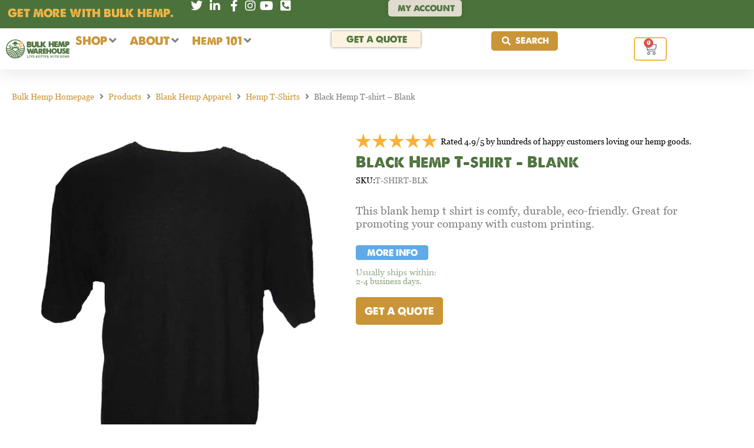

--- FILE ---
content_type: text/html; charset=UTF-8
request_url: https://bulkhempwarehouse.com/blank-hemp-t-shirt-black/
body_size: 178885
content:
<!DOCTYPE html>
<html lang="en-US" prefix="og: https://ogp.me/ns#">
<head><meta charset="UTF-8"><script>if(navigator.userAgent.match(/MSIE|Internet Explorer/i)||navigator.userAgent.match(/Trident\/7\..*?rv:11/i)){var href=document.location.href;if(!href.match(/[?&]nowprocket/)){if(href.indexOf("?")==-1){if(href.indexOf("#")==-1){document.location.href=href+"?nowprocket=1"}else{document.location.href=href.replace("#","?nowprocket=1#")}}else{if(href.indexOf("#")==-1){document.location.href=href+"&nowprocket=1"}else{document.location.href=href.replace("#","&nowprocket=1#")}}}}</script><script>(()=>{class RocketLazyLoadScripts{constructor(){this.v="2.0.2",this.userEvents=["keydown","keyup","mousedown","mouseup","mousemove","mouseover","mouseenter","mouseout","mouseleave","touchmove","touchstart","touchend","touchcancel","wheel","click","dblclick","input","visibilitychange"],this.attributeEvents=["onblur","onclick","oncontextmenu","ondblclick","onfocus","onmousedown","onmouseenter","onmouseleave","onmousemove","onmouseout","onmouseover","onmouseup","onmousewheel","onscroll","onsubmit"]}async t(){this.i(),this.o(),/iP(ad|hone)/.test(navigator.userAgent)&&this.h(),this.u(),this.l(this),this.m(),this.k(this),this.p(this),this._(),await Promise.all([this.R(),this.L()]),this.lastBreath=Date.now(),this.S(this),this.P(),this.D(),this.O(),this.M(),await this.C(this.delayedScripts.normal),await this.C(this.delayedScripts.defer),await this.C(this.delayedScripts.async),this.T("domReady"),await this.F(),await this.j(),await this.I(),this.T("windowLoad"),await this.A(),window.dispatchEvent(new Event("rocket-allScriptsLoaded")),this.everythingLoaded=!0,this.lastTouchEnd&&await new Promise((t=>setTimeout(t,500-Date.now()+this.lastTouchEnd))),this.H(),this.T("all"),this.U(),this.W()}i(){this.CSPIssue=sessionStorage.getItem("rocketCSPIssue"),document.addEventListener("securitypolicyviolation",(t=>{this.CSPIssue||"script-src-elem"!==t.violatedDirective||"data"!==t.blockedURI||(this.CSPIssue=!0,sessionStorage.setItem("rocketCSPIssue",!0))}),{isRocket:!0})}o(){window.addEventListener("pageshow",(t=>{this.persisted=t.persisted,this.realWindowLoadedFired=!0}),{isRocket:!0}),window.addEventListener("pagehide",(()=>{this.onFirstUserAction=null}),{isRocket:!0})}h(){let t;function e(e){t=e}window.addEventListener("touchstart",e,{isRocket:!0}),window.addEventListener("touchend",(function i(o){Math.abs(o.changedTouches[0].pageX-t.changedTouches[0].pageX)<10&&Math.abs(o.changedTouches[0].pageY-t.changedTouches[0].pageY)<10&&o.timeStamp-t.timeStamp<200&&(o.target.dispatchEvent(new PointerEvent("click",{target:o.target,bubbles:!0,cancelable:!0})),event.preventDefault(),window.removeEventListener("touchstart",e,{isRocket:!0}),window.removeEventListener("touchend",i,{isRocket:!0}))}),{isRocket:!0})}q(t){this.userActionTriggered||("mousemove"!==t.type||this.firstMousemoveIgnored?"keyup"===t.type||"mouseover"===t.type||"mouseout"===t.type||(this.userActionTriggered=!0,this.onFirstUserAction&&this.onFirstUserAction()):this.firstMousemoveIgnored=!0),"click"===t.type&&t.preventDefault(),this.savedUserEvents.length>0&&(t.stopPropagation(),t.stopImmediatePropagation()),"touchstart"===this.lastEvent&&"touchend"===t.type&&(this.lastTouchEnd=Date.now()),"click"===t.type&&(this.lastTouchEnd=0),this.lastEvent=t.type,this.savedUserEvents.push(t)}u(){this.savedUserEvents=[],this.userEventHandler=this.q.bind(this),this.userEvents.forEach((t=>window.addEventListener(t,this.userEventHandler,{passive:!1,isRocket:!0})))}U(){this.userEvents.forEach((t=>window.removeEventListener(t,this.userEventHandler,{passive:!1,isRocket:!0}))),this.savedUserEvents.forEach((t=>{t.target.dispatchEvent(new window[t.constructor.name](t.type,t))}))}m(){this.eventsMutationObserver=new MutationObserver((t=>{const e="return false";for(const i of t){if("attributes"===i.type){const t=i.target.getAttribute(i.attributeName);t&&t!==e&&(i.target.setAttribute("data-rocket-"+i.attributeName,t),i.target.setAttribute(i.attributeName,e))}"childList"===i.type&&i.addedNodes.forEach((t=>{if(t.nodeType===Node.ELEMENT_NODE)for(const i of t.attributes)this.attributeEvents.includes(i.name)&&i.value&&""!==i.value&&(t.setAttribute("data-rocket-"+i.name,i.value),t.setAttribute(i.name,e))}))}})),this.eventsMutationObserver.observe(document,{subtree:!0,childList:!0,attributeFilter:this.attributeEvents})}H(){this.eventsMutationObserver.disconnect(),this.attributeEvents.forEach((t=>{document.querySelectorAll("[data-rocket-"+t+"]").forEach((e=>{e.setAttribute(t,e.getAttribute("data-rocket-"+t)),e.removeAttribute("data-rocket-"+t)}))}))}k(t){Object.defineProperty(HTMLElement.prototype,"onclick",{get(){return this.rocketonclick},set(e){this.rocketonclick=e,this.setAttribute(t.everythingLoaded?"onclick":"data-rocket-onclick","this.rocketonclick(event)")}})}S(t){function e(e,i){let o=e[i];e[i]=null,Object.defineProperty(e,i,{get:()=>o,set(s){t.everythingLoaded?o=s:e["rocket"+i]=o=s}})}e(document,"onreadystatechange"),e(window,"onload"),e(window,"onpageshow");try{Object.defineProperty(document,"readyState",{get:()=>t.rocketReadyState,set(e){t.rocketReadyState=e},configurable:!0}),document.readyState="loading"}catch(t){console.log("WPRocket DJE readyState conflict, bypassing")}}l(t){this.originalAddEventListener=EventTarget.prototype.addEventListener,this.originalRemoveEventListener=EventTarget.prototype.removeEventListener,this.savedEventListeners=[],EventTarget.prototype.addEventListener=function(e,i,o){o&&o.isRocket||!t.B(e,this)&&!t.userEvents.includes(e)||t.B(e,this)&&!t.userActionTriggered||e.startsWith("rocket-")?t.originalAddEventListener.call(this,e,i,o):t.savedEventListeners.push({target:this,remove:!1,type:e,func:i,options:o})},EventTarget.prototype.removeEventListener=function(e,i,o){o&&o.isRocket||!t.B(e,this)&&!t.userEvents.includes(e)||t.B(e,this)&&!t.userActionTriggered||e.startsWith("rocket-")?t.originalRemoveEventListener.call(this,e,i,o):t.savedEventListeners.push({target:this,remove:!0,type:e,func:i,options:o})}}T(t){"all"===t&&(EventTarget.prototype.addEventListener=this.originalAddEventListener,EventTarget.prototype.removeEventListener=this.originalRemoveEventListener),this.savedEventListeners=this.savedEventListeners.filter((e=>{let i=e.type,o=e.target||window;return"domReady"===t&&"DOMContentLoaded"!==i&&"readystatechange"!==i||("windowLoad"===t&&"load"!==i&&"readystatechange"!==i&&"pageshow"!==i||(this.B(i,o)&&(i="rocket-"+i),e.remove?o.removeEventListener(i,e.func,e.options):o.addEventListener(i,e.func,e.options),!1))}))}p(t){let e;function i(e){return t.everythingLoaded?e:e.split(" ").map((t=>"load"===t||t.startsWith("load.")?"rocket-jquery-load":t)).join(" ")}function o(o){function s(e){const s=o.fn[e];o.fn[e]=o.fn.init.prototype[e]=function(){return this[0]===window&&t.userActionTriggered&&("string"==typeof arguments[0]||arguments[0]instanceof String?arguments[0]=i(arguments[0]):"object"==typeof arguments[0]&&Object.keys(arguments[0]).forEach((t=>{const e=arguments[0][t];delete arguments[0][t],arguments[0][i(t)]=e}))),s.apply(this,arguments),this}}if(o&&o.fn&&!t.allJQueries.includes(o)){const e={DOMContentLoaded:[],"rocket-DOMContentLoaded":[]};for(const t in e)document.addEventListener(t,(()=>{e[t].forEach((t=>t()))}),{isRocket:!0});o.fn.ready=o.fn.init.prototype.ready=function(i){function s(){parseInt(o.fn.jquery)>2?setTimeout((()=>i.bind(document)(o))):i.bind(document)(o)}return t.realDomReadyFired?!t.userActionTriggered||t.fauxDomReadyFired?s():e["rocket-DOMContentLoaded"].push(s):e.DOMContentLoaded.push(s),o([])},s("on"),s("one"),s("off"),t.allJQueries.push(o)}e=o}t.allJQueries=[],o(window.jQuery),Object.defineProperty(window,"jQuery",{get:()=>e,set(t){o(t)}})}P(){const t=new Map;document.write=document.writeln=function(e){const i=document.currentScript,o=document.createRange(),s=i.parentElement;let n=t.get(i);void 0===n&&(n=i.nextSibling,t.set(i,n));const a=document.createDocumentFragment();o.setStart(a,0),a.appendChild(o.createContextualFragment(e)),s.insertBefore(a,n)}}async R(){return new Promise((t=>{this.userActionTriggered?t():this.onFirstUserAction=t}))}async L(){return new Promise((t=>{document.addEventListener("DOMContentLoaded",(()=>{this.realDomReadyFired=!0,t()}),{isRocket:!0})}))}async I(){return this.realWindowLoadedFired?Promise.resolve():new Promise((t=>{window.addEventListener("load",t,{isRocket:!0})}))}M(){this.pendingScripts=[];this.scriptsMutationObserver=new MutationObserver((t=>{for(const e of t)e.addedNodes.forEach((t=>{"SCRIPT"!==t.tagName||t.noModule||t.isWPRocket||this.pendingScripts.push({script:t,promise:new Promise((e=>{const i=()=>{const i=this.pendingScripts.findIndex((e=>e.script===t));i>=0&&this.pendingScripts.splice(i,1),e()};t.addEventListener("load",i,{isRocket:!0}),t.addEventListener("error",i,{isRocket:!0}),setTimeout(i,1e3)}))})}))})),this.scriptsMutationObserver.observe(document,{childList:!0,subtree:!0})}async j(){await this.J(),this.pendingScripts.length?(await this.pendingScripts[0].promise,await this.j()):this.scriptsMutationObserver.disconnect()}D(){this.delayedScripts={normal:[],async:[],defer:[]},document.querySelectorAll("script[type$=rocketlazyloadscript]").forEach((t=>{t.hasAttribute("data-rocket-src")?t.hasAttribute("async")&&!1!==t.async?this.delayedScripts.async.push(t):t.hasAttribute("defer")&&!1!==t.defer||"module"===t.getAttribute("data-rocket-type")?this.delayedScripts.defer.push(t):this.delayedScripts.normal.push(t):this.delayedScripts.normal.push(t)}))}async _(){await this.L();let t=[];document.querySelectorAll("script[type$=rocketlazyloadscript][data-rocket-src]").forEach((e=>{let i=e.getAttribute("data-rocket-src");if(i&&!i.startsWith("data:")){i.startsWith("//")&&(i=location.protocol+i);try{const o=new URL(i).origin;o!==location.origin&&t.push({src:o,crossOrigin:e.crossOrigin||"module"===e.getAttribute("data-rocket-type")})}catch(t){}}})),t=[...new Map(t.map((t=>[JSON.stringify(t),t]))).values()],this.N(t,"preconnect")}async $(t){if(await this.G(),!0!==t.noModule||!("noModule"in HTMLScriptElement.prototype))return new Promise((e=>{let i;function o(){(i||t).setAttribute("data-rocket-status","executed"),e()}try{if(navigator.userAgent.includes("Firefox/")||""===navigator.vendor||this.CSPIssue)i=document.createElement("script"),[...t.attributes].forEach((t=>{let e=t.nodeName;"type"!==e&&("data-rocket-type"===e&&(e="type"),"data-rocket-src"===e&&(e="src"),i.setAttribute(e,t.nodeValue))})),t.text&&(i.text=t.text),t.nonce&&(i.nonce=t.nonce),i.hasAttribute("src")?(i.addEventListener("load",o,{isRocket:!0}),i.addEventListener("error",(()=>{i.setAttribute("data-rocket-status","failed-network"),e()}),{isRocket:!0}),setTimeout((()=>{i.isConnected||e()}),1)):(i.text=t.text,o()),i.isWPRocket=!0,t.parentNode.replaceChild(i,t);else{const i=t.getAttribute("data-rocket-type"),s=t.getAttribute("data-rocket-src");i?(t.type=i,t.removeAttribute("data-rocket-type")):t.removeAttribute("type"),t.addEventListener("load",o,{isRocket:!0}),t.addEventListener("error",(i=>{this.CSPIssue&&i.target.src.startsWith("data:")?(console.log("WPRocket: CSP fallback activated"),t.removeAttribute("src"),this.$(t).then(e)):(t.setAttribute("data-rocket-status","failed-network"),e())}),{isRocket:!0}),s?(t.fetchPriority="high",t.removeAttribute("data-rocket-src"),t.src=s):t.src="data:text/javascript;base64,"+window.btoa(unescape(encodeURIComponent(t.text)))}}catch(i){t.setAttribute("data-rocket-status","failed-transform"),e()}}));t.setAttribute("data-rocket-status","skipped")}async C(t){const e=t.shift();return e?(e.isConnected&&await this.$(e),this.C(t)):Promise.resolve()}O(){this.N([...this.delayedScripts.normal,...this.delayedScripts.defer,...this.delayedScripts.async],"preload")}N(t,e){this.trash=this.trash||[];let i=!0;var o=document.createDocumentFragment();t.forEach((t=>{const s=t.getAttribute&&t.getAttribute("data-rocket-src")||t.src;if(s&&!s.startsWith("data:")){const n=document.createElement("link");n.href=s,n.rel=e,"preconnect"!==e&&(n.as="script",n.fetchPriority=i?"high":"low"),t.getAttribute&&"module"===t.getAttribute("data-rocket-type")&&(n.crossOrigin=!0),t.crossOrigin&&(n.crossOrigin=t.crossOrigin),t.integrity&&(n.integrity=t.integrity),t.nonce&&(n.nonce=t.nonce),o.appendChild(n),this.trash.push(n),i=!1}})),document.head.appendChild(o)}W(){this.trash.forEach((t=>t.remove()))}async F(){try{document.readyState="interactive"}catch(t){}this.fauxDomReadyFired=!0;try{await this.G(),document.dispatchEvent(new Event("rocket-readystatechange")),await this.G(),document.rocketonreadystatechange&&document.rocketonreadystatechange(),await this.G(),document.dispatchEvent(new Event("rocket-DOMContentLoaded")),await this.G(),window.dispatchEvent(new Event("rocket-DOMContentLoaded"))}catch(t){console.error(t)}}async A(){try{document.readyState="complete"}catch(t){}try{await this.G(),document.dispatchEvent(new Event("rocket-readystatechange")),await this.G(),document.rocketonreadystatechange&&document.rocketonreadystatechange(),await this.G(),window.dispatchEvent(new Event("rocket-load")),await this.G(),window.rocketonload&&window.rocketonload(),await this.G(),this.allJQueries.forEach((t=>t(window).trigger("rocket-jquery-load"))),await this.G();const t=new Event("rocket-pageshow");t.persisted=this.persisted,window.dispatchEvent(t),await this.G(),window.rocketonpageshow&&window.rocketonpageshow({persisted:this.persisted})}catch(t){console.error(t)}}async G(){Date.now()-this.lastBreath>45&&(await this.J(),this.lastBreath=Date.now())}async J(){return document.hidden?new Promise((t=>setTimeout(t))):new Promise((t=>requestAnimationFrame(t)))}B(t,e){return e===document&&"readystatechange"===t||(e===document&&"DOMContentLoaded"===t||(e===window&&"DOMContentLoaded"===t||(e===window&&"load"===t||e===window&&"pageshow"===t)))}static run(){(new RocketLazyLoadScripts).t()}}RocketLazyLoadScripts.run()})();</script>

<meta name="viewport" content="width=device-width, initial-scale=1">
	<link rel="profile" href="https://gmpg.org/xfn/11"> 
	
            <script data-no-defer="1" data-ezscrex="false" data-cfasync="false" data-pagespeed-no-defer data-cookieconsent="ignore">
                var ctPublicFunctions = {"_ajax_nonce":"e7735b7bd3","_rest_nonce":"771c9a50ed","_ajax_url":"\/wp-admin\/admin-ajax.php","_rest_url":"https:\/\/bulkhempwarehouse.com\/wp-json\/","data__cookies_type":"none","data__ajax_type":"rest","data__bot_detector_enabled":"1","data__frontend_data_log_enabled":1,"cookiePrefix":"","wprocket_detected":true,"host_url":"bulkhempwarehouse.com","text__ee_click_to_select":"Click to select the whole data","text__ee_original_email":"The complete one is","text__ee_got_it":"Got it","text__ee_blocked":"Blocked","text__ee_cannot_connect":"Cannot connect","text__ee_cannot_decode":"Can not decode email. Unknown reason","text__ee_email_decoder":"CleanTalk email decoder","text__ee_wait_for_decoding":"The magic is on the way!","text__ee_decoding_process":"Please wait a few seconds while we decode the contact data."}
            </script>
        
            <script data-no-defer="1" data-ezscrex="false" data-cfasync="false" data-pagespeed-no-defer data-cookieconsent="ignore">
                var ctPublic = {"_ajax_nonce":"e7735b7bd3","settings__forms__check_internal":"0","settings__forms__check_external":"0","settings__forms__force_protection":"0","settings__forms__search_test":"1","settings__forms__wc_add_to_cart":"1","settings__data__bot_detector_enabled":"1","settings__sfw__anti_crawler":0,"blog_home":"https:\/\/bulkhempwarehouse.com\/","pixel__setting":"3","pixel__enabled":true,"pixel__url":null,"data__email_check_before_post":"1","data__email_check_exist_post":"0","data__cookies_type":"none","data__key_is_ok":true,"data__visible_fields_required":true,"wl_brandname":"Anti-Spam by CleanTalk","wl_brandname_short":"CleanTalk","ct_checkjs_key":"96f0c76ca1a65bffe1176583495b68afd186923729d2068be35f4cca65c48f12","emailEncoderPassKey":"76ba4b96bc941a8ad19aef3f1a60759a","bot_detector_forms_excluded":"W10=","advancedCacheExists":true,"varnishCacheExists":false,"wc_ajax_add_to_cart":true}
            </script>
        
<!-- Google Tag Manager for WordPress by gtm4wp.com -->
<script data-cfasync="false" data-pagespeed-no-defer>
	var gtm4wp_datalayer_name = "dataLayer";
	var dataLayer = dataLayer || [];
	const gtm4wp_use_sku_instead = 0;
	const gtm4wp_currency = 'USD';
	const gtm4wp_product_per_impression = 0;
	const gtm4wp_clear_ecommerce = false;
	const gtm4wp_datalayer_max_timeout = 2000;

	const gtm4wp_scrollerscript_debugmode         = false;
	const gtm4wp_scrollerscript_callbacktime      = 100;
	const gtm4wp_scrollerscript_readerlocation    = 150;
	const gtm4wp_scrollerscript_contentelementid  = "content";
	const gtm4wp_scrollerscript_scannertime       = 60;
</script>
<!-- End Google Tag Manager for WordPress by gtm4wp.com -->
<!-- Search Engine Optimization by Rank Math - https://rankmath.com/ -->
<title>Black Hemp T-shirt - Blank | Bulk Hemp Warehouse</title><link rel="preload" data-rocket-preload as="image" href="https://bulkhempwarehouse.com/wp-content/uploads/2021/09/Tshirt_Black__82205.1477705682.1280.1280.png" fetchpriority="high"><link rel="stylesheet" href="https://bulkhempwarehouse.com/wp-content/cache/fonts/1/google-fonts/css/a/1/d/2d880709ecd940558f07d5468fcae.css" data-wpr-hosted-gf-parameters="family=A%20Love%20of%20Thunder%3A400%2C%7CGeorgia%3A&subset=&display=swap"/>
<meta name="description" content="This blank hemp t shirt is comfy, durable, eco-friendly. Great for promoting your company with custom printing."/>
<meta name="robots" content="follow, index, max-snippet:-1, max-video-preview:-1, max-image-preview:large"/>
<link rel="canonical" href="https://bulkhempwarehouse.com/blank-hemp-t-shirt-black/" />
<meta property="og:locale" content="en_US" />
<meta property="og:type" content="product" />
<meta property="og:title" content="Black Hemp T-shirt - Blank | Bulk Hemp Warehouse" />
<meta property="og:description" content="This blank hemp t shirt is comfy, durable, eco-friendly. Great for promoting your company with custom printing." />
<meta property="og:url" content="https://bulkhempwarehouse.com/blank-hemp-t-shirt-black/" />
<meta property="og:site_name" content="Bulk Hemp Warehouse" />
<meta property="og:updated_time" content="2024-10-03T08:13:41-07:00" />
<meta property="og:image" content="https://bulkhempwarehouse.com/wp-content/uploads/2021/09/Tshirt_Black__82205.1477705682.1280.1280.png" />
<meta property="og:image:secure_url" content="https://bulkhempwarehouse.com/wp-content/uploads/2021/09/Tshirt_Black__82205.1477705682.1280.1280.png" />
<meta property="og:image:width" content="467" />
<meta property="og:image:height" content="600" />
<meta property="og:image:alt" content="black hemp t shirt" />
<meta property="og:image:type" content="image/png" />
<meta property="product:price:currency" content="USD" />
<meta property="product:availability" content="instock" />
<meta name="twitter:card" content="summary_large_image" />
<meta name="twitter:title" content="Black Hemp T-shirt - Blank | Bulk Hemp Warehouse" />
<meta name="twitter:description" content="This blank hemp t shirt is comfy, durable, eco-friendly. Great for promoting your company with custom printing." />
<meta name="twitter:site" content="@@bulkhemp" />
<meta name="twitter:creator" content="@bulkhemp" />
<meta name="twitter:image" content="https://bulkhempwarehouse.com/wp-content/uploads/2021/09/Tshirt_Black__82205.1477705682.1280.1280.png" />
<meta name="twitter:label1" content="Price" />
<meta name="twitter:data1" content="&#036;0.00" />
<meta name="twitter:label2" content="Availability" />
<meta name="twitter:data2" content="In stock" />
<script type="application/ld+json" class="rank-math-schema">{"@context":"https://schema.org","@graph":[{"@type":"Place","@id":"https://bulkhempwarehouse.com/#place","address":{"@type":"PostalAddress","streetAddress":"1810 E. Sahara Ave #328","addressLocality":"Las Vegas","addressRegion":"Nevada","postalCode":"89104","addressCountry":"USA"}},{"@type":"Organization","@id":"https://bulkhempwarehouse.com/#organization","name":"Bulk Hemp Warehouse","url":"https://bulkhempwarehouse.com","sameAs":["https://www.facebook.com/BulkHempWarehouse","https://twitter.com/@bulkhemp"],"address":{"@type":"PostalAddress","streetAddress":"1810 E. Sahara Ave #328","addressLocality":"Las Vegas","addressRegion":"Nevada","postalCode":"89104","addressCountry":"USA"},"logo":{"@type":"ImageObject","@id":"https://bulkhempwarehouse.com/#logo","url":"https://bulkhempwarehouse.com/wp-content/uploads/2021/05/Bulk-Hemp-Warehouse-Logo-Long-Tagline.png","contentUrl":"https://bulkhempwarehouse.com/wp-content/uploads/2021/05/Bulk-Hemp-Warehouse-Logo-Long-Tagline.png","caption":"Bulk Hemp Warehouse","inLanguage":"en-US","width":"400","height":"133"},"contactPoint":[{"@type":"ContactPoint","telephone":"+1-805-410-4367","contactType":"customer support"}],"location":{"@id":"https://bulkhempwarehouse.com/#place"}},{"@type":"WebSite","@id":"https://bulkhempwarehouse.com/#website","url":"https://bulkhempwarehouse.com","name":"Bulk Hemp Warehouse","publisher":{"@id":"https://bulkhempwarehouse.com/#organization"},"inLanguage":"en-US"},{"@type":"ImageObject","@id":"https://bulkhempwarehouse.com/wp-content/uploads/2021/09/Tshirt_Black__82205.1477705682.1280.1280.png","url":"https://bulkhempwarehouse.com/wp-content/uploads/2021/09/Tshirt_Black__82205.1477705682.1280.1280.png","width":"467","height":"600","inLanguage":"en-US"},{"@type":"BreadcrumbList","@id":"https://bulkhempwarehouse.com/blank-hemp-t-shirt-black/#breadcrumb","itemListElement":[{"@type":"ListItem","position":"1","item":{"@id":"https://bulkhempwarehouse.com","name":"Home"}},{"@type":"ListItem","position":"2","item":{"@id":"https://bulkhempwarehouse.com/hemp-apparel/","name":"Blank Hemp Apparel"}},{"@type":"ListItem","position":"3","item":{"@id":"https://bulkhempwarehouse.com/blank-hemp-t-shirt-black/","name":"Black Hemp T-shirt &#8211; Blank"}}]},{"@type":"ItemPage","@id":"https://bulkhempwarehouse.com/blank-hemp-t-shirt-black/#webpage","url":"https://bulkhempwarehouse.com/blank-hemp-t-shirt-black/","name":"Black Hemp T-shirt - Blank | Bulk Hemp Warehouse","datePublished":"2021-05-17T09:54:43-07:00","dateModified":"2024-10-03T08:13:41-07:00","isPartOf":{"@id":"https://bulkhempwarehouse.com/#website"},"primaryImageOfPage":{"@id":"https://bulkhempwarehouse.com/wp-content/uploads/2021/09/Tshirt_Black__82205.1477705682.1280.1280.png"},"inLanguage":"en-US","breadcrumb":{"@id":"https://bulkhempwarehouse.com/blank-hemp-t-shirt-black/#breadcrumb"}},{"@type":"Product","name":"Black Hemp T-shirt - Blank | Bulk Hemp Warehouse","description":"This blank hemp t shirt is comfy, durable, eco-friendly. Great for promoting your company with custom printing.","sku":"T-SHIRT-BLK","category":"Blank Hemp Apparel","mainEntityOfPage":{"@id":"https://bulkhempwarehouse.com/blank-hemp-t-shirt-black/#webpage"},"weight":{"@type":"QuantitativeValue","unitCode":"LBR","value":"1"},"image":[{"@type":"ImageObject","url":"https://bulkhempwarehouse.com/wp-content/uploads/2021/09/Tshirt_Black__82205.1477705682.1280.1280.png","height":"600","width":"467"},{"@type":"ImageObject","url":"https://bulkhempwarehouse.com/wp-content/uploads/2021/09/MENS_TSHIRT_SIZE_CHART__26595.1477706288.1280.1280.jpg","height":"186","width":"444"}],"@id":"https://bulkhempwarehouse.com/blank-hemp-t-shirt-black/#richSnippet"}]}</script>
<!-- /Rank Math WordPress SEO plugin -->

<link rel='dns-prefetch' href='//www.googletagmanager.com' />
<link rel='dns-prefetch' href='//fd.cleantalk.org' />
<link rel='dns-prefetch' href='//www.google.com' />


<link rel="alternate" type="application/rss+xml" title="Bulk Hemp Warehouse &raquo; Feed" href="https://bulkhempwarehouse.com/feed/" />
<link rel="alternate" type="application/rss+xml" title="Bulk Hemp Warehouse &raquo; Comments Feed" href="https://bulkhempwarehouse.com/comments/feed/" />
<link rel="alternate" title="oEmbed (JSON)" type="application/json+oembed" href="https://bulkhempwarehouse.com/wp-json/oembed/1.0/embed?url=https%3A%2F%2Fbulkhempwarehouse.com%2Fblank-hemp-t-shirt-black%2F" />
<link rel="alternate" title="oEmbed (XML)" type="text/xml+oembed" href="https://bulkhempwarehouse.com/wp-json/oembed/1.0/embed?url=https%3A%2F%2Fbulkhempwarehouse.com%2Fblank-hemp-t-shirt-black%2F&#038;format=xml" />

<!-- LCSEO current path: blank-hemp-t-shirt-black -->
<!-- LCSEO: no overrides found -->
<style id='wp-img-auto-sizes-contain-inline-css'>
img:is([sizes=auto i],[sizes^="auto," i]){contain-intrinsic-size:3000px 1500px}
/*# sourceURL=wp-img-auto-sizes-contain-inline-css */
</style>
<link rel='stylesheet' id='jet-menu-astra-css' href='https://bulkhempwarehouse.com/wp-content/plugins/jet-menu/integration/themes/astra/assets/css/style.css?ver=2.4.18' media='all' />
<link rel='stylesheet' id='astra-theme-css-css' href='https://bulkhempwarehouse.com/wp-content/themes/astra/assets/css/minified/main.min.css?ver=4.11.18' media='all' />
<style id='astra-theme-css-inline-css'>
.ast-no-sidebar .entry-content .alignfull {margin-left: calc( -50vw + 50%);margin-right: calc( -50vw + 50%);max-width: 100vw;width: 100vw;}.ast-no-sidebar .entry-content .alignwide {margin-left: calc(-41vw + 50%);margin-right: calc(-41vw + 50%);max-width: unset;width: unset;}.ast-no-sidebar .entry-content .alignfull .alignfull,.ast-no-sidebar .entry-content .alignfull .alignwide,.ast-no-sidebar .entry-content .alignwide .alignfull,.ast-no-sidebar .entry-content .alignwide .alignwide,.ast-no-sidebar .entry-content .wp-block-column .alignfull,.ast-no-sidebar .entry-content .wp-block-column .alignwide{width: 100%;margin-left: auto;margin-right: auto;}.wp-block-gallery,.blocks-gallery-grid {margin: 0;}.wp-block-separator {max-width: 100px;}.wp-block-separator.is-style-wide,.wp-block-separator.is-style-dots {max-width: none;}.entry-content .has-2-columns .wp-block-column:first-child {padding-right: 10px;}.entry-content .has-2-columns .wp-block-column:last-child {padding-left: 10px;}@media (max-width: 782px) {.entry-content .wp-block-columns .wp-block-column {flex-basis: 100%;}.entry-content .has-2-columns .wp-block-column:first-child {padding-right: 0;}.entry-content .has-2-columns .wp-block-column:last-child {padding-left: 0;}}body .entry-content .wp-block-latest-posts {margin-left: 0;}body .entry-content .wp-block-latest-posts li {list-style: none;}.ast-no-sidebar .ast-container .entry-content .wp-block-latest-posts {margin-left: 0;}.ast-header-break-point .entry-content .alignwide {margin-left: auto;margin-right: auto;}.entry-content .blocks-gallery-item img {margin-bottom: auto;}.wp-block-pullquote {border-top: 4px solid #555d66;border-bottom: 4px solid #555d66;color: #40464d;}:root{--ast-post-nav-space:0;--ast-container-default-xlg-padding:6.67em;--ast-container-default-lg-padding:5.67em;--ast-container-default-slg-padding:4.34em;--ast-container-default-md-padding:3.34em;--ast-container-default-sm-padding:6.67em;--ast-container-default-xs-padding:2.4em;--ast-container-default-xxs-padding:1.4em;--ast-code-block-background:#EEEEEE;--ast-comment-inputs-background:#FAFAFA;--ast-normal-container-width:1200px;--ast-narrow-container-width:750px;--ast-blog-title-font-weight:normal;--ast-blog-meta-weight:inherit;--ast-global-color-primary:var(--ast-global-color-5);--ast-global-color-secondary:var(--ast-global-color-4);--ast-global-color-alternate-background:var(--ast-global-color-7);--ast-global-color-subtle-background:var(--ast-global-color-6);--ast-bg-style-guide:var( --ast-global-color-secondary,--ast-global-color-5 );--ast-shadow-style-guide:0px 0px 4px 0 #00000057;--ast-global-dark-bg-style:#fff;--ast-global-dark-lfs:#fbfbfb;--ast-widget-bg-color:#fafafa;--ast-wc-container-head-bg-color:#fbfbfb;--ast-title-layout-bg:#eeeeee;--ast-search-border-color:#e7e7e7;--ast-lifter-hover-bg:#e6e6e6;--ast-gallery-block-color:#000;--srfm-color-input-label:var(--ast-global-color-2);}html{font-size:112.5%;}a,.page-title{color:#ca9537;}a:hover,a:focus{color:#8d6727;}body,button,input,select,textarea,.ast-button,.ast-custom-button{font-family:Georgia,Times,serif;font-weight:400;font-size:18px;font-size:1rem;line-height:var(--ast-body-line-height,1.3em);}blockquote{color:#000000;}p,.entry-content p{margin-bottom:1em;}h1,h2,h3,h4,h5,h6,.entry-content :where(h1,h2,h3,h4,h5,h6),.site-title,.site-title a{font-family:A Love of Thunder;line-height:1.5em;}.ast-site-identity .site-title a{color:var(--ast-global-color-2);}.site-title{font-size:35px;font-size:1.9444444444444rem;display:none;}.site-header .site-description{font-size:15px;font-size:0.83333333333333rem;display:none;}.entry-title{font-size:26px;font-size:1.4444444444444rem;}.archive .ast-article-post .ast-article-inner,.blog .ast-article-post .ast-article-inner,.archive .ast-article-post .ast-article-inner:hover,.blog .ast-article-post .ast-article-inner:hover{overflow:hidden;}h1,.entry-content :where(h1){font-size:44px;font-size:2.4444444444444rem;font-family:A Love of Thunder;line-height:1.4em;}h2,.entry-content :where(h2){font-size:35px;font-size:1.9444444444444rem;font-family:A Love of Thunder;line-height:1.3em;}h3,.entry-content :where(h3){font-size:24px;font-size:1.3333333333333rem;font-family:A Love of Thunder;line-height:1.3em;}h4,.entry-content :where(h4){font-size:24px;font-size:1.3333333333333rem;line-height:1.2em;font-family:A Love of Thunder;}h5,.entry-content :where(h5){font-size:22px;font-size:1.2222222222222rem;line-height:1.2em;font-family:A Love of Thunder;}h6,.entry-content :where(h6){font-size:16px;font-size:0.88888888888889rem;line-height:1.25em;font-family:A Love of Thunder;}::selection{background-color:#f6b643;color:#000000;}body,h1,h2,h3,h4,h5,h6,.entry-title a,.entry-content :where(h1,h2,h3,h4,h5,h6){color:#000000;}.tagcloud a:hover,.tagcloud a:focus,.tagcloud a.current-item{color:#000000;border-color:#ca9537;background-color:#ca9537;}input:focus,input[type="text"]:focus,input[type="email"]:focus,input[type="url"]:focus,input[type="password"]:focus,input[type="reset"]:focus,input[type="search"]:focus,textarea:focus{border-color:#ca9537;}input[type="radio"]:checked,input[type=reset],input[type="checkbox"]:checked,input[type="checkbox"]:hover:checked,input[type="checkbox"]:focus:checked,input[type=range]::-webkit-slider-thumb{border-color:#ca9537;background-color:#ca9537;box-shadow:none;}.site-footer a:hover + .post-count,.site-footer a:focus + .post-count{background:#ca9537;border-color:#ca9537;}.single .nav-links .nav-previous,.single .nav-links .nav-next{color:#ca9537;}.entry-meta,.entry-meta *{line-height:1.45;color:#ca9537;}.entry-meta a:not(.ast-button):hover,.entry-meta a:not(.ast-button):hover *,.entry-meta a:not(.ast-button):focus,.entry-meta a:not(.ast-button):focus *,.page-links > .page-link,.page-links .page-link:hover,.post-navigation a:hover{color:#8d6727;}#cat option,.secondary .calendar_wrap thead a,.secondary .calendar_wrap thead a:visited{color:#ca9537;}.secondary .calendar_wrap #today,.ast-progress-val span{background:#ca9537;}.secondary a:hover + .post-count,.secondary a:focus + .post-count{background:#ca9537;border-color:#ca9537;}.calendar_wrap #today > a{color:#000000;}.page-links .page-link,.single .post-navigation a{color:#ca9537;}.ast-search-menu-icon .search-form button.search-submit{padding:0 4px;}.ast-search-menu-icon form.search-form{padding-right:0;}.ast-search-menu-icon.slide-search input.search-field{width:0;}.ast-header-search .ast-search-menu-icon.ast-dropdown-active .search-form,.ast-header-search .ast-search-menu-icon.ast-dropdown-active .search-field:focus{transition:all 0.2s;}.search-form input.search-field:focus{outline:none;}.widget-title,.widget .wp-block-heading{font-size:25px;font-size:1.3888888888889rem;color:#000000;}.single .ast-author-details .author-title{color:#8d6727;}.ast-search-menu-icon.slide-search a:focus-visible:focus-visible,.astra-search-icon:focus-visible,#close:focus-visible,a:focus-visible,.ast-menu-toggle:focus-visible,.site .skip-link:focus-visible,.wp-block-loginout input:focus-visible,.wp-block-search.wp-block-search__button-inside .wp-block-search__inside-wrapper,.ast-header-navigation-arrow:focus-visible,.woocommerce .wc-proceed-to-checkout > .checkout-button:focus-visible,.woocommerce .woocommerce-MyAccount-navigation ul li a:focus-visible,.ast-orders-table__row .ast-orders-table__cell:focus-visible,.woocommerce .woocommerce-order-details .order-again > .button:focus-visible,.woocommerce .woocommerce-message a.button.wc-forward:focus-visible,.woocommerce #minus_qty:focus-visible,.woocommerce #plus_qty:focus-visible,a#ast-apply-coupon:focus-visible,.woocommerce .woocommerce-info a:focus-visible,.woocommerce .astra-shop-summary-wrap a:focus-visible,.woocommerce a.wc-forward:focus-visible,#ast-apply-coupon:focus-visible,.woocommerce-js .woocommerce-mini-cart-item a.remove:focus-visible,#close:focus-visible,.button.search-submit:focus-visible,#search_submit:focus,.normal-search:focus-visible,.ast-header-account-wrap:focus-visible,.woocommerce .ast-on-card-button.ast-quick-view-trigger:focus,.astra-cart-drawer-close:focus,.ast-single-variation:focus,.ast-woocommerce-product-gallery__image:focus,.ast-button:focus,.woocommerce-product-gallery--with-images [data-controls="prev"]:focus-visible,.woocommerce-product-gallery--with-images [data-controls="next"]:focus-visible{outline-style:dotted;outline-color:#f6b643;outline-width:thin;}input:focus,input[type="text"]:focus,input[type="email"]:focus,input[type="url"]:focus,input[type="password"]:focus,input[type="reset"]:focus,input[type="search"]:focus,input[type="number"]:focus,textarea:focus,.wp-block-search__input:focus,[data-section="section-header-mobile-trigger"] .ast-button-wrap .ast-mobile-menu-trigger-minimal:focus,.ast-mobile-popup-drawer.active .menu-toggle-close:focus,.woocommerce-ordering select.orderby:focus,#ast-scroll-top:focus,#coupon_code:focus,.woocommerce-page #comment:focus,.woocommerce #reviews #respond input#submit:focus,.woocommerce a.add_to_cart_button:focus,.woocommerce .button.single_add_to_cart_button:focus,.woocommerce .woocommerce-cart-form button:focus,.woocommerce .woocommerce-cart-form__cart-item .quantity .qty:focus,.woocommerce .woocommerce-billing-fields .woocommerce-billing-fields__field-wrapper .woocommerce-input-wrapper > .input-text:focus,.woocommerce #order_comments:focus,.woocommerce #place_order:focus,.woocommerce .woocommerce-address-fields .woocommerce-address-fields__field-wrapper .woocommerce-input-wrapper > .input-text:focus,.woocommerce .woocommerce-MyAccount-content form button:focus,.woocommerce .woocommerce-MyAccount-content .woocommerce-EditAccountForm .woocommerce-form-row .woocommerce-Input.input-text:focus,.woocommerce .ast-woocommerce-container .woocommerce-pagination ul.page-numbers li a:focus,body #content .woocommerce form .form-row .select2-container--default .select2-selection--single:focus,#ast-coupon-code:focus,.woocommerce.woocommerce-js .quantity input[type=number]:focus,.woocommerce-js .woocommerce-mini-cart-item .quantity input[type=number]:focus,.woocommerce p#ast-coupon-trigger:focus{border-style:dotted;border-color:#f6b643;border-width:thin;}input{outline:none;}.woocommerce-js input[type=text]:focus,.woocommerce-js input[type=email]:focus,.woocommerce-js textarea:focus,input[type=number]:focus,.comments-area textarea#comment:focus,.comments-area textarea#comment:active,.comments-area .ast-comment-formwrap input[type="text"]:focus,.comments-area .ast-comment-formwrap input[type="text"]:active{outline-style:unset;outline-color:inherit;outline-width:thin;}.site-logo-img img{ transition:all 0.2s linear;}body .ast-oembed-container *{position:absolute;top:0;width:100%;height:100%;left:0;}body .wp-block-embed-pocket-casts .ast-oembed-container *{position:unset;}.ast-single-post-featured-section + article {margin-top: 2em;}.site-content .ast-single-post-featured-section img {width: 100%;overflow: hidden;object-fit: cover;}.site > .ast-single-related-posts-container {margin-top: 0;}@media (min-width: 922px) {.ast-desktop .ast-container--narrow {max-width: var(--ast-narrow-container-width);margin: 0 auto;}}@media (max-width:921.9px){#ast-desktop-header{display:none;}}@media (min-width:922px){#ast-mobile-header{display:none;}}@media( max-width: 420px ) {.single .nav-links .nav-previous,.single .nav-links .nav-next {width: 100%;text-align: center;}}.wp-block-buttons.aligncenter{justify-content:center;}@media (max-width:921px){.ast-theme-transparent-header #primary,.ast-theme-transparent-header #secondary{padding:0;}}@media (max-width:921px){.ast-plain-container.ast-no-sidebar #primary{padding:0;}}.ast-plain-container.ast-no-sidebar #primary{margin-top:0;margin-bottom:0;}@media (min-width:1200px){.wp-block-group .has-background{padding:20px;}}@media (min-width:1200px){.ast-page-builder-template.ast-no-sidebar .entry-content .wp-block-cover.alignwide,.ast-page-builder-template.ast-no-sidebar .entry-content .wp-block-cover.alignfull{padding-right:0;padding-left:0;}}@media (min-width:1200px){.wp-block-cover-image.alignwide .wp-block-cover__inner-container,.wp-block-cover.alignwide .wp-block-cover__inner-container,.wp-block-cover-image.alignfull .wp-block-cover__inner-container,.wp-block-cover.alignfull .wp-block-cover__inner-container{width:100%;}}.wp-block-columns{margin-bottom:unset;}.wp-block-image.size-full{margin:2rem 0;}.wp-block-separator.has-background{padding:0;}.wp-block-gallery{margin-bottom:1.6em;}.wp-block-group{padding-top:4em;padding-bottom:4em;}.wp-block-group__inner-container .wp-block-columns:last-child,.wp-block-group__inner-container :last-child,.wp-block-table table{margin-bottom:0;}.blocks-gallery-grid{width:100%;}.wp-block-navigation-link__content{padding:5px 0;}.wp-block-group .wp-block-group .has-text-align-center,.wp-block-group .wp-block-column .has-text-align-center{max-width:100%;}.has-text-align-center{margin:0 auto;}@media (min-width:1200px){.wp-block-cover__inner-container,.alignwide .wp-block-group__inner-container,.alignfull .wp-block-group__inner-container{max-width:1200px;margin:0 auto;}.wp-block-group.alignnone,.wp-block-group.aligncenter,.wp-block-group.alignleft,.wp-block-group.alignright,.wp-block-group.alignwide,.wp-block-columns.alignwide{margin:2rem 0 1rem 0;}}@media (max-width:1200px){.wp-block-group{padding:3em;}.wp-block-group .wp-block-group{padding:1.5em;}.wp-block-columns,.wp-block-column{margin:1rem 0;}}@media (min-width:921px){.wp-block-columns .wp-block-group{padding:2em;}}@media (max-width:544px){.wp-block-cover-image .wp-block-cover__inner-container,.wp-block-cover .wp-block-cover__inner-container{width:unset;}.wp-block-cover,.wp-block-cover-image{padding:2em 0;}.wp-block-group,.wp-block-cover{padding:2em;}.wp-block-media-text__media img,.wp-block-media-text__media video{width:unset;max-width:100%;}.wp-block-media-text.has-background .wp-block-media-text__content{padding:1em;}}.wp-block-image.aligncenter{margin-left:auto;margin-right:auto;}.wp-block-table.aligncenter{margin-left:auto;margin-right:auto;}@media (min-width:544px){.entry-content .wp-block-media-text.has-media-on-the-right .wp-block-media-text__content{padding:0 8% 0 0;}.entry-content .wp-block-media-text .wp-block-media-text__content{padding:0 0 0 8%;}.ast-plain-container .site-content .entry-content .has-custom-content-position.is-position-bottom-left > *,.ast-plain-container .site-content .entry-content .has-custom-content-position.is-position-bottom-right > *,.ast-plain-container .site-content .entry-content .has-custom-content-position.is-position-top-left > *,.ast-plain-container .site-content .entry-content .has-custom-content-position.is-position-top-right > *,.ast-plain-container .site-content .entry-content .has-custom-content-position.is-position-center-right > *,.ast-plain-container .site-content .entry-content .has-custom-content-position.is-position-center-left > *{margin:0;}}@media (max-width:544px){.entry-content .wp-block-media-text .wp-block-media-text__content{padding:8% 0;}.wp-block-media-text .wp-block-media-text__media img{width:auto;max-width:100%;}}.wp-block-button.is-style-outline .wp-block-button__link{border-color:#ca9537;border-top-width:0px;border-right-width:0px;border-bottom-width:0px;border-left-width:0px;}div.wp-block-button.is-style-outline > .wp-block-button__link:not(.has-text-color),div.wp-block-button.wp-block-button__link.is-style-outline:not(.has-text-color){color:#ca9537;}.wp-block-button.is-style-outline .wp-block-button__link:hover,.wp-block-buttons .wp-block-button.is-style-outline .wp-block-button__link:focus,.wp-block-buttons .wp-block-button.is-style-outline > .wp-block-button__link:not(.has-text-color):hover,.wp-block-buttons .wp-block-button.wp-block-button__link.is-style-outline:not(.has-text-color):hover{color:#ffffff;background-color:#c9ab36;border-color:#c9ab36;}.post-page-numbers.current .page-link,.ast-pagination .page-numbers.current{color:#000000;border-color:#f6b643;background-color:#f6b643;}@media (max-width:921px){.wp-block-button.is-style-outline .wp-block-button__link{padding-top:calc(15px - 0px);padding-right:calc(30px - 0px);padding-bottom:calc(15px - 0px);padding-left:calc(30px - 0px);}}@media (max-width:544px){.wp-block-button.is-style-outline .wp-block-button__link{padding-top:calc(15px - 0px);padding-right:calc(30px - 0px);padding-bottom:calc(15px - 0px);padding-left:calc(30px - 0px);}}@media (min-width:544px){.entry-content > .alignleft{margin-right:20px;}.entry-content > .alignright{margin-left:20px;}.wp-block-group.has-background{padding:20px;}}.wp-block-buttons .wp-block-button.is-style-outline .wp-block-button__link.wp-element-button,.ast-outline-button,.wp-block-uagb-buttons-child .uagb-buttons-repeater.ast-outline-button{border-color:#ca9537;border-top-width:2px;border-right-width:2px;border-bottom-width:2px;border-left-width:2px;font-family:inherit;font-weight:inherit;line-height:1em;border-top-left-radius:3px;border-top-right-radius:3px;border-bottom-right-radius:3px;border-bottom-left-radius:3px;}.wp-block-buttons .wp-block-button.is-style-outline > .wp-block-button__link:not(.has-text-color),.wp-block-buttons .wp-block-button.wp-block-button__link.is-style-outline:not(.has-text-color),.ast-outline-button{color:#ca9537;}.wp-block-button.is-style-outline .wp-block-button__link:hover,.wp-block-buttons .wp-block-button.is-style-outline .wp-block-button__link:focus,.wp-block-buttons .wp-block-button.is-style-outline > .wp-block-button__link:not(.has-text-color):hover,.wp-block-buttons .wp-block-button.wp-block-button__link.is-style-outline:not(.has-text-color):hover,.ast-outline-button:hover,.ast-outline-button:focus,.wp-block-uagb-buttons-child .uagb-buttons-repeater.ast-outline-button:hover,.wp-block-uagb-buttons-child .uagb-buttons-repeater.ast-outline-button:focus{color:#ffffff;background-color:#c9ab36;border-color:#c9ab36;}.wp-block-button .wp-block-button__link.wp-element-button.is-style-outline:not(.has-background),.wp-block-button.is-style-outline>.wp-block-button__link.wp-element-button:not(.has-background),.ast-outline-button{background-color:#ca9537;}.entry-content[data-ast-blocks-layout] > figure{margin-bottom:1em;}.elementor-widget-container .elementor-loop-container .e-loop-item[data-elementor-type="loop-item"]{width:100%;}@media (max-width:921px){.ast-left-sidebar #content > .ast-container{display:flex;flex-direction:column-reverse;width:100%;}.ast-separate-container .ast-article-post,.ast-separate-container .ast-article-single{padding:1.5em 2.14em;}.ast-author-box img.avatar{margin:20px 0 0 0;}}@media (min-width:922px){.ast-separate-container.ast-right-sidebar #primary,.ast-separate-container.ast-left-sidebar #primary{border:0;}.search-no-results.ast-separate-container #primary{margin-bottom:4em;}}.wp-block-button .wp-block-button__link{color:#ffffff;}.wp-block-button .wp-block-button__link:hover,.wp-block-button .wp-block-button__link:focus{color:#ffffff;background-color:#c9ab36;border-color:#c9ab36;}.elementor-widget-heading h1.elementor-heading-title{line-height:1.4em;}.elementor-widget-heading h2.elementor-heading-title{line-height:1.3em;}.elementor-widget-heading h3.elementor-heading-title{line-height:1.3em;}.elementor-widget-heading h4.elementor-heading-title{line-height:1.2em;}.elementor-widget-heading h5.elementor-heading-title{line-height:1.2em;}.elementor-widget-heading h6.elementor-heading-title{line-height:1.25em;}.wp-block-button .wp-block-button__link{border:none;background-color:#ca9537;color:#ffffff;font-family:inherit;font-weight:inherit;line-height:1em;padding:15px 30px;border-top-left-radius:3px;border-top-right-radius:3px;border-bottom-right-radius:3px;border-bottom-left-radius:3px;}.wp-block-button.is-style-outline .wp-block-button__link{border-style:solid;border-top-width:0px;border-right-width:0px;border-left-width:0px;border-bottom-width:0px;border-color:#ca9537;padding-top:calc(15px - 0px);padding-right:calc(30px - 0px);padding-bottom:calc(15px - 0px);padding-left:calc(30px - 0px);}@media (max-width:921px){.wp-block-button .wp-block-button__link{border:none;padding:15px 30px;}.wp-block-button.is-style-outline .wp-block-button__link{padding-top:calc(15px - 0px);padding-right:calc(30px - 0px);padding-bottom:calc(15px - 0px);padding-left:calc(30px - 0px);}}@media (max-width:544px){.wp-block-button .wp-block-button__link{border:none;padding:15px 30px;}.wp-block-button.is-style-outline .wp-block-button__link{padding-top:calc(15px - 0px);padding-right:calc(30px - 0px);padding-bottom:calc(15px - 0px);padding-left:calc(30px - 0px);}}.menu-toggle,button,.ast-button,.ast-custom-button,.button,input#submit,input[type="button"],input[type="submit"],input[type="reset"]{border-style:solid;border-top-width:0px;border-right-width:0px;border-left-width:0px;border-bottom-width:0px;color:#ffffff;border-color:#ca9537;background-color:#ca9537;padding-top:10px;padding-right:30px;padding-bottom:10px;padding-left:30px;font-family:inherit;font-weight:inherit;line-height:1em;border-top-left-radius:3px;border-top-right-radius:3px;border-bottom-right-radius:3px;border-bottom-left-radius:3px;}button:focus,.menu-toggle:hover,button:hover,.ast-button:hover,.ast-custom-button:hover .button:hover,.ast-custom-button:hover ,input[type=reset]:hover,input[type=reset]:focus,input#submit:hover,input#submit:focus,input[type="button"]:hover,input[type="button"]:focus,input[type="submit"]:hover,input[type="submit"]:focus{color:#ffffff;background-color:#c9ab36;border-color:#c9ab36;}@media (max-width:921px){.ast-mobile-header-stack .main-header-bar .ast-search-menu-icon{display:inline-block;}.ast-header-break-point.ast-header-custom-item-outside .ast-mobile-header-stack .main-header-bar .ast-search-icon{margin:0;}.ast-comment-avatar-wrap img{max-width:2.5em;}.ast-comment-meta{padding:0 1.8888em 1.3333em;}.ast-separate-container .ast-comment-list li.depth-1{padding:1.5em 2.14em;}.ast-separate-container .comment-respond{padding:2em 2.14em;}}@media (min-width:544px){.ast-container{max-width:100%;}}@media (max-width:544px){.ast-separate-container .ast-article-post,.ast-separate-container .ast-article-single,.ast-separate-container .comments-title,.ast-separate-container .ast-archive-description{padding:1.5em 1em;}.ast-separate-container #content .ast-container{padding-left:0.54em;padding-right:0.54em;}.ast-separate-container .ast-comment-list .bypostauthor{padding:.5em;}.ast-search-menu-icon.ast-dropdown-active .search-field{width:170px;}} #ast-mobile-header .ast-site-header-cart-li a{pointer-events:none;}@media (min-width:545px){.ast-page-builder-template .comments-area,.single.ast-page-builder-template .entry-header,.single.ast-page-builder-template .post-navigation,.single.ast-page-builder-template .ast-single-related-posts-container{max-width:1240px;margin-left:auto;margin-right:auto;}}.ast-no-sidebar.ast-separate-container .entry-content .alignfull {margin-left: -6.67em;margin-right: -6.67em;width: auto;}@media (max-width: 1200px) {.ast-no-sidebar.ast-separate-container .entry-content .alignfull {margin-left: -2.4em;margin-right: -2.4em;}}@media (max-width: 768px) {.ast-no-sidebar.ast-separate-container .entry-content .alignfull {margin-left: -2.14em;margin-right: -2.14em;}}@media (max-width: 544px) {.ast-no-sidebar.ast-separate-container .entry-content .alignfull {margin-left: -1em;margin-right: -1em;}}.ast-no-sidebar.ast-separate-container .entry-content .alignwide {margin-left: -20px;margin-right: -20px;}.ast-no-sidebar.ast-separate-container .entry-content .wp-block-column .alignfull,.ast-no-sidebar.ast-separate-container .entry-content .wp-block-column .alignwide {margin-left: auto;margin-right: auto;width: 100%;}@media (max-width:921px){.site-title{display:none;}.site-header .site-description{display:none;}h1,.entry-content :where(h1){font-size:30px;}h2,.entry-content :where(h2){font-size:25px;}h3,.entry-content :where(h3){font-size:20px;}}@media (max-width:544px){.site-title{display:none;}.site-header .site-description{display:none;}h1,.entry-content :where(h1){font-size:30px;}h2,.entry-content :where(h2){font-size:25px;}h3,.entry-content :where(h3){font-size:20px;}}@media (max-width:921px){html{font-size:102.6%;}}@media (max-width:544px){html{font-size:102.6%;}}@media (min-width:922px){.ast-container{max-width:1240px;}}@media (min-width:922px){.site-content .ast-container{display:flex;}}@media (max-width:921px){.site-content .ast-container{flex-direction:column;}}@media (min-width:922px){.main-header-menu .sub-menu .menu-item.ast-left-align-sub-menu:hover > .sub-menu,.main-header-menu .sub-menu .menu-item.ast-left-align-sub-menu.focus > .sub-menu{margin-left:-0px;}}.site .comments-area{padding-bottom:3em;}blockquote {padding: 1.2em;}:root .has-ast-global-color-0-color{color:var(--ast-global-color-0);}:root .has-ast-global-color-0-background-color{background-color:var(--ast-global-color-0);}:root .wp-block-button .has-ast-global-color-0-color{color:var(--ast-global-color-0);}:root .wp-block-button .has-ast-global-color-0-background-color{background-color:var(--ast-global-color-0);}:root .has-ast-global-color-1-color{color:var(--ast-global-color-1);}:root .has-ast-global-color-1-background-color{background-color:var(--ast-global-color-1);}:root .wp-block-button .has-ast-global-color-1-color{color:var(--ast-global-color-1);}:root .wp-block-button .has-ast-global-color-1-background-color{background-color:var(--ast-global-color-1);}:root .has-ast-global-color-2-color{color:var(--ast-global-color-2);}:root .has-ast-global-color-2-background-color{background-color:var(--ast-global-color-2);}:root .wp-block-button .has-ast-global-color-2-color{color:var(--ast-global-color-2);}:root .wp-block-button .has-ast-global-color-2-background-color{background-color:var(--ast-global-color-2);}:root .has-ast-global-color-3-color{color:var(--ast-global-color-3);}:root .has-ast-global-color-3-background-color{background-color:var(--ast-global-color-3);}:root .wp-block-button .has-ast-global-color-3-color{color:var(--ast-global-color-3);}:root .wp-block-button .has-ast-global-color-3-background-color{background-color:var(--ast-global-color-3);}:root .has-ast-global-color-4-color{color:var(--ast-global-color-4);}:root .has-ast-global-color-4-background-color{background-color:var(--ast-global-color-4);}:root .wp-block-button .has-ast-global-color-4-color{color:var(--ast-global-color-4);}:root .wp-block-button .has-ast-global-color-4-background-color{background-color:var(--ast-global-color-4);}:root .has-ast-global-color-5-color{color:var(--ast-global-color-5);}:root .has-ast-global-color-5-background-color{background-color:var(--ast-global-color-5);}:root .wp-block-button .has-ast-global-color-5-color{color:var(--ast-global-color-5);}:root .wp-block-button .has-ast-global-color-5-background-color{background-color:var(--ast-global-color-5);}:root .has-ast-global-color-6-color{color:var(--ast-global-color-6);}:root .has-ast-global-color-6-background-color{background-color:var(--ast-global-color-6);}:root .wp-block-button .has-ast-global-color-6-color{color:var(--ast-global-color-6);}:root .wp-block-button .has-ast-global-color-6-background-color{background-color:var(--ast-global-color-6);}:root .has-ast-global-color-7-color{color:var(--ast-global-color-7);}:root .has-ast-global-color-7-background-color{background-color:var(--ast-global-color-7);}:root .wp-block-button .has-ast-global-color-7-color{color:var(--ast-global-color-7);}:root .wp-block-button .has-ast-global-color-7-background-color{background-color:var(--ast-global-color-7);}:root .has-ast-global-color-8-color{color:var(--ast-global-color-8);}:root .has-ast-global-color-8-background-color{background-color:var(--ast-global-color-8);}:root .wp-block-button .has-ast-global-color-8-color{color:var(--ast-global-color-8);}:root .wp-block-button .has-ast-global-color-8-background-color{background-color:var(--ast-global-color-8);}:root{--ast-global-color-0:#0170B9;--ast-global-color-1:#3a3a3a;--ast-global-color-2:#3a3a3a;--ast-global-color-3:#4B4F58;--ast-global-color-4:#F5F5F5;--ast-global-color-5:#FFFFFF;--ast-global-color-6:#E5E5E5;--ast-global-color-7:#424242;--ast-global-color-8:#000000;}:root {--ast-border-color : #dddddd;}.ast-breadcrumbs .trail-browse,.ast-breadcrumbs .trail-items,.ast-breadcrumbs .trail-items li{display:inline-block;margin:0;padding:0;border:none;background:inherit;text-indent:0;text-decoration:none;}.ast-breadcrumbs .trail-browse{font-size:inherit;font-style:inherit;font-weight:inherit;color:inherit;}.ast-breadcrumbs .trail-items{list-style:none;}.trail-items li::after{padding:0 0.3em;content:"\00bb";}.trail-items li:last-of-type::after{display:none;}h1,h2,h3,h4,h5,h6,.entry-content :where(h1,h2,h3,h4,h5,h6){color:#4c723c;}@media (max-width:921px){.ast-builder-grid-row-container.ast-builder-grid-row-tablet-3-firstrow .ast-builder-grid-row > *:first-child,.ast-builder-grid-row-container.ast-builder-grid-row-tablet-3-lastrow .ast-builder-grid-row > *:last-child{grid-column:1 / -1;}}@media (max-width:544px){.ast-builder-grid-row-container.ast-builder-grid-row-mobile-3-firstrow .ast-builder-grid-row > *:first-child,.ast-builder-grid-row-container.ast-builder-grid-row-mobile-3-lastrow .ast-builder-grid-row > *:last-child{grid-column:1 / -1;}}.ast-builder-layout-element[data-section="title_tagline"]{display:flex;}@media (max-width:921px){.ast-header-break-point .ast-builder-layout-element[data-section="title_tagline"]{display:flex;}}@media (max-width:544px){.ast-header-break-point .ast-builder-layout-element[data-section="title_tagline"]{display:flex;}}.ast-builder-menu-1{font-family:inherit;font-weight:inherit;}.ast-builder-menu-1 .sub-menu,.ast-builder-menu-1 .inline-on-mobile .sub-menu{border-top-width:2px;border-bottom-width:0px;border-right-width:0px;border-left-width:0px;border-color:#f6b643;border-style:solid;}.ast-builder-menu-1 .sub-menu .sub-menu{top:-2px;}.ast-builder-menu-1 .main-header-menu > .menu-item > .sub-menu,.ast-builder-menu-1 .main-header-menu > .menu-item > .astra-full-megamenu-wrapper{margin-top:0px;}.ast-desktop .ast-builder-menu-1 .main-header-menu > .menu-item > .sub-menu:before,.ast-desktop .ast-builder-menu-1 .main-header-menu > .menu-item > .astra-full-megamenu-wrapper:before{height:calc( 0px + 2px + 5px );}.ast-desktop .ast-builder-menu-1 .menu-item .sub-menu .menu-link{border-style:none;}@media (max-width:921px){.ast-header-break-point .ast-builder-menu-1 .menu-item.menu-item-has-children > .ast-menu-toggle{top:0;}.ast-builder-menu-1 .inline-on-mobile .menu-item.menu-item-has-children > .ast-menu-toggle{right:-15px;}.ast-builder-menu-1 .menu-item-has-children > .menu-link:after{content:unset;}.ast-builder-menu-1 .main-header-menu > .menu-item > .sub-menu,.ast-builder-menu-1 .main-header-menu > .menu-item > .astra-full-megamenu-wrapper{margin-top:0;}}@media (max-width:544px){.ast-header-break-point .ast-builder-menu-1 .menu-item.menu-item-has-children > .ast-menu-toggle{top:0;}.ast-builder-menu-1 .main-header-menu > .menu-item > .sub-menu,.ast-builder-menu-1 .main-header-menu > .menu-item > .astra-full-megamenu-wrapper{margin-top:0;}}.ast-builder-menu-1{display:flex;}@media (max-width:921px){.ast-header-break-point .ast-builder-menu-1{display:flex;}}@media (max-width:544px){.ast-header-break-point .ast-builder-menu-1{display:flex;}}.site-below-footer-wrap{padding-top:20px;padding-bottom:20px;}.site-below-footer-wrap[data-section="section-below-footer-builder"]{background-color:rgba(250,216,153,0.44);background-image:none;min-height:40px;border-style:solid;border-width:0px;border-top-width:1px;border-top-color:var(--ast-global-color-subtle-background,--ast-global-color-6);}.site-below-footer-wrap[data-section="section-below-footer-builder"] .ast-builder-grid-row{max-width:1200px;min-height:40px;margin-left:auto;margin-right:auto;}.site-below-footer-wrap[data-section="section-below-footer-builder"] .ast-builder-grid-row,.site-below-footer-wrap[data-section="section-below-footer-builder"] .site-footer-section{align-items:center;}.site-below-footer-wrap[data-section="section-below-footer-builder"].ast-footer-row-inline .site-footer-section{display:flex;margin-bottom:0;}.ast-builder-grid-row-full .ast-builder-grid-row{grid-template-columns:1fr;}@media (max-width:921px){.site-below-footer-wrap[data-section="section-below-footer-builder"].ast-footer-row-tablet-inline .site-footer-section{display:flex;margin-bottom:0;}.site-below-footer-wrap[data-section="section-below-footer-builder"].ast-footer-row-tablet-stack .site-footer-section{display:block;margin-bottom:10px;}.ast-builder-grid-row-container.ast-builder-grid-row-tablet-full .ast-builder-grid-row{grid-template-columns:1fr;}}@media (max-width:544px){.site-below-footer-wrap[data-section="section-below-footer-builder"].ast-footer-row-mobile-inline .site-footer-section{display:flex;margin-bottom:0;}.site-below-footer-wrap[data-section="section-below-footer-builder"].ast-footer-row-mobile-stack .site-footer-section{display:block;margin-bottom:10px;}.ast-builder-grid-row-container.ast-builder-grid-row-mobile-full .ast-builder-grid-row{grid-template-columns:1fr;}}.site-below-footer-wrap[data-section="section-below-footer-builder"]{display:none;}@media (max-width:921px){.ast-header-break-point .site-below-footer-wrap[data-section="section-below-footer-builder"]{display:none;}}@media (max-width:544px){.ast-header-break-point .site-below-footer-wrap[data-section="section-below-footer-builder"]{display:none;}}.ast-footer-copyright{text-align:center;}.ast-footer-copyright.site-footer-focus-item {color:#a26464;}@media (max-width:921px){.ast-footer-copyright{text-align:center;}}@media (max-width:544px){.ast-footer-copyright{text-align:center;}}.ast-footer-copyright.site-footer-focus-item {font-size:10px;font-size:0.55555555555556rem;}.ast-footer-copyright.ast-builder-layout-element{display:flex;}@media (max-width:921px){.ast-header-break-point .ast-footer-copyright.ast-builder-layout-element{display:flex;}}@media (max-width:544px){.ast-header-break-point .ast-footer-copyright.ast-builder-layout-element{display:flex;}}.elementor-posts-container [CLASS*="ast-width-"]{width:100%;}.elementor-template-full-width .ast-container{display:block;}.elementor-screen-only,.screen-reader-text,.screen-reader-text span,.ui-helper-hidden-accessible{top:0 !important;}@media (max-width:544px){.elementor-element .elementor-wc-products .woocommerce[class*="columns-"] ul.products li.product{width:auto;margin:0;}.elementor-element .woocommerce .woocommerce-result-count{float:none;}}.ast-desktop .ast-mega-menu-enabled .ast-builder-menu-1 div:not( .astra-full-megamenu-wrapper) .sub-menu,.ast-builder-menu-1 .inline-on-mobile .sub-menu,.ast-desktop .ast-builder-menu-1 .astra-full-megamenu-wrapper,.ast-desktop .ast-builder-menu-1 .menu-item .sub-menu{box-shadow:0px 4px 10px -2px rgba(0,0,0,0.1);}.ast-desktop .ast-mobile-popup-drawer.active .ast-mobile-popup-inner{max-width:35%;}@media (max-width:921px){.ast-mobile-popup-drawer.active .ast-mobile-popup-inner{max-width:90%;}}@media (max-width:544px){.ast-mobile-popup-drawer.active .ast-mobile-popup-inner{max-width:90%;}}.ast-header-break-point .main-header-bar{border-bottom-width:1px;}@media (min-width:922px){.main-header-bar{border-bottom-width:1px;}}.main-header-menu .menu-item,#astra-footer-menu .menu-item,.main-header-bar .ast-masthead-custom-menu-items{-js-display:flex;display:flex;-webkit-box-pack:center;-webkit-justify-content:center;-moz-box-pack:center;-ms-flex-pack:center;justify-content:center;-webkit-box-orient:vertical;-webkit-box-direction:normal;-webkit-flex-direction:column;-moz-box-orient:vertical;-moz-box-direction:normal;-ms-flex-direction:column;flex-direction:column;}.main-header-menu > .menu-item > .menu-link,#astra-footer-menu > .menu-item > .menu-link{height:100%;-webkit-box-align:center;-webkit-align-items:center;-moz-box-align:center;-ms-flex-align:center;align-items:center;-js-display:flex;display:flex;}.ast-header-break-point .main-navigation ul .menu-item .menu-link .icon-arrow:first-of-type svg{top:.2em;margin-top:0px;margin-left:0px;width:.65em;transform:translate(0,-2px) rotateZ(270deg);}.ast-mobile-popup-content .ast-submenu-expanded > .ast-menu-toggle{transform:rotateX(180deg);overflow-y:auto;}@media (min-width:922px){.ast-builder-menu .main-navigation > ul > li:last-child a{margin-right:0;}}.ast-separate-container .ast-article-inner{background-color:transparent;background-image:none;}.ast-separate-container .ast-article-post{background-color:var(--ast-global-color-5);background-image:none;}@media (max-width:921px){.ast-separate-container .ast-article-post{background-color:var(--ast-global-color-5);background-image:none;}}@media (max-width:544px){.ast-separate-container .ast-article-post{background-color:var(--ast-global-color-5);background-image:none;}}.ast-separate-container .ast-article-single:not(.ast-related-post),.woocommerce.ast-separate-container .ast-woocommerce-container,.ast-separate-container .error-404,.ast-separate-container .no-results,.single.ast-separate-container.ast-author-meta,.ast-separate-container .related-posts-title-wrapper,.ast-separate-container .comments-count-wrapper,.ast-box-layout.ast-plain-container .site-content,.ast-padded-layout.ast-plain-container .site-content,.ast-separate-container .ast-archive-description,.ast-separate-container .comments-area .comment-respond,.ast-separate-container .comments-area .ast-comment-list li,.ast-separate-container .comments-area .comments-title{background-color:var(--ast-global-color-5);background-image:none;}@media (max-width:921px){.ast-separate-container .ast-article-single:not(.ast-related-post),.woocommerce.ast-separate-container .ast-woocommerce-container,.ast-separate-container .error-404,.ast-separate-container .no-results,.single.ast-separate-container.ast-author-meta,.ast-separate-container .related-posts-title-wrapper,.ast-separate-container .comments-count-wrapper,.ast-box-layout.ast-plain-container .site-content,.ast-padded-layout.ast-plain-container .site-content,.ast-separate-container .ast-archive-description{background-color:var(--ast-global-color-5);background-image:none;}}@media (max-width:544px){.ast-separate-container .ast-article-single:not(.ast-related-post),.woocommerce.ast-separate-container .ast-woocommerce-container,.ast-separate-container .error-404,.ast-separate-container .no-results,.single.ast-separate-container.ast-author-meta,.ast-separate-container .related-posts-title-wrapper,.ast-separate-container .comments-count-wrapper,.ast-box-layout.ast-plain-container .site-content,.ast-padded-layout.ast-plain-container .site-content,.ast-separate-container .ast-archive-description{background-color:var(--ast-global-color-5);background-image:none;}}.ast-separate-container.ast-two-container #secondary .widget{background-color:var(--ast-global-color-5);background-image:none;}@media (max-width:921px){.ast-separate-container.ast-two-container #secondary .widget{background-color:var(--ast-global-color-5);background-image:none;}}@media (max-width:544px){.ast-separate-container.ast-two-container #secondary .widget{background-color:var(--ast-global-color-5);background-image:none;}}.ast-mobile-header-content > *,.ast-desktop-header-content > * {padding: 10px 0;height: auto;}.ast-mobile-header-content > *:first-child,.ast-desktop-header-content > *:first-child {padding-top: 10px;}.ast-mobile-header-content > .ast-builder-menu,.ast-desktop-header-content > .ast-builder-menu {padding-top: 0;}.ast-mobile-header-content > *:last-child,.ast-desktop-header-content > *:last-child {padding-bottom: 0;}.ast-mobile-header-content .ast-search-menu-icon.ast-inline-search label,.ast-desktop-header-content .ast-search-menu-icon.ast-inline-search label {width: 100%;}.ast-desktop-header-content .main-header-bar-navigation .ast-submenu-expanded > .ast-menu-toggle::before {transform: rotateX(180deg);}#ast-desktop-header .ast-desktop-header-content,.ast-mobile-header-content .ast-search-icon,.ast-desktop-header-content .ast-search-icon,.ast-mobile-header-wrap .ast-mobile-header-content,.ast-main-header-nav-open.ast-popup-nav-open .ast-mobile-header-wrap .ast-mobile-header-content,.ast-main-header-nav-open.ast-popup-nav-open .ast-desktop-header-content {display: none;}.ast-main-header-nav-open.ast-header-break-point #ast-desktop-header .ast-desktop-header-content,.ast-main-header-nav-open.ast-header-break-point .ast-mobile-header-wrap .ast-mobile-header-content {display: block;}.ast-desktop .ast-desktop-header-content .astra-menu-animation-slide-up > .menu-item > .sub-menu,.ast-desktop .ast-desktop-header-content .astra-menu-animation-slide-up > .menu-item .menu-item > .sub-menu,.ast-desktop .ast-desktop-header-content .astra-menu-animation-slide-down > .menu-item > .sub-menu,.ast-desktop .ast-desktop-header-content .astra-menu-animation-slide-down > .menu-item .menu-item > .sub-menu,.ast-desktop .ast-desktop-header-content .astra-menu-animation-fade > .menu-item > .sub-menu,.ast-desktop .ast-desktop-header-content .astra-menu-animation-fade > .menu-item .menu-item > .sub-menu {opacity: 1;visibility: visible;}.ast-hfb-header.ast-default-menu-enable.ast-header-break-point .ast-mobile-header-wrap .ast-mobile-header-content .main-header-bar-navigation {width: unset;margin: unset;}.ast-mobile-header-content.content-align-flex-end .main-header-bar-navigation .menu-item-has-children > .ast-menu-toggle,.ast-desktop-header-content.content-align-flex-end .main-header-bar-navigation .menu-item-has-children > .ast-menu-toggle {left: calc( 20px - 0.907em);right: auto;}.ast-mobile-header-content .ast-search-menu-icon,.ast-mobile-header-content .ast-search-menu-icon.slide-search,.ast-desktop-header-content .ast-search-menu-icon,.ast-desktop-header-content .ast-search-menu-icon.slide-search {width: 100%;position: relative;display: block;right: auto;transform: none;}.ast-mobile-header-content .ast-search-menu-icon.slide-search .search-form,.ast-mobile-header-content .ast-search-menu-icon .search-form,.ast-desktop-header-content .ast-search-menu-icon.slide-search .search-form,.ast-desktop-header-content .ast-search-menu-icon .search-form {right: 0;visibility: visible;opacity: 1;position: relative;top: auto;transform: none;padding: 0;display: block;overflow: hidden;}.ast-mobile-header-content .ast-search-menu-icon.ast-inline-search .search-field,.ast-mobile-header-content .ast-search-menu-icon .search-field,.ast-desktop-header-content .ast-search-menu-icon.ast-inline-search .search-field,.ast-desktop-header-content .ast-search-menu-icon .search-field {width: 100%;padding-right: 5.5em;}.ast-mobile-header-content .ast-search-menu-icon .search-submit,.ast-desktop-header-content .ast-search-menu-icon .search-submit {display: block;position: absolute;height: 100%;top: 0;right: 0;padding: 0 1em;border-radius: 0;}.ast-hfb-header.ast-default-menu-enable.ast-header-break-point .ast-mobile-header-wrap .ast-mobile-header-content .main-header-bar-navigation ul .sub-menu .menu-link {padding-left: 30px;}.ast-hfb-header.ast-default-menu-enable.ast-header-break-point .ast-mobile-header-wrap .ast-mobile-header-content .main-header-bar-navigation .sub-menu .menu-item .menu-item .menu-link {padding-left: 40px;}.ast-mobile-popup-drawer.active .ast-mobile-popup-inner{background-color:#ffffff;;}.ast-mobile-header-wrap .ast-mobile-header-content,.ast-desktop-header-content{background-color:#ffffff;;}.ast-mobile-popup-content > *,.ast-mobile-header-content > *,.ast-desktop-popup-content > *,.ast-desktop-header-content > *{padding-top:0px;padding-bottom:0px;}.content-align-flex-start .ast-builder-layout-element{justify-content:flex-start;}.content-align-flex-start .main-header-menu{text-align:left;}.ast-mobile-popup-drawer.active .menu-toggle-close{color:#3a3a3a;}.ast-mobile-header-wrap .ast-primary-header-bar,.ast-primary-header-bar .site-primary-header-wrap{min-height:70px;}.ast-desktop .ast-primary-header-bar .main-header-menu > .menu-item{line-height:70px;}.ast-header-break-point #masthead .ast-mobile-header-wrap .ast-primary-header-bar,.ast-header-break-point #masthead .ast-mobile-header-wrap .ast-below-header-bar,.ast-header-break-point #masthead .ast-mobile-header-wrap .ast-above-header-bar{padding-left:20px;padding-right:20px;}.ast-header-break-point .ast-primary-header-bar{border-bottom-width:1px;border-bottom-color:var( --ast-global-color-subtle-background,--ast-global-color-7 );border-bottom-style:solid;}@media (min-width:922px){.ast-primary-header-bar{border-bottom-width:1px;border-bottom-color:var( --ast-global-color-subtle-background,--ast-global-color-7 );border-bottom-style:solid;}}.ast-primary-header-bar{background-color:var( --ast-global-color-primary,--ast-global-color-4 );}.ast-primary-header-bar{display:block;}@media (max-width:921px){.ast-header-break-point .ast-primary-header-bar{display:grid;}}@media (max-width:544px){.ast-header-break-point .ast-primary-header-bar{display:grid;}}[data-section="section-header-mobile-trigger"] .ast-button-wrap .ast-mobile-menu-trigger-minimal{color:#f6b643;border:none;background:transparent;}[data-section="section-header-mobile-trigger"] .ast-button-wrap .mobile-menu-toggle-icon .ast-mobile-svg{width:20px;height:20px;fill:#f6b643;}[data-section="section-header-mobile-trigger"] .ast-button-wrap .mobile-menu-wrap .mobile-menu{color:#f6b643;}.ast-builder-menu-mobile .main-navigation .menu-item.menu-item-has-children > .ast-menu-toggle{top:0;}.ast-builder-menu-mobile .main-navigation .menu-item-has-children > .menu-link:after{content:unset;}.ast-hfb-header .ast-builder-menu-mobile .main-header-menu,.ast-hfb-header .ast-builder-menu-mobile .main-navigation .menu-item .menu-link,.ast-hfb-header .ast-builder-menu-mobile .main-navigation .menu-item .sub-menu .menu-link{border-style:none;}.ast-builder-menu-mobile .main-navigation .menu-item.menu-item-has-children > .ast-menu-toggle{top:0;}@media (max-width:921px){.ast-builder-menu-mobile .main-navigation .menu-item.menu-item-has-children > .ast-menu-toggle{top:0;}.ast-builder-menu-mobile .main-navigation .menu-item-has-children > .menu-link:after{content:unset;}}@media (max-width:544px){.ast-builder-menu-mobile .main-navigation .menu-item.menu-item-has-children > .ast-menu-toggle{top:0;}}.ast-builder-menu-mobile .main-navigation{display:block;}@media (max-width:921px){.ast-header-break-point .ast-builder-menu-mobile .main-navigation{display:block;}}@media (max-width:544px){.ast-header-break-point .ast-builder-menu-mobile .main-navigation{display:block;}}.ast-above-header .main-header-bar-navigation{height:100%;}.ast-header-break-point .ast-mobile-header-wrap .ast-above-header-wrap .main-header-bar-navigation .inline-on-mobile .menu-item .menu-link{border:none;}.ast-header-break-point .ast-mobile-header-wrap .ast-above-header-wrap .main-header-bar-navigation .inline-on-mobile .menu-item-has-children > .ast-menu-toggle::before{font-size:.6rem;}.ast-header-break-point .ast-mobile-header-wrap .ast-above-header-wrap .main-header-bar-navigation .ast-submenu-expanded > .ast-menu-toggle::before{transform:rotateX(180deg);}.ast-mobile-header-wrap .ast-above-header-bar ,.ast-above-header-bar .site-above-header-wrap{min-height:50px;}.ast-desktop .ast-above-header-bar .main-header-menu > .menu-item{line-height:50px;}.ast-desktop .ast-above-header-bar .ast-header-woo-cart,.ast-desktop .ast-above-header-bar .ast-header-edd-cart{line-height:50px;}.ast-above-header-bar{border-bottom-width:1px;border-bottom-color:var( --ast-global-color-subtle-background,--ast-global-color-7 );border-bottom-style:solid;}.ast-above-header.ast-above-header-bar{background-color:var( --ast-global-color-primary,--ast-global-color-4 );}.ast-header-break-point .ast-above-header-bar{background-color:var( --ast-global-color-primary,--ast-global-color-4 );}@media (max-width:921px){#masthead .ast-mobile-header-wrap .ast-above-header-bar{padding-left:20px;padding-right:20px;}}.ast-above-header-bar{display:block;}@media (max-width:921px){.ast-header-break-point .ast-above-header-bar{display:grid;}}@media (max-width:544px){.ast-header-break-point .ast-above-header-bar{display:grid;}}:root{--e-global-color-astglobalcolor0:#0170B9;--e-global-color-astglobalcolor1:#3a3a3a;--e-global-color-astglobalcolor2:#3a3a3a;--e-global-color-astglobalcolor3:#4B4F58;--e-global-color-astglobalcolor4:#F5F5F5;--e-global-color-astglobalcolor5:#FFFFFF;--e-global-color-astglobalcolor6:#E5E5E5;--e-global-color-astglobalcolor7:#424242;--e-global-color-astglobalcolor8:#000000;}
/*# sourceURL=astra-theme-css-inline-css */
</style>

<link rel='stylesheet' id='swiper-css' href='https://bulkhempwarehouse.com/wp-content/plugins/elementor/assets/lib/swiper/v8/css/swiper.min.css?ver=8.4.5' media='all' />
<link rel='stylesheet' id='e-swiper-css' href='https://bulkhempwarehouse.com/wp-content/plugins/elementor/assets/css/conditionals/e-swiper.min.css?ver=3.34.1' media='all' />
<link rel='stylesheet' id='elementor-icons-shared-0-css' href='https://bulkhempwarehouse.com/wp-content/plugins/elementor/assets/lib/font-awesome/css/fontawesome.min.css?ver=5.15.3' media='all' />
<link rel='stylesheet' id='elementor-icons-fa-solid-css' href='https://bulkhempwarehouse.com/wp-content/plugins/elementor/assets/lib/font-awesome/css/solid.min.css?ver=5.15.3' media='all' />
<style id='wp-emoji-styles-inline-css'>

	img.wp-smiley, img.emoji {
		display: inline !important;
		border: none !important;
		box-shadow: none !important;
		height: 1em !important;
		width: 1em !important;
		margin: 0 0.07em !important;
		vertical-align: -0.1em !important;
		background: none !important;
		padding: 0 !important;
	}
/*# sourceURL=wp-emoji-styles-inline-css */
</style>
<link rel='stylesheet' id='wp-block-library-css' href='https://bulkhempwarehouse.com/wp-includes/css/dist/block-library/style.min.css?ver=6.9' media='all' />
<link rel='stylesheet' id='jet-engine-frontend-css' href='https://bulkhempwarehouse.com/wp-content/plugins/jet-engine/assets/css/frontend.css?ver=3.8.2.1' media='all' />
<style id='global-styles-inline-css'>
:root{--wp--preset--aspect-ratio--square: 1;--wp--preset--aspect-ratio--4-3: 4/3;--wp--preset--aspect-ratio--3-4: 3/4;--wp--preset--aspect-ratio--3-2: 3/2;--wp--preset--aspect-ratio--2-3: 2/3;--wp--preset--aspect-ratio--16-9: 16/9;--wp--preset--aspect-ratio--9-16: 9/16;--wp--preset--color--black: #000000;--wp--preset--color--cyan-bluish-gray: #abb8c3;--wp--preset--color--white: #ffffff;--wp--preset--color--pale-pink: #f78da7;--wp--preset--color--vivid-red: #cf2e2e;--wp--preset--color--luminous-vivid-orange: #ff6900;--wp--preset--color--luminous-vivid-amber: #fcb900;--wp--preset--color--light-green-cyan: #7bdcb5;--wp--preset--color--vivid-green-cyan: #00d084;--wp--preset--color--pale-cyan-blue: #8ed1fc;--wp--preset--color--vivid-cyan-blue: #0693e3;--wp--preset--color--vivid-purple: #9b51e0;--wp--preset--color--ast-global-color-0: var(--ast-global-color-0);--wp--preset--color--ast-global-color-1: var(--ast-global-color-1);--wp--preset--color--ast-global-color-2: var(--ast-global-color-2);--wp--preset--color--ast-global-color-3: var(--ast-global-color-3);--wp--preset--color--ast-global-color-4: var(--ast-global-color-4);--wp--preset--color--ast-global-color-5: var(--ast-global-color-5);--wp--preset--color--ast-global-color-6: var(--ast-global-color-6);--wp--preset--color--ast-global-color-7: var(--ast-global-color-7);--wp--preset--color--ast-global-color-8: var(--ast-global-color-8);--wp--preset--gradient--vivid-cyan-blue-to-vivid-purple: linear-gradient(135deg,rgb(6,147,227) 0%,rgb(155,81,224) 100%);--wp--preset--gradient--light-green-cyan-to-vivid-green-cyan: linear-gradient(135deg,rgb(122,220,180) 0%,rgb(0,208,130) 100%);--wp--preset--gradient--luminous-vivid-amber-to-luminous-vivid-orange: linear-gradient(135deg,rgb(252,185,0) 0%,rgb(255,105,0) 100%);--wp--preset--gradient--luminous-vivid-orange-to-vivid-red: linear-gradient(135deg,rgb(255,105,0) 0%,rgb(207,46,46) 100%);--wp--preset--gradient--very-light-gray-to-cyan-bluish-gray: linear-gradient(135deg,rgb(238,238,238) 0%,rgb(169,184,195) 100%);--wp--preset--gradient--cool-to-warm-spectrum: linear-gradient(135deg,rgb(74,234,220) 0%,rgb(151,120,209) 20%,rgb(207,42,186) 40%,rgb(238,44,130) 60%,rgb(251,105,98) 80%,rgb(254,248,76) 100%);--wp--preset--gradient--blush-light-purple: linear-gradient(135deg,rgb(255,206,236) 0%,rgb(152,150,240) 100%);--wp--preset--gradient--blush-bordeaux: linear-gradient(135deg,rgb(254,205,165) 0%,rgb(254,45,45) 50%,rgb(107,0,62) 100%);--wp--preset--gradient--luminous-dusk: linear-gradient(135deg,rgb(255,203,112) 0%,rgb(199,81,192) 50%,rgb(65,88,208) 100%);--wp--preset--gradient--pale-ocean: linear-gradient(135deg,rgb(255,245,203) 0%,rgb(182,227,212) 50%,rgb(51,167,181) 100%);--wp--preset--gradient--electric-grass: linear-gradient(135deg,rgb(202,248,128) 0%,rgb(113,206,126) 100%);--wp--preset--gradient--midnight: linear-gradient(135deg,rgb(2,3,129) 0%,rgb(40,116,252) 100%);--wp--preset--font-size--small: 13px;--wp--preset--font-size--medium: 20px;--wp--preset--font-size--large: 36px;--wp--preset--font-size--x-large: 42px;--wp--preset--spacing--20: 0.44rem;--wp--preset--spacing--30: 0.67rem;--wp--preset--spacing--40: 1rem;--wp--preset--spacing--50: 1.5rem;--wp--preset--spacing--60: 2.25rem;--wp--preset--spacing--70: 3.38rem;--wp--preset--spacing--80: 5.06rem;--wp--preset--shadow--natural: 6px 6px 9px rgba(0, 0, 0, 0.2);--wp--preset--shadow--deep: 12px 12px 50px rgba(0, 0, 0, 0.4);--wp--preset--shadow--sharp: 6px 6px 0px rgba(0, 0, 0, 0.2);--wp--preset--shadow--outlined: 6px 6px 0px -3px rgb(255, 255, 255), 6px 6px rgb(0, 0, 0);--wp--preset--shadow--crisp: 6px 6px 0px rgb(0, 0, 0);}:root { --wp--style--global--content-size: var(--wp--custom--ast-content-width-size);--wp--style--global--wide-size: var(--wp--custom--ast-wide-width-size); }:where(body) { margin: 0; }.wp-site-blocks > .alignleft { float: left; margin-right: 2em; }.wp-site-blocks > .alignright { float: right; margin-left: 2em; }.wp-site-blocks > .aligncenter { justify-content: center; margin-left: auto; margin-right: auto; }:where(.wp-site-blocks) > * { margin-block-start: 24px; margin-block-end: 0; }:where(.wp-site-blocks) > :first-child { margin-block-start: 0; }:where(.wp-site-blocks) > :last-child { margin-block-end: 0; }:root { --wp--style--block-gap: 24px; }:root :where(.is-layout-flow) > :first-child{margin-block-start: 0;}:root :where(.is-layout-flow) > :last-child{margin-block-end: 0;}:root :where(.is-layout-flow) > *{margin-block-start: 24px;margin-block-end: 0;}:root :where(.is-layout-constrained) > :first-child{margin-block-start: 0;}:root :where(.is-layout-constrained) > :last-child{margin-block-end: 0;}:root :where(.is-layout-constrained) > *{margin-block-start: 24px;margin-block-end: 0;}:root :where(.is-layout-flex){gap: 24px;}:root :where(.is-layout-grid){gap: 24px;}.is-layout-flow > .alignleft{float: left;margin-inline-start: 0;margin-inline-end: 2em;}.is-layout-flow > .alignright{float: right;margin-inline-start: 2em;margin-inline-end: 0;}.is-layout-flow > .aligncenter{margin-left: auto !important;margin-right: auto !important;}.is-layout-constrained > .alignleft{float: left;margin-inline-start: 0;margin-inline-end: 2em;}.is-layout-constrained > .alignright{float: right;margin-inline-start: 2em;margin-inline-end: 0;}.is-layout-constrained > .aligncenter{margin-left: auto !important;margin-right: auto !important;}.is-layout-constrained > :where(:not(.alignleft):not(.alignright):not(.alignfull)){max-width: var(--wp--style--global--content-size);margin-left: auto !important;margin-right: auto !important;}.is-layout-constrained > .alignwide{max-width: var(--wp--style--global--wide-size);}body .is-layout-flex{display: flex;}.is-layout-flex{flex-wrap: wrap;align-items: center;}.is-layout-flex > :is(*, div){margin: 0;}body .is-layout-grid{display: grid;}.is-layout-grid > :is(*, div){margin: 0;}body{padding-top: 0px;padding-right: 0px;padding-bottom: 0px;padding-left: 0px;}a:where(:not(.wp-element-button)){text-decoration: none;}:root :where(.wp-element-button, .wp-block-button__link){background-color: #32373c;border-width: 0;color: #fff;font-family: inherit;font-size: inherit;font-style: inherit;font-weight: inherit;letter-spacing: inherit;line-height: inherit;padding-top: calc(0.667em + 2px);padding-right: calc(1.333em + 2px);padding-bottom: calc(0.667em + 2px);padding-left: calc(1.333em + 2px);text-decoration: none;text-transform: inherit;}.has-black-color{color: var(--wp--preset--color--black) !important;}.has-cyan-bluish-gray-color{color: var(--wp--preset--color--cyan-bluish-gray) !important;}.has-white-color{color: var(--wp--preset--color--white) !important;}.has-pale-pink-color{color: var(--wp--preset--color--pale-pink) !important;}.has-vivid-red-color{color: var(--wp--preset--color--vivid-red) !important;}.has-luminous-vivid-orange-color{color: var(--wp--preset--color--luminous-vivid-orange) !important;}.has-luminous-vivid-amber-color{color: var(--wp--preset--color--luminous-vivid-amber) !important;}.has-light-green-cyan-color{color: var(--wp--preset--color--light-green-cyan) !important;}.has-vivid-green-cyan-color{color: var(--wp--preset--color--vivid-green-cyan) !important;}.has-pale-cyan-blue-color{color: var(--wp--preset--color--pale-cyan-blue) !important;}.has-vivid-cyan-blue-color{color: var(--wp--preset--color--vivid-cyan-blue) !important;}.has-vivid-purple-color{color: var(--wp--preset--color--vivid-purple) !important;}.has-ast-global-color-0-color{color: var(--wp--preset--color--ast-global-color-0) !important;}.has-ast-global-color-1-color{color: var(--wp--preset--color--ast-global-color-1) !important;}.has-ast-global-color-2-color{color: var(--wp--preset--color--ast-global-color-2) !important;}.has-ast-global-color-3-color{color: var(--wp--preset--color--ast-global-color-3) !important;}.has-ast-global-color-4-color{color: var(--wp--preset--color--ast-global-color-4) !important;}.has-ast-global-color-5-color{color: var(--wp--preset--color--ast-global-color-5) !important;}.has-ast-global-color-6-color{color: var(--wp--preset--color--ast-global-color-6) !important;}.has-ast-global-color-7-color{color: var(--wp--preset--color--ast-global-color-7) !important;}.has-ast-global-color-8-color{color: var(--wp--preset--color--ast-global-color-8) !important;}.has-black-background-color{background-color: var(--wp--preset--color--black) !important;}.has-cyan-bluish-gray-background-color{background-color: var(--wp--preset--color--cyan-bluish-gray) !important;}.has-white-background-color{background-color: var(--wp--preset--color--white) !important;}.has-pale-pink-background-color{background-color: var(--wp--preset--color--pale-pink) !important;}.has-vivid-red-background-color{background-color: var(--wp--preset--color--vivid-red) !important;}.has-luminous-vivid-orange-background-color{background-color: var(--wp--preset--color--luminous-vivid-orange) !important;}.has-luminous-vivid-amber-background-color{background-color: var(--wp--preset--color--luminous-vivid-amber) !important;}.has-light-green-cyan-background-color{background-color: var(--wp--preset--color--light-green-cyan) !important;}.has-vivid-green-cyan-background-color{background-color: var(--wp--preset--color--vivid-green-cyan) !important;}.has-pale-cyan-blue-background-color{background-color: var(--wp--preset--color--pale-cyan-blue) !important;}.has-vivid-cyan-blue-background-color{background-color: var(--wp--preset--color--vivid-cyan-blue) !important;}.has-vivid-purple-background-color{background-color: var(--wp--preset--color--vivid-purple) !important;}.has-ast-global-color-0-background-color{background-color: var(--wp--preset--color--ast-global-color-0) !important;}.has-ast-global-color-1-background-color{background-color: var(--wp--preset--color--ast-global-color-1) !important;}.has-ast-global-color-2-background-color{background-color: var(--wp--preset--color--ast-global-color-2) !important;}.has-ast-global-color-3-background-color{background-color: var(--wp--preset--color--ast-global-color-3) !important;}.has-ast-global-color-4-background-color{background-color: var(--wp--preset--color--ast-global-color-4) !important;}.has-ast-global-color-5-background-color{background-color: var(--wp--preset--color--ast-global-color-5) !important;}.has-ast-global-color-6-background-color{background-color: var(--wp--preset--color--ast-global-color-6) !important;}.has-ast-global-color-7-background-color{background-color: var(--wp--preset--color--ast-global-color-7) !important;}.has-ast-global-color-8-background-color{background-color: var(--wp--preset--color--ast-global-color-8) !important;}.has-black-border-color{border-color: var(--wp--preset--color--black) !important;}.has-cyan-bluish-gray-border-color{border-color: var(--wp--preset--color--cyan-bluish-gray) !important;}.has-white-border-color{border-color: var(--wp--preset--color--white) !important;}.has-pale-pink-border-color{border-color: var(--wp--preset--color--pale-pink) !important;}.has-vivid-red-border-color{border-color: var(--wp--preset--color--vivid-red) !important;}.has-luminous-vivid-orange-border-color{border-color: var(--wp--preset--color--luminous-vivid-orange) !important;}.has-luminous-vivid-amber-border-color{border-color: var(--wp--preset--color--luminous-vivid-amber) !important;}.has-light-green-cyan-border-color{border-color: var(--wp--preset--color--light-green-cyan) !important;}.has-vivid-green-cyan-border-color{border-color: var(--wp--preset--color--vivid-green-cyan) !important;}.has-pale-cyan-blue-border-color{border-color: var(--wp--preset--color--pale-cyan-blue) !important;}.has-vivid-cyan-blue-border-color{border-color: var(--wp--preset--color--vivid-cyan-blue) !important;}.has-vivid-purple-border-color{border-color: var(--wp--preset--color--vivid-purple) !important;}.has-ast-global-color-0-border-color{border-color: var(--wp--preset--color--ast-global-color-0) !important;}.has-ast-global-color-1-border-color{border-color: var(--wp--preset--color--ast-global-color-1) !important;}.has-ast-global-color-2-border-color{border-color: var(--wp--preset--color--ast-global-color-2) !important;}.has-ast-global-color-3-border-color{border-color: var(--wp--preset--color--ast-global-color-3) !important;}.has-ast-global-color-4-border-color{border-color: var(--wp--preset--color--ast-global-color-4) !important;}.has-ast-global-color-5-border-color{border-color: var(--wp--preset--color--ast-global-color-5) !important;}.has-ast-global-color-6-border-color{border-color: var(--wp--preset--color--ast-global-color-6) !important;}.has-ast-global-color-7-border-color{border-color: var(--wp--preset--color--ast-global-color-7) !important;}.has-ast-global-color-8-border-color{border-color: var(--wp--preset--color--ast-global-color-8) !important;}.has-vivid-cyan-blue-to-vivid-purple-gradient-background{background: var(--wp--preset--gradient--vivid-cyan-blue-to-vivid-purple) !important;}.has-light-green-cyan-to-vivid-green-cyan-gradient-background{background: var(--wp--preset--gradient--light-green-cyan-to-vivid-green-cyan) !important;}.has-luminous-vivid-amber-to-luminous-vivid-orange-gradient-background{background: var(--wp--preset--gradient--luminous-vivid-amber-to-luminous-vivid-orange) !important;}.has-luminous-vivid-orange-to-vivid-red-gradient-background{background: var(--wp--preset--gradient--luminous-vivid-orange-to-vivid-red) !important;}.has-very-light-gray-to-cyan-bluish-gray-gradient-background{background: var(--wp--preset--gradient--very-light-gray-to-cyan-bluish-gray) !important;}.has-cool-to-warm-spectrum-gradient-background{background: var(--wp--preset--gradient--cool-to-warm-spectrum) !important;}.has-blush-light-purple-gradient-background{background: var(--wp--preset--gradient--blush-light-purple) !important;}.has-blush-bordeaux-gradient-background{background: var(--wp--preset--gradient--blush-bordeaux) !important;}.has-luminous-dusk-gradient-background{background: var(--wp--preset--gradient--luminous-dusk) !important;}.has-pale-ocean-gradient-background{background: var(--wp--preset--gradient--pale-ocean) !important;}.has-electric-grass-gradient-background{background: var(--wp--preset--gradient--electric-grass) !important;}.has-midnight-gradient-background{background: var(--wp--preset--gradient--midnight) !important;}.has-small-font-size{font-size: var(--wp--preset--font-size--small) !important;}.has-medium-font-size{font-size: var(--wp--preset--font-size--medium) !important;}.has-large-font-size{font-size: var(--wp--preset--font-size--large) !important;}.has-x-large-font-size{font-size: var(--wp--preset--font-size--x-large) !important;}
:root :where(.wp-block-pullquote){font-size: 1.5em;line-height: 1.6;}
/*# sourceURL=global-styles-inline-css */
</style>
<link rel='stylesheet' id='extended-flat-rate-shipping-woocommerce-css' href='https://bulkhempwarehouse.com/wp-content/plugins/advanced-free-flat-shipping-woocommerce-pro/public/css/extended-flat-rate-shipping-woocommerce-public.css?ver=1.2.9.14' media='all' />
<link rel='stylesheet' id='cleantalk-public-css-css' href='https://bulkhempwarehouse.com/wp-content/cache/background-css/1/bulkhempwarehouse.com/wp-content/plugins/cleantalk-spam-protect/css/cleantalk-public.min.css?ver=6.70.1_1766149149&wpr_t=1768455347' media='all' />
<link rel='stylesheet' id='cleantalk-email-decoder-css-css' href='https://bulkhempwarehouse.com/wp-content/plugins/cleantalk-spam-protect/css/cleantalk-email-decoder.min.css?ver=6.70.1_1766149149' media='all' />
<link rel='stylesheet' id='dashicons-css' href='https://bulkhempwarehouse.com/wp-includes/css/dashicons.min.css?ver=6.9' media='all' />
<link rel='stylesheet' id='LeadConnector-css' href='https://bulkhempwarehouse.com/wp-content/plugins/leadconnector/public/css/lc-public.css?ver=3.0.18' media='all' />
<link rel='stylesheet' id='lc-theme-fixes-css' href='https://bulkhempwarehouse.com/wp-content/plugins/leadconnector/assets/css/theme-fixes.css?ver=1768397769' media='all' />
<link rel='stylesheet' id='pisol-mmq-css' href='https://bulkhempwarehouse.com/wp-content/plugins/pisol-mmq-pro/public/css/pisol-mmq-public.css?ver=1.3.6.7' media='all' />
<link rel='stylesheet' id='tiered-pricing-table-front-css-css' href='https://bulkhempwarehouse.com/wp-content/plugins/tier-pricing-table/assets/frontend/main.css?ver=8.2.2' media='all' />
<link rel='stylesheet' id='photoswipe-css' href='https://bulkhempwarehouse.com/wp-content/cache/background-css/1/bulkhempwarehouse.com/wp-content/plugins/woocommerce/assets/css/photoswipe/photoswipe.min.css?ver=10.4.3&wpr_t=1768455347' media='all' />
<link rel='stylesheet' id='photoswipe-default-skin-css' href='https://bulkhempwarehouse.com/wp-content/cache/background-css/1/bulkhempwarehouse.com/wp-content/plugins/woocommerce/assets/css/photoswipe/default-skin/default-skin.min.css?ver=10.4.3&wpr_t=1768455347' media='all' />
<link rel='stylesheet' id='woocommerce-layout-css' href='https://bulkhempwarehouse.com/wp-content/themes/astra/assets/css/minified/compatibility/woocommerce/woocommerce-layout-grid.min.css?ver=4.11.18' media='all' />
<link rel='stylesheet' id='woocommerce-smallscreen-css' href='https://bulkhempwarehouse.com/wp-content/themes/astra/assets/css/minified/compatibility/woocommerce/woocommerce-smallscreen-grid.min.css?ver=4.11.18' media='only screen and (max-width: 921px)' />
<link rel='stylesheet' id='woocommerce-general-css' href='https://bulkhempwarehouse.com/wp-content/cache/background-css/1/bulkhempwarehouse.com/wp-content/themes/astra/assets/css/minified/compatibility/woocommerce/woocommerce-grid.min.css?ver=4.11.18&wpr_t=1768455347' media='all' />
<style id='woocommerce-general-inline-css'>

					.woocommerce .woocommerce-result-count, .woocommerce-page .woocommerce-result-count {
						float: left;
					}

					.woocommerce .woocommerce-ordering {
						float: right;
						margin-bottom: 2.5em;
					}
				
					.woocommerce-js a.button, .woocommerce button.button, .woocommerce input.button, .woocommerce #respond input#submit {
						font-size: 100%;
						line-height: 1;
						text-decoration: none;
						overflow: visible;
						padding: 0.5em 0.75em;
						font-weight: 700;
						border-radius: 3px;
						color: $secondarytext;
						background-color: $secondary;
						border: 0;
					}
					.woocommerce-js a.button:hover, .woocommerce button.button:hover, .woocommerce input.button:hover, .woocommerce #respond input#submit:hover {
						background-color: #dad8da;
						background-image: none;
						color: #515151;
					}
				#customer_details h3:not(.elementor-widget-woocommerce-checkout-page h3){font-size:1.2rem;padding:20px 0 14px;margin:0 0 20px;border-bottom:1px solid var(--ast-border-color);font-weight:700;}form #order_review_heading:not(.elementor-widget-woocommerce-checkout-page #order_review_heading){border-width:2px 2px 0 2px;border-style:solid;font-size:1.2rem;margin:0;padding:1.5em 1.5em 1em;border-color:var(--ast-border-color);font-weight:700;}.woocommerce-Address h3, .cart-collaterals h2{font-size:1.2rem;padding:.7em 1em;}.woocommerce-cart .cart-collaterals .cart_totals>h2{font-weight:700;}form #order_review:not(.elementor-widget-woocommerce-checkout-page #order_review){padding:0 2em;border-width:0 2px 2px;border-style:solid;border-color:var(--ast-border-color);}ul#shipping_method li:not(.elementor-widget-woocommerce-cart #shipping_method li){margin:0;padding:0.25em 0 0.25em 22px;text-indent:-22px;list-style:none outside;}.woocommerce span.onsale, .wc-block-grid__product .wc-block-grid__product-onsale{background-color:#f6b643;color:#000000;}.woocommerce-message, .woocommerce-info{border-top-color:#ca9537;}.woocommerce-message::before,.woocommerce-info::before{color:#ca9537;}.woocommerce ul.products li.product .price, .woocommerce div.product p.price, .woocommerce div.product span.price, .widget_layered_nav_filters ul li.chosen a, .woocommerce-page ul.products li.product .ast-woo-product-category, .wc-layered-nav-rating a{color:#000000;}.woocommerce nav.woocommerce-pagination ul,.woocommerce nav.woocommerce-pagination ul li{border-color:#ca9537;}.woocommerce nav.woocommerce-pagination ul li a:focus, .woocommerce nav.woocommerce-pagination ul li a:hover, .woocommerce nav.woocommerce-pagination ul li span.current{background:#ca9537;color:#ffffff;}.woocommerce-MyAccount-navigation-link.is-active a{color:#8d6727;}.woocommerce .widget_price_filter .ui-slider .ui-slider-range, .woocommerce .widget_price_filter .ui-slider .ui-slider-handle{background-color:#ca9537;}.woocommerce .star-rating, .woocommerce .comment-form-rating .stars a, .woocommerce .star-rating::before{color:var(--ast-global-color-3);}.woocommerce div.product .woocommerce-tabs ul.tabs li.active:before,  .woocommerce div.ast-product-tabs-layout-vertical .woocommerce-tabs ul.tabs li:hover::before{background:#ca9537;}.woocommerce .woocommerce-cart-form button[name="update_cart"]:disabled{color:#ffffff;}.woocommerce #content table.cart .button[name="apply_coupon"], .woocommerce-page #content table.cart .button[name="apply_coupon"]{padding:10px 40px;}.woocommerce table.cart td.actions .button, .woocommerce #content table.cart td.actions .button, .woocommerce-page table.cart td.actions .button, .woocommerce-page #content table.cart td.actions .button{line-height:1;border-width:1px;border-style:solid;}.woocommerce ul.products li.product .button, .woocommerce-page ul.products li.product .button{line-height:1.3;}.woocommerce-js a.button, .woocommerce button.button, .woocommerce .woocommerce-message a.button, .woocommerce #respond input#submit.alt, .woocommerce-js a.button.alt, .woocommerce button.button.alt, .woocommerce input.button.alt, .woocommerce input.button,.woocommerce input.button:disabled, .woocommerce input.button:disabled[disabled], .woocommerce input.button:disabled:hover, .woocommerce input.button:disabled[disabled]:hover, .woocommerce #respond input#submit, .woocommerce button.button.alt.disabled, .wc-block-grid__products .wc-block-grid__product .wp-block-button__link, .wc-block-grid__product-onsale{color:#ffffff;border-color:#ca9537;background-color:#ca9537;}.woocommerce-js a.button:hover, .woocommerce button.button:hover, .woocommerce .woocommerce-message a.button:hover,.woocommerce #respond input#submit:hover,.woocommerce #respond input#submit.alt:hover, .woocommerce-js a.button.alt:hover, .woocommerce button.button.alt:hover, .woocommerce input.button.alt:hover, .woocommerce input.button:hover, .woocommerce button.button.alt.disabled:hover, .wc-block-grid__products .wc-block-grid__product .wp-block-button__link:hover{color:#ffffff;border-color:#c9ab36;background-color:#c9ab36;}.woocommerce-js a.button, .woocommerce button.button, .woocommerce .woocommerce-message a.button, .woocommerce #respond input#submit.alt, .woocommerce-js a.button.alt, .woocommerce button.button.alt, .woocommerce input.button.alt, .woocommerce input.button,.woocommerce-cart table.cart td.actions .button, .woocommerce form.checkout_coupon .button, .woocommerce #respond input#submit, .wc-block-grid__products .wc-block-grid__product .wp-block-button__link{border-top-left-radius:3px;border-top-right-radius:3px;border-bottom-right-radius:3px;border-bottom-left-radius:3px;padding-top:10px;padding-right:30px;padding-bottom:10px;padding-left:30px;}.woocommerce ul.products li.product a, .woocommerce-js a.button:hover, .woocommerce button.button:hover, .woocommerce input.button:hover, .woocommerce #respond input#submit:hover{text-decoration:none;}.woocommerce[class*="rel-up-columns-"] .site-main div.product .related.products ul.products li.product, .woocommerce-page .site-main ul.products li.product{width:100%;}.woocommerce .up-sells h2, .woocommerce .related.products h2, .woocommerce .woocommerce-tabs h2{font-size:1.5rem;}.woocommerce h2, .woocommerce-account h2{font-size:1.625rem;}.woocommerce ul.product-categories > li ul li{position:relative;}.woocommerce ul.product-categories > li ul li:before{content:"";border-width:1px 1px 0 0;border-style:solid;display:inline-block;width:6px;height:6px;position:absolute;top:50%;margin-top:-2px;-webkit-transform:rotate(45deg);transform:rotate(45deg);}.woocommerce ul.product-categories > li ul li a{margin-left:15px;}.ast-icon-shopping-cart svg{height:.82em;}.ast-icon-shopping-bag svg{height:1em;width:1em;}.ast-icon-shopping-basket svg{height:1.15em;width:1.2em;}.ast-site-header-cart.ast-menu-cart-outline .ast-addon-cart-wrap, .ast-site-header-cart.ast-menu-cart-fill .ast-addon-cart-wrap {line-height:1;}.ast-site-header-cart.ast-menu-cart-fill i.astra-icon{ font-size:1.1em;}li.woocommerce-custom-menu-item .ast-site-header-cart i.astra-icon:after{ padding-left:2px;}.ast-hfb-header .ast-addon-cart-wrap{ padding:0.4em;}.ast-header-break-point.ast-header-custom-item-outside .ast-woo-header-cart-info-wrap{ display:none;}.ast-site-header-cart i.astra-icon:after{ background:#f6b643;}@media (min-width:545px) and (max-width:921px){.woocommerce.tablet-columns-3 ul.products li.product, .woocommerce-page.tablet-columns-3 ul.products:not(.elementor-grid){grid-template-columns:repeat(3, minmax(0, 1fr));}}@media (min-width:922px){.woocommerce form.checkout_coupon{width:50%;}}@media (max-width:921px){.ast-header-break-point.ast-woocommerce-cart-menu .header-main-layout-1.ast-mobile-header-stack.ast-no-menu-items .ast-site-header-cart, .ast-header-break-point.ast-woocommerce-cart-menu .header-main-layout-3.ast-mobile-header-stack.ast-no-menu-items .ast-site-header-cart{padding-right:0;padding-left:0;}.ast-header-break-point.ast-woocommerce-cart-menu .header-main-layout-1.ast-mobile-header-stack .main-header-bar{text-align:center;}.ast-header-break-point.ast-woocommerce-cart-menu .header-main-layout-1.ast-mobile-header-stack .ast-site-header-cart, .ast-header-break-point.ast-woocommerce-cart-menu .header-main-layout-1.ast-mobile-header-stack .ast-mobile-menu-buttons{display:inline-block;}.ast-header-break-point.ast-woocommerce-cart-menu .header-main-layout-2.ast-mobile-header-inline .site-branding{flex:auto;}.ast-header-break-point.ast-woocommerce-cart-menu .header-main-layout-3.ast-mobile-header-stack .site-branding{flex:0 0 100%;}.ast-header-break-point.ast-woocommerce-cart-menu .header-main-layout-3.ast-mobile-header-stack .main-header-container{display:flex;justify-content:center;}.woocommerce-cart .woocommerce-shipping-calculator .button{width:100%;}.woocommerce div.product div.images, .woocommerce div.product div.summary, .woocommerce #content div.product div.images, .woocommerce #content div.product div.summary, .woocommerce-page div.product div.images, .woocommerce-page div.product div.summary, .woocommerce-page #content div.product div.images, .woocommerce-page #content div.product div.summary{float:none;width:100%;}.woocommerce-cart table.cart td.actions .ast-return-to-shop{display:block;text-align:center;margin-top:1em;}.ast-container .woocommerce ul.products:not(.elementor-grid), .woocommerce-page ul.products:not(.elementor-grid), .woocommerce.tablet-columns-3 ul.products:not(.elementor-grid){grid-template-columns:repeat(3, minmax(0, 1fr));}.woocommerce.tablet-rel-up-columns-2 ul.products{grid-template-columns:repeat(2, minmax(0, 1fr));}.woocommerce[class*="tablet-rel-up-columns-"] .site-main div.product .related.products ul.products li.product{width:100%;}}@media (max-width:544px){.ast-separate-container .ast-woocommerce-container{padding:.54em 1em 1.33333em;}.woocommerce-message, .woocommerce-error, .woocommerce-info{display:flex;flex-wrap:wrap;}.woocommerce-message a.button, .woocommerce-error a.button, .woocommerce-info a.button{order:1;margin-top:.5em;}.woocommerce .woocommerce-ordering, .woocommerce-page .woocommerce-ordering{float:none;margin-bottom:2em;}.woocommerce table.cart td.actions .button, .woocommerce #content table.cart td.actions .button, .woocommerce-page table.cart td.actions .button, .woocommerce-page #content table.cart td.actions .button{padding-left:1em;padding-right:1em;}.woocommerce #content table.cart .button, .woocommerce-page #content table.cart .button{width:100%;}.woocommerce #content table.cart td.actions .coupon, .woocommerce-page #content table.cart td.actions .coupon{float:none;}.woocommerce #content table.cart td.actions .coupon .button, .woocommerce-page #content table.cart td.actions .coupon .button{flex:1;}.woocommerce #content div.product .woocommerce-tabs ul.tabs li a, .woocommerce-page #content div.product .woocommerce-tabs ul.tabs li a{display:block;}.woocommerce ul.products a.button, .woocommerce-page ul.products a.button{padding:0.5em 0.75em;}.ast-container .woocommerce ul.products:not(.elementor-grid), .woocommerce-page ul.products:not(.elementor-grid), .woocommerce.mobile-columns-2 ul.products:not(.elementor-grid), .woocommerce-page.mobile-columns-2 ul.products:not(.elementor-grid){grid-template-columns:repeat(2, minmax(0, 1fr));}.woocommerce.mobile-rel-up-columns-2 ul.products::not(.elementor-grid){grid-template-columns:repeat(2, minmax(0, 1fr));}}@media (max-width:544px){.woocommerce ul.products a.button.loading::after, .woocommerce-page ul.products a.button.loading::after{display:inline-block;margin-left:5px;position:initial;}.woocommerce.mobile-columns-1 .site-main ul.products li.product:nth-child(n), .woocommerce-page.mobile-columns-1 .site-main ul.products li.product:nth-child(n){margin-right:0;}.woocommerce #content div.product .woocommerce-tabs ul.tabs li, .woocommerce-page #content div.product .woocommerce-tabs ul.tabs li{display:block;margin-right:0;}}@media (min-width:922px){.ast-woo-shop-archive .site-content > .ast-container{max-width:1240px;}}@media (min-width:922px){.woocommerce #content .ast-woocommerce-container div.product div.images, .woocommerce .ast-woocommerce-container div.product div.images, .woocommerce-page #content .ast-woocommerce-container div.product div.images, .woocommerce-page .ast-woocommerce-container div.product div.images{width:50%;}.woocommerce #content .ast-woocommerce-container div.product div.summary, .woocommerce .ast-woocommerce-container div.product div.summary, .woocommerce-page #content .ast-woocommerce-container div.product div.summary, .woocommerce-page .ast-woocommerce-container div.product div.summary{width:46%;}.woocommerce.woocommerce-checkout form #customer_details.col2-set .col-1, .woocommerce.woocommerce-checkout form #customer_details.col2-set .col-2, .woocommerce-page.woocommerce-checkout form #customer_details.col2-set .col-1, .woocommerce-page.woocommerce-checkout form #customer_details.col2-set .col-2{float:none;width:auto;}}.woocommerce-js a.button , .woocommerce button.button.alt ,.woocommerce-page table.cart td.actions .button, .woocommerce-page #content table.cart td.actions .button , .woocommerce-js a.button.alt ,.woocommerce .woocommerce-message a.button , .ast-site-header-cart .widget_shopping_cart .buttons .button.checkout, .woocommerce button.button.alt.disabled , .wc-block-grid__products .wc-block-grid__product .wp-block-button__link {border:solid;border-top-width:0px;border-right-width:0px;border-left-width:0px;border-bottom-width:0px;border-color:#ca9537;}.woocommerce-js a.button:hover , .woocommerce button.button.alt:hover , .woocommerce-page table.cart td.actions .button:hover, .woocommerce-page #content table.cart td.actions .button:hover, .woocommerce-js a.button.alt:hover ,.woocommerce .woocommerce-message a.button:hover , .ast-site-header-cart .widget_shopping_cart .buttons .button.checkout:hover , .woocommerce button.button.alt.disabled:hover , .wc-block-grid__products .wc-block-grid__product .wp-block-button__link:hover{border-color:#c9ab36;}@media (min-width:922px){.woocommerce.woocommerce-checkout form #customer_details.col2-set, .woocommerce-page.woocommerce-checkout form #customer_details.col2-set{width:55%;float:left;margin-right:4.347826087%;}.woocommerce.woocommerce-checkout form #order_review, .woocommerce.woocommerce-checkout form #order_review_heading, .woocommerce-page.woocommerce-checkout form #order_review, .woocommerce-page.woocommerce-checkout form #order_review_heading{width:40%;float:right;margin-right:0;clear:right;}}select, .select2-container .select2-selection--single{background-image:url("data:image/svg+xml,%3Csvg class='ast-arrow-svg' xmlns='http://www.w3.org/2000/svg' xmlns:xlink='http://www.w3.org/1999/xlink' version='1.1' x='0px' y='0px' width='26px' height='16.043px' fill='%234B4F58' viewBox='57 35.171 26 16.043' enable-background='new 57 35.171 26 16.043' xml:space='preserve' %3E%3Cpath d='M57.5,38.193l12.5,12.5l12.5-12.5l-2.5-2.5l-10,10l-10-10L57.5,38.193z'%3E%3C/path%3E%3C/svg%3E");background-size:.8em;background-repeat:no-repeat;background-position-x:calc( 100% - 10px );background-position-y:center;-webkit-appearance:none;-moz-appearance:none;padding-right:2em;}
						.woocommerce ul.products li.product.desktop-align-left, .woocommerce-page ul.products li.product.desktop-align-left {
							text-align: left;
						}
						.woocommerce ul.products li.product.desktop-align-left .star-rating,
						.woocommerce ul.products li.product.desktop-align-left .button,
						.woocommerce-page ul.products li.product.desktop-align-left .star-rating,
						.woocommerce-page ul.products li.product.desktop-align-left .button {
							margin-left: 0;
							margin-right: 0;
						}
					@media(max-width: 921px){
						.woocommerce ul.products li.product.tablet-align-left, .woocommerce-page ul.products li.product.tablet-align-left {
							text-align: left;
						}
						.woocommerce ul.products li.product.tablet-align-left .star-rating,
						.woocommerce ul.products li.product.tablet-align-left .button,
						.woocommerce-page ul.products li.product.tablet-align-left .star-rating,
						.woocommerce-page ul.products li.product.tablet-align-left .button {
							margin-left: 0;
							margin-right: 0;
						}
					}@media(max-width: 544px){
						.woocommerce ul.products li.product.mobile-align-left, .woocommerce-page ul.products li.product.mobile-align-left {
							text-align: left;
						}
						.woocommerce ul.products li.product.mobile-align-left .star-rating,
						.woocommerce ul.products li.product.mobile-align-left .button,
						.woocommerce-page ul.products li.product.mobile-align-left .star-rating,
						.woocommerce-page ul.products li.product.mobile-align-left .button {
							margin-left: 0;
							margin-right: 0;
						}
					}.ast-woo-active-filter-widget .wc-block-active-filters{display:flex;align-items:self-start;justify-content:space-between;}.ast-woo-active-filter-widget .wc-block-active-filters__clear-all{flex:none;margin-top:2px;}.woocommerce.woocommerce-checkout .elementor-widget-woocommerce-checkout-page #customer_details.col2-set, .woocommerce-page.woocommerce-checkout .elementor-widget-woocommerce-checkout-page #customer_details.col2-set{width:100%;}.woocommerce.woocommerce-checkout .elementor-widget-woocommerce-checkout-page #order_review, .woocommerce.woocommerce-checkout .elementor-widget-woocommerce-checkout-page #order_review_heading, .woocommerce-page.woocommerce-checkout .elementor-widget-woocommerce-checkout-page #order_review, .woocommerce-page.woocommerce-checkout .elementor-widget-woocommerce-checkout-page #order_review_heading{width:100%;float:inherit;}.elementor-widget-woocommerce-checkout-page .select2-container .select2-selection--single, .elementor-widget-woocommerce-cart .select2-container .select2-selection--single{padding:0;}.elementor-widget-woocommerce-checkout-page .woocommerce form .woocommerce-additional-fields, .elementor-widget-woocommerce-checkout-page .woocommerce form .shipping_address, .elementor-widget-woocommerce-my-account .woocommerce-MyAccount-navigation-link, .elementor-widget-woocommerce-cart .woocommerce a.remove{border:none;}.elementor-widget-woocommerce-cart .cart-collaterals .cart_totals > h2{background-color:inherit;border-bottom:0px;margin:0px;}.elementor-widget-woocommerce-cart .cart-collaterals .cart_totals{padding:0;border-color:inherit;border-radius:0;margin-bottom:0px;border-width:0px;}.elementor-widget-woocommerce-cart .woocommerce-cart-form .e-apply-coupon{line-height:initial;}.elementor-widget-woocommerce-my-account .woocommerce-MyAccount-content .woocommerce-Address-title h3{margin-bottom:var(--myaccount-section-title-spacing, 0px);}.elementor-widget-woocommerce-my-account .woocommerce-Addresses .woocommerce-Address-title, .elementor-widget-woocommerce-my-account table.shop_table thead, .elementor-widget-woocommerce-my-account .woocommerce-page table.shop_table thead, .elementor-widget-woocommerce-cart table.shop_table thead{background:inherit;}.elementor-widget-woocommerce-cart .e-apply-coupon, .elementor-widget-woocommerce-cart #coupon_code, .elementor-widget-woocommerce-checkout-page .e-apply-coupon, .elementor-widget-woocommerce-checkout-page #coupon_code{height:100%;}.elementor-widget-woocommerce-cart td.product-name dl.variation dt{font-weight:inherit;}.elementor-element.elementor-widget-woocommerce-checkout-page .e-checkout__container #customer_details .col-1{margin-bottom:0;}
/*# sourceURL=woocommerce-general-inline-css */
</style>
<style id='woocommerce-inline-inline-css'>
.woocommerce form .form-row .required { visibility: visible; }
/*# sourceURL=woocommerce-inline-inline-css */
</style>
<link rel='stylesheet' id='brands-styles-css' href='https://bulkhempwarehouse.com/wp-content/plugins/woocommerce/assets/css/brands.css?ver=10.4.3' media='all' />
<link rel='stylesheet' id='astra-addon-css-css' href='https://bulkhempwarehouse.com/wp-content/uploads/astra-addon/astra-addon-695d4502354133-47655621.css?ver=4.12.0' media='all' />
<style id='astra-addon-css-inline-css'>
.site-title,.site-title a{font-family:A Love of Thunder;line-height:1.23em;}.widget-area.secondary .sidebar-main .wp-block-heading,#secondary .widget-title,.woocommerce-page #secondary .widget .widget-title{font-family:A Love of Thunder;line-height:1.23em;}.blog .entry-title,.blog .entry-title a,.archive .entry-title,.archive .entry-title a,.search .entry-title,.search .entry-title a{font-family:A Love of Thunder;line-height:1.23em;}.elementor-widget-heading h4.elementor-heading-title{line-height:1.2em;}.elementor-widget-heading h5.elementor-heading-title{line-height:1.2em;}.elementor-widget-heading h6.elementor-heading-title{line-height:1.25em;}
/*# sourceURL=astra-addon-css-inline-css */
</style>

<link rel='stylesheet' id='jet-menu-public-styles-css' href='https://bulkhempwarehouse.com/wp-content/plugins/jet-menu/assets/public/css/public.css?ver=2.4.18' media='all' />
<link rel='stylesheet' id='jet-woo-builder-css' href='https://bulkhempwarehouse.com/wp-content/plugins/jet-woo-builder/assets/css/frontend.css?ver=2.2.3' media='all' />
<style id='jet-woo-builder-inline-css'>
@font-face {
				font-family: "WooCommerce";
				font-weight: normal;
				font-style: normal;
				src: url("https://bulkhempwarehouse.com/wp-content/plugins/woocommerce/assets/fonts/WooCommerce.eot");
				src: url("https://bulkhempwarehouse.com/wp-content/plugins/woocommerce/assets/fonts/WooCommerce.eot?#iefix") format("embedded-opentype"),
					 url("https://bulkhempwarehouse.com/wp-content/plugins/woocommerce/assets/fonts/WooCommerce.woff") format("woff"),
					 url("https://bulkhempwarehouse.com/wp-content/plugins/woocommerce/assets/fonts/WooCommerce.ttf") format("truetype"),
					 url("https://bulkhempwarehouse.com/wp-content/plugins/woocommerce/assets/fonts/WooCommerce.svg#WooCommerce") format("svg");
			}
/*# sourceURL=jet-woo-builder-inline-css */
</style>
<link rel='stylesheet' id='jet-woo-builder-frontend-font-css' href='https://bulkhempwarehouse.com/wp-content/plugins/jet-woo-builder/assets/css/lib/jetwoobuilder-frontend-font/css/jetwoobuilder-frontend-font.css?ver=2.2.3' media='all' />
<link rel='stylesheet' id='jet-woo-builder-astra-css' href='https://bulkhempwarehouse.com/wp-content/plugins/jet-woo-builder/includes/compatibility/packages/themes/astra/assets/css/style.css?ver=2.2.3' media='all' />
<link rel='stylesheet' id='jetwoo-widgets-for-elementor-css' href='https://bulkhempwarehouse.com/wp-content/plugins/jetwoo-widgets-for-elementor/assets/css/jet-woo-widgets.css?ver=1.1.9' media='all' />
<style id='jetwoo-widgets-for-elementor-inline-css'>
@font-face {
			font-family: "WooCommerce";
			src: url("https://bulkhempwarehouse.com/wp-content/plugins/woocommerce/assets/fonts/WooCommerce.eot");
			src: url("https://bulkhempwarehouse.com/wp-content/plugins/woocommerce/assets/fonts/WooCommerce.eot?#iefix") format("embedded-opentype"),
				url("https://bulkhempwarehouse.com/wp-content/plugins/woocommerce/assets/fonts/WooCommerce.woff") format("woff"),
				url("https://bulkhempwarehouse.com/wp-content/plugins/woocommerce/assets/fonts/WooCommerce.ttf") format("truetype"),
				url("https://bulkhempwarehouse.com/wp-content/plugins/woocommerce/assets/fonts/WooCommerce.svg#WooCommerce") format("svg");
			font-weight: normal;
			font-style: normal;
			}
/*# sourceURL=jetwoo-widgets-for-elementor-inline-css */
</style>
<link rel='stylesheet' id='elementor-frontend-css' href='https://bulkhempwarehouse.com/wp-content/plugins/elementor/assets/css/frontend.min.css?ver=3.34.1' media='all' />
<style id='elementor-frontend-inline-css'>
.elementor-25654 .elementor-element.elementor-element-8a6c8fc{--display:flex;--flex-direction:row;--container-widget-width:calc( ( 1 - var( --container-widget-flex-grow ) ) * 100% );--container-widget-height:100%;--container-widget-flex-grow:1;--container-widget-align-self:stretch;--flex-wrap-mobile:wrap;--align-items:stretch;--gap:10px 10px;--row-gap:10px;--column-gap:10px;--margin-top:10px;--margin-bottom:0px;--margin-left:0px;--margin-right:0px;}.elementor-25654 .elementor-element.elementor-element-8a6c8fc .elementor-repeater-item-48c392d.jet-parallax-section__layout .jet-parallax-section__image{background-size:auto;}.elementor-25654 .elementor-element.elementor-element-476de8e{--display:flex;}.elementor-25654 .elementor-element.elementor-element-b4d424f > .elementor-widget-container{padding:5px 0px 0px 0px;}.elementor-25654 .elementor-element.elementor-element-57c7dac{--display:flex;--flex-direction:row;--container-widget-width:calc( ( 1 - var( --container-widget-flex-grow ) ) * 100% );--container-widget-height:100%;--container-widget-flex-grow:1;--container-widget-align-self:stretch;--flex-wrap-mobile:wrap;--align-items:stretch;--gap:0px 0px;--row-gap:0px;--column-gap:0px;--padding-top:30px;--padding-bottom:0px;--padding-left:0px;--padding-right:0px;}.elementor-25654 .elementor-element.elementor-element-57c7dac .elementor-repeater-item-a8ed95a.jet-parallax-section__layout .jet-parallax-section__image{background-size:auto;}.elementor-25654 .elementor-element.elementor-element-dd00332{--display:flex;--flex-direction:column;--container-widget-width:100%;--container-widget-height:initial;--container-widget-flex-grow:0;--container-widget-align-self:initial;--flex-wrap-mobile:wrap;--padding-top:0px;--padding-bottom:0px;--padding-left:15px;--padding-right:30px;}.elementor-25654 .elementor-element.elementor-element-e0be26d .jet-gallery-swiper-thumb .swiper-slide{--columns:4;--space-between:10px;}.elementor-25654 .elementor-element.elementor-element-e0be26d .jet-woo-swiper-gallery-thumbs{padding-top:3%;padding-bottom:3%;}.elementor-25654 .elementor-element.elementor-element-e0be26d .jet-woo-product-gallery-slider .jet-woo-product-gallery__image img{border-radius:15px 15px 15px 15px;}.elementor-25654 .elementor-element.elementor-element-e0be26d .jet-woo-product-gallery-slider .jet-woo-product-gallery__image{text-align:center;}.elementor-25654 .elementor-element.elementor-element-e0be26d .jet-woo-product-gallery-slider .jet-swiper-nav{font-size:34px;color:var( --e-global-color-708bcec );}.elementor-25654 .elementor-element.elementor-element-e0be26d .jet-woo-product-gallery-slider .jet-swiper-nav.jet-swiper-button-prev{top:50%;bottom:auto;transform:translate(0,-50%);right:auto;}.elementor-25654 .elementor-element.elementor-element-e0be26d .jet-woo-product-gallery-slider .jet-swiper-nav.jet-swiper-button-next{top:50%;bottom:auto;transform:translate(0,-50%);left:auto;}.elementor-25654 .elementor-element.elementor-element-e0be26d .jet-woo-swiper-control-thumbs__item{border-radius:10px 10px 10px 10px;}.elementor-25654 .elementor-element.elementor-element-e0be26d .jet-woo-swiper-gallery-thumbs.swiper-container-horizontal{text-align:left;}.elementor-25654 .elementor-element.elementor-element-e0be26d .jet-woo-product-gallery .jet-woo-product-gallery__trigger:not( .jet-woo-product-gallery__image-link ){width:30px;height:30px;}.elementor-25654 .elementor-element.elementor-element-e0be26d .jet-woo-product-gallery .jet-woo-product-gallery__trigger:not( .jet-woo-product-gallery__image-link ) .jet-woo-product-gallery__trigger-icon{font-size:18px;}.jet-woo-product-gallery-e0be26d .pswp__button::before{border-radius:10px 10px 10px 10px;overflow:hidden;}.elementor-25654 .elementor-element.elementor-element-622bfcb{--display:flex;--flex-direction:column;--container-widget-width:100%;--container-widget-height:initial;--container-widget-flex-grow:0;--container-widget-align-self:initial;--flex-wrap-mobile:wrap;--gap:0px 0px;--row-gap:0px;--column-gap:0px;--padding-top:0px;--padding-bottom:0px;--padding-left:20px;--padding-right:20px;}.elementor-25654 .elementor-element.elementor-element-cd84a73{--display:flex;--flex-direction:row;--container-widget-width:calc( ( 1 - var( --container-widget-flex-grow ) ) * 100% );--container-widget-height:100%;--container-widget-flex-grow:1;--container-widget-align-self:stretch;--flex-wrap-mobile:wrap;--align-items:center;--gap:0px 0px;--row-gap:0px;--column-gap:0px;--margin-top:-3%;--margin-bottom:-2%;--margin-left:-1%;--margin-right:0%;--padding-top:0px;--padding-bottom:0px;--padding-left:0px;--padding-right:0px;}.elementor-25654 .elementor-element.elementor-element-cd84a73.e-con{--align-self:flex-start;}.elementor-widget-image .widget-image-caption{color:var( --e-global-color-text );font-family:var( --e-global-typography-text-font-family ), Sans-serif;font-weight:var( --e-global-typography-text-font-weight );}.elementor-widget-text-editor{font-family:var( --e-global-typography-text-font-family ), Sans-serif;font-weight:var( --e-global-typography-text-font-weight );color:var( --e-global-color-text );}.elementor-widget-text-editor.elementor-drop-cap-view-stacked .elementor-drop-cap{background-color:var( --e-global-color-primary );}.elementor-widget-text-editor.elementor-drop-cap-view-framed .elementor-drop-cap, .elementor-widget-text-editor.elementor-drop-cap-view-default .elementor-drop-cap{color:var( --e-global-color-primary );border-color:var( --e-global-color-primary );}.elementor-25654 .elementor-element.elementor-element-038e570 > .elementor-widget-container{margin:23px 0px 0px 0px;}.elementor-25654 .elementor-element.elementor-element-038e570{font-family:"Georgia", Sans-serif;font-size:14px;font-weight:400;}.elementor-25654 .elementor-element.elementor-element-8dd3f1d .jet-woo-builder .product_title{font-family:"A Love of Thunder", Sans-serif;font-weight:400;color:var( --e-global-color-secondary );}.elementor-25654 .elementor-element.elementor-element-9951f36{--display:flex;--flex-direction:row;--container-widget-width:initial;--container-widget-height:100%;--container-widget-flex-grow:1;--container-widget-align-self:stretch;--flex-wrap-mobile:wrap;--gap:0px 8px;--row-gap:0px;--column-gap:8px;--padding-top:0px;--padding-bottom:0px;--padding-left:0px;--padding-right:0px;}.elementor-25654 .elementor-element.elementor-element-201b4d5{font-family:"Georgia", Sans-serif;font-size:14px;font-weight:400;}.elementor-25654 .elementor-element.elementor-element-d5ac8cb > .elementor-widget-container{margin:0px 0px 0px 0px;}.elementor-25654 .elementor-element.elementor-element-d5ac8cb .jet-woo-builder-archive-product-sku{font-size:14px;}.elementor-25654 .elementor-element.elementor-element-73e5de5{--display:flex;--flex-direction:row;--container-widget-width:calc( ( 1 - var( --container-widget-flex-grow ) ) * 100% );--container-widget-height:100%;--container-widget-flex-grow:1;--container-widget-align-self:stretch;--flex-wrap-mobile:wrap;--align-items:stretch;--gap:10px 10px;--row-gap:10px;--column-gap:10px;--margin-top:9px;--margin-bottom:10px;--margin-left:0px;--margin-right:0px;--padding-top:0px;--padding-bottom:0px;--padding-left:0px;--padding-right:0px;}.elementor-25654 .elementor-element.elementor-element-73e5de5 .elementor-repeater-item-a04824f.jet-parallax-section__layout .jet-parallax-section__image{background-size:auto;}.elementor-25654 .elementor-element.elementor-element-93842e6{--display:flex;--gap:0px 0px;--row-gap:0px;--column-gap:0px;--margin-top:0px;--margin-bottom:0px;--margin-left:0px;--margin-right:0px;--padding-top:0px;--padding-bottom:0px;--padding-left:0px;--padding-right:0px;}.elementor-25654 .elementor-element.elementor-element-43b2af4 > .elementor-widget-container{margin:0% 0% 0% 0%;}.elementor-widget-jet-button .jet-button__plane-normal{background-color:var( --e-global-color-primary );}.elementor-widget-jet-button .jet-button__plane-hover{background-color:var( --e-global-color-secondary );}.elementor-widget-jet-button  .jet-button__state-normal .jet-button__label{font-family:var( --e-global-typography-primary-font-family ), Sans-serif;font-weight:var( --e-global-typography-primary-font-weight );}.elementor-widget-jet-button  .jet-button__state-hover .jet-button__label{font-family:var( --e-global-typography-primary-font-family ), Sans-serif;font-weight:var( --e-global-typography-primary-font-weight );}.elementor-25654 .elementor-element.elementor-element-2d17b5f .jet-button__plane-normal{background-color:#5FAAE7;}.elementor-25654 .elementor-element.elementor-element-2d17b5f .jet-button__plane-hover{background-color:var( --e-global-color-708bcec );}.elementor-25654 .elementor-element.elementor-element-2d17b5f > .elementor-widget-container{margin:1% 0% 0% 0%;padding:0% 0% 0% 0%;}.elementor-25654 .elementor-element.elementor-element-2d17b5f .jet-button__instance{width:20%;}.elementor-25654 .elementor-element.elementor-element-2d17b5f .jet-button__container{justify-content:flex-start;}.elementor-25654 .elementor-element.elementor-element-2d17b5f .jet-button__state-normal{padding:2% 0% 2% 0%;}.elementor-25654 .elementor-element.elementor-element-2d17b5f .jet-button__state-hover{padding:2% 0% 2% 0%;}.elementor-25654 .elementor-element.elementor-element-2d17b5f .jet-button__state-normal .jet-button__label{text-align:left;}.elementor-25654 .elementor-element.elementor-element-2d17b5f .jet-button__state-hover .jet-button__label{text-align:left;}.elementor-25654 .elementor-element.elementor-element-2d17b5f  .jet-button__state-normal .jet-button__label{font-family:"A Love of Thunder", Sans-serif;font-size:15px;font-weight:400;}.elementor-25654 .elementor-element.elementor-element-2d17b5f  .jet-button__state-hover .jet-button__label{font-family:"A Love of Thunder", Sans-serif;font-size:15px;font-weight:400;}.elementor-25654 .elementor-element.elementor-element-9c8291e .elementor-jet-single-rating .woocommerce-product-rating{flex-direction:row;justify-content:flex-start;}.elementor-25654 .elementor-element.elementor-element-9c8291e .elementor-jet-single-rating .product-star-rating .product-rating__icon{font-size:16px;color:#e7e8e8;}.elementor-25654 .elementor-element.elementor-element-9c8291e .elementor-jet-single-rating .product-star-rating .product-rating__icon + .product-rating__icon{margin-left:2px;}.elementor-25654 .elementor-element.elementor-element-9c8291e .elementor-jet-single-rating .product-star-rating .product-rating__icon.active{color:#fdbc32;}.elementor-25654 .elementor-element.elementor-element-9c8291e .elementor-jet-single-rating .woocommerce-review-link:hover{text-decoration:none;}.elementor-25654 .elementor-element.elementor-element-cab4b2f .jet-woo-builder.elementor-jet-single-price .price del{display:inline-block;font-weight:400;text-decoration:line-through;}.elementor-25654 .elementor-element.elementor-element-cab4b2f .jet-woo-builder.elementor-jet-single-price .price ins{display:inline-block;font-weight:400;text-decoration:none;}.elementor-25654 .elementor-element.elementor-element-cab4b2f .jet-woo-builder.elementor-jet-single-price .price{font-family:"Libre Baskerville", Sans-serif;font-size:20px;font-weight:400;color:var( --e-global-color-text );}.elementor-25654 .elementor-element.elementor-element-cab4b2f .jet-woo-builder.elementor-jet-single-price .price .woocommerce-Price-currencySymbol{vertical-align:baseline;}.elementor-25654 .elementor-element.elementor-element-12ee628{--spacer-size:11px;}.elementor-widget-price-list .elementor-price-list-header{color:var( --e-global-color-primary );font-family:var( --e-global-typography-primary-font-family ), Sans-serif;font-weight:var( --e-global-typography-primary-font-weight );}.elementor-widget-price-list .elementor-price-list-price{color:var( --e-global-color-primary );font-family:var( --e-global-typography-primary-font-family ), Sans-serif;font-weight:var( --e-global-typography-primary-font-weight );}.elementor-widget-price-list .elementor-price-list-description{color:var( --e-global-color-text );font-family:var( --e-global-typography-text-font-family ), Sans-serif;font-weight:var( --e-global-typography-text-font-weight );}.elementor-widget-price-list .elementor-price-list-separator{border-bottom-color:var( --e-global-color-secondary );}.elementor-25654 .elementor-element.elementor-element-42f7413 .elementor-price-list-separator{border-bottom-style:none;}.elementor-25654 .elementor-element.elementor-element-42f7413 .elementor-price-list-item{align-items:flex-start;}.elementor-25654 .elementor-element.elementor-element-42f7413 .elementor-price-list li:not(:last-child){margin-bottom:10px;}body.rtl .elementor-25654 .elementor-element.elementor-element-42f7413 .elementor-price-list-image{padding-left:calc(10px/2);}body.rtl .elementor-25654 .elementor-element.elementor-element-42f7413 .elementor-price-list-image + .elementor-price-list-text{padding-right:calc(10px/2);}body:not(.rtl) .elementor-25654 .elementor-element.elementor-element-42f7413 .elementor-price-list-image{padding-right:calc(10px/2);}body:not(.rtl) .elementor-25654 .elementor-element.elementor-element-42f7413 .elementor-price-list-image + .elementor-price-list-text{padding-left:calc(10px/2);}.elementor-25654 .elementor-element.elementor-element-42f7413 .elementor-price-list-header{color:var( --e-global-color-708bcec );font-family:"Libre Baskerville", Sans-serif;font-size:13px;font-weight:400;line-height:0.2em;}.elementor-25654 .elementor-element.elementor-element-42f7413 .elementor-price-list-price{color:var( --e-global-color-708bcec );font-family:var( --e-global-typography-secondary-font-family ), Sans-serif;font-weight:var( --e-global-typography-secondary-font-weight );}.elementor-25654 .elementor-element.elementor-element-42f7413 .elementor-price-list-description{color:var( --e-global-color-708bcec );font-family:"Georgia", Sans-serif;font-weight:400;line-height:0.4em;}.elementor-25654 .elementor-element.elementor-element-61ecdc6 > .elementor-widget-container{margin:0px 0px 0px 0px;padding:4% 0% 0% 0%;}.elementor-25654 .elementor-element.elementor-element-61ecdc6{flex-basis:100%;--add-to-cart-wc-forward-display:inline-block;}.elementor-25654 .elementor-element.elementor-element-61ecdc6 .elementor-jet-single-add-to-cart .cart:not(.grouped_form):not(.variations_form){flex-direction:row;}.elementor-25654 .elementor-element.elementor-element-61ecdc6 .elementor-jet-single-add-to-cart .cart .woocommerce-variation-add-to-cart{flex-direction:row;}.elementor-25654 .elementor-element.elementor-element-61ecdc6 .jet-woo-builder .single_add_to_cart_button.button{max-width:100%;font-family:"A Love of Thunder", Sans-serif;font-size:17px;font-weight:400;text-transform:uppercase;color:#ffffff;background-color:var( --e-global-color-5bcdd5a );border-radius:5px 5px 5px 5px;margin:0px 0px 0px 0px;padding:15px 15px 15px 15px;}.elementor-25654 .elementor-element.elementor-element-61ecdc6 .jet-woo-builder .single_add_to_cart_button.button:hover{color:var( --e-global-color-secondary );background-color:var( --e-global-color-primary );}.elementor-25654 .elementor-element.elementor-element-61ecdc6 .elementor-jet-single-add-to-cart .cart.cart:not(.grouped_form) .quantity{max-width:20%;}.elementor-25654 .elementor-element.elementor-element-61ecdc6 .jet-woo-builder .qty{font-family:var( --e-global-typography-secondary-font-family ), Sans-serif;font-weight:var( --e-global-typography-secondary-font-weight );background-color:#E0DBCE63;border-radius:5px 5px 5px 5px;box-shadow:0px 0px 10px 0px rgba(0,0,0,0);padding:10px 3px 10px 10px;}.elementor-25654 .elementor-element.elementor-element-61ecdc6 .jet-woo-builder .qty:focus{background-color:var( --e-global-color-fb33646 );}.elementor-25654 .elementor-element.elementor-element-61ecdc6 .jet-woo-builder .qty:not([type="hidden"]){margin:0px 10px 10px 0px;}.elementor-25654 .elementor-element.elementor-element-61ecdc6 .elementor-jet-single-add-to-cart .variations{max-width:100%;}.elementor-25654 .elementor-element.elementor-element-61ecdc6 .elementor-jet-single-add-to-cart .variations .label label{font-family:var( --e-global-typography-primary-font-family ), Sans-serif;font-weight:var( --e-global-typography-primary-font-weight );color:var( --e-global-color-708bcec );padding:0px 0px 0px 0px;}.elementor-25654 .elementor-element.elementor-element-61ecdc6 .elementor-jet-single-add-to-cart .variations select{font-family:var( --e-global-typography-secondary-font-family ), Sans-serif;font-weight:var( --e-global-typography-secondary-font-weight );color:var( --e-global-color-text );background-color:#f7f7fb;border-style:solid;border-width:1px 1px 1px 1px;border-color:#e9e9f2;border-radius:3px 3px 3px 3px;padding:10px 10px 10px 10px;}.elementor-25654 .elementor-element.elementor-element-61ecdc6 .elementor-jet-single-add-to-cart .variations select:focus{background-color:#ffffff;}.elementor-25654 .elementor-element.elementor-element-61ecdc6 .elementor-jet-single-add-to-cart .woocommerce-variation-price .price, .elementor-25654 .elementor-element.elementor-element-61ecdc6 .elementor-jet-single-add-to-cart .woocommerce-grouped-product-list-item__price{font-family:var( --e-global-typography-secondary-font-family ), Sans-serif;font-weight:var( --e-global-typography-secondary-font-weight );}.elementor-25654 .elementor-element.elementor-element-61ecdc6 .elementor-jet-single-add-to-cart .woocommerce-variation-price .price{color:var( --e-global-color-secondary );}.elementor-25654 .elementor-element.elementor-element-61ecdc6 .elementor-jet-single-add-to-cart .woocommerce-grouped-product-list-item__price{color:var( --e-global-color-secondary );}.elementor-25654 .elementor-element.elementor-element-61ecdc6 .elementor-jet-single-add-to-cart .woocommerce-variation-price .price del{color:var( --e-global-color-secondary );text-decoration:line-through;font-size:16px;font-weight:400;}.elementor-25654 .elementor-element.elementor-element-61ecdc6 .elementor-jet-single-add-to-cart .woocommerce-variation-price .price del .amount{color:var( --e-global-color-secondary );}.elementor-25654 .elementor-element.elementor-element-61ecdc6 .elementor-jet-single-add-to-cart .woocommerce-grouped-product-list-item__price del{color:var( --e-global-color-secondary );text-decoration:line-through;font-size:16px;font-weight:400;}.elementor-25654 .elementor-element.elementor-element-61ecdc6 .elementor-jet-single-add-to-cart .woocommerce-grouped-product-list-item__price del .amount{color:var( --e-global-color-secondary );}.elementor-25654 .elementor-element.elementor-element-61ecdc6 .elementor-jet-single-add-to-cart .woocommerce-variation-price .price ins{text-decoration:none;font-weight:400;}.elementor-25654 .elementor-element.elementor-element-61ecdc6 .elementor-jet-single-add-to-cart .woocommerce-grouped-product-list-item__price ins{text-decoration:none;font-weight:400;}.elementor-25654 .elementor-element.elementor-element-61ecdc6 .elementor-jet-single-add-to-cart .woocommerce-Price-currencySymbol{vertical-align:bottom;}.elementor-25654 .elementor-element.elementor-element-61ecdc6 .elementor-jet-single-add-to-cart .stock{padding:0px 0px 0px 0px;}.elementor-25654 .elementor-element.elementor-element-61ecdc6 .elementor-jet-single-add-to-cart .woocommerce-variation-description{font-family:var( --e-global-typography-secondary-font-family ), Sans-serif;font-weight:var( --e-global-typography-secondary-font-weight );color:var( --e-global-color-text );padding:0px 0px 0px 0px;}.elementor-25654 .elementor-element.elementor-element-61ecdc6 .elementor-jet-single-add-to-cart .reset_variations{color:var( --e-global-color-secondary );border-radius:5% 5% 5% 5%;}.elementor-25654 .elementor-element.elementor-element-1c9c586 > .elementor-widget-container{margin:10px 0px 0px 0px;padding:0% 0% 0% 0%;}.elementor-25654 .elementor-element.elementor-element-6ca391e{--display:flex;--flex-direction:row;--container-widget-width:calc( ( 1 - var( --container-widget-flex-grow ) ) * 100% );--container-widget-height:100%;--container-widget-flex-grow:1;--container-widget-align-self:stretch;--flex-wrap-mobile:wrap;--align-items:stretch;--gap:15px 15px;--row-gap:15px;--column-gap:15px;--border-radius:10px 10px 10px 10px;box-shadow:0px 0px 10px 0px rgba(0, 0, 0, 0.22);--margin-top:1%;--margin-bottom:0%;--margin-left:0%;--margin-right:0%;--padding-top:0%;--padding-bottom:0%;--padding-left:0%;--padding-right:0%;}.elementor-25654 .elementor-element.elementor-element-6ca391e:not(.elementor-motion-effects-element-type-background), .elementor-25654 .elementor-element.elementor-element-6ca391e > .elementor-motion-effects-container > .elementor-motion-effects-layer{background-color:#E0DBCE2E;}.elementor-25654 .elementor-element.elementor-element-538dc93{--display:flex;--justify-content:center;--border-radius:10px 10px 10px 10px;}.elementor-25654 .elementor-element.elementor-element-36f95e2{--display:flex;--justify-content:center;--border-radius:10px 10px 10px 10px;}.elementor-25654 .elementor-element.elementor-element-44ef797{--display:flex;--justify-content:center;--border-radius:10px 10px 10px 10px;}.elementor-25654 .elementor-element.elementor-element-d79e0bf{--display:flex;--justify-content:center;--border-radius:10px 10px 10px 10px;}.elementor-25654 .elementor-element.elementor-element-660c506{--display:flex;--flex-direction:row;--container-widget-width:calc( ( 1 - var( --container-widget-flex-grow ) ) * 100% );--container-widget-height:100%;--container-widget-flex-grow:1;--container-widget-align-self:stretch;--flex-wrap-mobile:wrap;--align-items:stretch;--gap:10px 10px;--row-gap:10px;--column-gap:10px;--margin-top:0%;--margin-bottom:0%;--margin-left:0%;--margin-right:0%;}.elementor-25654 .elementor-element.elementor-element-660c506 .elementor-repeater-item-2a0e223.jet-parallax-section__layout .jet-parallax-section__image{background-size:auto;}.elementor-25654 .elementor-element.elementor-element-6754e54{--display:flex;}.elementor-25654 .elementor-element.elementor-element-c22f1b8 .jet-woo-builder > .jet-single-tabs__wrap ul.wc-tabs{flex-direction:row;border-style:solid;border-width:0px 0px 0px 0px;border-radius:5px 5px 0px 0px;padding:0px 0px 0px 0px;}.elementor-25654 .elementor-element.elementor-element-c22f1b8 .jet-woo-builder > .jet-single-tabs__wrap .tabs > li > a{font-family:"Libre Baskerville", Sans-serif;font-size:16px;font-weight:400;color:var( --e-global-color-secondary );padding:7px 18px 7px 18px;}.elementor-25654 .elementor-element.elementor-element-c22f1b8 .elementor-jet-single-tabs.jet-woo-builder > .jet-single-tabs__wrap .woocommerce-tabs .tabs > li{background-color:#f7f7fb !important;border-style:solid !important;border-width:1px 1px 1px 1px !important;border-color:#e9e9f2 !important;border-radius:0px 5px 0px 0px;margin:0px 0px 0px 0px;}.elementor-25654 .elementor-element.elementor-element-c22f1b8 .elementor-jet-single-tabs.jet-woo-builder > .jet-single-tabs__wrap .woocommerce-tabs .tabs > li:hover a{color:var( --e-global-color-text );text-decoration:none;}.elementor-25654 .elementor-element.elementor-element-c22f1b8 .elementor-jet-single-tabs.jet-woo-builder > .jet-single-tabs__wrap .woocommerce-tabs .tabs > li:hover{background-color:var( --e-global-color-fb33646 );}.elementor-25654 .elementor-element.elementor-element-c22f1b8 .elementor-jet-single-tabs.jet-woo-builder > .jet-single-tabs__wrap .woocommerce-tabs .tabs > li.active a{color:var( --e-global-color-secondary );text-decoration:none;}.elementor-25654 .elementor-element.elementor-element-c22f1b8 .elementor-jet-single-tabs.jet-woo-builder > .jet-single-tabs__wrap .woocommerce-tabs .tabs > li.active{background-color:var( --e-global-color-accent );}.elementor-25654 .elementor-element.elementor-element-c22f1b8 .woocommerce-Tabs-panel h2{color:var( --e-global-color-primary );}.elementor-25654 .elementor-element.elementor-element-c22f1b8 .woocommerce-tabs .woocommerce-Tabs-panel h2{font-family:var( --e-global-typography-primary-font-family ), Sans-serif;font-weight:var( --e-global-typography-primary-font-weight );}.elementor-25654 .elementor-element.elementor-element-c22f1b8 .jet-woo-builder > .jet-single-tabs__wrap .wc-tab{border-style:solid;border-width:1px 1px 1px 1px;border-color:#e9e9f2;padding:25px 30px 12px 30px;}.elementor-25654 .elementor-element.elementor-element-667d225{--display:flex;--flex-direction:column;--container-widget-width:100%;--container-widget-height:initial;--container-widget-flex-grow:0;--container-widget-align-self:initial;--flex-wrap-mobile:wrap;--margin-top:-4%;--margin-bottom:0%;--margin-left:0%;--margin-right:0%;--padding-top:0%;--padding-bottom:2%;--padding-left:7%;--padding-right:2%;}.elementor-25654 .elementor-element.elementor-element-939a4e8 > .elementor-widget-container{margin:0% 0% -3% 0%;}.elementor-25654 .elementor-element.elementor-element-939a4e8{font-family:"Georgia", Sans-serif;font-size:15px;font-weight:400;color:var( --e-global-color-secondary );}.elementor-25654 .elementor-element.elementor-element-2677844 > .elementor-widget-container{margin:0px 0px 0px 0px;padding:0% 5% 0% 0%;}.elementor-25654 .elementor-element.elementor-element-2677844{--grid-side-margin:10px;--grid-column-gap:10px;--grid-row-gap:10px;--grid-bottom-margin:10px;}.elementor-25654 .elementor-element.elementor-element-2677844 .elementor-share-btn{font-size:calc(0.7px * 10);}.elementor-25654 .elementor-element.elementor-element-eace4e9{--display:flex;--flex-direction:column;--container-widget-width:100%;--container-widget-height:initial;--container-widget-flex-grow:0;--container-widget-align-self:initial;--flex-wrap-mobile:wrap;--margin-top:-4%;--margin-bottom:0%;--margin-left:0%;--margin-right:0%;--padding-top:0%;--padding-bottom:2%;--padding-left:7%;--padding-right:2%;}.elementor-25654 .elementor-element.elementor-element-78ca2c1{--display:flex;--flex-direction:column;--container-widget-width:100%;--container-widget-height:initial;--container-widget-flex-grow:0;--container-widget-align-self:initial;--flex-wrap-mobile:wrap;--padding-top:4%;--padding-bottom:0%;--padding-left:0%;--padding-right:0%;}.elementor-widget-heading .elementor-heading-title{font-family:var( --e-global-typography-primary-font-family ), Sans-serif;font-weight:var( --e-global-typography-primary-font-weight );color:var( --e-global-color-primary );}.elementor-25654 .elementor-element.elementor-element-029cb45 > .elementor-widget-container{padding:0% 0% 0% 0%;}.elementor-25654 .elementor-element.elementor-element-029cb45{text-align:center;}.elementor-25654 .elementor-element.elementor-element-029cb45 .elementor-heading-title{font-family:"A Love of Thunder", Sans-serif;font-size:26px;font-weight:400;color:var( --e-global-color-708bcec );}.elementor-25654 .elementor-element.elementor-element-018efd2{--display:flex;--flex-direction:row;--container-widget-width:calc( ( 1 - var( --container-widget-flex-grow ) ) * 100% );--container-widget-height:100%;--container-widget-flex-grow:1;--container-widget-align-self:stretch;--flex-wrap-mobile:wrap;--align-items:stretch;--gap:16px 10px;--row-gap:16px;--column-gap:10px;--padding-top:1%;--padding-bottom:2%;--padding-left:0%;--padding-right:0%;}.elementor-25654 .elementor-element.elementor-element-018efd2:not(.elementor-motion-effects-element-type-background), .elementor-25654 .elementor-element.elementor-element-018efd2 > .elementor-motion-effects-container > .elementor-motion-effects-layer{background-color:var( --e-global-color-accent );}.elementor-25654 .elementor-element.elementor-element-9b7e4fc{--display:flex;}.elementor-25654 .elementor-element.elementor-element-734a2dd > .elementor-widget-container{padding:0% 0% 0% 0%;}.elementor-25654 .elementor-element.elementor-element-734a2dd{text-align:center;}.elementor-25654 .elementor-element.elementor-element-734a2dd .elementor-heading-title{font-family:"A Love of Thunder", Sans-serif;font-size:26px;font-weight:400;color:var( --e-global-color-secondary );}.elementor-25654 .elementor-element.elementor-element-cb540ff .jet-button__container{justify-content:center;}.elementor-25654 .elementor-element.elementor-element-cb540ff .jet-button__state-normal .jet-button__label{text-align:left;}.elementor-25654 .elementor-element.elementor-element-cb540ff .jet-button__state-hover .jet-button__label{text-align:left;}@media(min-width:768px){.elementor-25654 .elementor-element.elementor-element-8a6c8fc{--content-width:1400px;}.elementor-25654 .elementor-element.elementor-element-dd00332{--width:45.333%;}.elementor-25654 .elementor-element.elementor-element-622bfcb{--width:54.667%;}.elementor-25654 .elementor-element.elementor-element-57c7dac{--content-width:1200px;}}@media(max-width:1024px){.elementor-25654 .elementor-element.elementor-element-dd00332{--padding-top:0px;--padding-bottom:0px;--padding-left:15px;--padding-right:15px;}.elementor-25654 .elementor-element.elementor-element-622bfcb{--padding-top:0px;--padding-bottom:0px;--padding-left:15px;--padding-right:15px;}.elementor-25654 .elementor-element.elementor-element-cd84a73{--margin-top:-5%;--margin-bottom:-5%;--margin-left:0%;--margin-right:0%;}.elementor-25654 .elementor-element.elementor-element-cd84a73.e-con{--flex-grow:0;--flex-shrink:0;}.elementor-25654 .elementor-element.elementor-element-0ae5095{width:var( --container-widget-width, 83px );max-width:83px;--container-widget-width:83px;--container-widget-flex-grow:0;text-align:start;}.elementor-25654 .elementor-element.elementor-element-0ae5095 > .elementor-widget-container{padding:0px 0px 0px 0px;}.elementor-25654 .elementor-element.elementor-element-0ae5095.elementor-element{--order:-99999 /* order start hack */;}.elementor-25654 .elementor-element.elementor-element-0ae5095 img{width:95%;}.elementor-25654 .elementor-element.elementor-element-038e570 > .elementor-widget-container{margin:18px 0px -4px 0px;padding:0px 0px 0px 0px;}.elementor-25654 .elementor-element.elementor-element-038e570{font-size:10px;}.elementor-25654 .elementor-element.elementor-element-2d17b5f .jet-button__instance{width:32%;}.elementor-25654 .elementor-element.elementor-element-61ecdc6 .jet-woo-builder .qty:not([type="hidden"]){margin:2px 10px 10px 0px;} .elementor-25654 .elementor-element.elementor-element-2677844{--grid-side-margin:10px;--grid-column-gap:10px;--grid-row-gap:10px;--grid-bottom-margin:10px;}.elementor-25654 .elementor-element.elementor-element-2677844 .elementor-share-btn{font-size:calc(0.5px * 10);height:3.9em;}.elementor-25654 .elementor-element.elementor-element-2677844 .elementor-share-btn__icon{--e-share-buttons-icon-size:2em;}}@media(max-width:767px){.elementor-25654 .elementor-element.elementor-element-622bfcb{--flex-direction:column;--container-widget-width:100%;--container-widget-height:initial;--container-widget-flex-grow:0;--container-widget-align-self:initial;--flex-wrap-mobile:wrap;}.elementor-25654 .elementor-element.elementor-element-cd84a73{--margin-top:0%;--margin-bottom:0%;--margin-left:0%;--margin-right:0%;}.elementor-25654 .elementor-element.elementor-element-038e570 > .elementor-widget-container{margin:0px 0px -21px 0px;padding:0% 0% 0% 0%;}.elementor-25654 .elementor-element.elementor-element-2d17b5f .jet-button__instance{width:33%;}.elementor-25654 .elementor-element.elementor-element-61ecdc6 .jet-woo-builder .single_add_to_cart_button.button{max-width:76%;}.elementor-25654 .elementor-element.elementor-element-61ecdc6 .elementor-jet-single-add-to-cart .cart.cart:not(.grouped_form) .quantity{max-width:20%;}.elementor-25654 .elementor-element.elementor-element-61ecdc6 .jet-woo-builder .qty:not([type="hidden"]){margin:1px 10px 0px 0px;}.elementor-25654 .elementor-element.elementor-element-57c7dac{--flex-direction:column;--container-widget-width:100%;--container-widget-height:initial;--container-widget-flex-grow:0;--container-widget-align-self:initial;--flex-wrap-mobile:wrap;} .elementor-25654 .elementor-element.elementor-element-2677844{--grid-side-margin:10px;--grid-column-gap:10px;--grid-row-gap:10px;--grid-bottom-margin:10px;}}/* Start custom CSS */form.cart {
    flex-wrap: wrap !important;
}

.woocommerce-variation-add-to-cart {
    flex-wrap: wrap !important;
}/* End custom CSS */
/* Start Custom Fonts CSS */@font-face {
	font-family: 'A Love of Thunder';
	font-style: normal;
	font-weight: normal;
	font-display: auto;
	src: url('https://bulkhempwarehouse.com/wp-content/uploads/2021/06/ALoveofThunder-1.woff2') format('woff2'),
		url('https://bulkhempwarehouse.com/wp-content/uploads/2021/06/ALoveofThunder-1.woff') format('woff'),
		url('https://bulkhempwarehouse.com/wp-content/uploads/2021/06/A-Love-of-Thunder-Licensed-Version.ttf') format('truetype');
}
/* End Custom Fonts CSS */
.elementor-kit-11{--e-global-color-primary:#F6B643;--e-global-color-secondary:#4C723C;--e-global-color-text:#000000;--e-global-color-accent:#FAD798;--e-global-color-708bcec:#8DA582;--e-global-color-fb33646:#E0DBCE;--e-global-color-5bcdd5a:#CA9537;--e-global-color-06647dc:#5FAAE7;--e-global-color-ff0f348:#CAE3F7;--e-global-typography-primary-font-family:"A Love of Thunder";--e-global-typography-primary-font-weight:400;--e-global-typography-secondary-font-family:"Libre Baskerville";--e-global-typography-secondary-font-weight:400;--e-global-typography-text-font-family:"Georgia";--e-global-typography-text-font-weight:400;--e-global-typography-accent-font-family:"Roboto";--e-global-typography-accent-font-weight:500;font-size:19px;line-height:1.2em;}.elementor-kit-11 e-page-transition{background-color:#FFBC7D;}.elementor-kit-11 p{margin-block-end:20px;}.elementor-kit-11 a{color:var( --e-global-color-5bcdd5a );}.elementor-kit-11 a:hover{color:var( --e-global-color-secondary );}.elementor-kit-11 h1{color:var( --e-global-color-secondary );}.elementor-kit-11 h2{color:var( --e-global-color-secondary );font-family:"A Love of Thunder", Sans-serif;font-size:33px;}.elementor-kit-11 h3{color:var( --e-global-color-708bcec );font-family:"A Love of Thunder", Sans-serif;font-size:25px;}.elementor-kit-11 h4{color:var( --e-global-color-06647dc );font-family:"A Love of Thunder", Sans-serif;}.elementor-kit-11 button,.elementor-kit-11 input[type="button"],.elementor-kit-11 input[type="submit"],.elementor-kit-11 .elementor-button{font-family:var( --e-global-typography-primary-font-family ), Sans-serif;font-weight:var( --e-global-typography-primary-font-weight );color:var( --e-global-color-astglobalcolor4 );}.elementor-section.elementor-section-boxed > .elementor-container{max-width:1140px;}.e-con{--container-max-width:1140px;}.elementor-widget:not(:last-child){margin-block-end:20px;}.elementor-element{--widgets-spacing:20px 20px;--widgets-spacing-row:20px;--widgets-spacing-column:20px;}{}h1.entry-title{display:var(--page-title-display);}@media(max-width:1024px){.elementor-section.elementor-section-boxed > .elementor-container{max-width:1024px;}.e-con{--container-max-width:1024px;}}@media(max-width:767px){.elementor-section.elementor-section-boxed > .elementor-container{max-width:767px;}.e-con{--container-max-width:767px;}}/* Start Custom Fonts CSS */@font-face {
	font-family: 'A Love of Thunder';
	font-style: normal;
	font-weight: normal;
	font-display: auto;
	src: url('https://bulkhempwarehouse.com/wp-content/uploads/2021/06/ALoveofThunder-1.woff2') format('woff2'),
		url('https://bulkhempwarehouse.com/wp-content/uploads/2021/06/ALoveofThunder-1.woff') format('woff'),
		url('https://bulkhempwarehouse.com/wp-content/uploads/2021/06/A-Love-of-Thunder-Licensed-Version.ttf') format('truetype');
}
/* End Custom Fonts CSS */
.elementor-43896 .elementor-element.elementor-element-bef4036{--display:flex;--flex-direction:column;--container-widget-width:calc( ( 1 - var( --container-widget-flex-grow ) ) * 100% );--container-widget-height:initial;--container-widget-flex-grow:0;--container-widget-align-self:initial;--flex-wrap-mobile:wrap;--align-items:center;--gap:0px 0px;--row-gap:0px;--column-gap:0px;--flex-wrap:wrap;box-shadow:0px 5px 30px 0px rgba(0,0,0,0.1);--padding-top:0%;--padding-bottom:0%;--padding-left:0%;--padding-right:0%;--z-index:10;}.elementor-43896 .elementor-element.elementor-element-bef4036:not(.elementor-motion-effects-element-type-background), .elementor-43896 .elementor-element.elementor-element-bef4036 > .elementor-motion-effects-container > .elementor-motion-effects-layer{background-color:var( --e-global-color-secondary );}.elementor-43896 .elementor-element.elementor-element-bef4036.e-con{--flex-grow:0;--flex-shrink:0;}.elementor-43896 .elementor-element.elementor-element-365e85cd{--display:flex;--flex-direction:row;--container-widget-width:calc( ( 1 - var( --container-widget-flex-grow ) ) * 100% );--container-widget-height:100%;--container-widget-flex-grow:1;--container-widget-align-self:stretch;--flex-wrap-mobile:wrap;--justify-content:space-between;--align-items:center;--margin-top:0px;--margin-bottom:0px;--margin-left:0px;--margin-right:0px;--padding-top:0%;--padding-bottom:0%;--padding-left:1%;--padding-right:1%;}.elementor-43896 .elementor-element.elementor-element-365e85cd:not(.elementor-motion-effects-element-type-background), .elementor-43896 .elementor-element.elementor-element-365e85cd > .elementor-motion-effects-container > .elementor-motion-effects-layer{background-color:var( --e-global-color-secondary );}.elementor-43896 .elementor-element.elementor-element-35fa9c63{--display:flex;--flex-direction:row;--container-widget-width:calc( ( 1 - var( --container-widget-flex-grow ) ) * 100% );--container-widget-height:100%;--container-widget-flex-grow:1;--container-widget-align-self:stretch;--flex-wrap-mobile:wrap;--justify-content:flex-end;--align-items:center;--gap:0px 0px;--row-gap:0px;--column-gap:0px;--padding-top:0px;--padding-bottom:0px;--padding-left:0px;--padding-right:0px;}.elementor-43896 .elementor-element.elementor-element-35fa9c63.e-con{--order:99999 /* order end hack */;--flex-grow:0;--flex-shrink:0;}.elementor-widget-text-editor{font-family:var( --e-global-typography-text-font-family ), Sans-serif;font-weight:var( --e-global-typography-text-font-weight );color:var( --e-global-color-text );}.elementor-widget-text-editor.elementor-drop-cap-view-stacked .elementor-drop-cap{background-color:var( --e-global-color-primary );}.elementor-widget-text-editor.elementor-drop-cap-view-framed .elementor-drop-cap, .elementor-widget-text-editor.elementor-drop-cap-view-default .elementor-drop-cap{color:var( --e-global-color-primary );border-color:var( --e-global-color-primary );}.elementor-43896 .elementor-element.elementor-element-045b401 > .elementor-widget-container{padding:6% 0% 0% 0%;}.elementor-43896 .elementor-element.elementor-element-045b401{text-align:center;font-family:"A Love of Thunder", Sans-serif;font-weight:400;line-height:0.6em;color:var( --e-global-color-primary );}.elementor-43896 .elementor-element.elementor-element-6114b04{--display:flex;--flex-direction:column;--container-widget-width:calc( ( 1 - var( --container-widget-flex-grow ) ) * 100% );--container-widget-height:initial;--container-widget-flex-grow:0;--container-widget-align-self:initial;--flex-wrap-mobile:wrap;--justify-content:flex-start;--align-items:center;--padding-top:0px;--padding-bottom:0px;--padding-left:0px;--padding-right:0px;}.elementor-43896 .elementor-element.elementor-element-6114b04.e-con{--order:99999 /* order end hack */;--flex-grow:0;--flex-shrink:0;}.elementor-widget-icon-list .elementor-icon-list-item:not(:last-child):after{border-color:var( --e-global-color-text );}.elementor-widget-icon-list .elementor-icon-list-icon i{color:var( --e-global-color-primary );}.elementor-widget-icon-list .elementor-icon-list-icon svg{fill:var( --e-global-color-primary );}.elementor-widget-icon-list .elementor-icon-list-item > .elementor-icon-list-text, .elementor-widget-icon-list .elementor-icon-list-item > a{font-family:var( --e-global-typography-text-font-family ), Sans-serif;font-weight:var( --e-global-typography-text-font-weight );}.elementor-widget-icon-list .elementor-icon-list-text{color:var( --e-global-color-secondary );}.elementor-43896 .elementor-element.elementor-element-c8d195e{width:auto;max-width:auto;--e-icon-list-icon-size:20px;--e-icon-list-icon-align:right;--e-icon-list-icon-margin:0 0 0 calc(var(--e-icon-list-icon-size, 1em) * 0.25);--icon-vertical-offset:0px;}.elementor-43896 .elementor-element.elementor-element-c8d195e > .elementor-widget-container{margin:0px 0px 0px 0px;padding:0px 0px 0px 0px;}.elementor-43896 .elementor-element.elementor-element-c8d195e.elementor-element{--align-self:stretch;--flex-grow:0;--flex-shrink:0;}.elementor-43896 .elementor-element.elementor-element-c8d195e .elementor-icon-list-items:not(.elementor-inline-items) .elementor-icon-list-item:not(:last-child){padding-block-end:calc(9px/2);}.elementor-43896 .elementor-element.elementor-element-c8d195e .elementor-icon-list-items:not(.elementor-inline-items) .elementor-icon-list-item:not(:first-child){margin-block-start:calc(9px/2);}.elementor-43896 .elementor-element.elementor-element-c8d195e .elementor-icon-list-items.elementor-inline-items .elementor-icon-list-item{margin-inline:calc(9px/2);}.elementor-43896 .elementor-element.elementor-element-c8d195e .elementor-icon-list-items.elementor-inline-items{margin-inline:calc(-9px/2);}.elementor-43896 .elementor-element.elementor-element-c8d195e .elementor-icon-list-items.elementor-inline-items .elementor-icon-list-item:after{inset-inline-end:calc(-9px/2);}.elementor-43896 .elementor-element.elementor-element-c8d195e .elementor-icon-list-icon i{color:#ffffff;transition:color 0.3s;}.elementor-43896 .elementor-element.elementor-element-c8d195e .elementor-icon-list-icon svg{fill:#ffffff;transition:fill 0.3s;}.elementor-43896 .elementor-element.elementor-element-c8d195e .elementor-icon-list-item:hover .elementor-icon-list-icon i{color:var( --e-global-color-primary );}.elementor-43896 .elementor-element.elementor-element-c8d195e .elementor-icon-list-item:hover .elementor-icon-list-icon svg{fill:var( --e-global-color-primary );}.elementor-43896 .elementor-element.elementor-element-c8d195e .elementor-icon-list-text{transition:color 0.3s;}.elementor-43896 .elementor-element.elementor-element-37a5c7e{--display:flex;--flex-direction:row;--container-widget-width:calc( ( 1 - var( --container-widget-flex-grow ) ) * 100% );--container-widget-height:100%;--container-widget-flex-grow:1;--container-widget-align-self:stretch;--flex-wrap-mobile:wrap;--justify-content:flex-end;--align-items:center;--gap:0px 0px;--row-gap:0px;--column-gap:0px;--padding-top:0px;--padding-bottom:0px;--padding-left:0px;--padding-right:0px;}.elementor-43896 .elementor-element.elementor-element-37a5c7e.e-con{--order:99999 /* order end hack */;--flex-grow:0;--flex-shrink:0;}.elementor-widget-button .elementor-button{background-color:var( --e-global-color-accent );font-family:var( --e-global-typography-accent-font-family ), Sans-serif;font-weight:var( --e-global-typography-accent-font-weight );}.elementor-43896 .elementor-element.elementor-element-78745fe .elementor-button{background-color:var( --e-global-color-fb33646 );font-family:"A Love of Thunder", Sans-serif;font-size:14px;font-weight:400;line-height:1em;fill:var( --e-global-color-secondary );color:var( --e-global-color-secondary );box-shadow:0px 0px 10px 0px rgba(0, 0, 0, 0.13);border-radius:5px 5px 5px 5px;padding:3% 5% 3% 7%;}.elementor-43896 .elementor-element.elementor-element-78745fe .elementor-button:hover, .elementor-43896 .elementor-element.elementor-element-78745fe .elementor-button:focus{background-color:var( --e-global-color-5bcdd5a );color:#FFFFFF;}.elementor-43896 .elementor-element.elementor-element-78745fe > .elementor-widget-container{padding:0px 0px 0px 0px;}.elementor-43896 .elementor-element.elementor-element-78745fe.elementor-element{--flex-grow:1;--flex-shrink:0;}.elementor-43896 .elementor-element.elementor-element-78745fe .elementor-button:hover svg, .elementor-43896 .elementor-element.elementor-element-78745fe .elementor-button:focus svg{fill:#FFFFFF;}.elementor-43896 .elementor-element.elementor-element-4efeecbf{--display:flex;--flex-direction:row;--container-widget-width:calc( ( 1 - var( --container-widget-flex-grow ) ) * 100% );--container-widget-height:100%;--container-widget-flex-grow:1;--container-widget-align-self:stretch;--flex-wrap-mobile:wrap;--justify-content:space-between;--align-items:center;--margin-top:0px;--margin-bottom:0px;--margin-left:0px;--margin-right:0px;--padding-top:5px;--padding-bottom:5px;--padding-left:10px;--padding-right:10px;}.elementor-43896 .elementor-element.elementor-element-4efeecbf:not(.elementor-motion-effects-element-type-background), .elementor-43896 .elementor-element.elementor-element-4efeecbf > .elementor-motion-effects-container > .elementor-motion-effects-layer{background-color:#ffffff;}.elementor-43896 .elementor-element.elementor-element-a55005f{--display:flex;--padding-top:0px;--padding-bottom:0px;--padding-left:0px;--padding-right:0px;}.elementor-43896 .elementor-element.elementor-element-a55005f.e-con{--flex-grow:0;--flex-shrink:0;}.elementor-widget-image .widget-image-caption{color:var( --e-global-color-text );font-family:var( --e-global-typography-text-font-family ), Sans-serif;font-weight:var( --e-global-typography-text-font-weight );}.elementor-43896 .elementor-element.elementor-element-2c75192a{width:var( --container-widget-width, 152.405% );max-width:152.405%;--container-widget-width:152.405%;--container-widget-flex-grow:0;text-align:start;}.elementor-43896 .elementor-element.elementor-element-2c75192a.elementor-element{--flex-grow:0;--flex-shrink:0;}.elementor-43896 .elementor-element.elementor-element-2c75192a img{width:175px;height:60px;object-fit:contain;object-position:center center;}.elementor-43896 .elementor-element.elementor-element-2de0ad7{--display:flex;--justify-content:center;--padding-top:0px;--padding-bottom:0px;--padding-left:0px;--padding-right:0px;}.elementor-43896 .elementor-element.elementor-element-2de0ad7.e-con{--flex-grow:0;--flex-shrink:0;}.elementor-43896 .elementor-element.elementor-element-7b9e1b9 .jet-mobile-menu__toggle .jet-mobile-menu__toggle-icon{color:var( --e-global-color-secondary );}.elementor-43896 .elementor-element.elementor-element-7b9e1b9 .jet-mobile-menu__toggle .jet-mobile-menu__toggle-icon i{font-size:33px;}.elementor-43896 .elementor-element.elementor-element-7b9e1b9 .jet-mobile-menu__toggle .jet-mobile-menu__toggle-icon svg{width:33px;}.elementor-43896 .elementor-element.elementor-element-7b9e1b9 .jet-mobile-menu__toggle{border-style:dotted;border-color:var( --e-global-color-5bcdd5a );padding:4px 4px 2px 4px;border-radius:5px 5px 5px 5px;}.elementor-43896 .elementor-element.elementor-element-7b9e1b9 .jet-mobile-menu__container .jet-mobile-menu__controls{padding:0px 0px 0px 0px;border-style:none;}.elementor-43896 .elementor-element.elementor-element-7b9e1b9 .jet-mobile-menu__container .jet-mobile-menu__back i{color:var( --e-global-color-secondary );}.elementor-43896 .elementor-element.elementor-element-7b9e1b9 .jet-mobile-menu__container .jet-mobile-menu__back svg{color:var( --e-global-color-secondary );}.elementor-43896 .elementor-element.elementor-element-7b9e1b9 .jet-mobile-menu__breadcrumbs .breadcrumb-label{color:var( --e-global-color-primary );font-family:"Georgia", Sans-serif;}.elementor-43896 .elementor-element.elementor-element-7b9e1b9 .jet-mobile-menu__breadcrumbs .breadcrumb-divider{color:var( --e-global-color-fb33646 );}.elementor-43896 .elementor-element.elementor-element-7b9e1b9 .jet-mobile-menu__container .jet-mobile-menu__container-inner{box-shadow:0px 0px 10px 0px rgba(0,0,0,0.5);padding:0% 5% 7% 6%;border-radius:10px 10px 10px 10px;}.elementor-43896 .elementor-element.elementor-element-7b9e1b9 .jet-mobile-menu__container{border-radius:10px 10px 10px 10px;z-index:999;}.elementor-43896 .elementor-element.elementor-element-7b9e1b9 .jet-mobile-menu-widget .jet-mobile-menu-cover{z-index:calc(999-1);}.elementor-43896 .elementor-element.elementor-element-7b9e1b9 .jet-mobile-menu__item .jet-menu-icon{align-self:center;justify-content:center;}.elementor-43896 .elementor-element.elementor-element-7b9e1b9 .jet-mobile-menu__item .jet-menu-badge{align-self:flex-start;}.elementor-43896 .elementor-element.elementor-element-7b9e1b9 .jet-mobile-menu__item .jet-menu-badge__inner{padding:0px 0px 0px 0px;}.elementor-43896 .elementor-element.elementor-element-7b9e1b9 .jet-mobile-menu__item .jet-menu-label{color:var( --e-global-color-secondary );}.elementor-43896 .elementor-element.elementor-element-7b9e1b9 .jet-mobile-menu__item:hover > .jet-mobile-menu__item-inner .jet-menu-label{color:var( --e-global-color-5bcdd5a );}.elementor-43896 .elementor-element.elementor-element-18d1de8{--jmm-top-item-dropdown-icon-size:20px;}.elementor-43896 .elementor-element.elementor-element-18d1de8 .jet-mega-menu.jet-mega-menu--layout-horizontal .jet-mega-menu-item__link--top-level,
							.elementor-43896 .elementor-element.elementor-element-18d1de8 .jet-mega-menu.jet-mega-menu--layout-vertical .jet-mega-menu-item__link--top-level{font-family:var( --e-global-typography-primary-font-family ), Sans-serif;font-weight:var( --e-global-typography-primary-font-weight );}.elementor-43896 .elementor-element.elementor-element-631a8f7{--display:flex;--flex-direction:column;--container-widget-width:100%;--container-widget-height:initial;--container-widget-flex-grow:0;--container-widget-align-self:initial;--flex-wrap-mobile:wrap;--justify-content:flex-start;--flex-wrap:nowrap;--padding-top:0px;--padding-bottom:0px;--padding-left:0px;--padding-right:0px;}.elementor-43896 .elementor-element.elementor-element-631a8f7.e-con{--flex-grow:0;--flex-shrink:0;}.elementor-43896 .elementor-element.elementor-element-3592478 .elementor-button{background-color:#FAD7984D;font-family:var( --e-global-typography-primary-font-family ), Sans-serif;font-weight:var( --e-global-typography-primary-font-weight );fill:var( --e-global-color-secondary );color:var( --e-global-color-secondary );box-shadow:0px 0px 4px 0px rgba(0,0,0,0.5);padding:4% 6% 4% 7%;}.elementor-43896 .elementor-element.elementor-element-3592478 .elementor-button:hover, .elementor-43896 .elementor-element.elementor-element-3592478 .elementor-button:focus{background-color:var( --e-global-color-5bcdd5a );color:var( --e-global-color-astglobalcolor5 );}.elementor-43896 .elementor-element.elementor-element-3592478 > .elementor-widget-container{padding:0px 0px 0px 0px;}.elementor-43896 .elementor-element.elementor-element-3592478 .elementor-button:hover svg, .elementor-43896 .elementor-element.elementor-element-3592478 .elementor-button:focus svg{fill:var( --e-global-color-astglobalcolor5 );}.elementor-43896 .elementor-element.elementor-element-a84cda6{--display:flex;--flex-direction:column;--container-widget-width:100%;--container-widget-height:initial;--container-widget-flex-grow:0;--container-widget-align-self:initial;--flex-wrap-mobile:wrap;--justify-content:flex-start;--padding-top:0px;--padding-bottom:0px;--padding-left:0px;--padding-right:0px;}.elementor-43896 .elementor-element.elementor-element-a84cda6.e-con{--flex-grow:0;--flex-shrink:0;}.elementor-widget-jet-button .jet-button__plane-normal{background-color:var( --e-global-color-primary );}.elementor-widget-jet-button .jet-button__plane-hover{background-color:var( --e-global-color-secondary );}.elementor-widget-jet-button  .jet-button__state-normal .jet-button__label{font-family:var( --e-global-typography-primary-font-family ), Sans-serif;font-weight:var( --e-global-typography-primary-font-weight );}.elementor-widget-jet-button  .jet-button__state-hover .jet-button__label{font-family:var( --e-global-typography-primary-font-family ), Sans-serif;font-weight:var( --e-global-typography-primary-font-weight );}.elementor-43896 .elementor-element.elementor-element-82b16e0 .jet-button__plane-normal{background-color:var( --e-global-color-5bcdd5a );border-radius:5px 5px 5px 5px;}.elementor-43896 .elementor-element.elementor-element-82b16e0 .jet-button__container{justify-content:center;}.elementor-43896 .elementor-element.elementor-element-82b16e0 .jet-button__state-normal{padding:1px 15px 1px 10px;}.elementor-43896 .elementor-element.elementor-element-82b16e0 .jet-button__state-hover{padding:1px 15px 1px 10px;}.elementor-43896 .elementor-element.elementor-element-82b16e0 .jet-button__plane-hover{border-radius:5px 5px 5px 5px;}.elementor-43896 .elementor-element.elementor-element-82b16e0 .jet-button__state-normal .jet-button__icon{font-size:15px;}.elementor-43896 .elementor-element.elementor-element-82b16e0 .jet-button__state-hover .jet-button__icon{font-size:15px;margin:0px 6px 0px 0px;}.elementor-43896 .elementor-element.elementor-element-82b16e0 .jet-button__state-normal .jet-button__label{text-align:center;margin:0px 0px 0px 0px;}.elementor-43896 .elementor-element.elementor-element-82b16e0 .jet-button__state-hover .jet-button__label{text-align:center;margin:0px 0px 0px 0px;}.elementor-43896 .elementor-element.elementor-element-82b16e0  .jet-button__state-normal .jet-button__label{font-family:"A Love of Thunder", Sans-serif;font-size:14px;font-weight:400;}.elementor-43896 .elementor-element.elementor-element-82b16e0  .jet-button__state-hover .jet-button__label{font-family:"A Love of Thunder", Sans-serif;font-size:14px;font-weight:400;}.elementor-43896 .elementor-element.elementor-element-db6555a{--display:flex;}.elementor-43896 .elementor-element.elementor-element-db6555a.e-con{--flex-grow:0;--flex-shrink:0;}.elementor-widget-woocommerce-menu-cart .elementor-menu-cart__toggle .elementor-button{font-family:var( --e-global-typography-primary-font-family ), Sans-serif;font-weight:var( --e-global-typography-primary-font-weight );}.elementor-widget-woocommerce-menu-cart .elementor-menu-cart__product-name a{font-family:var( --e-global-typography-primary-font-family ), Sans-serif;font-weight:var( --e-global-typography-primary-font-weight );}.elementor-widget-woocommerce-menu-cart .elementor-menu-cart__product-price{font-family:var( --e-global-typography-primary-font-family ), Sans-serif;font-weight:var( --e-global-typography-primary-font-weight );}.elementor-widget-woocommerce-menu-cart .elementor-menu-cart__footer-buttons .elementor-button{font-family:var( --e-global-typography-primary-font-family ), Sans-serif;font-weight:var( --e-global-typography-primary-font-weight );}.elementor-widget-woocommerce-menu-cart .elementor-menu-cart__footer-buttons a.elementor-button--view-cart{font-family:var( --e-global-typography-primary-font-family ), Sans-serif;font-weight:var( --e-global-typography-primary-font-weight );}.elementor-widget-woocommerce-menu-cart .elementor-menu-cart__footer-buttons a.elementor-button--checkout{font-family:var( --e-global-typography-primary-font-family ), Sans-serif;font-weight:var( --e-global-typography-primary-font-weight );}.elementor-widget-woocommerce-menu-cart .woocommerce-mini-cart__empty-message{font-family:var( --e-global-typography-primary-font-family ), Sans-serif;font-weight:var( --e-global-typography-primary-font-weight );}.elementor-43896 .elementor-element.elementor-element-9436e40 > .elementor-widget-container{padding:0px 0px 0px 0px;}.elementor-43896 .elementor-element.elementor-element-9436e40{--main-alignment:right;--mini-cart-spacing:34px;--divider-style:solid;--subtotal-divider-style:solid;--elementor-remove-from-cart-button:none;--remove-from-cart-button:block;--toggle-button-border-color:var( --e-global-color-primary );--toggle-button-icon-hover-color:var( --e-global-color-accent );--toggle-button-hover-background-color:var( --e-global-color-5bcdd5a );--toggle-button-hover-border-color:var( --e-global-color-5bcdd5a );--toggle-button-border-width:2px;--toggle-button-border-radius:5px;--toggle-icon-size:22px;--toggle-icon-padding:7px 15px 7px 15px;--cart-border-style:none;--cart-border-radius:10px 10px 10px 10px;--cart-close-icon-size:14px;--cart-close-button-color:var( --e-global-color-secondary );--remove-item-button-color:var( --e-global-color-secondary );--product-price-color:var( --e-global-color-secondary );--cart-footer-layout:1fr 1fr;--products-max-height-sidecart:calc(100vh - 240px);--products-max-height-minicart:calc(100vh - 385px);--view-cart-button-text-color:var( --e-global-color-astglobalcolor1 );--view-cart-button-background-color:var( --e-global-color-accent );--view-cart-button-hover-background-color:var( --e-global-color-708bcec );--checkout-button-background-color:var( --e-global-color-5bcdd5a );--checkout-button-hover-background-color:var( --e-global-color-secondary );--empty-message-color:var( --e-global-color-secondary );--empty-message-alignment:left;}.elementor-43896 .elementor-element.elementor-element-9436e40.elementor-menu-cart--cart-type-mini-cart .elementor-menu-cart__container{right:0;left:auto;transform:none;}.elementor-43896 .elementor-element.elementor-element-9436e40 .widget_shopping_cart_content{--subtotal-divider-left-width:0;--subtotal-divider-right-width:0;}.elementor-43896 .elementor-element.elementor-element-9436e40 .elementor-menu-cart__product-name a{font-family:"A Love of Thunder", Sans-serif;font-size:17px;font-weight:400;color:var( --e-global-color-secondary );}.elementor-43896 .elementor-element.elementor-element-9436e40 .elementor-menu-cart__product-price{font-family:"A Love of Thunder", Sans-serif;font-size:20px;font-weight:400;}.elementor-43896 .elementor-element.elementor-element-9436e40 .elementor-menu-cart__footer-buttons a.elementor-button--view-cart{border-radius:5px 5px 5px 5px;}.elementor-43896 .elementor-element.elementor-element-9436e40 .elementor-menu-cart__footer-buttons a.elementor-button--checkout{border-radius:5px 5px 5px 5px;}.elementor-43896 .elementor-element.elementor-element-3aea3eb{--display:flex;box-shadow:0px 0px 10px 0px rgba(0,0,0,0.5);--z-index:1;}.elementor-43896 .elementor-element.elementor-element-3aea3eb:not(.elementor-motion-effects-element-type-background), .elementor-43896 .elementor-element.elementor-element-3aea3eb > .elementor-motion-effects-container > .elementor-motion-effects-layer{background-color:var( --e-global-color-astglobalcolor5 );}.elementor-43896 .elementor-element.elementor-element-3aea3eb.jet-sticky-section--stuck{background-color:var( --e-global-color-astglobalcolor5 );z-index:1;}.elementor-43896 .elementor-element.elementor-element-3aea3eb.jet-sticky-section--stuck.jet-sticky-transition-in, .elementor-43896 .elementor-element.elementor-element-3aea3eb.jet-sticky-section--stuck.jet-sticky-transition-out{transition:margin 0.1s, padding 0.1s, background 0.1s, box-shadow 0.1s;}.elementor-43896 .elementor-element.elementor-element-3aea3eb.jet-sticky-section--stuck.jet-sticky-transition-in > .elementor-container, .elementor-43896 .elementor-element.elementor-element-3aea3eb.jet-sticky-section--stuck.jet-sticky-transition-out > .elementor-container{transition:min-height 0.1s;}.elementor-43896 .elementor-element.elementor-element-eada91e{--display:flex;}.elementor-43896 .elementor-element.elementor-element-4464a9e{--display:flex;}.elementor-43896 .elementor-element.elementor-element-4464a9e.e-con{--flex-grow:0;--flex-shrink:0;}.elementor-43896 .elementor-element.elementor-element-621420c .jet-mobile-menu__toggle .jet-mobile-menu__toggle-icon{color:var( --e-global-color-secondary );}.elementor-43896 .elementor-element.elementor-element-621420c .jet-mobile-menu__toggle .jet-mobile-menu__toggle-icon i{font-size:33px;}.elementor-43896 .elementor-element.elementor-element-621420c .jet-mobile-menu__toggle .jet-mobile-menu__toggle-icon svg{width:33px;}.elementor-43896 .elementor-element.elementor-element-621420c .jet-mobile-menu__toggle{border-style:dotted;border-color:var( --e-global-color-5bcdd5a );padding:4px 4px 2px 4px;border-radius:5px 5px 5px 5px;}.elementor-43896 .elementor-element.elementor-element-621420c .jet-mobile-menu__container .jet-mobile-menu__controls{padding:0px 0px 0px 0px;border-style:none;}.elementor-43896 .elementor-element.elementor-element-621420c .jet-mobile-menu__container .jet-mobile-menu__back i{color:var( --e-global-color-secondary );}.elementor-43896 .elementor-element.elementor-element-621420c .jet-mobile-menu__container .jet-mobile-menu__back svg{color:var( --e-global-color-secondary );}.elementor-43896 .elementor-element.elementor-element-621420c .jet-mobile-menu__breadcrumbs .breadcrumb-label{color:var( --e-global-color-primary );font-family:"Georgia", Sans-serif;}.elementor-43896 .elementor-element.elementor-element-621420c .jet-mobile-menu__breadcrumbs .breadcrumb-divider{color:var( --e-global-color-fb33646 );}.elementor-43896 .elementor-element.elementor-element-621420c .jet-mobile-menu__container .jet-mobile-menu__container-inner{box-shadow:0px 0px 10px 0px rgba(0,0,0,0.5);padding:-1px 0px 12px 12px;border-radius:10px 10px 10px 10px;}.elementor-43896 .elementor-element.elementor-element-621420c .jet-mobile-menu__container{border-radius:10px 10px 10px 10px;z-index:999;}.elementor-43896 .elementor-element.elementor-element-621420c .jet-mobile-menu-widget .jet-mobile-menu-cover{z-index:calc(999-1);}.elementor-43896 .elementor-element.elementor-element-621420c .jet-mobile-menu__item .jet-menu-icon{align-self:center;justify-content:center;}.elementor-43896 .elementor-element.elementor-element-621420c .jet-mobile-menu__item .jet-menu-badge{align-self:flex-start;}.elementor-43896 .elementor-element.elementor-element-4858dfc{--display:flex;}.elementor-43896 .elementor-element.elementor-element-4858dfc.e-con{--flex-grow:0;--flex-shrink:0;}.elementor-43896 .elementor-element.elementor-element-cd6125f{width:var( --container-widget-width, 152.405% );max-width:152.405%;--container-widget-width:152.405%;--container-widget-flex-grow:0;text-align:start;}.elementor-43896 .elementor-element.elementor-element-cd6125f.elementor-element{--flex-grow:0;--flex-shrink:0;}.elementor-43896 .elementor-element.elementor-element-cd6125f img{width:175px;height:60px;object-fit:contain;object-position:center center;}.elementor-43896 .elementor-element.elementor-element-07f9b52{--display:flex;}.elementor-43896 .elementor-element.elementor-element-07f9b52.e-con{--flex-grow:0;--flex-shrink:0;}.elementor-widget-search-form input[type="search"].elementor-search-form__input{font-family:var( --e-global-typography-text-font-family ), Sans-serif;font-weight:var( --e-global-typography-text-font-weight );}.elementor-widget-search-form .elementor-search-form__input,
					.elementor-widget-search-form .elementor-search-form__icon,
					.elementor-widget-search-form .elementor-lightbox .dialog-lightbox-close-button,
					.elementor-widget-search-form .elementor-lightbox .dialog-lightbox-close-button:hover,
					.elementor-widget-search-form.elementor-search-form--skin-full_screen input[type="search"].elementor-search-form__input{color:var( --e-global-color-text );fill:var( --e-global-color-text );}.elementor-widget-search-form .elementor-search-form__submit{font-family:var( --e-global-typography-text-font-family ), Sans-serif;font-weight:var( --e-global-typography-text-font-weight );background-color:var( --e-global-color-secondary );}.elementor-43896 .elementor-element.elementor-element-a9574a2 .elementor-search-form{text-align:center;}.elementor-43896 .elementor-element.elementor-element-a9574a2 .elementor-search-form__toggle{--e-search-form-toggle-size:33px;--e-search-form-toggle-color:var( --e-global-color-5bcdd5a );--e-search-form-toggle-background-color:#E0DBCE40;--e-search-form-toggle-icon-size:calc(58em / 100);}.elementor-43896 .elementor-element.elementor-element-a9574a2.elementor-search-form--skin-full_screen .elementor-search-form__container{background-color:var( --e-global-color-708bcec );}.elementor-43896 .elementor-element.elementor-element-a9574a2 .elementor-search-form__input,
					.elementor-43896 .elementor-element.elementor-element-a9574a2 .elementor-search-form__icon,
					.elementor-43896 .elementor-element.elementor-element-a9574a2 .elementor-lightbox .dialog-lightbox-close-button,
					.elementor-43896 .elementor-element.elementor-element-a9574a2 .elementor-lightbox .dialog-lightbox-close-button:hover,
					.elementor-43896 .elementor-element.elementor-element-a9574a2.elementor-search-form--skin-full_screen input[type="search"].elementor-search-form__input{color:var( --e-global-color-astglobalcolor5 );fill:var( --e-global-color-astglobalcolor5 );}.elementor-43896 .elementor-element.elementor-element-a9574a2:not(.elementor-search-form--skin-full_screen) .elementor-search-form__container{border-radius:3px;}.elementor-43896 .elementor-element.elementor-element-a9574a2.elementor-search-form--skin-full_screen input[type="search"].elementor-search-form__input{border-radius:3px;}.elementor-43896 .elementor-element.elementor-element-b242640{--display:flex;}.elementor-43896 .elementor-element.elementor-element-54ebc5d > .elementor-widget-container{padding:0px 0px 0px 0px;}.elementor-43896 .elementor-element.elementor-element-54ebc5d{--main-alignment:right;--mini-cart-spacing:34px;--divider-style:solid;--subtotal-divider-style:solid;--elementor-remove-from-cart-button:none;--remove-from-cart-button:block;--toggle-button-border-color:var( --e-global-color-primary );--toggle-button-icon-hover-color:var( --e-global-color-accent );--toggle-button-hover-background-color:var( --e-global-color-5bcdd5a );--toggle-button-hover-border-color:var( --e-global-color-5bcdd5a );--toggle-button-border-width:2px;--toggle-button-border-radius:5px;--toggle-icon-size:22px;--toggle-icon-padding:7px 15px 7px 15px;--cart-border-style:none;--cart-border-radius:10px 10px 10px 10px;--cart-close-icon-size:14px;--cart-close-button-color:var( --e-global-color-secondary );--remove-item-button-color:var( --e-global-color-secondary );--product-price-color:var( --e-global-color-secondary );--cart-footer-layout:1fr 1fr;--products-max-height-sidecart:calc(100vh - 240px);--products-max-height-minicart:calc(100vh - 385px);--view-cart-button-text-color:var( --e-global-color-astglobalcolor1 );--view-cart-button-background-color:var( --e-global-color-accent );--view-cart-button-hover-background-color:var( --e-global-color-708bcec );--checkout-button-background-color:var( --e-global-color-5bcdd5a );--checkout-button-hover-background-color:var( --e-global-color-secondary );--empty-message-color:var( --e-global-color-secondary );--empty-message-alignment:left;}.elementor-43896 .elementor-element.elementor-element-54ebc5d.elementor-menu-cart--cart-type-mini-cart .elementor-menu-cart__container{right:0;left:auto;transform:none;}.elementor-43896 .elementor-element.elementor-element-54ebc5d .widget_shopping_cart_content{--subtotal-divider-left-width:0;--subtotal-divider-right-width:0;}.elementor-43896 .elementor-element.elementor-element-54ebc5d .elementor-menu-cart__product-name a{font-family:"A Love of Thunder", Sans-serif;font-size:17px;font-weight:400;color:var( --e-global-color-secondary );}.elementor-43896 .elementor-element.elementor-element-54ebc5d .elementor-menu-cart__product-price{font-family:"A Love of Thunder", Sans-serif;font-size:20px;font-weight:400;}.elementor-43896 .elementor-element.elementor-element-54ebc5d .elementor-menu-cart__footer-buttons a.elementor-button--view-cart{border-radius:5px 5px 5px 5px;}.elementor-43896 .elementor-element.elementor-element-54ebc5d .elementor-menu-cart__footer-buttons a.elementor-button--checkout{border-radius:5px 5px 5px 5px;}.elementor-theme-builder-content-area{height:400px;}.elementor-location-header:before, .elementor-location-footer:before{content:"";display:table;clear:both;}@media(min-width:768px){.elementor-43896 .elementor-element.elementor-element-bef4036{--width:100%;}.elementor-43896 .elementor-element.elementor-element-35fa9c63{--width:306px;}.elementor-43896 .elementor-element.elementor-element-6114b04{--width:230px;}.elementor-43896 .elementor-element.elementor-element-37a5c7e{--width:235px;}.elementor-43896 .elementor-element.elementor-element-a55005f{--width:8.585%;}.elementor-43896 .elementor-element.elementor-element-2de0ad7{--width:35.322%;}.elementor-43896 .elementor-element.elementor-element-631a8f7{--width:11.95%;}.elementor-43896 .elementor-element.elementor-element-a84cda6{--width:27.991%;}.elementor-43896 .elementor-element.elementor-element-db6555a{--width:5.057%;}}@media(max-width:1024px) and (min-width:768px){.elementor-43896 .elementor-element.elementor-element-35fa9c63{--width:40%;}.elementor-43896 .elementor-element.elementor-element-6114b04{--width:32%;}.elementor-43896 .elementor-element.elementor-element-37a5c7e{--width:16%;}.elementor-43896 .elementor-element.elementor-element-a55005f{--width:171.578px;}.elementor-43896 .elementor-element.elementor-element-2de0ad7{--width:44.438px;}.elementor-43896 .elementor-element.elementor-element-631a8f7{--width:119.18px;}.elementor-43896 .elementor-element.elementor-element-a84cda6{--width:253.555px;}.elementor-43896 .elementor-element.elementor-element-db6555a{--width:60.313px;}}@media(max-width:1024px){.elementor-43896 .elementor-element.elementor-element-bef4036{--padding-top:0%;--padding-bottom:0%;--padding-left:0%;--padding-right:0%;}.elementor-43896 .elementor-element.elementor-element-365e85cd{--flex-direction:row;--container-widget-width:initial;--container-widget-height:100%;--container-widget-flex-grow:1;--container-widget-align-self:stretch;--flex-wrap-mobile:wrap;--justify-content:space-between;--padding-top:2%;--padding-bottom:2%;--padding-left:2%;--padding-right:2%;}.elementor-43896 .elementor-element.elementor-element-365e85cd.e-con{--align-self:center;--flex-grow:1;--flex-shrink:0;}.elementor-43896 .elementor-element.elementor-element-35fa9c63{--justify-content:center;}.elementor-43896 .elementor-element.elementor-element-045b401 > .elementor-widget-container{padding:7% 0% 0% 0%;}.elementor-43896 .elementor-element.elementor-element-6114b04{--flex-direction:row;--container-widget-width:calc( ( 1 - var( --container-widget-flex-grow ) ) * 100% );--container-widget-height:100%;--container-widget-flex-grow:1;--container-widget-align-self:stretch;--flex-wrap-mobile:wrap;--justify-content:center;--align-items:center;}.elementor-43896 .elementor-element.elementor-element-37a5c7e{--flex-direction:column;--container-widget-width:100%;--container-widget-height:initial;--container-widget-flex-grow:0;--container-widget-align-self:initial;--flex-wrap-mobile:wrap;--justify-content:center;}.elementor-43896 .elementor-element.elementor-element-78745fe > .elementor-widget-container{padding:0px 0px 0px 0px;}.elementor-43896 .elementor-element.elementor-element-78745fe .elementor-button{line-height:1.3em;padding:5px 10px 5px 10px;}.elementor-43896 .elementor-element.elementor-element-4efeecbf{--padding-top:20px;--padding-bottom:20px;--padding-left:15px;--padding-right:15px;}.elementor-43896 .elementor-element.elementor-element-2c75192a > .elementor-widget-container{padding:0px 0px 0px 0px;}.elementor-43896 .elementor-element.elementor-element-2c75192a img{width:175px;height:51px;}.elementor-43896 .elementor-element.elementor-element-7b9e1b9 > .elementor-widget-container{padding:0px 0px 0px 0px;}.elementor-43896 .elementor-element.elementor-element-a84cda6{--flex-direction:column;--container-widget-width:100%;--container-widget-height:initial;--container-widget-flex-grow:0;--container-widget-align-self:initial;--flex-wrap-mobile:wrap;--justify-content:space-evenly;--padding-top:0px;--padding-bottom:0px;--padding-left:0px;--padding-right:0px;}.elementor-43896 .elementor-element.elementor-element-82b16e0 .jet-button__state-normal .jet-button__icon{font-size:15px;margin:0px 0px 0px 0px;}.elementor-43896 .elementor-element.elementor-element-82b16e0 .jet-button__state-hover .jet-button__icon{font-size:15px;margin:0px 6px 0px 0px;}.elementor-43896 .elementor-element.elementor-element-9436e40{--toggle-icon-padding:9px 10px 5px 10px;}.elementor-43896 .elementor-element.elementor-element-cd6125f > .elementor-widget-container{padding:0px 0px 0px 0px;}.elementor-43896 .elementor-element.elementor-element-cd6125f img{width:175px;height:51px;}.elementor-43896 .elementor-element.elementor-element-54ebc5d{--toggle-icon-padding:9px 10px 5px 10px;}}@media(max-width:767px){.elementor-43896 .elementor-element.elementor-element-bef4036{--width:100%;}.elementor-43896 .elementor-element.elementor-element-365e85cd{--padding-top:15px;--padding-bottom:15px;--padding-left:15px;--padding-right:15px;}.elementor-43896 .elementor-element.elementor-element-35fa9c63{--width:100%;--flex-direction:row-reverse;--container-widget-width:initial;--container-widget-height:100%;--container-widget-flex-grow:1;--container-widget-align-self:stretch;--flex-wrap-mobile:wrap-reverse;--justify-content:space-between;}.elementor-43896 .elementor-element.elementor-element-6114b04{--width:100%;--flex-direction:row-reverse;--container-widget-width:initial;--container-widget-height:100%;--container-widget-flex-grow:1;--container-widget-align-self:stretch;--flex-wrap-mobile:wrap-reverse;--justify-content:space-between;}.elementor-43896 .elementor-element.elementor-element-37a5c7e{--width:100%;--flex-direction:row-reverse;--container-widget-width:initial;--container-widget-height:100%;--container-widget-flex-grow:1;--container-widget-align-self:stretch;--flex-wrap-mobile:wrap-reverse;--justify-content:space-between;}.elementor-43896 .elementor-element.elementor-element-4efeecbf{--justify-content:space-between;--padding-top:0px;--padding-bottom:0px;--padding-left:11px;--padding-right:0px;}.elementor-43896 .elementor-element.elementor-element-4efeecbf.e-con{--align-self:flex-start;}.elementor-43896 .elementor-element.elementor-element-a55005f{--width:43%;--justify-content:flex-start;--padding-top:0px;--padding-bottom:0px;--padding-left:0px;--padding-right:0px;}.elementor-43896 .elementor-element.elementor-element-2c75192a > .elementor-widget-container{padding:0px 0px 0px 0px;}.elementor-43896 .elementor-element.elementor-element-2c75192a{text-align:center;}.elementor-43896 .elementor-element.elementor-element-2c75192a img{width:121px;height:41px;}.elementor-43896 .elementor-element.elementor-element-2de0ad7{--width:50px;--align-items:flex-start;--container-widget-width:calc( ( 1 - var( --container-widget-flex-grow ) ) * 100% );--padding-top:0px;--padding-bottom:0px;--padding-left:0px;--padding-right:0px;}.elementor-43896 .elementor-element.elementor-element-2de0ad7.e-con{--order:-99999 /* order start hack */;--flex-grow:1;--flex-shrink:0;}.elementor-43896 .elementor-element.elementor-element-7b9e1b9 > .elementor-widget-container{padding:0px 0px 0px 0px;}.elementor-43896 .elementor-element.elementor-element-7b9e1b9.elementor-element{--align-self:flex-start;}.elementor-43896 .elementor-element.elementor-element-7b9e1b9 .jet-mobile-menu__toggle .jet-mobile-menu__toggle-icon i{font-size:30px;}.elementor-43896 .elementor-element.elementor-element-7b9e1b9 .jet-mobile-menu__toggle .jet-mobile-menu__toggle-icon svg{width:30px;}.elementor-43896 .elementor-element.elementor-element-7b9e1b9 .jet-mobile-menu__toggle{border-width:2px 2px 2px 2px;}.elementor-43896 .elementor-element.elementor-element-7b9e1b9 .jet-mobile-menu__container .jet-mobile-menu__back i{font-size:22px;}.elementor-43896 .elementor-element.elementor-element-7b9e1b9 .jet-mobile-menu__container .jet-mobile-menu__back svg{width:22px;}.elementor-43896 .elementor-element.elementor-element-7b9e1b9 .jet-mobile-menu__breadcrumbs .breadcrumb-divider i{font-size:10px;}.elementor-43896 .elementor-element.elementor-element-7b9e1b9 .jet-mobile-menu__breadcrumbs .breadcrumb-divider svg{width:10px;}.elementor-43896 .elementor-element.elementor-element-7b9e1b9 .jet-mobile-menu__item .jet-menu-icon img{width:22px;}.elementor-43896 .elementor-element.elementor-element-7b9e1b9 .jet-mobile-menu__item .jet-menu-icon svg{width:22px;}.elementor-43896 .elementor-element.elementor-element-7b9e1b9 .jet-mobile-menu__item .jet-menu-badge__inner{line-height:3em;}.elementor-43896 .elementor-element.elementor-element-7b9e1b9 .jet-mobile-menu__item .jet-dropdown-arrow i{font-size:22px;}.elementor-43896 .elementor-element.elementor-element-7b9e1b9 .jet-mobile-menu__item .jet-dropdown-arrow svg{width:22px;}.elementor-43896 .elementor-element.elementor-element-db6555a{--width:18.408%;}.elementor-43896 .elementor-element.elementor-element-9436e40{--main-alignment:right;}.elementor-43896 .elementor-element.elementor-element-3aea3eb{--min-height:60px;--justify-content:space-between;--padding-top:0px;--padding-bottom:0px;--padding-left:0px;--padding-right:0px;--z-index:10000;}.elementor-43896 .elementor-element.elementor-element-eada91e{--flex-direction:row;--container-widget-width:calc( ( 1 - var( --container-widget-flex-grow ) ) * 100% );--container-widget-height:100%;--container-widget-flex-grow:1;--container-widget-align-self:stretch;--flex-wrap-mobile:wrap;--justify-content:flex-start;--align-items:center;--padding-top:0px;--padding-bottom:0px;--padding-left:0px;--padding-right:0px;}.elementor-43896 .elementor-element.elementor-element-4464a9e{--width:15%;--flex-direction:row;--container-widget-width:initial;--container-widget-height:100%;--container-widget-flex-grow:1;--container-widget-align-self:stretch;--flex-wrap-mobile:wrap;}.elementor-43896 .elementor-element.elementor-element-621420c > .elementor-widget-container{padding:0px 0px 0px 0px;}.elementor-43896 .elementor-element.elementor-element-621420c.elementor-element{--align-self:flex-start;}.elementor-43896 .elementor-element.elementor-element-621420c .jet-mobile-menu__toggle .jet-mobile-menu__toggle-icon i{font-size:30px;}.elementor-43896 .elementor-element.elementor-element-621420c .jet-mobile-menu__toggle .jet-mobile-menu__toggle-icon svg{width:30px;}.elementor-43896 .elementor-element.elementor-element-621420c .jet-mobile-menu__toggle{border-width:2px 2px 2px 2px;}.elementor-43896 .elementor-element.elementor-element-621420c .jet-mobile-menu__container .jet-mobile-menu__back i{font-size:22px;}.elementor-43896 .elementor-element.elementor-element-621420c .jet-mobile-menu__container .jet-mobile-menu__back svg{width:22px;}.elementor-43896 .elementor-element.elementor-element-621420c .jet-mobile-menu__breadcrumbs .breadcrumb-divider i{font-size:10px;}.elementor-43896 .elementor-element.elementor-element-621420c .jet-mobile-menu__breadcrumbs .breadcrumb-divider svg{width:10px;}.elementor-43896 .elementor-element.elementor-element-621420c .jet-mobile-menu__item .jet-menu-icon img{width:22px;}.elementor-43896 .elementor-element.elementor-element-621420c .jet-mobile-menu__item .jet-menu-icon svg{width:22px;}.elementor-43896 .elementor-element.elementor-element-621420c .jet-mobile-menu__item .jet-menu-badge__inner{line-height:3em;}.elementor-43896 .elementor-element.elementor-element-621420c .jet-mobile-menu__item .jet-dropdown-arrow i{font-size:22px;}.elementor-43896 .elementor-element.elementor-element-621420c .jet-mobile-menu__item .jet-dropdown-arrow svg{width:22px;}.elementor-43896 .elementor-element.elementor-element-4858dfc{--width:36%;--flex-direction:row;--container-widget-width:initial;--container-widget-height:100%;--container-widget-flex-grow:1;--container-widget-align-self:stretch;--flex-wrap-mobile:wrap;}.elementor-43896 .elementor-element.elementor-element-cd6125f > .elementor-widget-container{padding:0px 0px 0px 0px;}.elementor-43896 .elementor-element.elementor-element-cd6125f{text-align:center;}.elementor-43896 .elementor-element.elementor-element-cd6125f img{width:100%;height:41px;}.elementor-43896 .elementor-element.elementor-element-07f9b52{--width:7.124%;--flex-direction:row;--container-widget-width:initial;--container-widget-height:100%;--container-widget-flex-grow:1;--container-widget-align-self:stretch;--flex-wrap-mobile:wrap;--justify-content:space-around;}.elementor-43896 .elementor-element.elementor-element-b242640{--width:23%;--flex-direction:row;--container-widget-width:initial;--container-widget-height:100%;--container-widget-flex-grow:1;--container-widget-align-self:stretch;--flex-wrap-mobile:wrap;--justify-content:flex-end;}.elementor-43896 .elementor-element.elementor-element-54ebc5d{--main-alignment:right;}}/* Start custom CSS for container, class: .elementor-element-bef4036 */.leaf {
    position: fixed;
    top: -50px;
    width: 20px;
    height: 20px;
    background-color: #6b8e23; /* Leaf color */
    border-radius: 40% 60% 60% 40% / 50% 50% 50% 50%; /* Make the shape resemble a leaf */
    opacity: 0.8;
    pointer-events: none;
    z-index: 9999;
    animation: fall linear infinite, sway ease-in-out infinite;
}

@keyframes fall {
    to {
        transform: translateY(100vh) rotate(360deg);
    }
}

@keyframes sway {
    0%, 100% {
        transform: translateX(-10px);
    }
    50% {
        transform: translateX(10px);
    }
}

/* Additional random styles for variety */
.leaf:nth-child(odd) {
    animation-duration: 10s, 4s;
}
.leaf:nth-child(even) {
    animation-duration: 12s, 5s;
    opacity: 0.6;
}/* End custom CSS */
.elementor-20287 .elementor-element.elementor-element-f9035e1 .elementor-repeater-item-551ffa2.jet-parallax-section__layout .jet-parallax-section__image{background-size:auto;}.elementor-20287 .elementor-element.elementor-element-a19829e{--grid-template-columns:repeat(0, auto);--icon-size:28px;--grid-column-gap:24px;--grid-row-gap:0px;}.elementor-20287 .elementor-element.elementor-element-a19829e .elementor-widget-container{text-align:right;}.elementor-20287 .elementor-element.elementor-element-a19829e > .elementor-widget-container{margin:0px -8px 17px 0px;}.elementor-20287 .elementor-element.elementor-element-a19829e .elementor-social-icon{background-color:#FAD798;}.elementor-20287 .elementor-element.elementor-element-a19829e .elementor-social-icon i{color:#8DA582;}.elementor-20287 .elementor-element.elementor-element-a19829e .elementor-social-icon svg{fill:#8DA582;}.elementor-20287 .elementor-element.elementor-element-a19829e .elementor-social-icon:hover{background-color:#E0DBCE;}.elementor-20287 .elementor-element.elementor-element-a19829e .elementor-social-icon:hover i{color:#CA9537;}.elementor-20287 .elementor-element.elementor-element-a19829e .elementor-social-icon:hover svg{fill:#CA9537;}.elementor-widget-image .widget-image-caption{color:var( --e-global-color-text );font-family:var( --e-global-typography-text-font-family ), Sans-serif;font-weight:var( --e-global-typography-text-font-weight );}.elementor-20287 .elementor-element.elementor-element-f9035e1{margin-top:15px;margin-bottom:0px;}.elementor-20287 .elementor-element.elementor-element-f81a498 .elementor-repeater-item-03db71a.jet-parallax-section__layout .jet-parallax-section__image{background-size:auto;}.elementor-20287 .elementor-element.elementor-element-9decf5a{--grid-template-columns:repeat(0, auto);--icon-size:22px;--grid-column-gap:24px;--grid-row-gap:0px;}.elementor-20287 .elementor-element.elementor-element-9decf5a .elementor-widget-container{text-align:right;}.elementor-20287 .elementor-element.elementor-element-9decf5a > .elementor-widget-container{margin:0px -8px 17px 0px;}.elementor-20287 .elementor-element.elementor-element-9decf5a .elementor-social-icon{background-color:#FAD798;}.elementor-20287 .elementor-element.elementor-element-9decf5a .elementor-social-icon i{color:#8DA582;}.elementor-20287 .elementor-element.elementor-element-9decf5a .elementor-social-icon svg{fill:#8DA582;}.elementor-20287 .elementor-element.elementor-element-9decf5a .elementor-social-icon:hover{background-color:#E0DBCE;}.elementor-20287 .elementor-element.elementor-element-9decf5a .elementor-social-icon:hover i{color:#CA9537;}.elementor-20287 .elementor-element.elementor-element-9decf5a .elementor-social-icon:hover svg{fill:#CA9537;}.elementor-20287 .elementor-element.elementor-element-f81a498{margin-top:15px;margin-bottom:0px;z-index:0;}.elementor-20287 .elementor-element.elementor-element-fa32f75{--display:flex;--flex-direction:row;--container-widget-width:calc( ( 1 - var( --container-widget-flex-grow ) ) * 100% );--container-widget-height:100%;--container-widget-flex-grow:1;--container-widget-align-self:stretch;--flex-wrap-mobile:wrap;--align-items:stretch;--gap:0px 0px;--row-gap:0px;--column-gap:0px;--z-index:1;}.elementor-20287 .elementor-element.elementor-element-fa32f75:not(.elementor-motion-effects-element-type-background), .elementor-20287 .elementor-element.elementor-element-fa32f75 > .elementor-motion-effects-container > .elementor-motion-effects-layer{background-color:var( --e-global-color-accent );}.elementor-20287 .elementor-element.elementor-element-fa32f75 .elementor-repeater-item-c593c07.jet-parallax-section__layout .jet-parallax-section__image{background-size:auto;}.elementor-20287 .elementor-element.elementor-element-19d0511{--display:flex;--justify-content:center;}.elementor-20287 .elementor-element.elementor-element-19d0511.e-con{--flex-grow:0;--flex-shrink:0;}.elementor-widget-text-editor{font-family:var( --e-global-typography-text-font-family ), Sans-serif;font-weight:var( --e-global-typography-text-font-weight );color:var( --e-global-color-text );}.elementor-widget-text-editor.elementor-drop-cap-view-stacked .elementor-drop-cap{background-color:var( --e-global-color-primary );}.elementor-widget-text-editor.elementor-drop-cap-view-framed .elementor-drop-cap, .elementor-widget-text-editor.elementor-drop-cap-view-default .elementor-drop-cap{color:var( --e-global-color-primary );border-color:var( --e-global-color-primary );}.elementor-20287 .elementor-element.elementor-element-fc2045f > .elementor-widget-container{margin:0px 0px -20px 0px;padding:0% 0% 0% 0%;}.elementor-20287 .elementor-element.elementor-element-fc2045f{text-align:end;font-family:var( --e-global-typography-primary-font-family ), Sans-serif;font-weight:var( --e-global-typography-primary-font-weight );color:var( --e-global-color-secondary );}.elementor-20287 .elementor-element.elementor-element-06676f5{--display:flex;}.elementor-20287 .elementor-element.elementor-element-06676f5.e-con{--flex-grow:0;--flex-shrink:0;}.elementor-20287 .elementor-element.elementor-element-eca83ec > .elementor-widget-container{margin:-33% 0% -44% 0%;}.elementor-20287 .elementor-element.elementor-element-677c9e3{--display:flex;--justify-content:center;}.elementor-20287 .elementor-element.elementor-element-a26b565 > .elementor-widget-container{margin:0px 0px -20px 0px;}.elementor-20287 .elementor-element.elementor-element-a26b565{text-align:end;font-family:var( --e-global-typography-primary-font-family ), Sans-serif;font-weight:var( --e-global-typography-primary-font-weight );color:var( --e-global-color-secondary );}.elementor-20287 .elementor-element.elementor-element-664566a{--display:flex;--flex-direction:row;--container-widget-width:calc( ( 1 - var( --container-widget-flex-grow ) ) * 100% );--container-widget-height:100%;--container-widget-flex-grow:1;--container-widget-align-self:stretch;--flex-wrap-mobile:wrap;--align-items:stretch;--gap:10px 10px;--row-gap:10px;--column-gap:10px;--margin-top:77px;--margin-bottom:0px;--margin-left:0px;--margin-right:0px;--z-index:5;}.elementor-20287 .elementor-element.elementor-element-664566a .elementor-repeater-item-cee8098.jet-parallax-section__layout .jet-parallax-section__image{background-size:auto;}.elementor-20287 .elementor-element.elementor-element-0a4234d{--display:flex;}.elementor-20287 .elementor-element.elementor-element-addbd98 > .elementor-widget-container{margin:0px 0px 0px 0px;padding:0px 0px 0px 0px;}.elementor-20287 .elementor-element.elementor-element-addbd98{font-family:"A Love of Thunder", Sans-serif;font-size:20px;font-weight:400;color:#4C723C;}.elementor-widget-nav-menu .elementor-nav-menu .elementor-item{font-family:var( --e-global-typography-primary-font-family ), Sans-serif;font-weight:var( --e-global-typography-primary-font-weight );}.elementor-widget-nav-menu .elementor-nav-menu--main .elementor-item{color:var( --e-global-color-text );fill:var( --e-global-color-text );}.elementor-widget-nav-menu .elementor-nav-menu--main .elementor-item:hover,
					.elementor-widget-nav-menu .elementor-nav-menu--main .elementor-item.elementor-item-active,
					.elementor-widget-nav-menu .elementor-nav-menu--main .elementor-item.highlighted,
					.elementor-widget-nav-menu .elementor-nav-menu--main .elementor-item:focus{color:var( --e-global-color-accent );fill:var( --e-global-color-accent );}.elementor-widget-nav-menu .elementor-nav-menu--main:not(.e--pointer-framed) .elementor-item:before,
					.elementor-widget-nav-menu .elementor-nav-menu--main:not(.e--pointer-framed) .elementor-item:after{background-color:var( --e-global-color-accent );}.elementor-widget-nav-menu .e--pointer-framed .elementor-item:before,
					.elementor-widget-nav-menu .e--pointer-framed .elementor-item:after{border-color:var( --e-global-color-accent );}.elementor-widget-nav-menu{--e-nav-menu-divider-color:var( --e-global-color-text );}.elementor-widget-nav-menu .elementor-nav-menu--dropdown .elementor-item, .elementor-widget-nav-menu .elementor-nav-menu--dropdown  .elementor-sub-item{font-family:var( --e-global-typography-accent-font-family ), Sans-serif;font-weight:var( --e-global-typography-accent-font-weight );}.elementor-20287 .elementor-element.elementor-element-8044384 > .elementor-widget-container{margin:-15px 0px 34px -18px;padding:0px 0px 0px 1px;}.elementor-20287 .elementor-element.elementor-element-8044384 .elementor-nav-menu .elementor-item{font-family:"Georgia", Sans-serif;font-size:18px;font-weight:500;line-height:1em;}.elementor-20287 .elementor-element.elementor-element-8044384 .elementor-nav-menu--main .elementor-item{color:#4C723C;fill:#4C723C;padding-top:8px;padding-bottom:8px;}.elementor-20287 .elementor-element.elementor-element-8044384 .elementor-nav-menu--main .elementor-item:hover,
					.elementor-20287 .elementor-element.elementor-element-8044384 .elementor-nav-menu--main .elementor-item.elementor-item-active,
					.elementor-20287 .elementor-element.elementor-element-8044384 .elementor-nav-menu--main .elementor-item.highlighted,
					.elementor-20287 .elementor-element.elementor-element-8044384 .elementor-nav-menu--main .elementor-item:focus{color:var( --e-global-color-5bcdd5a );fill:var( --e-global-color-5bcdd5a );}.elementor-20287 .elementor-element.elementor-element-8044384 .elementor-nav-menu--main:not(.e--pointer-framed) .elementor-item:before,
					.elementor-20287 .elementor-element.elementor-element-8044384 .elementor-nav-menu--main:not(.e--pointer-framed) .elementor-item:after{background-color:var( --e-global-color-5bcdd5a );}.elementor-20287 .elementor-element.elementor-element-8044384 .e--pointer-framed .elementor-item:before,
					.elementor-20287 .elementor-element.elementor-element-8044384 .e--pointer-framed .elementor-item:after{border-color:var( --e-global-color-5bcdd5a );}.elementor-20287 .elementor-element.elementor-element-8044384 .elementor-nav-menu--dropdown a:hover,
					.elementor-20287 .elementor-element.elementor-element-8044384 .elementor-nav-menu--dropdown a:focus,
					.elementor-20287 .elementor-element.elementor-element-8044384 .elementor-nav-menu--dropdown a.elementor-item-active,
					.elementor-20287 .elementor-element.elementor-element-8044384 .elementor-nav-menu--dropdown a.highlighted,
					.elementor-20287 .elementor-element.elementor-element-8044384 .elementor-menu-toggle:hover,
					.elementor-20287 .elementor-element.elementor-element-8044384 .elementor-menu-toggle:focus{color:var( --e-global-color-fb33646 );}.elementor-20287 .elementor-element.elementor-element-8044384 .elementor-nav-menu--dropdown a:hover,
					.elementor-20287 .elementor-element.elementor-element-8044384 .elementor-nav-menu--dropdown a:focus,
					.elementor-20287 .elementor-element.elementor-element-8044384 .elementor-nav-menu--dropdown a.elementor-item-active,
					.elementor-20287 .elementor-element.elementor-element-8044384 .elementor-nav-menu--dropdown a.highlighted{background-color:var( --e-global-color-secondary );}.elementor-20287 .elementor-element.elementor-element-c57383d{--display:flex;}.elementor-20287 .elementor-element.elementor-element-7810167 > .elementor-widget-container{margin:0px 0px 0px 0px;}.elementor-20287 .elementor-element.elementor-element-7810167{font-family:"A Love of Thunder", Sans-serif;font-size:20px;font-weight:400;color:#4C723C;}.elementor-20287 .elementor-element.elementor-element-0874736 > .elementor-widget-container{margin:-15px 0px 34px -18px;padding:0px 0px 0px 1px;}.elementor-20287 .elementor-element.elementor-element-0874736 .elementor-nav-menu .elementor-item{font-family:"Georgia", Sans-serif;font-size:18px;font-weight:500;line-height:1em;}.elementor-20287 .elementor-element.elementor-element-0874736 .elementor-nav-menu--main .elementor-item{color:#4C723C;fill:#4C723C;padding-top:8px;padding-bottom:8px;}.elementor-20287 .elementor-element.elementor-element-0874736 .elementor-nav-menu--main .elementor-item:hover,
					.elementor-20287 .elementor-element.elementor-element-0874736 .elementor-nav-menu--main .elementor-item.elementor-item-active,
					.elementor-20287 .elementor-element.elementor-element-0874736 .elementor-nav-menu--main .elementor-item.highlighted,
					.elementor-20287 .elementor-element.elementor-element-0874736 .elementor-nav-menu--main .elementor-item:focus{color:var( --e-global-color-5bcdd5a );fill:var( --e-global-color-5bcdd5a );}.elementor-20287 .elementor-element.elementor-element-0874736 .elementor-nav-menu--main:not(.e--pointer-framed) .elementor-item:before,
					.elementor-20287 .elementor-element.elementor-element-0874736 .elementor-nav-menu--main:not(.e--pointer-framed) .elementor-item:after{background-color:var( --e-global-color-5bcdd5a );}.elementor-20287 .elementor-element.elementor-element-0874736 .e--pointer-framed .elementor-item:before,
					.elementor-20287 .elementor-element.elementor-element-0874736 .e--pointer-framed .elementor-item:after{border-color:var( --e-global-color-5bcdd5a );}.elementor-20287 .elementor-element.elementor-element-0874736 .elementor-nav-menu--dropdown a:hover,
					.elementor-20287 .elementor-element.elementor-element-0874736 .elementor-nav-menu--dropdown a:focus,
					.elementor-20287 .elementor-element.elementor-element-0874736 .elementor-nav-menu--dropdown a.elementor-item-active,
					.elementor-20287 .elementor-element.elementor-element-0874736 .elementor-nav-menu--dropdown a.highlighted,
					.elementor-20287 .elementor-element.elementor-element-0874736 .elementor-menu-toggle:hover,
					.elementor-20287 .elementor-element.elementor-element-0874736 .elementor-menu-toggle:focus{color:var( --e-global-color-fb33646 );}.elementor-20287 .elementor-element.elementor-element-0874736 .elementor-nav-menu--dropdown a:hover,
					.elementor-20287 .elementor-element.elementor-element-0874736 .elementor-nav-menu--dropdown a:focus,
					.elementor-20287 .elementor-element.elementor-element-0874736 .elementor-nav-menu--dropdown a.elementor-item-active,
					.elementor-20287 .elementor-element.elementor-element-0874736 .elementor-nav-menu--dropdown a.highlighted{background-color:var( --e-global-color-secondary );}.elementor-20287 .elementor-element.elementor-element-a4888a0 > .elementor-widget-container{padding:5% 5% 5% 5%;border-style:dashed;border-color:var( --e-global-color-primary );border-radius:10px 10px 10px 10px;}.elementor-20287 .elementor-element.elementor-element-4ce1ec7{--display:flex;}.elementor-20287 .elementor-element.elementor-element-4ce1ec7.e-con{--flex-grow:0;--flex-shrink:0;}.elementor-20287 .elementor-element.elementor-element-e5bd1b4 > .elementor-widget-container{margin:0px 0px 0px 0px;}.elementor-20287 .elementor-element.elementor-element-e5bd1b4{font-family:"A Love of Thunder", Sans-serif;font-size:20px;font-weight:400;color:#4C723C;}.elementor-20287 .elementor-element.elementor-element-ef39bc8 > .elementor-widget-container{margin:-15px 0px 34px -18px;padding:0px 0px 0px 1px;}.elementor-20287 .elementor-element.elementor-element-ef39bc8 .elementor-nav-menu .elementor-item{font-family:"Georgia", Sans-serif;font-size:18px;font-weight:500;line-height:1em;}.elementor-20287 .elementor-element.elementor-element-ef39bc8 .elementor-nav-menu--main .elementor-item{color:#4C723C;fill:#4C723C;padding-top:8px;padding-bottom:8px;}.elementor-20287 .elementor-element.elementor-element-ef39bc8 .elementor-nav-menu--main .elementor-item:hover,
					.elementor-20287 .elementor-element.elementor-element-ef39bc8 .elementor-nav-menu--main .elementor-item.elementor-item-active,
					.elementor-20287 .elementor-element.elementor-element-ef39bc8 .elementor-nav-menu--main .elementor-item.highlighted,
					.elementor-20287 .elementor-element.elementor-element-ef39bc8 .elementor-nav-menu--main .elementor-item:focus{color:var( --e-global-color-5bcdd5a );fill:var( --e-global-color-5bcdd5a );}.elementor-20287 .elementor-element.elementor-element-ef39bc8 .elementor-nav-menu--main:not(.e--pointer-framed) .elementor-item:before,
					.elementor-20287 .elementor-element.elementor-element-ef39bc8 .elementor-nav-menu--main:not(.e--pointer-framed) .elementor-item:after{background-color:var( --e-global-color-5bcdd5a );}.elementor-20287 .elementor-element.elementor-element-ef39bc8 .e--pointer-framed .elementor-item:before,
					.elementor-20287 .elementor-element.elementor-element-ef39bc8 .e--pointer-framed .elementor-item:after{border-color:var( --e-global-color-5bcdd5a );}.elementor-20287 .elementor-element.elementor-element-ef39bc8 .elementor-nav-menu--dropdown a:hover,
					.elementor-20287 .elementor-element.elementor-element-ef39bc8 .elementor-nav-menu--dropdown a:focus,
					.elementor-20287 .elementor-element.elementor-element-ef39bc8 .elementor-nav-menu--dropdown a.elementor-item-active,
					.elementor-20287 .elementor-element.elementor-element-ef39bc8 .elementor-nav-menu--dropdown a.highlighted,
					.elementor-20287 .elementor-element.elementor-element-ef39bc8 .elementor-menu-toggle:hover,
					.elementor-20287 .elementor-element.elementor-element-ef39bc8 .elementor-menu-toggle:focus{color:var( --e-global-color-fb33646 );}.elementor-20287 .elementor-element.elementor-element-ef39bc8 .elementor-nav-menu--dropdown a:hover,
					.elementor-20287 .elementor-element.elementor-element-ef39bc8 .elementor-nav-menu--dropdown a:focus,
					.elementor-20287 .elementor-element.elementor-element-ef39bc8 .elementor-nav-menu--dropdown a.elementor-item-active,
					.elementor-20287 .elementor-element.elementor-element-ef39bc8 .elementor-nav-menu--dropdown a.highlighted{background-color:var( --e-global-color-secondary );}.elementor-20287 .elementor-element.elementor-element-ed5c41c{font-family:var( --e-global-typography-primary-font-family ), Sans-serif;font-weight:var( --e-global-typography-primary-font-weight );color:var( --e-global-color-secondary );}.elementor-20287 .elementor-element.elementor-element-d3b4f2e{--display:flex;--gap:0px 0px;--row-gap:0px;--column-gap:0px;border-style:dotted;--border-style:dotted;border-width:4px 4px 0px 4px;--border-top-width:4px;--border-right-width:4px;--border-bottom-width:0px;--border-left-width:4px;border-color:#CA9537;--border-color:#CA9537;--padding-top:0%;--padding-bottom:0%;--padding-left:0%;--padding-right:0%;}.elementor-20287 .elementor-element.elementor-element-5874778 > .elementor-widget-container{margin:13px 0px 0px 0px;}.elementor-20287 .elementor-element.elementor-element-5874778{font-family:"A Love of Thunder", Sans-serif;font-size:31px;font-weight:400;color:#4C723C;}.elementor-20287 .elementor-element.elementor-element-b0e8407 > .elementor-widget-container{margin:-13px 0px 0px 0px;}.elementor-20287 .elementor-element.elementor-element-b0e8407{font-family:"Georgia", Sans-serif;font-size:15.7px;font-weight:400;}.elementor-20287 .elementor-element.elementor-element-225ffd9 > .elementor-widget-container{margin:-22px 0px 0px 0px;padding:0px 24px 0px 46px;}.elementor-20287 .elementor-element.elementor-element-225ffd9{font-family:var( --e-global-typography-primary-font-family ), Sans-serif;font-weight:var( --e-global-typography-primary-font-weight );color:var( --e-global-color-708bcec );}.elementor-20287 .elementor-element.elementor-element-777299c > .elementor-widget-container{margin:-16px 0px -9px 0px;padding:0px 26px 0px 28px;}.elementor-20287 .elementor-element.elementor-element-777299c{z-index:1;}.elementor-20287 .elementor-element.elementor-element-b6febbc > .elementor-widget-container{margin:-48px 0px 0px 0px;padding:0px 0px 0px 0px;}.elementor-20287 .elementor-element.elementor-element-cca2341 > .elementor-widget-container{margin:-1% 0% 0% 0%;}.elementor-20287 .elementor-element.elementor-element-cca2341{font-family:"Georgia", Sans-serif;font-size:11px;font-weight:400;}.elementor-20287 .elementor-element.elementor-element-36e4057:not(.elementor-motion-effects-element-type-background), .elementor-20287 .elementor-element.elementor-element-36e4057 > .elementor-motion-effects-container > .elementor-motion-effects-layer{background-color:var( --e-global-color-secondary );}.elementor-20287 .elementor-element.elementor-element-36e4057{transition:background 0.3s, border 0.3s, border-radius 0.3s, box-shadow 0.3s;}.elementor-20287 .elementor-element.elementor-element-36e4057 > .elementor-background-overlay{transition:background 0.3s, border-radius 0.3s, opacity 0.3s;}.elementor-bc-flex-widget .elementor-20287 .elementor-element.elementor-element-8df23e8.elementor-column .elementor-widget-wrap{align-items:center;}.elementor-20287 .elementor-element.elementor-element-8df23e8.elementor-column.elementor-element[data-element_type="column"] > .elementor-widget-wrap.elementor-element-populated{align-content:center;align-items:center;}.elementor-20287 .elementor-element.elementor-element-92cbab6 > .elementor-widget-container{margin:2px 0px -10px 0px;padding:5px 0px 0px 0px;}.elementor-20287 .elementor-element.elementor-element-92cbab6{font-family:"A Love of Thunder", Sans-serif;font-weight:400;line-height:0.5em;color:var( --e-global-color-astglobalcolor5 );}.elementor-20287 .elementor-element.elementor-element-7f70600{--display:flex;--flex-direction:row;--container-widget-width:calc( ( 1 - var( --container-widget-flex-grow ) ) * 100% );--container-widget-height:100%;--container-widget-flex-grow:1;--container-widget-align-self:stretch;--flex-wrap-mobile:wrap;--align-items:stretch;--gap:10px 10px;--row-gap:10px;--column-gap:10px;--margin-top:0px;--margin-bottom:0px;--margin-left:0px;--margin-right:0px;--padding-top:0px;--padding-bottom:0px;--padding-left:0px;--padding-right:0px;}.elementor-20287 .elementor-element.elementor-element-7f70600 .elementor-repeater-item-22af81f.jet-parallax-section__layout .jet-parallax-section__image{background-size:auto;}.elementor-20287 .elementor-element.elementor-element-a1c0a67{--display:flex;}.elementor-20287 .elementor-element.elementor-element-b7626ad > .elementor-widget-container{margin:7px 0px -3px 0px;}.elementor-20287 .elementor-element.elementor-element-b7626ad{text-align:center;font-family:"Georgia", Sans-serif;font-size:16px;font-weight:400;line-height:0.1em;color:#4C723C;}.elementor-20287 .elementor-element.elementor-element-ac7dc57.elementor-element{--align-self:center;}.elementor-20287 .elementor-element.elementor-element-870cb18{margin-top:0px;margin-bottom:0px;padding:0px 0px 0px 0px;}.elementor-bc-flex-widget .elementor-20287 .elementor-element.elementor-element-b0d276a.elementor-column .elementor-widget-wrap{align-items:center;}.elementor-20287 .elementor-element.elementor-element-b0d276a.elementor-column.elementor-element[data-element_type="column"] > .elementor-widget-wrap.elementor-element-populated{align-content:center;align-items:center;}.elementor-20287 .elementor-element.elementor-element-b0d276a > .elementor-element-populated{margin:0px 0px 0px 0px;--e-column-margin-right:0px;--e-column-margin-left:0px;padding:0px 0px 0px 0px;}.elementor-20287 .elementor-element.elementor-element-6b7cb73 > .elementor-widget-container{margin:-10px 0px 8px 0px;padding:0px 0px 0px 0px;}.elementor-20287 .elementor-element.elementor-element-939d569 > .elementor-container > .elementor-column > .elementor-widget-wrap{align-content:center;align-items:center;}.elementor-20287 .elementor-element.elementor-element-939d569 .elementor-repeater-item-6f52c1e.jet-parallax-section__layout .jet-parallax-section__image{background-size:auto;}.elementor-widget-icon.elementor-view-stacked .elementor-icon{background-color:var( --e-global-color-primary );}.elementor-widget-icon.elementor-view-framed .elementor-icon, .elementor-widget-icon.elementor-view-default .elementor-icon{color:var( --e-global-color-primary );border-color:var( --e-global-color-primary );}.elementor-widget-icon.elementor-view-framed .elementor-icon, .elementor-widget-icon.elementor-view-default .elementor-icon svg{fill:var( --e-global-color-primary );}.elementor-20287 .elementor-element.elementor-element-c13044c .elementor-icon-wrapper{text-align:center;}.elementor-20287 .elementor-element.elementor-element-d0cac87 .elementor-icon-wrapper{text-align:center;}.elementor-20287 .elementor-element.elementor-element-a8d2347 .elementor-icon-wrapper{text-align:center;}.elementor-20287 .elementor-element.elementor-element-276e164 .elementor-icon-wrapper{text-align:center;}.elementor-20287 .elementor-element.elementor-element-8ca9e75 .elementor-icon-wrapper{text-align:center;}.elementor-20287 .elementor-element.elementor-element-9f918a7 .elementor-icon-wrapper{text-align:center;}.elementor-20287 .elementor-element.elementor-element-939d569 > .elementor-container{max-width:444px;}.elementor-20287 .elementor-element.elementor-element-939d569{margin-top:-5px;margin-bottom:0px;}.elementor-20287 .elementor-element.elementor-element-86d5f79 .elementor-repeater-item-5297409.jet-parallax-section__layout .jet-parallax-section__image{background-size:auto;}.elementor-bc-flex-widget .elementor-20287 .elementor-element.elementor-element-426218e.elementor-column .elementor-widget-wrap{align-items:center;}.elementor-20287 .elementor-element.elementor-element-426218e.elementor-column.elementor-element[data-element_type="column"] > .elementor-widget-wrap.elementor-element-populated{align-content:center;align-items:center;}.elementor-20287 .elementor-element.elementor-element-b9f0f4f > .elementor-widget-container{margin:0px 0px 0px 0px;padding:0px 0px 0px 0px;}.elementor-20287 .elementor-element.elementor-element-b9f0f4f{font-family:"Georgia", Sans-serif;font-size:15px;font-weight:400;line-height:1.1em;color:#8DA582;}.elementor-20287 .elementor-element.elementor-element-3d6afa5 .elementor-repeater-item-d442b69.jet-parallax-section__layout .jet-parallax-section__image{background-size:auto;}.elementor-20287 .elementor-element.elementor-element-1f1ae5d > .elementor-element-populated{padding:0px 0px 0px 0px;}.elementor-20287 .elementor-element.elementor-element-6dfa949 > .elementor-widget-container{margin:-10px 0px 0px 0px;padding:0px 0px 0px 0px;}.elementor-20287 .elementor-element.elementor-element-6dfa949 .elementor-nav-menu .elementor-item{font-family:"Georgia", Sans-serif;font-size:16px;font-weight:400;line-height:0.1em;}.elementor-20287 .elementor-element.elementor-element-6dfa949 .elementor-nav-menu--main .elementor-item{color:#999999;fill:#999999;}.elementor-20287 .elementor-element.elementor-element-6dfa949 .elementor-nav-menu--main .elementor-item:hover,
					.elementor-20287 .elementor-element.elementor-element-6dfa949 .elementor-nav-menu--main .elementor-item.elementor-item-active,
					.elementor-20287 .elementor-element.elementor-element-6dfa949 .elementor-nav-menu--main .elementor-item.highlighted,
					.elementor-20287 .elementor-element.elementor-element-6dfa949 .elementor-nav-menu--main .elementor-item:focus{color:var( --e-global-color-5bcdd5a );fill:var( --e-global-color-5bcdd5a );}.elementor-20287 .elementor-element.elementor-element-6dfa949{--e-nav-menu-divider-content:"";--e-nav-menu-divider-style:solid;--e-nav-menu-divider-height:12px;--e-nav-menu-divider-color:var( --e-global-color-secondary );--e-nav-menu-horizontal-menu-item-margin:calc( 40px / 2 );}.elementor-20287 .elementor-element.elementor-element-6dfa949 .elementor-nav-menu--main:not(.elementor-nav-menu--layout-horizontal) .elementor-nav-menu > li:not(:last-child){margin-bottom:40px;}.elementor-20287 .elementor-element.elementor-element-3d6afa5{margin-top:-15px;margin-bottom:0px;padding:0px 0px 0px 0px;}.elementor-20287 .elementor-element.elementor-element-994468d .elementor-repeater-item-cae7d69.jet-parallax-section__layout .jet-parallax-section__image{background-size:auto;}.elementor-20287 .elementor-element.elementor-element-587d3e5 > .elementor-widget-container{margin:0px 0px -15px 0px;}.elementor-20287 .elementor-element.elementor-element-587d3e5{text-align:center;font-family:"Georgia", Sans-serif;font-size:15px;font-weight:400;text-transform:uppercase;line-height:0.8em;color:#4C723C;}.elementor-20287 .elementor-element.elementor-element-a0ccfff > .elementor-widget-container{margin:-16px 0px 0px 0px;padding:0px 0px 0px 0px;}.elementor-20287 .elementor-element.elementor-element-a0ccfff{text-align:center;font-family:"Georgia", Sans-serif;font-size:12px;font-weight:400;line-height:1.2em;color:#8DA582;}.elementor-20287 .elementor-element.elementor-element-994468d > .elementor-container{max-width:1250px;}.elementor-20287 .elementor-element.elementor-element-994468d{margin-top:-10px;margin-bottom:0px;}.elementor-theme-builder-content-area{height:400px;}.elementor-location-header:before, .elementor-location-footer:before{content:"";display:table;clear:both;}@media(max-width:1024px){.elementor-20287 .elementor-element.elementor-element-9decf5a > .elementor-widget-container{margin:8px 8px 8px 8px;}.elementor-20287 .elementor-element.elementor-element-9decf5a{--grid-column-gap:18px;}.elementor-20287 .elementor-element.elementor-element-8044384 .elementor-nav-menu .elementor-item{line-height:1.2em;}.elementor-20287 .elementor-element.elementor-element-8044384 .e--pointer-framed .elementor-item:before{border-width:3px;}.elementor-20287 .elementor-element.elementor-element-8044384 .e--pointer-framed.e--animation-draw .elementor-item:before{border-width:0 0 3px 3px;}.elementor-20287 .elementor-element.elementor-element-8044384 .e--pointer-framed.e--animation-draw .elementor-item:after{border-width:3px 3px 0 0;}.elementor-20287 .elementor-element.elementor-element-8044384 .e--pointer-framed.e--animation-corners .elementor-item:before{border-width:3px 0 0 3px;}.elementor-20287 .elementor-element.elementor-element-8044384 .e--pointer-framed.e--animation-corners .elementor-item:after{border-width:0 3px 3px 0;}.elementor-20287 .elementor-element.elementor-element-8044384 .e--pointer-underline .elementor-item:after,
					 .elementor-20287 .elementor-element.elementor-element-8044384 .e--pointer-overline .elementor-item:before,
					 .elementor-20287 .elementor-element.elementor-element-8044384 .e--pointer-double-line .elementor-item:before,
					 .elementor-20287 .elementor-element.elementor-element-8044384 .e--pointer-double-line .elementor-item:after{height:3px;}.elementor-20287 .elementor-element.elementor-element-8044384 .elementor-nav-menu--dropdown{border-radius:10px 10px 10px 10px;}.elementor-20287 .elementor-element.elementor-element-8044384 .elementor-nav-menu--dropdown li:first-child a{border-top-left-radius:10px;border-top-right-radius:10px;}.elementor-20287 .elementor-element.elementor-element-8044384 .elementor-nav-menu--dropdown li:last-child a{border-bottom-right-radius:10px;border-bottom-left-radius:10px;}.elementor-20287 .elementor-element.elementor-element-0874736 .elementor-nav-menu .elementor-item{line-height:1.2em;}.elementor-20287 .elementor-element.elementor-element-0874736 .e--pointer-framed .elementor-item:before{border-width:3px;}.elementor-20287 .elementor-element.elementor-element-0874736 .e--pointer-framed.e--animation-draw .elementor-item:before{border-width:0 0 3px 3px;}.elementor-20287 .elementor-element.elementor-element-0874736 .e--pointer-framed.e--animation-draw .elementor-item:after{border-width:3px 3px 0 0;}.elementor-20287 .elementor-element.elementor-element-0874736 .e--pointer-framed.e--animation-corners .elementor-item:before{border-width:3px 0 0 3px;}.elementor-20287 .elementor-element.elementor-element-0874736 .e--pointer-framed.e--animation-corners .elementor-item:after{border-width:0 3px 3px 0;}.elementor-20287 .elementor-element.elementor-element-0874736 .e--pointer-underline .elementor-item:after,
					 .elementor-20287 .elementor-element.elementor-element-0874736 .e--pointer-overline .elementor-item:before,
					 .elementor-20287 .elementor-element.elementor-element-0874736 .e--pointer-double-line .elementor-item:before,
					 .elementor-20287 .elementor-element.elementor-element-0874736 .e--pointer-double-line .elementor-item:after{height:3px;}.elementor-20287 .elementor-element.elementor-element-0874736 .elementor-nav-menu--dropdown{border-radius:10px 10px 10px 10px;}.elementor-20287 .elementor-element.elementor-element-0874736 .elementor-nav-menu--dropdown li:first-child a{border-top-left-radius:10px;border-top-right-radius:10px;}.elementor-20287 .elementor-element.elementor-element-0874736 .elementor-nav-menu--dropdown li:last-child a{border-bottom-right-radius:10px;border-bottom-left-radius:10px;}.elementor-20287 .elementor-element.elementor-element-ef39bc8 .elementor-nav-menu .elementor-item{line-height:1.2em;}.elementor-20287 .elementor-element.elementor-element-ef39bc8 .e--pointer-framed .elementor-item:before{border-width:3px;}.elementor-20287 .elementor-element.elementor-element-ef39bc8 .e--pointer-framed.e--animation-draw .elementor-item:before{border-width:0 0 3px 3px;}.elementor-20287 .elementor-element.elementor-element-ef39bc8 .e--pointer-framed.e--animation-draw .elementor-item:after{border-width:3px 3px 0 0;}.elementor-20287 .elementor-element.elementor-element-ef39bc8 .e--pointer-framed.e--animation-corners .elementor-item:before{border-width:3px 0 0 3px;}.elementor-20287 .elementor-element.elementor-element-ef39bc8 .e--pointer-framed.e--animation-corners .elementor-item:after{border-width:0 3px 3px 0;}.elementor-20287 .elementor-element.elementor-element-ef39bc8 .e--pointer-underline .elementor-item:after,
					 .elementor-20287 .elementor-element.elementor-element-ef39bc8 .e--pointer-overline .elementor-item:before,
					 .elementor-20287 .elementor-element.elementor-element-ef39bc8 .e--pointer-double-line .elementor-item:before,
					 .elementor-20287 .elementor-element.elementor-element-ef39bc8 .e--pointer-double-line .elementor-item:after{height:3px;}.elementor-20287 .elementor-element.elementor-element-ef39bc8 .elementor-nav-menu--dropdown{border-radius:10px 10px 10px 10px;}.elementor-20287 .elementor-element.elementor-element-ef39bc8 .elementor-nav-menu--dropdown li:first-child a{border-top-left-radius:10px;border-top-right-radius:10px;}.elementor-20287 .elementor-element.elementor-element-ef39bc8 .elementor-nav-menu--dropdown li:last-child a{border-bottom-right-radius:10px;border-bottom-left-radius:10px;}.elementor-20287 .elementor-element.elementor-element-5874778 > .elementor-widget-container{margin:-68px 0px 0px 0px;padding:0px 0px 0px 0px;}.elementor-20287 .elementor-element.elementor-element-5874778{text-align:center;font-size:21px;line-height:1em;}.elementor-20287 .elementor-element.elementor-element-b0e8407{font-size:11px;line-height:1em;}.elementor-20287 .elementor-element.elementor-element-664566a{--padding-top:0px;--padding-bottom:0px;--padding-left:15px;--padding-right:0px;}.elementor-20287 .elementor-element.elementor-element-6dfa949 .elementor-nav-menu--main .elementor-item{padding-top:22px;padding-bottom:22px;}.elementor-20287 .elementor-element.elementor-element-587d3e5 > .elementor-widget-container{margin:10px 0px 0px 0px;padding:0px 0px 0px 0px;}.elementor-20287 .elementor-element.elementor-element-587d3e5{font-size:10px;line-height:1em;}.elementor-20287 .elementor-element.elementor-element-a0ccfff > .elementor-widget-container{margin:-20px 0px 0px 0px;padding:0% 0% 0% 0%;}.elementor-20287 .elementor-element.elementor-element-a0ccfff{font-size:10px;line-height:1.5em;}.elementor-20287 .elementor-element.elementor-element-994468d > .elementor-container{max-width:693px;}}@media(max-width:767px){.elementor-20287 .elementor-element.elementor-element-a19829e{--grid-template-columns:repeat(0, auto);--icon-size:17px;--grid-column-gap:8px;--grid-row-gap:12px;}.elementor-20287 .elementor-element.elementor-element-a19829e .elementor-widget-container{text-align:center;}.elementor-20287 .elementor-element.elementor-element-a19829e .elementor-social-icon{--icon-padding:0.9em;}.elementor-20287 .elementor-element.elementor-element-0bb85b0 > .elementor-widget-container{margin:0px 0px -80px 0px;padding:0% 20% 0% 20%;}.elementor-20287 .elementor-element.elementor-element-0a4234d{--padding-top:0%;--padding-bottom:0%;--padding-left:6%;--padding-right:0%;}.elementor-20287 .elementor-element.elementor-element-c57383d{--padding-top:0%;--padding-bottom:0%;--padding-left:6%;--padding-right:0%;}.elementor-20287 .elementor-element.elementor-element-4ce1ec7{--padding-top:3%;--padding-bottom:15%;--padding-left:6%;--padding-right:0%;}.elementor-20287 .elementor-element.elementor-element-5874778{font-size:34px;}.elementor-20287 .elementor-element.elementor-element-b0e8407 > .elementor-widget-container{margin:-52px -52px -52px -52px;}.elementor-20287 .elementor-element.elementor-element-b0e8407{font-size:14px;}.elementor-20287 .elementor-element.elementor-element-c13044c .elementor-icon i, .elementor-20287 .elementor-element.elementor-element-c13044c .elementor-icon svg{transform:rotate(2deg);}.elementor-20287 .elementor-element.elementor-element-d0cac87 .elementor-icon i, .elementor-20287 .elementor-element.elementor-element-d0cac87 .elementor-icon svg{transform:rotate(-2deg);}.elementor-20287 .elementor-element.elementor-element-a8d2347 .elementor-icon{font-size:50px;}.elementor-20287 .elementor-element.elementor-element-a8d2347 .elementor-icon svg{height:50px;}.elementor-20287 .elementor-element.elementor-element-a8d2347 .elementor-icon i, .elementor-20287 .elementor-element.elementor-element-a8d2347 .elementor-icon svg{transform:rotate(2deg);}.elementor-20287 .elementor-element.elementor-element-276e164 .elementor-icon{font-size:50px;}.elementor-20287 .elementor-element.elementor-element-276e164 .elementor-icon svg{height:50px;}.elementor-20287 .elementor-element.elementor-element-276e164 .elementor-icon i, .elementor-20287 .elementor-element.elementor-element-276e164 .elementor-icon svg{transform:rotate(-2deg);}.elementor-20287 .elementor-element.elementor-element-8ca9e75 .elementor-icon{font-size:50px;}.elementor-20287 .elementor-element.elementor-element-8ca9e75 .elementor-icon svg{height:50px;}.elementor-20287 .elementor-element.elementor-element-8ca9e75 .elementor-icon i, .elementor-20287 .elementor-element.elementor-element-8ca9e75 .elementor-icon svg{transform:rotate(-2deg);}.elementor-20287 .elementor-element.elementor-element-9f918a7 .elementor-icon{font-size:46px;}.elementor-20287 .elementor-element.elementor-element-9f918a7 .elementor-icon svg{height:46px;}.elementor-20287 .elementor-element.elementor-element-9f918a7 .elementor-icon i, .elementor-20287 .elementor-element.elementor-element-9f918a7 .elementor-icon svg{transform:rotate(2deg);}.elementor-20287 .elementor-element.elementor-element-b9f0f4f > .elementor-widget-container{margin:0px 0px 0px 0px;padding:0px 0px 0px 0px;}.elementor-20287 .elementor-element.elementor-element-a0ccfff > .elementor-widget-container{margin:1px 0px 0px 0px;padding:0px 20px 0px 20px;}}@media(min-width:768px){.elementor-20287 .elementor-element.elementor-element-19d0511{--width:43.866%;}.elementor-20287 .elementor-element.elementor-element-06676f5{--width:13.137%;}.elementor-20287 .elementor-element.elementor-element-0a4234d{--width:22.057%;}.elementor-20287 .elementor-element.elementor-element-c57383d{--width:23.108%;}.elementor-20287 .elementor-element.elementor-element-4ce1ec7{--width:18%;}.elementor-20287 .elementor-element.elementor-element-d3b4f2e{--width:33%;}}@media(max-width:1024px) and (min-width:768px){.elementor-20287 .elementor-element.elementor-element-d3b4f2e{--width:29%;}}
.elementor-28677 .elementor-element.elementor-element-5a28868 .elementor-repeater-item-204aa14.jet-parallax-section__layout .jet-parallax-section__image{background-size:auto;}.elementor-widget-heading .elementor-heading-title{font-family:var( --e-global-typography-primary-font-family ), Sans-serif;font-weight:var( --e-global-typography-primary-font-weight );color:var( --e-global-color-primary );}.elementor-28677 .elementor-element.elementor-element-6978751{text-align:center;}.elementor-28677 .elementor-element.elementor-element-6978751 .elementor-heading-title{font-family:"A Love of Thunder", Sans-serif;font-weight:400;}.elementor-28677 .elementor-element.elementor-element-1d092ae .elementor-repeater-item-a757728.jet-parallax-section__layout .jet-parallax-section__image{background-size:auto;}.elementor-bc-flex-widget .elementor-28677 .elementor-element.elementor-element-5e5f8fa.elementor-column .elementor-widget-wrap{align-items:center;}.elementor-28677 .elementor-element.elementor-element-5e5f8fa.elementor-column.elementor-element[data-element_type="column"] > .elementor-widget-wrap.elementor-element-populated{align-content:center;align-items:center;}.elementor-28677 .elementor-element.elementor-element-5e5f8fa.elementor-column > .elementor-widget-wrap{justify-content:center;}.elementor-widget-image .widget-image-caption{color:var( --e-global-color-text );font-family:var( --e-global-typography-text-font-family ), Sans-serif;font-weight:var( --e-global-typography-text-font-weight );}.elementor-widget-text-editor{font-family:var( --e-global-typography-text-font-family ), Sans-serif;font-weight:var( --e-global-typography-text-font-weight );color:var( --e-global-color-text );}.elementor-widget-text-editor.elementor-drop-cap-view-stacked .elementor-drop-cap{background-color:var( --e-global-color-primary );}.elementor-widget-text-editor.elementor-drop-cap-view-framed .elementor-drop-cap, .elementor-widget-text-editor.elementor-drop-cap-view-default .elementor-drop-cap{color:var( --e-global-color-primary );border-color:var( --e-global-color-primary );}.elementor-28677 .elementor-element.elementor-element-8223376{font-family:"Georgia", Sans-serif;font-size:18px;font-weight:400;}.elementor-28677 .elementor-element.elementor-element-1d092ae{padding:0px 20px 0px 020px;}.elementor-28677 .elementor-element.elementor-element-1ccc13e > .elementor-widget-container{padding:0px 0px 0px 20px;}.elementor-28677 .elementor-element.elementor-element-5a28868, .elementor-28677 .elementor-element.elementor-element-5a28868 > .elementor-background-overlay{border-radius:10px 10px 10px 10px;}.elementor-28677 .elementor-element.elementor-element-5a28868{padding:20px 20px 20px 20px;}#elementor-popup-modal-28677 .dialog-widget-content{animation-duration:0.7s;border-radius:10px 10px 10px 10px;box-shadow:2px 8px 23px 3px rgba(0,0,0,0.2);}#elementor-popup-modal-28677{background-color:rgba(0,0,0,.8);justify-content:center;align-items:center;pointer-events:all;}#elementor-popup-modal-28677 .dialog-message{width:640px;height:auto;}#elementor-popup-modal-28677 .dialog-close-button{display:flex;}@media(max-width:1024px){.elementor-28677 .elementor-element.elementor-element-1ccc13e > .elementor-widget-container{padding:0px 0px 0px 0px;}}@media(max-width:767px){.elementor-28677 .elementor-element.elementor-element-4dd1cf0 > .elementor-element-populated{margin:0px 0px 0px 0px;--e-column-margin-right:0px;--e-column-margin-left:0px;padding:0px 0px 0px 0px;}.elementor-28677 .elementor-element.elementor-element-6978751 .elementor-heading-title{font-size:22px;}.elementor-28677 .elementor-element.elementor-element-5e5f8fa > .elementor-element-populated{margin:0px 0px 0px 0px;--e-column-margin-right:0px;--e-column-margin-left:0px;padding:0px 0px 0px 0px;}.elementor-28677 .elementor-element.elementor-element-8223376 > .elementor-widget-container{margin:0px 0px 0px 0px;padding:0px 0px 0px 0px;}.elementor-28677 .elementor-element.elementor-element-8223376{font-size:20px;}.elementor-28677 .elementor-element.elementor-element-1ccc13e > .elementor-widget-container{margin:0px 0px 0px 0px;padding:0px 0px 0px 0px;}}
/*# sourceURL=elementor-frontend-inline-css */
</style>
<link rel='stylesheet' id='widget-icon-list-css' href='https://bulkhempwarehouse.com/wp-content/plugins/elementor/assets/css/widget-icon-list.min.css?ver=3.34.1' media='all' />
<link rel='stylesheet' id='widget-image-css' href='https://bulkhempwarehouse.com/wp-content/plugins/elementor/assets/css/widget-image.min.css?ver=3.34.1' media='all' />
<link rel='stylesheet' id='jet-elements-css' href='https://bulkhempwarehouse.com/wp-content/plugins/jet-elements/assets/css/jet-elements.css?ver=2.7.12.3' media='all' />
<link rel='stylesheet' id='jet-button-css' href='https://bulkhempwarehouse.com/wp-content/plugins/jet-elements/assets/css/addons/jet-button.css?ver=2.7.12.3' media='all' />
<link rel='stylesheet' id='jet-button-skin-css' href='https://bulkhempwarehouse.com/wp-content/plugins/jet-elements/assets/css/skin/jet-button.css?ver=2.7.12.3' media='all' />
<link rel='stylesheet' id='widget-woocommerce-menu-cart-css' href='https://bulkhempwarehouse.com/wp-content/plugins/elementor-pro/assets/css/widget-woocommerce-menu-cart.min.css?ver=3.34.0' media='all' />
<link rel='stylesheet' id='e-sticky-css' href='https://bulkhempwarehouse.com/wp-content/plugins/elementor-pro/assets/css/modules/sticky.min.css?ver=3.34.0' media='all' />
<link rel='stylesheet' id='widget-search-form-css' href='https://bulkhempwarehouse.com/wp-content/plugins/elementor-pro/assets/css/widget-search-form.min.css?ver=3.34.0' media='all' />
<link rel='stylesheet' id='widget-social-icons-css' href='https://bulkhempwarehouse.com/wp-content/plugins/elementor/assets/css/widget-social-icons.min.css?ver=3.34.1' media='all' />
<link rel='stylesheet' id='e-apple-webkit-css' href='https://bulkhempwarehouse.com/wp-content/plugins/elementor/assets/css/conditionals/apple-webkit.min.css?ver=3.34.1' media='all' />
<link rel='stylesheet' id='widget-nav-menu-css' href='https://bulkhempwarehouse.com/wp-content/plugins/elementor-pro/assets/css/widget-nav-menu.min.css?ver=3.34.0' media='all' />
<link rel='stylesheet' id='widget-heading-css' href='https://bulkhempwarehouse.com/wp-content/plugins/elementor/assets/css/widget-heading.min.css?ver=3.34.1' media='all' />
<link rel='stylesheet' id='e-animation-fadeIn-css' href='https://bulkhempwarehouse.com/wp-content/plugins/elementor/assets/lib/animations/styles/fadeIn.min.css?ver=3.34.1' media='all' />
<link rel='stylesheet' id='e-popup-css' href='https://bulkhempwarehouse.com/wp-content/plugins/elementor-pro/assets/css/conditionals/popup.min.css?ver=3.34.0' media='all' />
<link rel='stylesheet' id='jet-blocks-css' href='https://bulkhempwarehouse.com/wp-content/uploads/elementor/css/custom-jet-blocks.css?ver=1.3.22' media='all' />
<link rel='stylesheet' id='elementor-icons-css' href='https://bulkhempwarehouse.com/wp-content/plugins/elementor/assets/lib/eicons/css/elementor-icons.min.css?ver=5.45.0' media='all' />
<link rel='stylesheet' id='jet-blog-css' href='https://bulkhempwarehouse.com/wp-content/plugins/jet-blog/assets/css/jet-blog.css?ver=2.4.8' media='all' />
<link rel='stylesheet' id='jet-tabs-frontend-css' href='https://bulkhempwarehouse.com/wp-content/cache/background-css/1/bulkhempwarehouse.com/wp-content/plugins/jet-tabs/assets/css/jet-tabs-frontend.css?ver=2.2.13&wpr_t=1768455347' media='all' />
<link rel='stylesheet' id='font-awesome-5-all-css' href='https://bulkhempwarehouse.com/wp-content/plugins/elementor/assets/lib/font-awesome/css/all.min.css?ver=3.34.1' media='all' />
<link rel='stylesheet' id='font-awesome-4-shim-css' href='https://bulkhempwarehouse.com/wp-content/plugins/elementor/assets/lib/font-awesome/css/v4-shims.min.css?ver=3.34.1' media='all' />
<link rel='stylesheet' id='flexible-shipping-free-shipping-css' href='https://bulkhempwarehouse.com/wp-content/plugins/flexible-shipping/assets/dist/css/free-shipping.css?ver=6.5.3.2' media='all' />
<style id='pi-mmq_minimum_amount-dummy-inline-css'>

            .pisol-mmq-bar-container{
                top: 0px !important;
                background-color:#ee6443;
                color:#ffffff;
                font-weight:normal;
                font-size:16px;
            }

            .pisol-mmq-bar-container a.pisol-mmq-close{
                color:#ffffff;
                font-weight:bold;
                font-size:22px;
            }

            .pisol-mmq-container{
                background-color:#cccccc;
                color:#ffffff;
            }

            .pisol-mmq-container.error{
                background-color:#ff0000;
                color:#ffffff;
            }

            .pi-liner-progress{
                background-color:#ff0000;
            }

            .pisol-mmq-bar-container .pi-liner-progress{
                background-color:#cccccc;
            }

            .pisol-mmq-bar-container .pi-liner-progress{
                display: block;
            }

            .pisol-mmq-bar-container:after{
                display: block !important;
            }
            
        
            .pisol-mmq-bar-container{
                position:fixed;
            }
            
/*# sourceURL=pi-mmq_minimum_amount-dummy-inline-css */
</style>
<link rel='stylesheet' id='jquery-chosen-css' href='https://bulkhempwarehouse.com/wp-content/cache/background-css/1/bulkhempwarehouse.com/wp-content/plugins/jet-search/assets/lib/chosen/chosen.min.css?ver=1.8.7&wpr_t=1768455347' media='all' />
<link rel='stylesheet' id='jet-search-css' href='https://bulkhempwarehouse.com/wp-content/plugins/jet-search/assets/css/jet-search.css?ver=3.5.16.1' media='all' />
<style id='rocket-lazyload-inline-css'>
.rll-youtube-player{position:relative;padding-bottom:56.23%;height:0;overflow:hidden;max-width:100%;}.rll-youtube-player:focus-within{outline: 2px solid currentColor;outline-offset: 5px;}.rll-youtube-player iframe{position:absolute;top:0;left:0;width:100%;height:100%;z-index:100;background:0 0}.rll-youtube-player img{bottom:0;display:block;left:0;margin:auto;max-width:100%;width:100%;position:absolute;right:0;top:0;border:none;height:auto;-webkit-transition:.4s all;-moz-transition:.4s all;transition:.4s all}.rll-youtube-player img:hover{-webkit-filter:brightness(75%)}.rll-youtube-player .play{height:100%;width:100%;left:0;top:0;position:absolute;background:var(--wpr-bg-03a4fb1e-5d70-4da8-a35f-3b47588ec225) no-repeat center;background-color: transparent !important;cursor:pointer;border:none;}.wp-embed-responsive .wp-has-aspect-ratio .rll-youtube-player{position:absolute;padding-bottom:0;width:100%;height:100%;top:0;bottom:0;left:0;right:0}
/*# sourceURL=rocket-lazyload-inline-css */
</style>
<link rel='stylesheet' id='elementor-gf-local-librebaskerville-css' href='https://bulkhempwarehouse.com/wp-content/uploads/elementor/google-fonts/css/librebaskerville.css?ver=1742101973' media='all' />
<link rel='stylesheet' id='elementor-gf-local-roboto-css' href='https://bulkhempwarehouse.com/wp-content/uploads/elementor/google-fonts/css/roboto.css?ver=1742101986' media='all' />
<link rel='stylesheet' id='elementor-icons-fa-brands-css' href='https://bulkhempwarehouse.com/wp-content/plugins/elementor/assets/lib/font-awesome/css/brands.min.css?ver=5.15.3' media='all' />
<script type="rocketlazyloadscript" id="woocommerce-google-analytics-integration-gtag-js-after">
/* Google Analytics for WooCommerce (gtag.js) */
					window.dataLayer = window.dataLayer || [];
					function gtag(){dataLayer.push(arguments);}
					// Set up default consent state.
					for ( const mode of [{"analytics_storage":"denied","ad_storage":"denied","ad_user_data":"denied","ad_personalization":"denied","region":["AT","BE","BG","HR","CY","CZ","DK","EE","FI","FR","DE","GR","HU","IS","IE","IT","LV","LI","LT","LU","MT","NL","NO","PL","PT","RO","SK","SI","ES","SE","GB","CH"]}] || [] ) {
						gtag( "consent", "default", { "wait_for_update": 500, ...mode } );
					}
					gtag("js", new Date());
					gtag("set", "developer_id.dOGY3NW", true);
					gtag("config", "G-FRE7QQS519", {"track_404":true,"allow_google_signals":true,"logged_in":false,"linker":{"domains":[],"allow_incoming":false},"custom_map":{"dimension1":"logged_in"}});
//# sourceURL=woocommerce-google-analytics-integration-gtag-js-after
</script>
<script id="jquery-core-js-extra">window.addEventListener('DOMContentLoaded', function() {
var pisol_mmg_prod_cat_id = {"product_id":"807"};
//# sourceURL=jquery-core-js-extra
});</script>
<script src="https://bulkhempwarehouse.com/wp-includes/js/jquery/jquery.min.js?ver=3.7.1" id="jquery-core-js" data-rocket-defer defer></script>
<script type="rocketlazyloadscript" data-rocket-src="https://bulkhempwarehouse.com/wp-includes/js/jquery/jquery-migrate.min.js?ver=3.4.1" id="jquery-migrate-js" data-rocket-defer defer></script>
<script type="rocketlazyloadscript" id="jquery-js-after">window.addEventListener('DOMContentLoaded', function() {
if (typeof (window.wpfReadyList) == "undefined") {
			var v = jQuery.fn.jquery;
			if (v && parseInt(v) >= 3 && window.self === window.top) {
				var readyList=[];
				window.originalReadyMethod = jQuery.fn.ready;
				jQuery.fn.ready = function(){
					if(arguments.length && arguments.length > 0 && typeof arguments[0] === "function") {
						readyList.push({"c": this, "a": arguments});
					}
					return window.originalReadyMethod.apply( this, arguments );
				};
				window.wpfReadyList = readyList;
			}}
//# sourceURL=jquery-js-after
});</script>
<script type="rocketlazyloadscript" data-rocket-src="https://bulkhempwarehouse.com/wp-content/themes/astra/assets/js/minified/flexibility.min.js?ver=4.11.18" id="astra-flexibility-js" data-rocket-defer defer></script>
<script type="rocketlazyloadscript" id="astra-flexibility-js-after">
flexibility(document.documentElement);
//# sourceURL=astra-flexibility-js-after
</script>
<script type="rocketlazyloadscript" data-rocket-src="https://bulkhempwarehouse.com/wp-includes/js/imagesloaded.min.js?ver=6.9" id="imagesLoaded-js" data-rocket-defer defer></script>
<script type="rocketlazyloadscript" data-rocket-src="https://bulkhempwarehouse.com/wp-content/plugins/woocommerce/assets/js/jquery-blockui/jquery.blockUI.min.js?ver=2.7.0-wc.10.4.3" id="wc-jquery-blockui-js" data-wp-strategy="defer" data-rocket-defer defer></script>
<script type="rocketlazyloadscript" data-rocket-src="https://bulkhempwarehouse.com/wp-content/plugins/woocommerce/assets/js/js-cookie/js.cookie.min.js?ver=2.1.4-wc.10.4.3" id="wc-js-cookie-js" data-wp-strategy="defer" data-rocket-defer defer></script>
<script id="woocommerce-js-extra">
var woocommerce_params = {"ajax_url":"/wp-admin/admin-ajax.php","wc_ajax_url":"/?wc-ajax=%%endpoint%%","i18n_password_show":"Show password","i18n_password_hide":"Hide password"};
//# sourceURL=woocommerce-js-extra
</script>
<script type="rocketlazyloadscript" data-rocket-src="https://bulkhempwarehouse.com/wp-content/plugins/woocommerce/assets/js/frontend/woocommerce.min.js?ver=10.4.3" id="woocommerce-js" data-wp-strategy="defer" data-rocket-defer defer></script>
<script id="wc-country-select-js-extra">
var wc_country_select_params = {"countries":"{\"US\":{\"AL\":\"Alabama\",\"AK\":\"Alaska\",\"AZ\":\"Arizona\",\"AR\":\"Arkansas\",\"CA\":\"California\",\"CO\":\"Colorado\",\"CT\":\"Connecticut\",\"DE\":\"Delaware\",\"DC\":\"District of Columbia\",\"FL\":\"Florida\",\"GA\":\"Georgia\",\"HI\":\"Hawaii\",\"ID\":\"Idaho\",\"IL\":\"Illinois\",\"IN\":\"Indiana\",\"IA\":\"Iowa\",\"KS\":\"Kansas\",\"KY\":\"Kentucky\",\"LA\":\"Louisiana\",\"ME\":\"Maine\",\"MD\":\"Maryland\",\"MA\":\"Massachusetts\",\"MI\":\"Michigan\",\"MN\":\"Minnesota\",\"MS\":\"Mississippi\",\"MO\":\"Missouri\",\"MT\":\"Montana\",\"NE\":\"Nebraska\",\"NV\":\"Nevada\",\"NH\":\"New Hampshire\",\"NJ\":\"New Jersey\",\"NM\":\"New Mexico\",\"NY\":\"New York\",\"NC\":\"North Carolina\",\"ND\":\"North Dakota\",\"OH\":\"Ohio\",\"OK\":\"Oklahoma\",\"OR\":\"Oregon\",\"PA\":\"Pennsylvania\",\"RI\":\"Rhode Island\",\"SC\":\"South Carolina\",\"SD\":\"South Dakota\",\"TN\":\"Tennessee\",\"TX\":\"Texas\",\"UT\":\"Utah\",\"VT\":\"Vermont\",\"VA\":\"Virginia\",\"WA\":\"Washington\",\"WV\":\"West Virginia\",\"WI\":\"Wisconsin\",\"WY\":\"Wyoming\",\"AA\":\"Armed Forces (AA)\",\"AE\":\"Armed Forces (AE)\",\"AP\":\"Armed Forces (AP)\"}}","i18n_select_state_text":"Select an option\u2026","i18n_no_matches":"No matches found","i18n_ajax_error":"Loading failed","i18n_input_too_short_1":"Please enter 1 or more characters","i18n_input_too_short_n":"Please enter %qty% or more characters","i18n_input_too_long_1":"Please delete 1 character","i18n_input_too_long_n":"Please delete %qty% characters","i18n_selection_too_long_1":"You can only select 1 item","i18n_selection_too_long_n":"You can only select %qty% items","i18n_load_more":"Loading more results\u2026","i18n_searching":"Searching\u2026"};
//# sourceURL=wc-country-select-js-extra
</script>
<script type="rocketlazyloadscript" data-rocket-src="https://bulkhempwarehouse.com/wp-content/plugins/woocommerce/assets/js/frontend/country-select.min.js?ver=10.4.3" id="wc-country-select-js" data-wp-strategy="defer" data-rocket-defer defer></script>
<script id="wc-address-i18n-js-extra">
var wc_address_i18n_params = {"locale":"{\"US\":{\"postcode\":[],\"state\":[]},\"default\":{\"first_name\":{\"required\":true,\"autocomplete\":\"given-name\"},\"last_name\":{\"required\":true,\"autocomplete\":\"family-name\"},\"company\":{\"autocomplete\":\"organization\",\"required\":false},\"country\":{\"type\":\"country\",\"required\":true,\"autocomplete\":\"country\"},\"address_1\":{\"required\":true,\"autocomplete\":\"address-line1\"},\"address_2\":{\"label_class\":[\"screen-reader-text\"],\"autocomplete\":\"address-line2\",\"required\":false},\"city\":{\"required\":true,\"autocomplete\":\"address-level2\"},\"state\":{\"type\":\"state\",\"required\":true,\"validate\":[\"state\"],\"autocomplete\":\"address-level1\"},\"postcode\":{\"required\":true,\"validate\":[\"postcode\"],\"autocomplete\":\"postal-code\"}}}","locale_fields":"{\"address_1\":\"#billing_address_1_field, #shipping_address_1_field\",\"address_2\":\"#billing_address_2_field, #shipping_address_2_field\",\"state\":\"#billing_state_field, #shipping_state_field, #calc_shipping_state_field\",\"postcode\":\"#billing_postcode_field, #shipping_postcode_field, #calc_shipping_postcode_field\",\"city\":\"#billing_city_field, #shipping_city_field, #calc_shipping_city_field\"}","i18n_required_text":"required","i18n_optional_text":"optional"};
//# sourceURL=wc-address-i18n-js-extra
</script>
<script type="rocketlazyloadscript" data-rocket-src="https://bulkhempwarehouse.com/wp-content/plugins/woocommerce/assets/js/frontend/address-i18n.min.js?ver=10.4.3" id="wc-address-i18n-js" data-wp-strategy="defer" data-rocket-defer defer></script>
<script id="wc-checkout-js-extra">
var wc_checkout_params = {"ajax_url":"/wp-admin/admin-ajax.php","wc_ajax_url":"/?wc-ajax=%%endpoint%%","update_order_review_nonce":"bbd1c4ba07","apply_coupon_nonce":"1cf6dbb1b8","remove_coupon_nonce":"c29f13b641","option_guest_checkout":"yes","checkout_url":"/?wc-ajax=checkout","is_checkout":"0","debug_mode":"","i18n_checkout_error":"There was an error processing your order. Please check for any charges in your payment method and review your \u003Ca href=\"https://bulkhempwarehouse.com/my-account/orders/\"\u003Eorder history\u003C/a\u003E before placing the order again."};
//# sourceURL=wc-checkout-js-extra
</script>
<script type="rocketlazyloadscript" data-rocket-src="https://bulkhempwarehouse.com/wp-content/plugins/woocommerce/assets/js/frontend/checkout.min.js?ver=10.4.3" id="wc-checkout-js" data-wp-strategy="defer" data-rocket-defer defer></script>
<script type="rocketlazyloadscript" data-rocket-src="https://bulkhempwarehouse.com/wp-content/plugins/advanced-free-flat-shipping-woocommerce-pro/public/js/extended-flat-rate-shipping-woocommerce-public.js?ver=1.2.9.14" id="extended-flat-rate-shipping-woocommerce-js" data-rocket-defer defer></script>
<script src="https://bulkhempwarehouse.com/wp-content/plugins/cleantalk-spam-protect/js/apbct-public-bundle.min.js?ver=6.70.1_1766149149" id="apbct-public-bundle.min-js-js" data-rocket-defer defer></script>
<script type="rocketlazyloadscript" data-rocket-src="https://fd.cleantalk.org/ct-bot-detector-wrapper.js?ver=6.70.1" id="ct_bot_detector-js" defer data-wp-strategy="defer"></script>
<script type="rocketlazyloadscript" data-rocket-src="https://bulkhempwarehouse.com/wp-content/plugins/pisol-mmq-pro/public/js/prod-cat-notification.js?ver=6.9" id="pisol-mmq-prod-cat-notification-update-js" data-rocket-defer defer></script>
<script type="rocketlazyloadscript" data-rocket-src="https://bulkhempwarehouse.com/wp-content/plugins/recaptcha-woo/js/rcfwc.js?ver=1.0" id="rcfwc-js-js" defer data-wp-strategy="defer"></script>
<script type="rocketlazyloadscript" data-rocket-src="https://www.google.com/recaptcha/api.js?hl=en_US" id="recaptcha-js" defer data-wp-strategy="defer"></script>
<script id="tiered-pricing-table-front-js-js-extra">
var tieredPricingGlobalData = {"loadVariationTieredPricingNonce":"0cce476d1c","currencyOptions":{"currency_symbol":"&#36;","decimal_separator":".","thousand_separator":",","decimals":2,"price_format":"%1$s%2$s","trim_zeros":false},"supportedVariableProductTypes":["variable","variable-subscription"],"supportedSimpleProductTypes":["simple","variation","subscription","subscription-variation"]};
//# sourceURL=tiered-pricing-table-front-js-js-extra
</script>
<script type="rocketlazyloadscript" data-rocket-src="https://bulkhempwarehouse.com/wp-content/plugins/tier-pricing-table/assets/frontend/product-tiered-pricing-table.min.js?ver=8.2.2" id="tiered-pricing-table-front-js-js" data-rocket-defer defer></script>
<script id="wc-add-to-cart-js-extra">
var wc_add_to_cart_params = {"ajax_url":"/wp-admin/admin-ajax.php","wc_ajax_url":"/?wc-ajax=%%endpoint%%","i18n_view_cart":"View cart","cart_url":"https://bulkhempwarehouse.com/cart/","is_cart":"","cart_redirect_after_add":"no"};
//# sourceURL=wc-add-to-cart-js-extra
</script>
<script type="rocketlazyloadscript" data-rocket-src="https://bulkhempwarehouse.com/wp-content/plugins/woocommerce/assets/js/frontend/add-to-cart.min.js?ver=10.4.3" id="wc-add-to-cart-js" defer data-wp-strategy="defer"></script>
<script src="https://bulkhempwarehouse.com/wp-content/plugins/woocommerce/assets/js/zoom/jquery.zoom.min.js?ver=1.7.21-wc.10.4.3" id="wc-zoom-js" defer data-wp-strategy="defer"></script>
<script src="https://bulkhempwarehouse.com/wp-content/plugins/woocommerce/assets/js/flexslider/jquery.flexslider.min.js?ver=2.7.2-wc.10.4.3" id="wc-flexslider-js" defer data-wp-strategy="defer"></script>
<script src="https://bulkhempwarehouse.com/wp-content/plugins/woocommerce/assets/js/photoswipe/photoswipe.min.js?ver=4.1.1-wc.10.4.3" id="wc-photoswipe-js" defer data-wp-strategy="defer"></script>
<script src="https://bulkhempwarehouse.com/wp-content/plugins/woocommerce/assets/js/photoswipe/photoswipe-ui-default.min.js?ver=4.1.1-wc.10.4.3" id="wc-photoswipe-ui-default-js" defer data-wp-strategy="defer"></script>
<script id="wc-single-product-js-extra">
var wc_single_product_params = {"i18n_required_rating_text":"Please select a rating","i18n_rating_options":["1 of 5 stars","2 of 5 stars","3 of 5 stars","4 of 5 stars","5 of 5 stars"],"i18n_product_gallery_trigger_text":"View full-screen image gallery","review_rating_required":"no","flexslider":{"rtl":false,"animation":"slide","smoothHeight":true,"directionNav":false,"controlNav":"thumbnails","slideshow":false,"animationSpeed":500,"animationLoop":false,"allowOneSlide":false},"zoom_enabled":"1","zoom_options":[],"photoswipe_enabled":"1","photoswipe_options":{"shareEl":false,"closeOnScroll":false,"history":false,"hideAnimationDuration":0,"showAnimationDuration":0},"flexslider_enabled":"1"};
//# sourceURL=wc-single-product-js-extra
</script>
<script src="https://bulkhempwarehouse.com/wp-content/plugins/woocommerce/assets/js/frontend/single-product.min.js?ver=10.4.3" id="wc-single-product-js" defer data-wp-strategy="defer"></script>
<script type="rocketlazyloadscript" data-rocket-src="https://bulkhempwarehouse.com/wp-content/plugins/duracelltomi-google-tag-manager/dist/js/analytics-talk-content-tracking.js?ver=1.22.3" id="gtm4wp-scroll-tracking-js" data-rocket-defer defer></script>
<script type="rocketlazyloadscript" data-rocket-src="https://bulkhempwarehouse.com/wp-content/plugins/elementor/assets/lib/font-awesome/js/v4-shims.min.js?ver=3.34.1" id="font-awesome-4-shim-js" data-rocket-defer defer></script>
<script type="rocketlazyloadscript" data-rocket-src="https://bulkhempwarehouse.com/wp-content/plugins/pisol-mmq-pro/public/js/circle-progress.min.js?ver=1.3.6.7" id="pisol-mmq-amount-circle-progress-js" data-rocket-defer defer></script>
<script id="pisol-mmq-amount-js-extra">
var pisol_mmq = {"ajax_url":"https://bulkhempwarehouse.com/wp-admin/admin-ajax.php","showContinues":"","howLongToShow":"6000","percent":"0","show_amount_bar":"1"};
//# sourceURL=pisol-mmq-amount-js-extra
</script>
<script type="rocketlazyloadscript" data-rocket-src="https://bulkhempwarehouse.com/wp-content/plugins/pisol-mmq-pro/public/js/pisol-mmq-public.js?ver=1.3.6.7" id="pisol-mmq-amount-js" data-rocket-defer defer></script>
<link rel="https://api.w.org/" href="https://bulkhempwarehouse.com/wp-json/" /><link rel="alternate" title="JSON" type="application/json" href="https://bulkhempwarehouse.com/wp-json/wp/v2/product/807" /><link rel="EditURI" type="application/rsd+xml" title="RSD" href="https://bulkhempwarehouse.com/xmlrpc.php?rsd" />
<meta name="generator" content="WordPress 6.9" />
<link rel='shortlink' href='https://bulkhempwarehouse.com/?p=807' />
<!-- start Simple Custom CSS and JS -->
<style>
svg.ast-arrow-svg {
    display: none !important;
}

</style>
<!-- end Simple Custom CSS and JS -->
<!-- start Simple Custom CSS and JS -->
<style>
@media (max-width: 767px){
.elementor-element.elementor-element-a19f9c5.e-con-full.e-flex.e-con {
    --width: 100%!important;
    --flex-wrap: wrap;
	}
}

@media (max-width: 767px){
header.elementor.elementor-43896.elementor-location-header {
    --width: 100%!important;
	}
}
/* Add your CSS code here.

For example:
.example {
    color: red;
}

For brushing up on your CSS knowledge, check out http://www.w3schools.com/css/css_syntax.asp

End of comment */ 
@media only screen and (max-width: 575px){
#page > header > div.jet-sticky-section.elementor-element.elementor-element-3aea3eb.elementor-hidden-desktop.elementor-hidden-tablet.e-con-full.e-flex.e-con.e-parent.jet-sticky-section--stuck{
	z-index:100 !important;
}
}



</style>
<!-- end Simple Custom CSS and JS -->
<!-- start Simple Custom CSS and JS -->
<script type="rocketlazyloadscript">window.addEventListener('DOMContentLoaded', function() {
jQuery(document).ready(function( $ ){
	console.log(333);
    $(".ajax_add_to_cart").removeClass('alt');
});



});</script>
<!-- end Simple Custom CSS and JS -->
<!-- start Simple Custom CSS and JS -->
<script type="rocketlazyloadscript">window.addEventListener('DOMContentLoaded', function() {
jQuery(document).ready(function( $ ){
    // Your code in here
    if( jQuery('#ProductYotpo').length) {
    jQuery(".yotpo.yotpo-main-widget").detach().appendTo('#ProductYotpo');
    }
	
	 $("button.alt.button.product_type_simple.add_to_cart_button.ajax_add_to_cart").css("display:block"); 
});






/* Default comment here */ 

});</script>
<!-- end Simple Custom CSS and JS -->
<!-- start Simple Custom CSS and JS -->
<!-- Pixel Code for https://app.bringie.com/ -->
<script type="rocketlazyloadscript" async data-rocket-src="https://app.bringie.com/pixel/t5nlh3hhjpas1b66iz7evtsgmrsi9w8z"></script>
<!-- END Pixel Code -->
 
<!-- end Simple Custom CSS and JS -->
<meta name="generator" content="Site Kit by Google 1.170.0" /><script type="rocketlazyloadscript" data-rocket-type="text/javascript">  (function(w,d,s,j,o,a,b){    o=o||'delveAIOrgInfo';    w[o]=w[o] || function() {      (w[o].q = w[o].q || []).push(arguments);    };    a=d.createElement(s);a.async=1;a.src=j;    b=d.getElementsByTagName(s)[0];b.parentNode.insertBefore(a,b);  })(window,document,'script','//static.orginfo.io/js/plugin.js');  delveAIOrgInfo('gtag', 'dimension2', 'dimension1');</script>  

<script type="rocketlazyloadscript" data-rocket-type="text/javascript"> //<![CDATA[ 
var tlJsHost = ((window.location.protocol == "https:") ? "https://secure.trust-provider.com/" : "https://www.trustlogo.com/");
document.write(unescape("%3Cscript src='" + tlJsHost + "trustlogo/javascript/trustlogo.js' type='text/javascript'%3E%3C/script%3E"));
//]]>
</script>

<!-- Pixel Code for https://app.bringie.com/ -->
<script type="rocketlazyloadscript" async data-rocket-src="https://app.bringie.com/pixel/dpf2p2zek1ea3o68lmns9yqg16fxukla"></script>
<!-- END Pixel Code -->

<div class='yotpo-widget-instance' data-yotpo-instance-id='642117'></div><script type="rocketlazyloadscript" data-rocket-src="https://cdn-widgetsrepository.yotpo.com/v1/loader/vuSRocHl7VRGd1coZT5CS3MZ0S3j7kbdPxKpF9Co?languageCode={{ localization.language.iso_code | escape }}"  async></script>
				<script type="rocketlazyloadscript">window.addEventListener('DOMContentLoaded', function() {
					jQuery(document).ready(function () {

						let $quantity = jQuery('.single_variation_wrap').find('[name=quantity]');

						jQuery(document).on('found_variation', function (e, variation) {

							if (variation.step) {
								$quantity.attr('step', variation.step);
								$quantity.data('step', variation.step);
							} else {
								$quantity.attr('step', 1);
								$quantity.data('step', 1);
							}

							if (variation.max_qty) {
								$quantity.attr('max', variation.max_qty);
								$quantity.data('max', variation.max_qty);
							} else {
								$quantity.removeAttr('max');
							}
						});

						jQuery(document).on('reset_data', function () {
							// Do not remove step attr - it can be used for some themes for +\- buttons
							$quantity.attr('step', 1);
							$quantity.data('step', 1);

							$quantity.removeAttr('max');
						});
					});
				});</script>
							<script type="rocketlazyloadscript">window.addEventListener('DOMContentLoaded', function() {
				// Handle Minimum Quantities by Tiered Pricing Table
				(function ($) {

					$(document).on('found_variation', function (event, variation) {
						if (typeof variation.qty_value !== "undefined") {
							// update quantity field with a new minimum
							$('form.cart').find('[name=quantity]').val(variation.qty_value)
						}

						if (typeof variation.min_qty !== "undefined") {
							// update quantity field with a new minimum
							$('form.cart').find('[name=quantity]').attr('min', variation.min_qty);
						}
					});

				})(jQuery);
			});</script>
						<!--Compatibility with Avada theme-->
			<style>
				.tiered-pricing-table tbody td {
					padding-left: 15px !important;
				}
			</style>
					<script type="rocketlazyloadscript">window.addEventListener('DOMContentLoaded', function() {
			// Tiered Pricing WOOCS Compatibility
			(function ($) {
				$('.tpt__tiered-pricing').on('tiered_price_update', function (event, data) {
					$.each($('.wcpa_form_outer'), function (i, el) {
						var $el = $(el);
						var product = $el.data('product');

						if (product) {
							product.wc_product_price = data.price;
							$(el).data('product', product);
						}
					});
				});
			})(jQuery);
		});</script>
		   <script type="rocketlazyloadscript">window.addEventListener('DOMContentLoaded', function() {
   		setTimeout (function(){
			jQuery('.woocommerce-MyAccount-navigation ul li a[target="_blank"]').removeAttr('target');
			jQuery('.single-product .yotpo.yotpo-main-widget').insertAfter('#product-description-box');
			},500);
   });</script>

<!-- Google Tag Manager for WordPress by gtm4wp.com -->
<!-- GTM Container placement set to footer -->
<script data-cfasync="false" data-pagespeed-no-defer>
	var dataLayer_content = {"pagePostType":"product","pagePostType2":"single-product","pagePostAuthor":"Bulk Hemp Warehouse","productRatingCounts":[],"productAverageRating":0,"productReviewCount":0,"productType":"external","productIsVariable":0};
	dataLayer.push( dataLayer_content );
</script>
<script type="rocketlazyloadscript" data-cfasync="false" data-pagespeed-no-defer>
(function(w,d,s,l,i){w[l]=w[l]||[];w[l].push({'gtm.start':
new Date().getTime(),event:'gtm.js'});var f=d.getElementsByTagName(s)[0],
j=d.createElement(s),dl=l!='dataLayer'?'&l='+l:'';j.async=true;j.src=
'//www.googletagmanager.com/gtm.js?id='+i+dl;f.parentNode.insertBefore(j,f);
})(window,document,'script','dataLayer','GTM-MQ325K7');
</script>
<!-- End Google Tag Manager for WordPress by gtm4wp.com -->	<noscript><style>.woocommerce-product-gallery{ opacity: 1 !important; }</style></noscript>
	<meta name="generator" content="Elementor 3.34.1; features: additional_custom_breakpoints; settings: css_print_method-internal, google_font-enabled, font_display-auto">
<style>.recentcomments a{display:inline !important;padding:0 !important;margin:0 !important;}</style>
<script nowprocket nitro-exclude type="text/javascript" id="sa-dynamic-optimization" data-uuid="31b64ae2-e44f-44b0-9ce6-0d96e78c43f8" src="[data-uri]" data-rocket-defer defer></script>
			<style>
				.e-con.e-parent:nth-of-type(n+4):not(.e-lazyloaded):not(.e-no-lazyload),
				.e-con.e-parent:nth-of-type(n+4):not(.e-lazyloaded):not(.e-no-lazyload) * {
					background-image: none !important;
				}
				@media screen and (max-height: 1024px) {
					.e-con.e-parent:nth-of-type(n+3):not(.e-lazyloaded):not(.e-no-lazyload),
					.e-con.e-parent:nth-of-type(n+3):not(.e-lazyloaded):not(.e-no-lazyload) * {
						background-image: none !important;
					}
				}
				@media screen and (max-height: 640px) {
					.e-con.e-parent:nth-of-type(n+2):not(.e-lazyloaded):not(.e-no-lazyload),
					.e-con.e-parent:nth-of-type(n+2):not(.e-lazyloaded):not(.e-no-lazyload) * {
						background-image: none !important;
					}
				}
			</style>
			<style class="wpcode-css-snippet">.elementor-element.elementor-element-45d60b5.elementor-widget.elementor-widget-shortcode {
    padding: 40px 30px !important;
    background: #fef3e0 !important;
    border-radius: 20px !important;
}
.irs--modern .irs-grid-text {
    color: #000000 !important;
    font-size: 12px !important;
}
.wpfFilterWrapper .wfpTitle {
    font-size: 18px;
    color: #4C723B !important;
	font-family: 'A Love of Thunder' !important;
}
.wpfFilterWrapper .wpfFilterTaxNameWrapper {
    font-size: 15px !important;
}</style><script nowprocket nitro-exclude type="text/javascript" id="sa-dynamic-optimization" data-uuid="bdbd468c-1a40-4c83-967e-e5ef0c5346c9" src="[data-uri]" data-rocket-defer defer></script><link rel="icon" href="https://bulkhempwarehouse.com/wp-content/uploads/2024/11/cropped-Bulk-Hemp-Warehouse-Favicon-32x32.png" sizes="32x32" />
<link rel="icon" href="https://bulkhempwarehouse.com/wp-content/uploads/2024/11/cropped-Bulk-Hemp-Warehouse-Favicon-192x192.png" sizes="192x192" />
<link rel="apple-touch-icon" href="https://bulkhempwarehouse.com/wp-content/uploads/2024/11/cropped-Bulk-Hemp-Warehouse-Favicon-180x180.png" />
<meta name="msapplication-TileImage" content="https://bulkhempwarehouse.com/wp-content/uploads/2024/11/cropped-Bulk-Hemp-Warehouse-Favicon-270x270.png" />
		<style id="wp-custom-css">
			

.jet-mega-menu.jet-mega-menu--layout-horizontal .jet-mega-menu-mega-container__inner {
	padding: 0!important;
background-color:transparent!important;
	margin-top:30px!important;
}


@media(max-width:480px){.needsclick.Modal__ModalPortalStyled-sc-9h204v-2{width: 90%;max-width: 90%;display: inherit !inherit;}
}
.entry-content p {
    line-height: 1.42857;
		margin-bottom:10px;
}
.entry-content h1, h2,h3 {
    font-family: 'A Love of Thunder';
}
body.page-template-default.page.page-id-20088 .elementor-element.elementor-element-10776248.elementor-widget.elementor-widget-text-editor table {
    max-width: 500px;
    width: 100%;
	 border: none;
}
body.page-template-default.page.page-id-20088 .elementor-element.elementor-element-10776248.elementor-widget.elementor-widget-text-editor table td {
    border: none;
}
#main_menu_wrapper > .elementor-widget-wrap {
    padding-bottom: 2px;
}
body.home.page-template-default #main_nav_wrapper {
/*     padding-bottom: 8px; */
}
/* .elementor-location-header{
	padding-bottom: 9px !important;
} */
body.page-template-default #main_nav_wrapper {
    padding-bottom: 0;
}


/* Media Quries */

@media only screen and (max-width: 1920px) {
	
	#shop_dropdown + ul.ubermenu-submenu{
		left: 35%;
	}
	
}

@media only screen and (max-width: 1800px) {
	
	#shop_dropdown + ul.ubermenu-submenu{
		left: 33%;
	}
	
}
@media only screen and (max-width: 1600px) {
	
	#shop_dropdown + ul.ubermenu-submenu{
		left: 26%;
	}
	
}

@media only screen and (max-width: 1440px) {
	
	#shop_dropdown + ul.ubermenu-submenu{
		left: 19%;
	}
	
}
@media only screen and (max-width: 1367px) {
	
	#shop_dropdown + ul.ubermenu-submenu{
		left: 15%;
	}
	#hemp_101 + ul.ubermenu-submenu{
		right: -14%;
	}
	
}
@media only screen and (max-width: 1280px) {
	
	#shop_dropdown + ul.ubermenu-submenu{
		left: 10.5%;
	}
	
}
@media only screen and (max-width: 1100px) {
	
	#shop_dropdown + ul.ubermenu-submenu{
		left: -8px;
	}
	
}


/* Category Page CSS */
.hemp_product_cat .elementor-widget-container .woocommerce .products .product-category a h2{
	border-radius: 10px;
	bottom: auto !important;
	margin: 0;
  position: absolute;
  top: 50%;
  -ms-transform: translateY(-50%);
  transform: translateY(-50%);
}

.astra-shop-summary-wrap .add_to_cart_button{
	text-transform: uppercase;
  font-family: "A Love of Thunder", Sans-serif;
	font-size: 18px !important;
  font-weight: 400 !important;
  transition: all 0.2s;
}

.astra-shop-summary-wrap .add_to_cart_button:hover{
	color: #4c723c !important;
	background-color: #f6b643 !important;
}
.yith-wcwl-add-to-wishlist{
	margin-top: 0 !important;
}
.yith-wcwl-add-button a{
	margin-top: 0 !important;
	padding: 10px 18px !important;
}

.woocommerce-loop-category__title:hover{
	background-color: #CA9537 !important;
}

.tax-product_cat .site-content .ast-container .primary{
	margin-top: 15px !important;
}

.tax-product_cat .site-content .ast-container .primary .site-main .ast-woocommerce-container header h1{
	color: #4c723c !important;
  font-family: "A Love of Thunder", Sans-serif;
  font-weight: 400 !important;
}


.woocommerce-account .site-content .ast-container .primary{
	margin-top: 1em !important;
}
/* News Page */
.hemp_news_tagline svg{
	color: #e0dbce;
}

/*Fiverr mdshohag22333*/
[href="/bulk-hemp-fibers"]{
	font-size: 18px!important;
	margin-left: -50px!important;
}
[href="/bulk-hemp-fibers/long-hemp-fibers"],[href="/bulk-hemp-fibers/short-hemp-fibers"],[href="/bulk-hemp-fibers/short-hemp-fibers/hemp-hurd-powder"]{
	font-family: Georgia!important;
}
#menu-item-24384{
	margin-left:35px;
}
#hemp_fabrics:before{
	display:none;
}
#hemp_fabrics{
	margin-left: -30px!important;
}
#menu-item-24410{
	margin-top:-17px!important;
}
#about_dropdown + ul:after{
	width: 480px!important;
}
#about_dropdown + ul > li{
	width: 50%;
}
[class="cart"]{
    display: inline-block!important;
}
[class="cart"] th{
		padding-left: 0px!important;
}
.elementor-widget-container #ScrolProcessBar{display:none;}
.single .elementor-widget-container #ScrolProcessBar{display:block;}

.woocommerce ul.products, .woocommerce-page ul.products{
    column-gap: unset;
}
.sub-menu-toggle {display:none;}

.jp-relatedposts{
	display: none !important;
}

.navigation, post-navigation {
	
	display:none !important;
}
.jet-mobile-menu .jet-menu-icon svg {
    fill: transparent !important;
  }

.woocommerce-variation-add-to-cart {
	flex-wrap: wrap;
}
[data-variation-price-rules-table] {
	width: 100%;
}

		</style>
		<noscript><style id="rocket-lazyload-nojs-css">.rll-youtube-player, [data-lazy-src]{display:none !important;}</style></noscript><style id="wpr-lazyload-bg-container"></style><style id="wpr-lazyload-bg-exclusion"></style>
<noscript>
<style id="wpr-lazyload-bg-nostyle">.apbct-check_email_exist-load{--wpr-bg-d3250aa4-0034-4f6b-8ee3-f018d36bf9c3: url('https://bulkhempwarehouse.com/wp-content/plugins/cleantalk-spam-protect/css/images/checking_email.gif');}.apbct-check_email_exist-good_email{--wpr-bg-e9b73142-5736-45aa-9d59-0123a3061d5b: url('https://bulkhempwarehouse.com/wp-content/plugins/cleantalk-spam-protect/css/images/good_email.svg');}.apbct-check_email_exist-bad_email{--wpr-bg-c226513b-749e-4260-adb0-fd034abdec53: url('https://bulkhempwarehouse.com/wp-content/plugins/cleantalk-spam-protect/css/images/bad_email.svg');}button.pswp__button{--wpr-bg-1d79d19e-cfa5-4632-b897-8597fd9e5011: url('https://bulkhempwarehouse.com/wp-content/plugins/woocommerce/assets/css/photoswipe/default-skin/default-skin.png');}.pswp__button,.pswp__button--arrow--left:before,.pswp__button--arrow--right:before{--wpr-bg-9c748dcc-1ae1-4162-bb83-51bfea240dd4: url('https://bulkhempwarehouse.com/wp-content/plugins/woocommerce/assets/css/photoswipe/default-skin/default-skin.png');}.pswp__preloader--active .pswp__preloader__icn{--wpr-bg-eb6c665b-0aea-428e-9377-8e853ebc8e9e: url('https://bulkhempwarehouse.com/wp-content/plugins/woocommerce/assets/css/photoswipe/default-skin/preloader.gif');}.pswp--svg .pswp__button,.pswp--svg .pswp__button--arrow--left:before,.pswp--svg .pswp__button--arrow--right:before{--wpr-bg-008c9347-58bd-4792-941c-69aa87e0a946: url('https://bulkhempwarehouse.com/wp-content/plugins/woocommerce/assets/css/photoswipe/default-skin/default-skin.svg');}.woocommerce-js .blockUI.blockOverlay::before{--wpr-bg-3a23b654-f99d-4193-b6c6-230b3b046d92: url('https://bulkhempwarehouse.com/wp-content/plugins/woocommerce/assets/images/icons/loader.svg');}.woocommerce-js .loader::before{--wpr-bg-b9c4e822-80d3-4eb1-bae5-ab70fb67522f: url('https://bulkhempwarehouse.com/wp-content/plugins/woocommerce/assets/images/icons/loader.svg');}button.pswp__button{--wpr-bg-e3c7730f-5c41-46d1-be05-30e2a50c460b: url('https://bulkhempwarehouse.com/wp-content/plugins/woocommerce/assets/css/photoswipe/default-skin/default-skin.png');}#add_payment_method #payment div.payment_box .wc-credit-card-form-card-cvc.visa,#add_payment_method #payment div.payment_box .wc-credit-card-form-card-expiry.visa,#add_payment_method #payment div.payment_box .wc-credit-card-form-card-number.visa,.woocommerce-cart #payment div.payment_box .wc-credit-card-form-card-cvc.visa,.woocommerce-cart #payment div.payment_box .wc-credit-card-form-card-expiry.visa,.woocommerce-cart #payment div.payment_box .wc-credit-card-form-card-number.visa,.woocommerce-checkout #payment div.payment_box .wc-credit-card-form-card-cvc.visa,.woocommerce-checkout #payment div.payment_box .wc-credit-card-form-card-expiry.visa,.woocommerce-checkout #payment div.payment_box .wc-credit-card-form-card-number.visa{--wpr-bg-7e15d3bc-030f-4498-8c10-9dddda8cad66: url('https://bulkhempwarehouse.com/wp-content/plugins/woocommerce/assets/images/icons/credit-cards/visa.svg');}#add_payment_method #payment div.payment_box .wc-credit-card-form-card-cvc.mastercard,#add_payment_method #payment div.payment_box .wc-credit-card-form-card-expiry.mastercard,#add_payment_method #payment div.payment_box .wc-credit-card-form-card-number.mastercard,.woocommerce-cart #payment div.payment_box .wc-credit-card-form-card-cvc.mastercard,.woocommerce-cart #payment div.payment_box .wc-credit-card-form-card-expiry.mastercard,.woocommerce-cart #payment div.payment_box .wc-credit-card-form-card-number.mastercard,.woocommerce-checkout #payment div.payment_box .wc-credit-card-form-card-cvc.mastercard,.woocommerce-checkout #payment div.payment_box .wc-credit-card-form-card-expiry.mastercard,.woocommerce-checkout #payment div.payment_box .wc-credit-card-form-card-number.mastercard{--wpr-bg-ed87fed0-c4b5-4f60-a0cb-3389339ec4c2: url('https://bulkhempwarehouse.com/wp-content/plugins/woocommerce/assets/images/icons/credit-cards/mastercard.svg');}#add_payment_method #payment div.payment_box .wc-credit-card-form-card-cvc.laser,#add_payment_method #payment div.payment_box .wc-credit-card-form-card-expiry.laser,#add_payment_method #payment div.payment_box .wc-credit-card-form-card-number.laser,.woocommerce-cart #payment div.payment_box .wc-credit-card-form-card-cvc.laser,.woocommerce-cart #payment div.payment_box .wc-credit-card-form-card-expiry.laser,.woocommerce-cart #payment div.payment_box .wc-credit-card-form-card-number.laser,.woocommerce-checkout #payment div.payment_box .wc-credit-card-form-card-cvc.laser,.woocommerce-checkout #payment div.payment_box .wc-credit-card-form-card-expiry.laser,.woocommerce-checkout #payment div.payment_box .wc-credit-card-form-card-number.laser{--wpr-bg-d46edee4-b380-4282-a58c-3b1d836f66b2: url('https://bulkhempwarehouse.com/wp-content/plugins/woocommerce/assets/images/icons/credit-cards/laser.svg');}#add_payment_method #payment div.payment_box .wc-credit-card-form-card-cvc.dinersclub,#add_payment_method #payment div.payment_box .wc-credit-card-form-card-expiry.dinersclub,#add_payment_method #payment div.payment_box .wc-credit-card-form-card-number.dinersclub,.woocommerce-cart #payment div.payment_box .wc-credit-card-form-card-cvc.dinersclub,.woocommerce-cart #payment div.payment_box .wc-credit-card-form-card-expiry.dinersclub,.woocommerce-cart #payment div.payment_box .wc-credit-card-form-card-number.dinersclub,.woocommerce-checkout #payment div.payment_box .wc-credit-card-form-card-cvc.dinersclub,.woocommerce-checkout #payment div.payment_box .wc-credit-card-form-card-expiry.dinersclub,.woocommerce-checkout #payment div.payment_box .wc-credit-card-form-card-number.dinersclub{--wpr-bg-89633a98-7aea-4e8c-8f94-c86cf54bb5e8: url('https://bulkhempwarehouse.com/wp-content/plugins/woocommerce/assets/images/icons/credit-cards/diners.svg');}#add_payment_method #payment div.payment_box .wc-credit-card-form-card-cvc.maestro,#add_payment_method #payment div.payment_box .wc-credit-card-form-card-expiry.maestro,#add_payment_method #payment div.payment_box .wc-credit-card-form-card-number.maestro,.woocommerce-cart #payment div.payment_box .wc-credit-card-form-card-cvc.maestro,.woocommerce-cart #payment div.payment_box .wc-credit-card-form-card-expiry.maestro,.woocommerce-cart #payment div.payment_box .wc-credit-card-form-card-number.maestro,.woocommerce-checkout #payment div.payment_box .wc-credit-card-form-card-cvc.maestro,.woocommerce-checkout #payment div.payment_box .wc-credit-card-form-card-expiry.maestro,.woocommerce-checkout #payment div.payment_box .wc-credit-card-form-card-number.maestro{--wpr-bg-4aaa9fed-daff-445d-a88a-573a7f54797a: url('https://bulkhempwarehouse.com/wp-content/plugins/woocommerce/assets/images/icons/credit-cards/maestro.svg');}#add_payment_method #payment div.payment_box .wc-credit-card-form-card-cvc.jcb,#add_payment_method #payment div.payment_box .wc-credit-card-form-card-expiry.jcb,#add_payment_method #payment div.payment_box .wc-credit-card-form-card-number.jcb,.woocommerce-cart #payment div.payment_box .wc-credit-card-form-card-cvc.jcb,.woocommerce-cart #payment div.payment_box .wc-credit-card-form-card-expiry.jcb,.woocommerce-cart #payment div.payment_box .wc-credit-card-form-card-number.jcb,.woocommerce-checkout #payment div.payment_box .wc-credit-card-form-card-cvc.jcb,.woocommerce-checkout #payment div.payment_box .wc-credit-card-form-card-expiry.jcb,.woocommerce-checkout #payment div.payment_box .wc-credit-card-form-card-number.jcb{--wpr-bg-61ee5ea9-6e96-4173-a0fd-152617c9b51d: url('https://bulkhempwarehouse.com/wp-content/plugins/woocommerce/assets/images/icons/credit-cards/jcb.svg');}#add_payment_method #payment div.payment_box .wc-credit-card-form-card-cvc.amex,#add_payment_method #payment div.payment_box .wc-credit-card-form-card-expiry.amex,#add_payment_method #payment div.payment_box .wc-credit-card-form-card-number.amex,.woocommerce-cart #payment div.payment_box .wc-credit-card-form-card-cvc.amex,.woocommerce-cart #payment div.payment_box .wc-credit-card-form-card-expiry.amex,.woocommerce-cart #payment div.payment_box .wc-credit-card-form-card-number.amex,.woocommerce-checkout #payment div.payment_box .wc-credit-card-form-card-cvc.amex,.woocommerce-checkout #payment div.payment_box .wc-credit-card-form-card-expiry.amex,.woocommerce-checkout #payment div.payment_box .wc-credit-card-form-card-number.amex{--wpr-bg-71c15390-c44c-4c56-b277-9afafada9606: url('https://bulkhempwarehouse.com/wp-content/plugins/woocommerce/assets/images/icons/credit-cards/amex.svg');}#add_payment_method #payment div.payment_box .wc-credit-card-form-card-cvc.discover,#add_payment_method #payment div.payment_box .wc-credit-card-form-card-expiry.discover,#add_payment_method #payment div.payment_box .wc-credit-card-form-card-number.discover,.woocommerce-cart #payment div.payment_box .wc-credit-card-form-card-cvc.discover,.woocommerce-cart #payment div.payment_box .wc-credit-card-form-card-expiry.discover,.woocommerce-cart #payment div.payment_box .wc-credit-card-form-card-number.discover,.woocommerce-checkout #payment div.payment_box .wc-credit-card-form-card-cvc.discover,.woocommerce-checkout #payment div.payment_box .wc-credit-card-form-card-expiry.discover,.woocommerce-checkout #payment div.payment_box .wc-credit-card-form-card-number.discover{--wpr-bg-b7e8311f-9047-4f26-b8ad-85e88ffa0ab5: url('https://bulkhempwarehouse.com/wp-content/plugins/woocommerce/assets/images/icons/credit-cards/discover.svg');}.jet-image-accordion__item-loader span{--wpr-bg-ec4620fd-5020-4637-bd93-e7f3534517db: url('https://bulkhempwarehouse.com/wp-content/plugins/jet-tabs/assets/images/spinner-32.svg');}.chosen-container-single .chosen-single abbr{--wpr-bg-ceb93e1d-66c8-41b6-9069-157879cf9bbd: url('https://bulkhempwarehouse.com/wp-content/plugins/jet-search/assets/lib/chosen/chosen-sprite.png');}.chosen-container-single .chosen-single div b{--wpr-bg-0691a6bf-aa30-4b73-b47e-2c1369b015d2: url('https://bulkhempwarehouse.com/wp-content/plugins/jet-search/assets/lib/chosen/chosen-sprite.png');}.chosen-container-single .chosen-search input[type=text]{--wpr-bg-0a00459f-c2dd-48e9-821b-75905f0c19c8: url('https://bulkhempwarehouse.com/wp-content/plugins/jet-search/assets/lib/chosen/chosen-sprite.png');}.chosen-container-multi .chosen-choices li.search-choice .search-choice-close{--wpr-bg-40be237c-5498-4caf-80be-9a812f6c0c03: url('https://bulkhempwarehouse.com/wp-content/plugins/jet-search/assets/lib/chosen/chosen-sprite.png');}.chosen-rtl .chosen-search input[type=text]{--wpr-bg-838b550b-2411-45ab-b7b5-ffc6baec1e6a: url('https://bulkhempwarehouse.com/wp-content/plugins/jet-search/assets/lib/chosen/chosen-sprite.png');}.chosen-container .chosen-results-scroll-down span,.chosen-container .chosen-results-scroll-up span,.chosen-container-multi .chosen-choices .search-choice .search-choice-close,.chosen-container-single .chosen-search input[type=text],.chosen-container-single .chosen-single abbr,.chosen-container-single .chosen-single div b,.chosen-rtl .chosen-search input[type=text]{--wpr-bg-f6035a93-d262-428c-b349-0eccee3280fd: url('https://bulkhempwarehouse.com/wp-content/plugins/jet-search/assets/lib/chosen/chosen-sprite@2x.png');}.mejs-overlay-button{--wpr-bg-372a040e-b710-4b1b-b281-b3230c842bdd: url('https://bulkhempwarehouse.com/wp-includes/js/mediaelement/mejs-controls.svg');}.mejs-overlay-loading-bg-img{--wpr-bg-845400d2-99b6-4f9c-a67f-f6ce4a35dbfd: url('https://bulkhempwarehouse.com/wp-includes/js/mediaelement/mejs-controls.svg');}.mejs-button>button{--wpr-bg-0b2d714c-f292-4f01-99f8-9adf6b1ccf3f: url('https://bulkhempwarehouse.com/wp-includes/js/mediaelement/mejs-controls.svg');}.rll-youtube-player .play{--wpr-bg-03a4fb1e-5d70-4da8-a35f-3b47588ec225: url('https://bulkhempwarehouse.com/wp-content/plugins/wp-rocket/assets/img/youtube.png');}</style>
</noscript>
<script type="application/javascript">const rocket_pairs = [{"selector":".apbct-check_email_exist-load","style":".apbct-check_email_exist-load{--wpr-bg-d3250aa4-0034-4f6b-8ee3-f018d36bf9c3: url('https:\/\/bulkhempwarehouse.com\/wp-content\/plugins\/cleantalk-spam-protect\/css\/images\/checking_email.gif');}","hash":"d3250aa4-0034-4f6b-8ee3-f018d36bf9c3","url":"https:\/\/bulkhempwarehouse.com\/wp-content\/plugins\/cleantalk-spam-protect\/css\/images\/checking_email.gif"},{"selector":".apbct-check_email_exist-good_email","style":".apbct-check_email_exist-good_email{--wpr-bg-e9b73142-5736-45aa-9d59-0123a3061d5b: url('https:\/\/bulkhempwarehouse.com\/wp-content\/plugins\/cleantalk-spam-protect\/css\/images\/good_email.svg');}","hash":"e9b73142-5736-45aa-9d59-0123a3061d5b","url":"https:\/\/bulkhempwarehouse.com\/wp-content\/plugins\/cleantalk-spam-protect\/css\/images\/good_email.svg"},{"selector":".apbct-check_email_exist-bad_email","style":".apbct-check_email_exist-bad_email{--wpr-bg-c226513b-749e-4260-adb0-fd034abdec53: url('https:\/\/bulkhempwarehouse.com\/wp-content\/plugins\/cleantalk-spam-protect\/css\/images\/bad_email.svg');}","hash":"c226513b-749e-4260-adb0-fd034abdec53","url":"https:\/\/bulkhempwarehouse.com\/wp-content\/plugins\/cleantalk-spam-protect\/css\/images\/bad_email.svg"},{"selector":"button.pswp__button","style":"button.pswp__button{--wpr-bg-1d79d19e-cfa5-4632-b897-8597fd9e5011: url('https:\/\/bulkhempwarehouse.com\/wp-content\/plugins\/woocommerce\/assets\/css\/photoswipe\/default-skin\/default-skin.png');}","hash":"1d79d19e-cfa5-4632-b897-8597fd9e5011","url":"https:\/\/bulkhempwarehouse.com\/wp-content\/plugins\/woocommerce\/assets\/css\/photoswipe\/default-skin\/default-skin.png"},{"selector":".pswp__button,.pswp__button--arrow--left,.pswp__button--arrow--right","style":".pswp__button,.pswp__button--arrow--left:before,.pswp__button--arrow--right:before{--wpr-bg-9c748dcc-1ae1-4162-bb83-51bfea240dd4: url('https:\/\/bulkhempwarehouse.com\/wp-content\/plugins\/woocommerce\/assets\/css\/photoswipe\/default-skin\/default-skin.png');}","hash":"9c748dcc-1ae1-4162-bb83-51bfea240dd4","url":"https:\/\/bulkhempwarehouse.com\/wp-content\/plugins\/woocommerce\/assets\/css\/photoswipe\/default-skin\/default-skin.png"},{"selector":".pswp__preloader--active .pswp__preloader__icn","style":".pswp__preloader--active .pswp__preloader__icn{--wpr-bg-eb6c665b-0aea-428e-9377-8e853ebc8e9e: url('https:\/\/bulkhempwarehouse.com\/wp-content\/plugins\/woocommerce\/assets\/css\/photoswipe\/default-skin\/preloader.gif');}","hash":"eb6c665b-0aea-428e-9377-8e853ebc8e9e","url":"https:\/\/bulkhempwarehouse.com\/wp-content\/plugins\/woocommerce\/assets\/css\/photoswipe\/default-skin\/preloader.gif"},{"selector":".pswp--svg .pswp__button,.pswp--svg .pswp__button--arrow--left,.pswp--svg .pswp__button--arrow--right","style":".pswp--svg .pswp__button,.pswp--svg .pswp__button--arrow--left:before,.pswp--svg .pswp__button--arrow--right:before{--wpr-bg-008c9347-58bd-4792-941c-69aa87e0a946: url('https:\/\/bulkhempwarehouse.com\/wp-content\/plugins\/woocommerce\/assets\/css\/photoswipe\/default-skin\/default-skin.svg');}","hash":"008c9347-58bd-4792-941c-69aa87e0a946","url":"https:\/\/bulkhempwarehouse.com\/wp-content\/plugins\/woocommerce\/assets\/css\/photoswipe\/default-skin\/default-skin.svg"},{"selector":".woocommerce-js .blockUI.blockOverlay","style":".woocommerce-js .blockUI.blockOverlay::before{--wpr-bg-3a23b654-f99d-4193-b6c6-230b3b046d92: url('https:\/\/bulkhempwarehouse.com\/wp-content\/plugins\/woocommerce\/assets\/images\/icons\/loader.svg');}","hash":"3a23b654-f99d-4193-b6c6-230b3b046d92","url":"https:\/\/bulkhempwarehouse.com\/wp-content\/plugins\/woocommerce\/assets\/images\/icons\/loader.svg"},{"selector":".woocommerce-js .loader","style":".woocommerce-js .loader::before{--wpr-bg-b9c4e822-80d3-4eb1-bae5-ab70fb67522f: url('https:\/\/bulkhempwarehouse.com\/wp-content\/plugins\/woocommerce\/assets\/images\/icons\/loader.svg');}","hash":"b9c4e822-80d3-4eb1-bae5-ab70fb67522f","url":"https:\/\/bulkhempwarehouse.com\/wp-content\/plugins\/woocommerce\/assets\/images\/icons\/loader.svg"},{"selector":"button.pswp__button","style":"button.pswp__button{--wpr-bg-e3c7730f-5c41-46d1-be05-30e2a50c460b: url('https:\/\/bulkhempwarehouse.com\/wp-content\/plugins\/woocommerce\/assets\/css\/photoswipe\/default-skin\/default-skin.png');}","hash":"e3c7730f-5c41-46d1-be05-30e2a50c460b","url":"https:\/\/bulkhempwarehouse.com\/wp-content\/plugins\/woocommerce\/assets\/css\/photoswipe\/default-skin\/default-skin.png"},{"selector":"#add_payment_method #payment div.payment_box .wc-credit-card-form-card-cvc.visa,#add_payment_method #payment div.payment_box .wc-credit-card-form-card-expiry.visa,#add_payment_method #payment div.payment_box .wc-credit-card-form-card-number.visa,.woocommerce-cart #payment div.payment_box .wc-credit-card-form-card-cvc.visa,.woocommerce-cart #payment div.payment_box .wc-credit-card-form-card-expiry.visa,.woocommerce-cart #payment div.payment_box .wc-credit-card-form-card-number.visa,.woocommerce-checkout #payment div.payment_box .wc-credit-card-form-card-cvc.visa,.woocommerce-checkout #payment div.payment_box .wc-credit-card-form-card-expiry.visa,.woocommerce-checkout #payment div.payment_box .wc-credit-card-form-card-number.visa","style":"#add_payment_method #payment div.payment_box .wc-credit-card-form-card-cvc.visa,#add_payment_method #payment div.payment_box .wc-credit-card-form-card-expiry.visa,#add_payment_method #payment div.payment_box .wc-credit-card-form-card-number.visa,.woocommerce-cart #payment div.payment_box .wc-credit-card-form-card-cvc.visa,.woocommerce-cart #payment div.payment_box .wc-credit-card-form-card-expiry.visa,.woocommerce-cart #payment div.payment_box .wc-credit-card-form-card-number.visa,.woocommerce-checkout #payment div.payment_box .wc-credit-card-form-card-cvc.visa,.woocommerce-checkout #payment div.payment_box .wc-credit-card-form-card-expiry.visa,.woocommerce-checkout #payment div.payment_box .wc-credit-card-form-card-number.visa{--wpr-bg-7e15d3bc-030f-4498-8c10-9dddda8cad66: url('https:\/\/bulkhempwarehouse.com\/wp-content\/plugins\/woocommerce\/assets\/images\/icons\/credit-cards\/visa.svg');}","hash":"7e15d3bc-030f-4498-8c10-9dddda8cad66","url":"https:\/\/bulkhempwarehouse.com\/wp-content\/plugins\/woocommerce\/assets\/images\/icons\/credit-cards\/visa.svg"},{"selector":"#add_payment_method #payment div.payment_box .wc-credit-card-form-card-cvc.mastercard,#add_payment_method #payment div.payment_box .wc-credit-card-form-card-expiry.mastercard,#add_payment_method #payment div.payment_box .wc-credit-card-form-card-number.mastercard,.woocommerce-cart #payment div.payment_box .wc-credit-card-form-card-cvc.mastercard,.woocommerce-cart #payment div.payment_box .wc-credit-card-form-card-expiry.mastercard,.woocommerce-cart #payment div.payment_box .wc-credit-card-form-card-number.mastercard,.woocommerce-checkout #payment div.payment_box .wc-credit-card-form-card-cvc.mastercard,.woocommerce-checkout #payment div.payment_box .wc-credit-card-form-card-expiry.mastercard,.woocommerce-checkout #payment div.payment_box .wc-credit-card-form-card-number.mastercard","style":"#add_payment_method #payment div.payment_box .wc-credit-card-form-card-cvc.mastercard,#add_payment_method #payment div.payment_box .wc-credit-card-form-card-expiry.mastercard,#add_payment_method #payment div.payment_box .wc-credit-card-form-card-number.mastercard,.woocommerce-cart #payment div.payment_box .wc-credit-card-form-card-cvc.mastercard,.woocommerce-cart #payment div.payment_box .wc-credit-card-form-card-expiry.mastercard,.woocommerce-cart #payment div.payment_box .wc-credit-card-form-card-number.mastercard,.woocommerce-checkout #payment div.payment_box .wc-credit-card-form-card-cvc.mastercard,.woocommerce-checkout #payment div.payment_box .wc-credit-card-form-card-expiry.mastercard,.woocommerce-checkout #payment div.payment_box .wc-credit-card-form-card-number.mastercard{--wpr-bg-ed87fed0-c4b5-4f60-a0cb-3389339ec4c2: url('https:\/\/bulkhempwarehouse.com\/wp-content\/plugins\/woocommerce\/assets\/images\/icons\/credit-cards\/mastercard.svg');}","hash":"ed87fed0-c4b5-4f60-a0cb-3389339ec4c2","url":"https:\/\/bulkhempwarehouse.com\/wp-content\/plugins\/woocommerce\/assets\/images\/icons\/credit-cards\/mastercard.svg"},{"selector":"#add_payment_method #payment div.payment_box .wc-credit-card-form-card-cvc.laser,#add_payment_method #payment div.payment_box .wc-credit-card-form-card-expiry.laser,#add_payment_method #payment div.payment_box .wc-credit-card-form-card-number.laser,.woocommerce-cart #payment div.payment_box .wc-credit-card-form-card-cvc.laser,.woocommerce-cart #payment div.payment_box .wc-credit-card-form-card-expiry.laser,.woocommerce-cart #payment div.payment_box .wc-credit-card-form-card-number.laser,.woocommerce-checkout #payment div.payment_box .wc-credit-card-form-card-cvc.laser,.woocommerce-checkout #payment div.payment_box .wc-credit-card-form-card-expiry.laser,.woocommerce-checkout #payment div.payment_box .wc-credit-card-form-card-number.laser","style":"#add_payment_method #payment div.payment_box .wc-credit-card-form-card-cvc.laser,#add_payment_method #payment div.payment_box .wc-credit-card-form-card-expiry.laser,#add_payment_method #payment div.payment_box .wc-credit-card-form-card-number.laser,.woocommerce-cart #payment div.payment_box .wc-credit-card-form-card-cvc.laser,.woocommerce-cart #payment div.payment_box .wc-credit-card-form-card-expiry.laser,.woocommerce-cart #payment div.payment_box .wc-credit-card-form-card-number.laser,.woocommerce-checkout #payment div.payment_box .wc-credit-card-form-card-cvc.laser,.woocommerce-checkout #payment div.payment_box .wc-credit-card-form-card-expiry.laser,.woocommerce-checkout #payment div.payment_box .wc-credit-card-form-card-number.laser{--wpr-bg-d46edee4-b380-4282-a58c-3b1d836f66b2: url('https:\/\/bulkhempwarehouse.com\/wp-content\/plugins\/woocommerce\/assets\/images\/icons\/credit-cards\/laser.svg');}","hash":"d46edee4-b380-4282-a58c-3b1d836f66b2","url":"https:\/\/bulkhempwarehouse.com\/wp-content\/plugins\/woocommerce\/assets\/images\/icons\/credit-cards\/laser.svg"},{"selector":"#add_payment_method #payment div.payment_box .wc-credit-card-form-card-cvc.dinersclub,#add_payment_method #payment div.payment_box .wc-credit-card-form-card-expiry.dinersclub,#add_payment_method #payment div.payment_box .wc-credit-card-form-card-number.dinersclub,.woocommerce-cart #payment div.payment_box .wc-credit-card-form-card-cvc.dinersclub,.woocommerce-cart #payment div.payment_box .wc-credit-card-form-card-expiry.dinersclub,.woocommerce-cart #payment div.payment_box .wc-credit-card-form-card-number.dinersclub,.woocommerce-checkout #payment div.payment_box .wc-credit-card-form-card-cvc.dinersclub,.woocommerce-checkout #payment div.payment_box .wc-credit-card-form-card-expiry.dinersclub,.woocommerce-checkout #payment div.payment_box .wc-credit-card-form-card-number.dinersclub","style":"#add_payment_method #payment div.payment_box .wc-credit-card-form-card-cvc.dinersclub,#add_payment_method #payment div.payment_box .wc-credit-card-form-card-expiry.dinersclub,#add_payment_method #payment div.payment_box .wc-credit-card-form-card-number.dinersclub,.woocommerce-cart #payment div.payment_box .wc-credit-card-form-card-cvc.dinersclub,.woocommerce-cart #payment div.payment_box .wc-credit-card-form-card-expiry.dinersclub,.woocommerce-cart #payment div.payment_box .wc-credit-card-form-card-number.dinersclub,.woocommerce-checkout #payment div.payment_box .wc-credit-card-form-card-cvc.dinersclub,.woocommerce-checkout #payment div.payment_box .wc-credit-card-form-card-expiry.dinersclub,.woocommerce-checkout #payment div.payment_box .wc-credit-card-form-card-number.dinersclub{--wpr-bg-89633a98-7aea-4e8c-8f94-c86cf54bb5e8: url('https:\/\/bulkhempwarehouse.com\/wp-content\/plugins\/woocommerce\/assets\/images\/icons\/credit-cards\/diners.svg');}","hash":"89633a98-7aea-4e8c-8f94-c86cf54bb5e8","url":"https:\/\/bulkhempwarehouse.com\/wp-content\/plugins\/woocommerce\/assets\/images\/icons\/credit-cards\/diners.svg"},{"selector":"#add_payment_method #payment div.payment_box .wc-credit-card-form-card-cvc.maestro,#add_payment_method #payment div.payment_box .wc-credit-card-form-card-expiry.maestro,#add_payment_method #payment div.payment_box .wc-credit-card-form-card-number.maestro,.woocommerce-cart #payment div.payment_box .wc-credit-card-form-card-cvc.maestro,.woocommerce-cart #payment div.payment_box .wc-credit-card-form-card-expiry.maestro,.woocommerce-cart #payment div.payment_box .wc-credit-card-form-card-number.maestro,.woocommerce-checkout #payment div.payment_box .wc-credit-card-form-card-cvc.maestro,.woocommerce-checkout #payment div.payment_box .wc-credit-card-form-card-expiry.maestro,.woocommerce-checkout #payment div.payment_box .wc-credit-card-form-card-number.maestro","style":"#add_payment_method #payment div.payment_box .wc-credit-card-form-card-cvc.maestro,#add_payment_method #payment div.payment_box .wc-credit-card-form-card-expiry.maestro,#add_payment_method #payment div.payment_box .wc-credit-card-form-card-number.maestro,.woocommerce-cart #payment div.payment_box .wc-credit-card-form-card-cvc.maestro,.woocommerce-cart #payment div.payment_box .wc-credit-card-form-card-expiry.maestro,.woocommerce-cart #payment div.payment_box .wc-credit-card-form-card-number.maestro,.woocommerce-checkout #payment div.payment_box .wc-credit-card-form-card-cvc.maestro,.woocommerce-checkout #payment div.payment_box .wc-credit-card-form-card-expiry.maestro,.woocommerce-checkout #payment div.payment_box .wc-credit-card-form-card-number.maestro{--wpr-bg-4aaa9fed-daff-445d-a88a-573a7f54797a: url('https:\/\/bulkhempwarehouse.com\/wp-content\/plugins\/woocommerce\/assets\/images\/icons\/credit-cards\/maestro.svg');}","hash":"4aaa9fed-daff-445d-a88a-573a7f54797a","url":"https:\/\/bulkhempwarehouse.com\/wp-content\/plugins\/woocommerce\/assets\/images\/icons\/credit-cards\/maestro.svg"},{"selector":"#add_payment_method #payment div.payment_box .wc-credit-card-form-card-cvc.jcb,#add_payment_method #payment div.payment_box .wc-credit-card-form-card-expiry.jcb,#add_payment_method #payment div.payment_box .wc-credit-card-form-card-number.jcb,.woocommerce-cart #payment div.payment_box .wc-credit-card-form-card-cvc.jcb,.woocommerce-cart #payment div.payment_box .wc-credit-card-form-card-expiry.jcb,.woocommerce-cart #payment div.payment_box .wc-credit-card-form-card-number.jcb,.woocommerce-checkout #payment div.payment_box .wc-credit-card-form-card-cvc.jcb,.woocommerce-checkout #payment div.payment_box .wc-credit-card-form-card-expiry.jcb,.woocommerce-checkout #payment div.payment_box .wc-credit-card-form-card-number.jcb","style":"#add_payment_method #payment div.payment_box .wc-credit-card-form-card-cvc.jcb,#add_payment_method #payment div.payment_box .wc-credit-card-form-card-expiry.jcb,#add_payment_method #payment div.payment_box .wc-credit-card-form-card-number.jcb,.woocommerce-cart #payment div.payment_box .wc-credit-card-form-card-cvc.jcb,.woocommerce-cart #payment div.payment_box .wc-credit-card-form-card-expiry.jcb,.woocommerce-cart #payment div.payment_box .wc-credit-card-form-card-number.jcb,.woocommerce-checkout #payment div.payment_box .wc-credit-card-form-card-cvc.jcb,.woocommerce-checkout #payment div.payment_box .wc-credit-card-form-card-expiry.jcb,.woocommerce-checkout #payment div.payment_box .wc-credit-card-form-card-number.jcb{--wpr-bg-61ee5ea9-6e96-4173-a0fd-152617c9b51d: url('https:\/\/bulkhempwarehouse.com\/wp-content\/plugins\/woocommerce\/assets\/images\/icons\/credit-cards\/jcb.svg');}","hash":"61ee5ea9-6e96-4173-a0fd-152617c9b51d","url":"https:\/\/bulkhempwarehouse.com\/wp-content\/plugins\/woocommerce\/assets\/images\/icons\/credit-cards\/jcb.svg"},{"selector":"#add_payment_method #payment div.payment_box .wc-credit-card-form-card-cvc.amex,#add_payment_method #payment div.payment_box .wc-credit-card-form-card-expiry.amex,#add_payment_method #payment div.payment_box .wc-credit-card-form-card-number.amex,.woocommerce-cart #payment div.payment_box .wc-credit-card-form-card-cvc.amex,.woocommerce-cart #payment div.payment_box .wc-credit-card-form-card-expiry.amex,.woocommerce-cart #payment div.payment_box .wc-credit-card-form-card-number.amex,.woocommerce-checkout #payment div.payment_box .wc-credit-card-form-card-cvc.amex,.woocommerce-checkout #payment div.payment_box .wc-credit-card-form-card-expiry.amex,.woocommerce-checkout #payment div.payment_box .wc-credit-card-form-card-number.amex","style":"#add_payment_method #payment div.payment_box .wc-credit-card-form-card-cvc.amex,#add_payment_method #payment div.payment_box .wc-credit-card-form-card-expiry.amex,#add_payment_method #payment div.payment_box .wc-credit-card-form-card-number.amex,.woocommerce-cart #payment div.payment_box .wc-credit-card-form-card-cvc.amex,.woocommerce-cart #payment div.payment_box .wc-credit-card-form-card-expiry.amex,.woocommerce-cart #payment div.payment_box .wc-credit-card-form-card-number.amex,.woocommerce-checkout #payment div.payment_box .wc-credit-card-form-card-cvc.amex,.woocommerce-checkout #payment div.payment_box .wc-credit-card-form-card-expiry.amex,.woocommerce-checkout #payment div.payment_box .wc-credit-card-form-card-number.amex{--wpr-bg-71c15390-c44c-4c56-b277-9afafada9606: url('https:\/\/bulkhempwarehouse.com\/wp-content\/plugins\/woocommerce\/assets\/images\/icons\/credit-cards\/amex.svg');}","hash":"71c15390-c44c-4c56-b277-9afafada9606","url":"https:\/\/bulkhempwarehouse.com\/wp-content\/plugins\/woocommerce\/assets\/images\/icons\/credit-cards\/amex.svg"},{"selector":"#add_payment_method #payment div.payment_box .wc-credit-card-form-card-cvc.discover,#add_payment_method #payment div.payment_box .wc-credit-card-form-card-expiry.discover,#add_payment_method #payment div.payment_box .wc-credit-card-form-card-number.discover,.woocommerce-cart #payment div.payment_box .wc-credit-card-form-card-cvc.discover,.woocommerce-cart #payment div.payment_box .wc-credit-card-form-card-expiry.discover,.woocommerce-cart #payment div.payment_box .wc-credit-card-form-card-number.discover,.woocommerce-checkout #payment div.payment_box .wc-credit-card-form-card-cvc.discover,.woocommerce-checkout #payment div.payment_box .wc-credit-card-form-card-expiry.discover,.woocommerce-checkout #payment div.payment_box .wc-credit-card-form-card-number.discover","style":"#add_payment_method #payment div.payment_box .wc-credit-card-form-card-cvc.discover,#add_payment_method #payment div.payment_box .wc-credit-card-form-card-expiry.discover,#add_payment_method #payment div.payment_box .wc-credit-card-form-card-number.discover,.woocommerce-cart #payment div.payment_box .wc-credit-card-form-card-cvc.discover,.woocommerce-cart #payment div.payment_box .wc-credit-card-form-card-expiry.discover,.woocommerce-cart #payment div.payment_box .wc-credit-card-form-card-number.discover,.woocommerce-checkout #payment div.payment_box .wc-credit-card-form-card-cvc.discover,.woocommerce-checkout #payment div.payment_box .wc-credit-card-form-card-expiry.discover,.woocommerce-checkout #payment div.payment_box .wc-credit-card-form-card-number.discover{--wpr-bg-b7e8311f-9047-4f26-b8ad-85e88ffa0ab5: url('https:\/\/bulkhempwarehouse.com\/wp-content\/plugins\/woocommerce\/assets\/images\/icons\/credit-cards\/discover.svg');}","hash":"b7e8311f-9047-4f26-b8ad-85e88ffa0ab5","url":"https:\/\/bulkhempwarehouse.com\/wp-content\/plugins\/woocommerce\/assets\/images\/icons\/credit-cards\/discover.svg"},{"selector":".jet-image-accordion__item-loader span","style":".jet-image-accordion__item-loader span{--wpr-bg-ec4620fd-5020-4637-bd93-e7f3534517db: url('https:\/\/bulkhempwarehouse.com\/wp-content\/plugins\/jet-tabs\/assets\/images\/spinner-32.svg');}","hash":"ec4620fd-5020-4637-bd93-e7f3534517db","url":"https:\/\/bulkhempwarehouse.com\/wp-content\/plugins\/jet-tabs\/assets\/images\/spinner-32.svg"},{"selector":".chosen-container-single .chosen-single abbr","style":".chosen-container-single .chosen-single abbr{--wpr-bg-ceb93e1d-66c8-41b6-9069-157879cf9bbd: url('https:\/\/bulkhempwarehouse.com\/wp-content\/plugins\/jet-search\/assets\/lib\/chosen\/chosen-sprite.png');}","hash":"ceb93e1d-66c8-41b6-9069-157879cf9bbd","url":"https:\/\/bulkhempwarehouse.com\/wp-content\/plugins\/jet-search\/assets\/lib\/chosen\/chosen-sprite.png"},{"selector":".chosen-container-single .chosen-single div b","style":".chosen-container-single .chosen-single div b{--wpr-bg-0691a6bf-aa30-4b73-b47e-2c1369b015d2: url('https:\/\/bulkhempwarehouse.com\/wp-content\/plugins\/jet-search\/assets\/lib\/chosen\/chosen-sprite.png');}","hash":"0691a6bf-aa30-4b73-b47e-2c1369b015d2","url":"https:\/\/bulkhempwarehouse.com\/wp-content\/plugins\/jet-search\/assets\/lib\/chosen\/chosen-sprite.png"},{"selector":".chosen-container-single .chosen-search input[type=text]","style":".chosen-container-single .chosen-search input[type=text]{--wpr-bg-0a00459f-c2dd-48e9-821b-75905f0c19c8: url('https:\/\/bulkhempwarehouse.com\/wp-content\/plugins\/jet-search\/assets\/lib\/chosen\/chosen-sprite.png');}","hash":"0a00459f-c2dd-48e9-821b-75905f0c19c8","url":"https:\/\/bulkhempwarehouse.com\/wp-content\/plugins\/jet-search\/assets\/lib\/chosen\/chosen-sprite.png"},{"selector":".chosen-container-multi .chosen-choices li.search-choice .search-choice-close","style":".chosen-container-multi .chosen-choices li.search-choice .search-choice-close{--wpr-bg-40be237c-5498-4caf-80be-9a812f6c0c03: url('https:\/\/bulkhempwarehouse.com\/wp-content\/plugins\/jet-search\/assets\/lib\/chosen\/chosen-sprite.png');}","hash":"40be237c-5498-4caf-80be-9a812f6c0c03","url":"https:\/\/bulkhempwarehouse.com\/wp-content\/plugins\/jet-search\/assets\/lib\/chosen\/chosen-sprite.png"},{"selector":".chosen-rtl .chosen-search input[type=text]","style":".chosen-rtl .chosen-search input[type=text]{--wpr-bg-838b550b-2411-45ab-b7b5-ffc6baec1e6a: url('https:\/\/bulkhempwarehouse.com\/wp-content\/plugins\/jet-search\/assets\/lib\/chosen\/chosen-sprite.png');}","hash":"838b550b-2411-45ab-b7b5-ffc6baec1e6a","url":"https:\/\/bulkhempwarehouse.com\/wp-content\/plugins\/jet-search\/assets\/lib\/chosen\/chosen-sprite.png"},{"selector":".chosen-container .chosen-results-scroll-down span,.chosen-container .chosen-results-scroll-up span,.chosen-container-multi .chosen-choices .search-choice .search-choice-close,.chosen-container-single .chosen-search input[type=text],.chosen-container-single .chosen-single abbr,.chosen-container-single .chosen-single div b,.chosen-rtl .chosen-search input[type=text]","style":".chosen-container .chosen-results-scroll-down span,.chosen-container .chosen-results-scroll-up span,.chosen-container-multi .chosen-choices .search-choice .search-choice-close,.chosen-container-single .chosen-search input[type=text],.chosen-container-single .chosen-single abbr,.chosen-container-single .chosen-single div b,.chosen-rtl .chosen-search input[type=text]{--wpr-bg-f6035a93-d262-428c-b349-0eccee3280fd: url('https:\/\/bulkhempwarehouse.com\/wp-content\/plugins\/jet-search\/assets\/lib\/chosen\/chosen-sprite@2x.png');}","hash":"f6035a93-d262-428c-b349-0eccee3280fd","url":"https:\/\/bulkhempwarehouse.com\/wp-content\/plugins\/jet-search\/assets\/lib\/chosen\/chosen-sprite@2x.png"},{"selector":".mejs-overlay-button","style":".mejs-overlay-button{--wpr-bg-372a040e-b710-4b1b-b281-b3230c842bdd: url('https:\/\/bulkhempwarehouse.com\/wp-includes\/js\/mediaelement\/mejs-controls.svg');}","hash":"372a040e-b710-4b1b-b281-b3230c842bdd","url":"https:\/\/bulkhempwarehouse.com\/wp-includes\/js\/mediaelement\/mejs-controls.svg"},{"selector":".mejs-overlay-loading-bg-img","style":".mejs-overlay-loading-bg-img{--wpr-bg-845400d2-99b6-4f9c-a67f-f6ce4a35dbfd: url('https:\/\/bulkhempwarehouse.com\/wp-includes\/js\/mediaelement\/mejs-controls.svg');}","hash":"845400d2-99b6-4f9c-a67f-f6ce4a35dbfd","url":"https:\/\/bulkhempwarehouse.com\/wp-includes\/js\/mediaelement\/mejs-controls.svg"},{"selector":".mejs-button>button","style":".mejs-button>button{--wpr-bg-0b2d714c-f292-4f01-99f8-9adf6b1ccf3f: url('https:\/\/bulkhempwarehouse.com\/wp-includes\/js\/mediaelement\/mejs-controls.svg');}","hash":"0b2d714c-f292-4f01-99f8-9adf6b1ccf3f","url":"https:\/\/bulkhempwarehouse.com\/wp-includes\/js\/mediaelement\/mejs-controls.svg"},{"selector":".rll-youtube-player .play","style":".rll-youtube-player .play{--wpr-bg-03a4fb1e-5d70-4da8-a35f-3b47588ec225: url('https:\/\/bulkhempwarehouse.com\/wp-content\/plugins\/wp-rocket\/assets\/img\/youtube.png');}","hash":"03a4fb1e-5d70-4da8-a35f-3b47588ec225","url":"https:\/\/bulkhempwarehouse.com\/wp-content\/plugins\/wp-rocket\/assets\/img\/youtube.png"}]; const rocket_excluded_pairs = [];</script><meta name="generator" content="WP Rocket 3.18.2" data-wpr-features="wpr_lazyload_css_bg_img wpr_delay_js wpr_defer_js wpr_lazyload_images wpr_lazyload_iframes wpr_oci wpr_image_dimensions wpr_preload_links wpr_host_fonts_locally wpr_desktop" /></head>

<body  class="wp-singular product-template-default single single-product postid-807 wp-custom-logo wp-embed-responsive wp-theme-astra theme-astra woocommerce woocommerce-page woocommerce-no-js ast-desktop ast-plain-container ast-no-sidebar astra-4.11.18 group-blog ast-blog-single-style-1 ast-custom-post-type ast-single-post ast-inherit-site-logo-transparent ast-hfb-header jet-mega-menu-location ast-normal-title-enabled elementor-default elementor-template-full-width elementor-kit-11 29 astra-addon-4.12.0">
<!-- start Simple Custom CSS and JS -->
<script type="rocketlazyloadscript">!function(t,e){document.onreadystatechange=function(){if("interactive"==document.readyState){var e=t.createElement("script");e.src="https://app.kuicklist.com/js/widget.js",e.setAttribute("data-kl-id","q06v87fllq"),e.setAttribute("data-kl-domain","https://app.kuicklist.com"),e.setAttribute("data-kl-name","kuicklist-widget"),e.setAttribute("data-kl-widget","widget"),t.getElementsByTagName("body")[0].appendChild(e)}}}(document);</script><!-- end Simple Custom CSS and JS -->
<!-- BEGIN PLERDY CODE -->
<script type="rocketlazyloadscript" data-rocket-type="text/javascript" defer data-plerdy_code='1'>
    var _protocol="https:"==document.location.protocol?" https://":" https://";
    _site_hash_code = "8ad26313c3a0ea1c77780dfb3b1b8c46",_suid=33865, plerdyScript=document.createElement("script");
    plerdyScript.setAttribute("defer",""),plerdyScript.dataset.plerdymainscript="plerdymainscript",
    plerdyScript.src="https://d.plerdy.com/public/js/click/main.js?v="+Math.random();
    var plerdymainscript=document.querySelector("[data-plerdymainscript='plerdymainscript']");
    plerdymainscript&&plerdymainscript.parentNode.removeChild(plerdymainscript);
    try{document.head.appendChild(plerdyScript)}catch(t){console.log(t,"unable add script tag")}
</script>
<!-- END PLERDY CODE -->  <script type="rocketlazyloadscript">
    !function(t,e,n){function s(){
      var t=e.getElementsByTagName("script")[0],n=e.createElement("script");
      n.type="text/javascript",n.async=!0,n.src="https://assistant.thrivedesk.io/bootloader.js?"+Date.now(),
      t.parentNode.insertBefore(n,t)}if(t.Assistant=n=function(e,n,s){t.Assistant.readyQueue.push({method:e,options:n,data:s})},
      n.readyQueue=[],"complete"===e.readyState)return s();
    t.attachEvent?t.attachEvent("onload",s):t.addEventListener("load",s,!1)}
    (window,document,window.Assistant||function(){}),window.Assistant("init","96ffafd8-ebfd-4660-b65b-39ed0194491c");
  </script>
<a
	class="skip-link screen-reader-text"
	href="#content">
		Skip to content</a>

<div
class="hfeed site" id="page">
			<header  data-elementor-type="header" data-elementor-id="43896" class="elementor elementor-43896 elementor-location-header" data-elementor-post-type="elementor_library">
			<div class="elementor-element elementor-element-bef4036 e-con-full e-flex e-con e-parent" data-id="bef4036" data-element_type="container" id="header_pop" data-settings="{&quot;sticky&quot;:&quot;top&quot;,&quot;jet_parallax_layout_list&quot;:[],&quot;background_background&quot;:&quot;classic&quot;,&quot;sticky_on&quot;:[&quot;desktop&quot;,&quot;tablet&quot;,&quot;mobile&quot;],&quot;sticky_offset&quot;:0,&quot;sticky_effects_offset&quot;:0,&quot;sticky_anchor_link_offset&quot;:0}">
		<div class="elementor-element elementor-element-365e85cd elementor-hidden-mobile e-con-full e-flex e-con e-child" data-id="365e85cd" data-element_type="container" data-settings="{&quot;background_background&quot;:&quot;classic&quot;,&quot;jet_parallax_layout_list&quot;:[]}">
		<div class="elementor-element elementor-element-35fa9c63 e-con-full e-flex e-con e-child" data-id="35fa9c63" data-element_type="container" data-settings="{&quot;jet_parallax_layout_list&quot;:[]}">
				<div class="elementor-element elementor-element-045b401 elementor-widget elementor-widget-text-editor" data-id="045b401" data-element_type="widget" data-widget_type="text-editor.default">
				<div class="elementor-widget-container">
									<p>GET MORE WITH BULK HEMP.</p>								</div>
				</div>
				</div>
		<div class="elementor-element elementor-element-6114b04 e-con-full e-flex e-con e-child" data-id="6114b04" data-element_type="container" data-settings="{&quot;jet_parallax_layout_list&quot;:[]}">
				<div class="elementor-element elementor-element-c8d195e elementor-icon-list--layout-inline elementor-align-end elementor-mobile-align-start elementor-widget__width-auto elementor-list-item-link-full_width elementor-widget elementor-widget-icon-list" data-id="c8d195e" data-element_type="widget" data-widget_type="icon-list.default">
				<div class="elementor-widget-container">
							<ul class="elementor-icon-list-items elementor-inline-items">
							<li class="elementor-icon-list-item elementor-inline-item">
											<a href="https://twitter.com/bulkhemp" target="_blank">

												<span class="elementor-icon-list-icon">
							<i aria-hidden="true" class="fab fa-twitter"></i>						</span>
										<span class="elementor-icon-list-text"></span>
											</a>
									</li>
								<li class="elementor-icon-list-item elementor-inline-item">
											<a href="https://www.linkedin.com/company/bulk-hemp-warehouse/" target="_blank">

												<span class="elementor-icon-list-icon">
							<i aria-hidden="true" class="fab fa-linkedin-in"></i>						</span>
										<span class="elementor-icon-list-text"></span>
											</a>
									</li>
								<li class="elementor-icon-list-item elementor-inline-item">
											<a href="https://facebook.com/bulkhempwarehouse" target="_blank">

												<span class="elementor-icon-list-icon">
							<i aria-hidden="true" class="fab fa-facebook-f"></i>						</span>
										<span class="elementor-icon-list-text"></span>
											</a>
									</li>
								<li class="elementor-icon-list-item elementor-inline-item">
											<a href="https://instagram.com/bulkhempwarehouse" target="_blank">

												<span class="elementor-icon-list-icon">
							<i aria-hidden="true" class="fab fa-instagram"></i>						</span>
										<span class="elementor-icon-list-text"></span>
											</a>
									</li>
								<li class="elementor-icon-list-item elementor-inline-item">
											<a href="https://www.youtube.com/bulkhempwarehouse">

												<span class="elementor-icon-list-icon">
							<i aria-hidden="true" class="fab fa-youtube"></i>						</span>
										<span class="elementor-icon-list-text"></span>
											</a>
									</li>
								<li class="elementor-icon-list-item elementor-inline-item">
											<a href="tel:1-805-410-4367">

												<span class="elementor-icon-list-icon">
							<i aria-hidden="true" class="fas fa-phone-square-alt"></i>						</span>
										<span class="elementor-icon-list-text"></span>
											</a>
									</li>
						</ul>
						</div>
				</div>
				</div>
		<div class="elementor-element elementor-element-37a5c7e e-con-full elementor-hidden-mobile e-flex e-con e-child" data-id="37a5c7e" data-element_type="container" data-settings="{&quot;jet_parallax_layout_list&quot;:[]}">
				<div class="elementor-element elementor-element-78745fe elementor-align-right hemp_account_btn elementor-widget elementor-widget-button" data-id="78745fe" data-element_type="widget" data-widget_type="button.default">
				<div class="elementor-widget-container">
									<div class="elementor-button-wrapper">
					<a class="elementor-button elementor-button-link elementor-size-sm" href="/my-account/">
						<span class="elementor-button-content-wrapper">
									<span class="elementor-button-text">MY ACCOUNT</span>
					</span>
					</a>
				</div>
								</div>
				</div>
				</div>
				</div>
		<div class="elementor-element elementor-element-4efeecbf e-con-full elementor-hidden-mobile e-flex e-con e-child" data-id="4efeecbf" data-element_type="container" data-settings="{&quot;background_background&quot;:&quot;classic&quot;,&quot;jet_parallax_layout_list&quot;:[]}">
		<div class="elementor-element elementor-element-a55005f e-con-full e-flex e-con e-child" data-id="a55005f" data-element_type="container" data-settings="{&quot;jet_parallax_layout_list&quot;:[]}">
				<div class="elementor-element elementor-element-2c75192a elementor-widget__width-initial elementor-widget elementor-widget-image" data-id="2c75192a" data-element_type="widget" data-widget_type="image.default">
				<div class="elementor-widget-container">
																<a href="https://bulkhempwarehouse.com">
							<img width="300" height="89" src="https://bulkhempwarehouse.com/wp-content/uploads/2023/05/Bulk-Hemp-Warehouse-Logo-Horizontal.png" class="attachment-full size-full wp-image-53424" alt="Bulk Hemp Warehouse Logo Horizontal" />								</a>
															</div>
				</div>
				</div>
		<div class="elementor-element elementor-element-2de0ad7 e-con-full e-transform e-flex e-con e-child" data-id="2de0ad7" data-element_type="container" data-settings="{&quot;jet_parallax_layout_list&quot;:[],&quot;background_background&quot;:&quot;classic&quot;,&quot;_transform_rotateZ_effect&quot;:{&quot;unit&quot;:&quot;px&quot;,&quot;size&quot;:&quot;&quot;,&quot;sizes&quot;:[]},&quot;_transform_rotateZ_effect_tablet&quot;:{&quot;unit&quot;:&quot;deg&quot;,&quot;size&quot;:&quot;&quot;,&quot;sizes&quot;:[]},&quot;_transform_rotateZ_effect_mobile&quot;:{&quot;unit&quot;:&quot;deg&quot;,&quot;size&quot;:&quot;&quot;,&quot;sizes&quot;:[]}}">
				<div class="elementor-element elementor-element-7b9e1b9 elementor-hidden-desktop elementor-widget elementor-widget-jet-mobile-menu" data-id="7b9e1b9" data-element_type="widget" data-widget_type="jet-mobile-menu.default">
				<div class="elementor-widget-container">
					<div  id="jet-mobile-menu-6968ed33548fa" class="jet-mobile-menu jet-mobile-menu--location-elementor" data-menu-id="1770" data-menu-options="{&quot;menuUniqId&quot;:&quot;6968ed33548fa&quot;,&quot;menuId&quot;:&quot;1770&quot;,&quot;mobileMenuId&quot;:&quot;1770&quot;,&quot;location&quot;:&quot;elementor&quot;,&quot;menuLocation&quot;:false,&quot;menuLayout&quot;:&quot;dropdown&quot;,&quot;togglePosition&quot;:&quot;default&quot;,&quot;menuPosition&quot;:&quot;left&quot;,&quot;headerTemplate&quot;:&quot;&quot;,&quot;beforeTemplate&quot;:&quot;&quot;,&quot;afterTemplate&quot;:&quot;&quot;,&quot;useBreadcrumb&quot;:true,&quot;breadcrumbPath&quot;:&quot;full&quot;,&quot;toggleText&quot;:&quot;&quot;,&quot;toggleLoader&quot;:true,&quot;backText&quot;:&quot;&quot;,&quot;itemIconVisible&quot;:true,&quot;itemBadgeVisible&quot;:true,&quot;itemDescVisible&quot;:false,&quot;loaderColor&quot;:&quot;#3a3a3a&quot;,&quot;subEvent&quot;:&quot;click&quot;,&quot;subTrigger&quot;:&quot;item&quot;,&quot;subOpenLayout&quot;:&quot;slide-in&quot;,&quot;closeAfterNavigate&quot;:true,&quot;fillSvgIcon&quot;:true,&quot;megaAjaxLoad&quot;:false}">
			<mobile-menu></mobile-menu><div class="jet-mobile-menu__refs"><div ref="toggleClosedIcon"><i class="fas fa-bars"></i></div><div ref="toggleOpenedIcon"><i class="fas fa-times"></i></div><div ref="closeIcon"><i class="fas fa-times"></i></div><div ref="backIcon"><i class="fas fa-angle-left"></i></div><div ref="dropdownIcon"><i class="fas fa-angle-right"></i></div><div ref="dropdownOpenedIcon"><i class="fas fa-angle-down"></i></div><div ref="breadcrumbIcon"><i class="fas fa-angle-right"></i></div></div></div><script id="jetMenuMobileWidgetRenderData6968ed33548fa" type="application/json">
            {"items":{"item-32095":{"id":"item-32095","name":"SHOP","attrTitle":false,"description":"","url":"https:\/\/bulkhempwarehouse.com\/shop\/","target":false,"xfn":false,"itemParent":false,"itemId":32095,"megaTemplateId":false,"megaContent":false,"megaContentType":"default","open":false,"badgeContent":false,"itemIcon":"","hideItemText":false,"classes":[""],"signature":"","children":{"item-32100":{"id":"item-32100","name":"Hemp Fibers","attrTitle":false,"description":"Raw Bulk Hemp Fibers are one of the most valuable parts of the hemp plant. It is commonly called bast fiber, which refers to the fibers that grow on the outside of the plant\u2019s stalk. Bast fibers give the plant its strength and durability. Hemp fibers can be between approximately 0.91 m (3 ft) and 4.6 m (15 ft) long, running the entire length of the plant. Later in the processing the fibers may be cut into shorter pieces. Depending on the processing used to remove the fiber from the stem, the hemp may naturally be creamy white, brown, gray, black or green. There are so many uses for hemp fibers from animal bedding to hempcrete bricks to plastic composites of all sorts! A Little Bit of Hemp Fiber History In Western and Eastern Europe as well as the Orient, hemp fibers have been used to strengthen composite products, and in other building materials for many construction and manufacturing applications. A mixture of fiberglass, hemp fiber, kenaf, and flax has been used to make composite panels for automobiles. The first identified coarse paper, made from hemp, dates to the early Western Han Dynasty. Hemp shives or hurds are the core\u2026","url":"https:\/\/bulkhempwarehouse.com\/bulk-hemp-fibers\/","target":false,"xfn":false,"itemParent":"item-32095","itemId":32100,"megaTemplateId":false,"megaContent":false,"megaContentType":"default","open":false,"badgeContent":"","itemIcon":"","hideItemText":false,"classes":[""],"signature":"","children":{"item-32104":{"id":"item-32104","name":"Short Hemp Fibers","attrTitle":false,"description":"There are TWO main types of fiber from the hemp plant: Bast Fiber and Hurd\u00a0Fiber In general hurd is known as the short woody core fiber and the bast fiber is the long fiber, however, the bast fiber can be cut into small pieces are therefore be offered as a short bast fiber product \u2013 that\u2019s\u00a0why you will find\u00a0hurd\u00a0and \u201cshort bast fibers\u201d on our site\u2026 Hemp hurds make up roughly 70% of the hemp stalks, and the other 30% of course being the bast fiber.","url":"https:\/\/bulkhempwarehouse.com\/bulk-hemp-fibers\/bast-hemp-fibers\/short-hemp-fibers\/","target":false,"xfn":false,"itemParent":"item-32100","itemId":32104,"megaTemplateId":false,"megaContent":false,"megaContentType":"default","open":false,"badgeContent":false,"itemIcon":"","hideItemText":false,"classes":[""],"signature":"","children":{"item-32133":{"id":"item-32133","name":"Hemp Hurd","attrTitle":false,"description":"Hemp Hurd Powder is a NEW product that can be used in plastics, papers, absorbent materials, bio-char, and much more!","url":"https:\/\/bulkhempwarehouse.com\/bulk-hemp-fibers\/hemp-hurd-fiber-products\/hemp-hurd-powder\/","target":false,"xfn":false,"itemParent":"item-32104","itemId":32133,"megaTemplateId":false,"megaContent":false,"megaContentType":"default","open":false,"badgeContent":false,"itemIcon":"","hideItemText":false,"classes":[""],"signature":""}}},"item-32105":{"id":"item-32105","name":"Long Hemp Fibers","attrTitle":false,"description":"There are TWO main types of fiber from the hemp plant:\u00a0Bast Fiber\u00a0and\u00a0Hurd\u00a0or\u00a0Core Hemp Fiber In general hurd is known as the short fiber and the bast fiber is the long fiber. This section is for the long fiber options that we have available.","url":"https:\/\/bulkhempwarehouse.com\/bulk-hemp-fibers\/bast-hemp-fibers\/long-hemp-fibers\/","target":false,"xfn":false,"itemParent":"item-32100","itemId":32105,"megaTemplateId":false,"megaContent":false,"megaContentType":"default","open":false,"badgeContent":false,"itemIcon":"","hideItemText":false,"classes":[""],"signature":""}}},"item-32101":{"id":"item-32101","name":"Hemp Seeds","attrTitle":false,"description":"Hemp Seeds are possibly the most nutritious seed on Earth. From the full spectrum of amino acids (protein) &#038; perfect ratio of fatty acids omega 3, 6 &#038; 9 \u2013 it\u2019s likely the most perfect food for humans \u2013 &#038; animals alike! Bulk Hemp Warehouse offers both Organic Hemp Seeds as well Conventional (under our S.A.F.E. Certified Program). Inquire for more details, to get WHOLESALE pricing &#038; availability. We are more than happy to be of service.","url":"https:\/\/bulkhempwarehouse.com\/bulk-hemp-foods\/bulk-hemp-seeds\/","target":false,"xfn":false,"itemParent":"item-32095","itemId":32101,"megaTemplateId":false,"megaContent":false,"megaContentType":"default","open":false,"badgeContent":"","itemIcon":"","hideItemText":false,"classes":[""],"signature":"","children":{"item-32111":{"id":"item-32111","name":"Hemp Grain Seeds","attrTitle":false,"description":"The purpose of these seeds are specifically for food products. Great for pressing into oil, using as a food source, bird feed and much more! These seeds are different from hemp planting seeds in that the germination rate is much lower and they are not first generation. These seeds are not intended to be used in agricultural or propagation situations.","url":"https:\/\/bulkhempwarehouse.com\/raw-hemp-seeds\/hemp-grain-seeds\/","target":false,"xfn":false,"itemParent":"item-32101","itemId":32111,"megaTemplateId":false,"megaContent":false,"megaContentType":"default","open":false,"badgeContent":false,"itemIcon":"","hideItemText":false,"classes":[""],"signature":""},"item-32107":{"id":"item-32107","name":"Planting Hemp Seeds","attrTitle":false,"description":"Viable Hemp Planting seeds are specifically for propagation of large scale agricultural applications. We have a few options for plantings seeds, namely fiber and grain varieties. If you don\u2019t see what you are looking for, please feel free to reach out via our help desk here.","url":"https:\/\/bulkhempwarehouse.com\/raw-hemp-seeds\/planting-hemp-seeds\/","target":false,"xfn":false,"itemParent":"item-32101","itemId":32107,"megaTemplateId":false,"megaContent":false,"megaContentType":"default","open":false,"badgeContent":false,"itemIcon":"","hideItemText":false,"classes":[""],"signature":"","children":{"item-32114":{"id":"item-32114","name":"Hemp Fiber Planting Seeds","attrTitle":false,"description":"Hemp Fiber seeds are specifically meant for growing LONG FIBER. The fiber from these plants are great for woven applications such as ropes, twines, yarns, and fabrics, among other applications.","url":"https:\/\/bulkhempwarehouse.com\/raw-hemp-seeds\/planting-hemp-seeds\/hemp-fiber-planting-seeds\/","target":false,"xfn":false,"itemParent":"item-32107","itemId":32114,"megaTemplateId":false,"megaContent":false,"megaContentType":"default","open":false,"badgeContent":false,"itemIcon":"","hideItemText":false,"classes":[""],"signature":""},"item-32113":{"id":"item-32113","name":"Hemp Planting Grain Seeds","attrTitle":false,"description":"Hemp Planting Grain seeds are grown for their high oil and protein content. Hemp Planting Grain seeds can also be used for their fiber production for non-woven applications such as hempcrete, animal bedding and the like.","url":"https:\/\/bulkhempwarehouse.com\/raw-hemp-seeds\/planting-hemp-seeds\/hemp-planting-grain-seeds\/","target":false,"xfn":false,"itemParent":"item-32107","itemId":32113,"megaTemplateId":false,"megaContent":false,"megaContentType":"default","open":false,"badgeContent":false,"itemIcon":"","hideItemText":false,"classes":[""],"signature":""}}}}},"item-45223":{"id":"item-45223","name":"Bulk Hemp Fabrics","attrTitle":false,"description":"Hemp fabrics (hemp cloth) are woven into our history more than most people know. We are here to assist you in integrating this miraculous plant fiber textile into your\u00a0dreams,\u00a0projects,\u00a0company,\u00a0product line,\u00a0home, and lifestyle! Do you know that hemp has a longer, stronger fiber than most plant fibers on the planet? There are hundreds if not thousands of years worth of evidence to demonstrate the validity of hemp textiles to be strong, durable, long-lasting, anti-microbial, anti-bacterial, resistant to mold and fungus, and also have been shown to protect from UV rays. Wholesale Hemp Fabric &#038; Textiles I\u2019m sure you\u2019re on this page because you\u2019re looking for where to buy hemp fabric. We provide quality hemp fabric and several blends of hemp and sustainable textiles. We offer over 50 hemp fabrics and we ship worldwide. Although there isn\u2019t an organic hemp fabric made in usa yet, we do have a few USA-manufactured Hemp Knit Fabrics that you will love. Many of these hemp fabrics are used by designers such as Ralph Lauren, Versace, Volkswagen VW motor company, and many others. Because of our relationships with the farmers, we are able to offer wholesale pricing while maintaining premium quality. If you\u2019re looking for the\u2026","url":"https:\/\/bulkhempwarehouse.com\/bulk-hemp-fabrics\/","target":false,"xfn":false,"itemParent":"item-32095","itemId":45223,"megaTemplateId":false,"megaContent":false,"megaContentType":"default","open":false,"badgeContent":"","itemIcon":"","hideItemText":false,"classes":[""],"signature":"","children":{"item-32143":{"id":"item-32143","name":"Hemp Canvas","attrTitle":false,"description":"Whether you\u2019re wanting to make your own hemp canvas for painting on, or you\u2019re wanting to reupholster a couch, or if you\u2019re doing reinactments from historic times and you need a quality hemp canvas, we have great options for you. Benefits from the sustainable, earth-friendly benefits of hemp fibers while being on the cutting edge of design and development.","url":"https:\/\/bulkhempwarehouse.com\/bulk-hemp-fabrics\/woven-hemp-fabrics\/hemp-canvas\/","target":false,"xfn":false,"itemParent":"item-45223","itemId":32143,"megaTemplateId":false,"megaContent":false,"megaContentType":"default","open":false,"badgeContent":false,"itemIcon":"","hideItemText":false,"classes":[""],"signature":""},"item-32135":{"id":"item-32135","name":"Hemp Knit Fabrics","attrTitle":false,"description":"Enjoy our wide variety of hemp and blended hemp stretch fabrics. Choose from different twills, to denim and more all blended with a little bit of\u00a0lycra\u00a0to give it some stretch. Let us know if you need help finding anything! We are glad to be of service.","url":"https:\/\/bulkhempwarehouse.com\/bulk-hemp-fabrics\/hemp-knit-fabrics\/","target":false,"xfn":false,"itemParent":"item-45223","itemId":32135,"megaTemplateId":false,"megaContent":false,"megaContentType":"default","open":false,"badgeContent":false,"itemIcon":"","hideItemText":false,"classes":[""],"signature":""},"item-32136":{"id":"item-32136","name":"Hemp Muslin Fabrics","attrTitle":false,"description":"Hemp Muslin Fabrics are a plain woven fabric with many applications. Choose the right weight and color for your next product line or project and be amazed at the properties of natural hemp fabrics.","url":"https:\/\/bulkhempwarehouse.com\/bulk-hemp-fabrics\/woven-hemp-fabrics\/hemp-muslin-fabrics\/","target":false,"xfn":false,"itemParent":"item-45223","itemId":32136,"megaTemplateId":false,"megaContent":false,"megaContentType":"default","open":false,"badgeContent":false,"itemIcon":"","hideItemText":false,"classes":[""],"signature":""},"item-32137":{"id":"item-32137","name":"Hemp Silk Fabrics","attrTitle":false,"description":"Choose the right hemp silk fabrics for your next product line. There aren\u2019t a wide selection, but they are great fun for dresses, dress clothing, pillow cases and so much more! Let us know if you need help finding anything!\u00a0We are glad to be of service.","url":"https:\/\/bulkhempwarehouse.com\/bulk-hemp-fabrics\/woven-hemp-fabrics\/hemp-silk-fabrics\/","target":false,"xfn":false,"itemParent":"item-45223","itemId":32137,"megaTemplateId":false,"megaContent":false,"megaContentType":"default","open":false,"badgeContent":false,"itemIcon":"","hideItemText":false,"classes":[""],"signature":""},"item-32144":{"id":"item-32144","name":"Hemp Jersey Knits","attrTitle":false,"description":"Choose from a light weight t-shirt jersey, to a heavier weight hoodie material. You\u2019re going to LOVE our 100%hemp and hemp organic cotton blends.","url":"https:\/\/bulkhempwarehouse.com\/bulk-hemp-fabrics\/hemp-knit-fabrics\/hemp-jersey-knit-fabrics\/","target":false,"xfn":false,"itemParent":"item-45223","itemId":32144,"megaTemplateId":false,"megaContent":false,"megaContentType":"default","open":false,"badgeContent":false,"itemIcon":"","hideItemText":false,"classes":[""],"signature":""},"item-32138":{"id":"item-32138","name":"Hemp Twill Fabrics","attrTitle":false,"description":"Choose from our variety of TWILL WEAVES with hemp and organic cotton. The twill weave is traditionally a diagonal style weave, like a denim, but typically natural hemp colored. A herringbone is a sort of twill weave. Let us know if you have ANY questions. We are happy to be of service.","url":"https:\/\/bulkhempwarehouse.com\/bulk-hemp-fabrics\/woven-hemp-fabrics\/hemp-twill-fabrics\/","target":false,"xfn":false,"itemParent":"item-45223","itemId":32138,"megaTemplateId":false,"megaContent":false,"megaContentType":"default","open":false,"badgeContent":false,"itemIcon":"","hideItemText":false,"classes":[""],"signature":""},"item-32146":{"id":"item-32146","name":"Hemp Linen","attrTitle":false,"description":"Enjoy our hemp linen fabric options below. There are a variety of weights and colors. Linen is consider a woven fabric, like a canvas or muslin, rather than a knit fabric such as a\u00a0jersey knit\u00a0is likely to have more shrinkage than a\u00a0canvas. Let us know if you have ANY QUESTIONS. We are happy to serve YOU!","url":"https:\/\/bulkhempwarehouse.com\/bulk-hemp-fabrics\/woven-hemp-fabrics\/hemp-linen-fabrics\/","target":false,"xfn":false,"itemParent":"item-45223","itemId":32146,"megaTemplateId":false,"megaContent":false,"megaContentType":"default","open":false,"badgeContent":false,"itemIcon":"","hideItemText":false,"classes":[""],"signature":""},"item-32140":{"id":"item-32140","name":"100% Hemp Fabrics","attrTitle":false,"description":"Yes. All of the fabrics in the section are made with 100% True, Authentic, Genuine Hemp Fibers, and are 100% biodegradable and earth-friendly.","url":"https:\/\/bulkhempwarehouse.com\/bulk-hemp-fabrics\/100-hemp-fabrics\/","target":false,"xfn":false,"itemParent":"item-45223","itemId":32140,"megaTemplateId":false,"megaContent":false,"megaContentType":"default","open":false,"badgeContent":false,"itemIcon":"","hideItemText":false,"classes":[""],"signature":""},"item-32141":{"id":"item-32141","name":"Hemp Stretch Fabrics","attrTitle":false,"description":"All of the fabrics in this category have a little but of lycra, to give them extra stretch. You\u2019ll find both woven and knit fabrics that contain a little bit of that stretchiness, great for yoga, exercise, kids, clothing and more! Enjoy a variety of hemp and hemp blended stretch fabrics. From twills, to denim and more all blended with a little bit of\u00a0lycra\u00a0to give it the natural fiber fabrics some extra stretch. Let us know if you need help finding anything! We are glad to be of service.","url":"https:\/\/bulkhempwarehouse.com\/bulk-hemp-fabrics\/hemp-stretch-fabrics\/","target":false,"xfn":false,"itemParent":"item-45223","itemId":32141,"megaTemplateId":false,"megaContent":false,"megaContentType":"default","open":false,"badgeContent":false,"itemIcon":"","hideItemText":false,"classes":[""],"signature":""},"item-32145":{"id":"item-32145","name":"Rib Knits","attrTitle":false,"description":"Rib Knit Hemp Fabrics have more of a texture and have a natural stretch to them. You have several weights to choose from.","url":"https:\/\/bulkhempwarehouse.com\/bulk-hemp-fabrics\/hemp-knit-fabrics\/rib-knits\/","target":false,"xfn":false,"itemParent":"item-45223","itemId":32145,"megaTemplateId":false,"megaContent":false,"megaContentType":"default","open":false,"badgeContent":false,"itemIcon":"","hideItemText":false,"classes":[""],"signature":""},"item-32139":{"id":"item-32139","name":"Woven Hemp Fabrics","attrTitle":false,"description":"The most common woven fabrics are canvas, linen and muslin weaves. If you think of a sort of plain weave like a cross pattern with up and down warp and weft, or the up and down direction of the yarns, this is woven fabric. Woven fabrics unlike knit fabrics are typically a tighter weave and don\u2019t have much stretch or give. They also tend to have a higher tensile strength than knit fabrics.","url":"https:\/\/bulkhempwarehouse.com\/bulk-hemp-fabrics\/woven-hemp-fabrics\/","target":false,"xfn":false,"itemParent":"item-45223","itemId":32139,"megaTemplateId":false,"megaContent":false,"megaContentType":"default","open":false,"badgeContent":false,"itemIcon":"","hideItemText":false,"classes":[""],"signature":""},"item-32134":{"id":"item-32134","name":"Hemp Home Furnishing Fabrics","attrTitle":false,"description":"The hemp fabrics below are all wonderful for home furnishing applications. From chairs, to couches to curtains to chairs, pillow and more there are no limits to what you can do with these hemp home furnishing fabrics!","url":"https:\/\/bulkhempwarehouse.com\/bulk-hemp-fabrics\/hemp-home-furnishing-fabrics\/","target":false,"xfn":false,"itemParent":"item-45223","itemId":32134,"megaTemplateId":false,"megaContent":false,"megaContentType":"default","open":false,"badgeContent":false,"itemIcon":"","hideItemText":false,"classes":[""],"signature":""},"item-33097":{"id":"item-33097","name":"USA Hemp Fabrics","attrTitle":false,"description":"We are honored and privileged to be offering a few select hemp knit fabrics manufactured in the USA!","url":"https:\/\/bulkhempwarehouse.com\/bulk-hemp-fabrics\/usa-hemp-fabrics\/","target":false,"xfn":false,"itemParent":"item-45223","itemId":33097,"megaTemplateId":false,"megaContent":false,"megaContentType":"default","open":false,"badgeContent":false,"itemIcon":"","hideItemText":false,"classes":[""],"signature":""}}},"item-32106":{"id":"item-32106","name":"Hemp Foods","attrTitle":false,"description":"Get your BULK Hemp Seeds, Hemp Oil, &#038; Hemp Protein here! All hemp foods are made from the seed of the industrial hemp plant. Hemp seeds are likely in the TOP 3 most nutritious plant foods on the planet! We are happy to provide you with High Quality Bulk Hemp Seeds, Hemp Seed Oil &#038; Hemp Protein\u00a0at wholesale prices! If you are wanting to get ahold of organic or conventional hemp seeds, hemp protein powder or hemp seed oil we\u2019re happy to assist. If you request hemp foods for your product-line or latest formulation, or you\u2019re wanting to feed your family with this POWERFUL &#038; AMAZING seed\u00a0call us today with any questions before moving forward: 805-410-4367!","url":"https:\/\/bulkhempwarehouse.com\/bulk-hemp-foods\/","target":false,"xfn":false,"itemParent":"item-32095","itemId":32106,"megaTemplateId":false,"megaContent":false,"megaContentType":"default","open":false,"badgeContent":"","itemIcon":"","hideItemText":false,"classes":[""],"signature":"","children":{"item-32132":{"id":"item-32132","name":"Bulk Hemp Cake","attrTitle":false,"description":"Bulk Hemp Cake is the compressed meal after pressing whole hemp seeds for the oil. The resulting hemp cake can be used in many applications for both human and pet consumption.","url":"https:\/\/bulkhempwarehouse.com\/bulk-hemp-foods\/bulk-hemp-seed-cake\/","target":false,"xfn":false,"itemParent":"item-32106","itemId":32132,"megaTemplateId":false,"megaContent":false,"megaContentType":"default","open":false,"badgeContent":false,"itemIcon":"","hideItemText":false,"classes":[""],"signature":""},"item-32117":{"id":"item-32117","name":"Bulk Hemp Protein","attrTitle":false,"description":"On this page we will do our best to empower you with the basic knowledge on the topic of hemp protein powder. We will answer some of the most common questions and provide several options of hemp protein you can work with, whether you\u2019re an individual or a company! What is Hemp Protein? Hemp Protein Powder is made from the remaining hemp cake after the whole hemp seeds are pressed into oil. It\u2019s rich in fiber, minerals and contains about 28% protein by weight. The hemp cake is cold-milled and ground down without any harsh chemicals and is sifted for a softer experience on the pallet. What part of the Hemp Plant is Hemp Protein made from? Hemp Protein is very similar to that of a rice protein or pea protein, and is made from the the whole hemp seed. Industrial hemp seeds contain rich amounts of essential fatty acids. This is the type of product you would find in Trader Joe\u2019s Wholefoods, or Costco. So if you had the question, can hemp protein make you fail a drug test. The answer is absolutely not. What is Hemp Protein good for? Hemp protein powder is a fabulous source of soluble\u2026","url":"https:\/\/bulkhempwarehouse.com\/bulk-hemp-foods\/bulk-hemp-protein\/","target":false,"xfn":false,"itemParent":"item-32106","itemId":32117,"megaTemplateId":false,"megaContent":false,"megaContentType":"default","open":false,"badgeContent":false,"itemIcon":"","hideItemText":false,"classes":[""],"signature":""},"item-32115":{"id":"item-32115","name":"Hemp Grain Seeds","attrTitle":false,"description":"The purpose of these seeds are specifically for food products. Great for pressing into oil, using as a food source, bird feed and much more! These seeds are different from hemp planting seeds in that the germination rate is much lower and they are not first generation. These seeds are not intended to be used in agricultural or propagation situations.","url":"https:\/\/bulkhempwarehouse.com\/raw-hemp-seeds\/hemp-grain-seeds\/","target":false,"xfn":false,"itemParent":"item-32106","itemId":32115,"megaTemplateId":false,"megaContent":false,"megaContentType":"default","open":false,"badgeContent":false,"itemIcon":"","hideItemText":false,"classes":[""],"signature":""},"item-32116":{"id":"item-32116","name":"Hemp Seed Oil","attrTitle":false,"description":"Hemp Seed Oil: Conventional &#038;\u00a0Certified\u00a0Organic A nutritional powerhouse of essential fatty acids, hemp oil is one of the most ideal oils for our bodies to use to repair damaged cells, feed out brain and provide excellent nerve function. We look forward to being of service to you and Hempowering the planet together!","url":"https:\/\/bulkhempwarehouse.com\/bulk-hemp-foods\/bulk-hemp-seed-oil\/","target":false,"xfn":false,"itemParent":"item-32106","itemId":32116,"megaTemplateId":false,"megaContent":false,"megaContentType":"default","open":false,"badgeContent":false,"itemIcon":"","hideItemText":false,"classes":[""],"signature":""}}},"item-32109":{"id":"item-32109","name":"Hemp Apparel","attrTitle":false,"description":"Choosing hemp clothing or hemp apparel is a\u00a0 safer, healthier, stronger, and more sustainable decision for your company or personal project \u2013 and the planet! Whether you\u2019re looking for a custom manufactured piece of hemp clothing, or you want to work with our existing hemp apparel line, we look forward to assisting you to accomplish your goals! Contact us today for a custom order of hemp shirts, t-shirts. We are happy to work with you and get you the colors, sizes and quantities you require! Give us a call today for pricing and availability: 805-410-4367","url":"https:\/\/bulkhempwarehouse.com\/hemp-apparel\/","target":false,"xfn":false,"itemParent":"item-32095","itemId":32109,"megaTemplateId":false,"megaContent":false,"megaContentType":"default","open":false,"badgeContent":"","itemIcon":"","hideItemText":false,"classes":[""],"signature":"","children":{"item-32110":{"id":"item-32110","name":"Hemp T-Shirts","attrTitle":false,"description":"Hemp T-Shirts are a foundational way of representing your support for our Earth and environment. Hemp T-shirts although not comparable to cheap less-durable cotton in price, they are indeed less susceptible\u00a0to mildew and mold, and have been shown to be stronger and more durable. Although we do offer 100% hemp t-shirts, we also offer hemp organic-cotton\u00a0blended t-shirts. If you aren\u2019t finding what you\u2019re looking for just let us know and we will be glad to assist you.","url":"https:\/\/bulkhempwarehouse.com\/hemp-apparel\/hemp-t-shirts\/","target":false,"xfn":false,"itemParent":"item-32109","itemId":32110,"megaTemplateId":false,"megaContent":false,"megaContentType":"default","open":false,"badgeContent":false,"itemIcon":"","hideItemText":false,"classes":[""],"signature":""},"item-32129":{"id":"item-32129","name":"Hemp Hats &amp; Beanies","attrTitle":false,"description":"Be a head of the sustainable and earth-friendly game, with these stylish and durable hemp hats. Great for sports teams, company merch or just to have one for yourself.","url":"https:\/\/bulkhempwarehouse.com\/hemp-apparel\/hemp-hats-beanies\/","target":false,"xfn":false,"itemParent":"item-32109","itemId":32129,"megaTemplateId":false,"megaContent":false,"megaContentType":"default","open":false,"badgeContent":false,"itemIcon":"","hideItemText":false,"classes":[""],"signature":""},"item-32128":{"id":"item-32128","name":"Hemp Underdwear","attrTitle":false,"description":"These comfy, sofy, yet durable hemp and organic cotton boxers are a great addition to any shop, or persona drawer!","url":"https:\/\/bulkhempwarehouse.com\/hemp-apparel\/hemp-underdwear\/","target":false,"xfn":false,"itemParent":"item-32109","itemId":32128,"megaTemplateId":false,"megaContent":false,"megaContentType":"default","open":false,"badgeContent":false,"itemIcon":"","hideItemText":false,"classes":[""],"signature":""},"item-32124":{"id":"item-32124","name":"Hemp Zipper Hoodies","attrTitle":false,"description":"Get one of these CLASSIC Hemp &#038; Organic Cotton Blank Hoodies in your favorite Size &#038; Color! You\u2019ll feel great about yourself and the planet!","url":"https:\/\/bulkhempwarehouse.com\/hemp-apparel\/hoodies-sweaters\/zipper-hoodies\/","target":false,"xfn":false,"itemParent":"item-32109","itemId":32124,"megaTemplateId":false,"megaContent":false,"megaContentType":"default","open":false,"badgeContent":false,"itemIcon":"","hideItemText":false,"classes":[""],"signature":"","children":{"item-32125":{"id":"item-32125","name":"Hoodies &amp; Sweaters","attrTitle":false,"description":"Hemp hoodies and sweaters are such an awesome way to represent your belief in buying products that make a difference. The hemp hoodies and sweaters we offer and made with either 100% hemp or a soft yet durable blend of hemp and organic cotton. If you\u2019re not finding what you\u2019re looking for or have any questions, we are happy to be of service.","url":"https:\/\/bulkhempwarehouse.com\/hemp-apparel\/hoodies-sweaters\/","target":false,"xfn":false,"itemParent":"item-32124","itemId":32125,"megaTemplateId":false,"megaContent":false,"megaContentType":"default","open":false,"badgeContent":false,"itemIcon":"","hideItemText":false,"classes":[""],"signature":""},"item-32126":{"id":"item-32126","name":"Pullover Hoodies","attrTitle":false,"description":"Get the right hemp pullover hoodies for your event or personal use.","url":"https:\/\/bulkhempwarehouse.com\/hemp-apparel\/hoodies-sweaters\/pull-over-hoodies\/","target":false,"xfn":false,"itemParent":"item-32124","itemId":32126,"megaTemplateId":false,"megaContent":false,"megaContentType":"default","open":false,"badgeContent":false,"itemIcon":"","hideItemText":false,"classes":[""],"signature":""}}}}},"item-32102":{"id":"item-32102","name":"Other Hemp Products","attrTitle":false,"description":"","url":"#","target":false,"xfn":false,"itemParent":"item-32095","itemId":32102,"megaTemplateId":false,"megaContent":false,"megaContentType":"default","open":false,"badgeContent":false,"itemIcon":"","hideItemText":false,"classes":[""],"signature":"","children":{"item-32155":{"id":"item-32155","name":"Hemp Samples","attrTitle":false,"description":"Are you working on a project or do you just want to get more hempducated about what you can do with HEMP materials. Below you will find hemp samples of our most popular products. If you are looking for samples of any individual fabric swatches you can send in this form here.","url":"https:\/\/bulkhempwarehouse.com\/hemp-samples\/","target":false,"xfn":false,"itemParent":"item-32102","itemId":32155,"megaTemplateId":false,"megaContent":false,"megaContentType":"default","open":false,"badgeContent":false,"itemIcon":"","hideItemText":false,"classes":[""],"signature":""},"item-32156":{"id":"item-32156","name":"Industrial Hemp Products","attrTitle":false,"description":"In this section you\u2019ll find many of the raw industrial hemp materials we have available. If there isn\u2019t something here that you are looking for please feel free to reach out and we will be happy to assist you.","url":"https:\/\/bulkhempwarehouse.com\/industrial-hemp-products\/","target":false,"xfn":false,"itemParent":"item-32102","itemId":32156,"megaTemplateId":false,"megaContent":false,"megaContentType":"default","open":false,"badgeContent":false,"itemIcon":"","hideItemText":false,"classes":[""],"signature":""},"item-32157":{"id":"item-32157","name":"Hemp Body Care","attrTitle":false,"description":"Although we don\u2019t offer many finished hemp body care products, our Raw Hemp materials are a fabulous ingredient to any body-care product-line. If you\u2019re looking for custom manufacturing feel free to contact us today for a quote.","url":"https:\/\/bulkhempwarehouse.com\/hemp-body-care\/","target":false,"xfn":false,"itemParent":"item-32102","itemId":32157,"megaTemplateId":false,"megaContent":false,"megaContentType":"default","open":false,"badgeContent":false,"itemIcon":"","hideItemText":false,"classes":[""],"signature":""},"item-32158":{"id":"item-32158","name":"Hemp Lifestyle Goods","attrTitle":false,"description":"It\u2019s possible to build your home from the floor to the ceiling with almost nothing but hemp! One day we will help you build your home with hemp. But for now, we are here to assist you to integrate every product you can image made from hemp into your home and lifestyle! This section contains all of our products that would help make your home a hemp home, because Home is Where the Hemp is!","url":"https:\/\/bulkhempwarehouse.com\/hemp-home-goods\/","target":false,"xfn":false,"itemParent":"item-32102","itemId":32158,"megaTemplateId":false,"megaContent":false,"megaContentType":"default","open":false,"badgeContent":false,"itemIcon":"","hideItemText":false,"classes":[""],"signature":""},"item-32160":{"id":"item-32160","name":"Hemp Essential Oils","attrTitle":false,"description":"This amazing, aromatic, terpene-rich Hemp Essential Oil, is extracted via a clean, pure, spring water-distillation. When you steam distill herbs like the flowers of industrial hemp, you pull out the good smelling, beneficial compounds known as terpenes.\u00a0 However, because it is through an H2O extraction, only the water soluble compounds are extracted. To get a better idea of the different effects specific terpenes have, check out this great infographic on the most common hemp terpenes. Although the hemp that\u2019s used is not certified organic, it is grown with organic practices. If you have any questions about the hemp essential oil or you\u2019d like to order, we are more than happy to help. CALL TODAY: 805-410-4367 Hemp Essential Oil | Common Questions Where is the Hemp Essential Oil grown and processed? France. Can I order bulk\/wholesale?\u00a0Yes. See bulk hemp essential oil pricing on each product page. Is this Canadian or American Hemp Essential Oil?\u00a0No. It\u2019s from France! What are the most common uses?\u00a0Topical rubs, lotions, balms, bath products, soaps, conditioners, shampoos, and much more! How is hemp essential oil processed?\u00a0 Through a steam distillation process, with clean water.","url":"https:\/\/bulkhempwarehouse.com\/hemp-essential-oils\/","target":false,"xfn":false,"itemParent":"item-32102","itemId":32160,"megaTemplateId":false,"megaContent":false,"megaContentType":"default","open":false,"badgeContent":false,"itemIcon":"","hideItemText":false,"classes":[""],"signature":""},"item-32159":{"id":"item-32159","name":"Hemp Bags","attrTitle":false,"description":"What Hemp BAG is right for you? If you don\u2019t see a bag you\u2019re looking for feel free to give us a ring or send us a message and we will see if we can help! 805-410-4367","url":"https:\/\/bulkhempwarehouse.com\/hemp-bags\/","target":false,"xfn":false,"itemParent":"item-32102","itemId":32159,"megaTemplateId":false,"megaContent":false,"megaContentType":"default","open":false,"badgeContent":false,"itemIcon":"","hideItemText":false,"classes":[""],"signature":""},"item-32153":{"id":"item-32153","name":"NEW PRODUCTS","attrTitle":false,"description":"Discover our NEW HEMP PRODUCTS! We LOVE Hemp Innovation, and although we don\u2019t offer a plethora of finished products, we do bring introduce NEW hemp products on occasion \u2013 this is where you\u2019ll find them! With ALL the amazing uses for industrial hemp, it\u2019s mind-blowing how creative you can get with hemp fibers, seeds, fabrics etc\u2026 Companies are now innovating with hemp plastics, hemp paper products, hemp batteries and other energy\u00a0applications, there\u2019s literally thousands and thousands of uses for HEMP! So what are YOU going to make with it? How can we BEST SERVE your vision and project. We are happy to help make it hempen!","url":"https:\/\/bulkhempwarehouse.com\/new-hemp-products\/","target":false,"xfn":false,"itemParent":"item-32102","itemId":32153,"megaTemplateId":false,"megaContent":false,"megaContentType":"default","open":false,"badgeContent":false,"itemIcon":"","hideItemText":false,"classes":[""],"signature":""},"item-32152":{"id":"item-32152","name":"Pet Products","attrTitle":false,"description":"Hemp is one of the most AMAZING products to use for pet product applications! Leashes, hemp pet clothing, hemp bedding, toys and more are all great natural and SAFE materials for pets! If you don\u2019t see what you\u2019re looking for, give us a call and we might be able to help!\u00a0805-410-4367","url":"https:\/\/bulkhempwarehouse.com\/pet-products\/","target":false,"xfn":false,"itemParent":"item-32102","itemId":32152,"megaTemplateId":false,"megaContent":false,"megaContentType":"default","open":false,"badgeContent":false,"itemIcon":"","hideItemText":false,"classes":[""],"signature":""},"item-32150":{"id":"item-32150","name":"Hemp Paper","attrTitle":false,"description":"Are you looking for hemp paper for your personal or company project? We offer hemp paper by the ream, or carton. We also offer a few cool hemp paper finished products, like hemp business card paper ~ which are a GREAT WAY to show your support for an eco-friendly environment. Using hemp is not only a wiser decision for the Earth, but it adds more strength and durability and longevity to whatever project you\u2019re using it with!","url":"https:\/\/bulkhempwarehouse.com\/hemp-paper\/","target":false,"xfn":false,"itemParent":"item-32102","itemId":32150,"megaTemplateId":false,"megaContent":false,"megaContentType":"default","open":false,"badgeContent":false,"itemIcon":"","hideItemText":false,"classes":[""],"signature":""},"item-32151":{"id":"item-32151","name":"Hemp Yarn","attrTitle":false,"description":"These hemp yarns can be used in both industrial knitting and weaving machines to manufacture textiles to your own specifications. 100% hemp yarns are spun using flax machinery. They use the \u201cnumeral metric\u201d measurement of sizing which is the same as linen yarns. Hemp\/Cotton blended yarns use the cotton yarn system of measurement since they are spun using cotton machinery. In both systems, the higher the number, the thinner the yarn. Hemp Machine Yarn Hemp machine yarn is used for making textiles. This yarn is thin and not suitable for hand knitting. We offer this yarn in both 100% Hemp and Hemp\/Organic Cotton blends. Our most popular inventoried yarn sizes are shown at the bottom of this page. Besides the sizes shown below which we stock, Hemp Traders can provide 100% hemp yarns from 5Nm \u2013 60Nm, and hemp\/organic cotton blended yarns from 7s to 30s. All yarns may be plied together to produce thicker yarns. Please call our office for more details. Hemp Hand Yarn Our long line wet spun yarns are vibrant in color and provide outstanding drape and longevity. They are dyed using reactive dyes and are mercerized for color fastness, ultimate softness and sheen.","url":"https:\/\/bulkhempwarehouse.com\/hemp-yarn\/","target":false,"xfn":false,"itemParent":"item-32102","itemId":32151,"megaTemplateId":false,"megaContent":false,"megaContentType":"default","open":false,"badgeContent":false,"itemIcon":"","hideItemText":false,"classes":[""],"signature":""},"item-32154":{"id":"item-32154","name":"SALES &amp; CLOSEOUTS","attrTitle":false,"description":"Take advantage of these Hemp Products that are currently on sale! While supplies last!","url":"https:\/\/bulkhempwarehouse.com\/hemp-sales-closeouts\/","target":false,"xfn":false,"itemParent":"item-32102","itemId":32154,"megaTemplateId":false,"megaContent":false,"megaContentType":"default","open":false,"badgeContent":false,"itemIcon":"","hideItemText":false,"classes":[""],"signature":""},"item-32149":{"id":"item-32149","name":"Hemp Equipment","attrTitle":false,"description":"Are you wanting to process your own raw hemp seeds or fiber products? We\u2019ve partnered with some of the world BEST hemp processing equipment companies, and we are here to help you find the perfect products for your needs. To determine what hemp processing equipment you need, click here. Contact us Today.","url":"https:\/\/bulkhempwarehouse.com\/hemp-processing-equipment\/","target":false,"xfn":false,"itemParent":"item-32102","itemId":32149,"megaTemplateId":false,"megaContent":false,"megaContentType":"default","open":false,"badgeContent":false,"itemIcon":"","hideItemText":false,"classes":[""],"signature":""},"item-32148":{"id":"item-32148","name":"Hemp Twine","attrTitle":false,"description":"Twisting the hemp fibers into Twine was one of the first uses of the hemp plant!\u00a0It\u2019s tencile strength and anti-mold properties are two of the many reason this plant has been used for thousands of years for twines, ropes, cordage and textiles! The most frequent uses of hemp twine\u00a0are\u00a0jewelry, jungle-gyms for pets and kids, baking cord, gardening uses, gift wrapping and packaging and artistic applications just to name a few! Hemp jewelry includes bracelets, necklaces, anklets, rings, belts, watches, wristbands and other adornments. Hemp twine can also be used for applications such a clothes lines, binding parcels, nets, whipping the end of a rope, crafts, toys for pets, tethering a kite, netting for a basketball hoop or a hockey goal, nautical design on the interior of boats and homes and other nautical themed rooms or areas! Using hemp rope will not only give your project stregth but it will be safer, cleaner and healthier for the planet, with it\u2019s biodegradable plant fibers! Good for your project and good for the Earth!","url":"https:\/\/bulkhempwarehouse.com\/hemp-twine\/","target":false,"xfn":false,"itemParent":"item-32102","itemId":32148,"megaTemplateId":false,"megaContent":false,"megaContentType":"default","open":false,"badgeContent":false,"itemIcon":"","hideItemText":false,"classes":[""],"signature":""},"item-32147":{"id":"item-32147","name":"Hemp Webbing","attrTitle":false,"description":"Bulk Hemp Webbing is a very strong, flat strip of woven fabric often used for straps harnesses and other fashionable and functional uses! Below you\u2019ll find Romanian, Chinese, and a variety of hemp webbing options. Why Don\u2019t We Offer American or Canadian Hemp Webbing? There are no manufacturing facilities in North America that are able to produce hemp webbing or fabrics. It\u2019s a very costly investment for a manufacturer to set up for this and there aren\u2019t enough American hemp farmers producing quality hemp fibers, but it WILL happen in the hopefully near future! What are the Most Popular Uses for Hemp Webbing? It\u2019s a versatile component used in climbing, slack-lining, towing, parachuting, military apparel, belts, suspenders, leashes and hemp webbing can be used for\u00a0collars, backpack straps, duffel bags\u00a0and more \u2026 In furniture webbing can be used in couches and chairs, as a base for the seating areas. Is Our Hemp Webbing Organic? Although there are NO PESTICIDES, HERBICIDES or funky chemicals used in the growing, harvesting, manufacturing or transportation of our hemp webbing, it is not certified organic. But it\u2019s as organic as it gets. it\u2019s safe for humans and pets! Hemp is not just strong it can be\u2026","url":"https:\/\/bulkhempwarehouse.com\/hemp-webbing\/","target":false,"xfn":false,"itemParent":"item-32102","itemId":32147,"megaTemplateId":false,"megaContent":false,"megaContentType":"default","open":false,"badgeContent":false,"itemIcon":"","hideItemText":false,"classes":[""],"signature":""}}}}},"item-32096":{"id":"item-32096","name":"About","attrTitle":false,"description":"","url":"https:\/\/bulkhempwarehouse.com\/bhw-brand\/our-story\/","target":false,"xfn":false,"itemParent":false,"itemId":32096,"megaTemplateId":false,"megaContent":false,"megaContentType":"default","open":false,"badgeContent":false,"itemIcon":"","hideItemText":false,"classes":[""],"signature":"","children":{"item-32131":{"id":"item-32131","name":"Our Story","attrTitle":false,"description":"","url":"https:\/\/bulkhempwarehouse.com\/about-us\/","target":false,"xfn":false,"itemParent":"item-32096","itemId":32131,"megaTemplateId":false,"megaContent":false,"megaContentType":"default","open":false,"badgeContent":false,"itemIcon":"","hideItemText":false,"classes":[""],"signature":""},"item-32121":{"id":"item-32121","name":"BHW Accreditations","attrTitle":false,"description":"","url":"https:\/\/bulkhempwarehouse.com\/bhw-accreditations\/","target":false,"xfn":false,"itemParent":"item-32096","itemId":32121,"megaTemplateId":false,"megaContent":false,"megaContentType":"default","open":false,"badgeContent":false,"itemIcon":"","hideItemText":false,"classes":[""],"signature":"","children":{"item-32122":{"id":"item-32122","name":"Certifications","attrTitle":false,"description":"","url":"https:\/\/bulkhempwarehouse.com\/certifications\/","target":false,"xfn":false,"itemParent":"item-32121","itemId":32122,"megaTemplateId":false,"megaContent":false,"megaContentType":"default","open":false,"badgeContent":false,"itemIcon":"","hideItemText":false,"classes":[""],"signature":""},"item-32123":{"id":"item-32123","name":"Fair Trade Hemp Practices","attrTitle":false,"description":"","url":"https:\/\/bulkhempwarehouse.com\/fair-trade-hemp-practices\/","target":false,"xfn":false,"itemParent":"item-32121","itemId":32123,"megaTemplateId":false,"megaContent":false,"megaContentType":"default","open":false,"badgeContent":false,"itemIcon":"","hideItemText":false,"classes":[""],"signature":""}}},"item-32120":{"id":"item-32120","name":"BHW Brand","attrTitle":false,"description":"","url":"https:\/\/bulkhempwarehouse.com\/bhw-brand\/","target":false,"xfn":false,"itemParent":"item-32096","itemId":32120,"megaTemplateId":false,"megaContent":false,"megaContentType":"default","open":false,"badgeContent":false,"itemIcon":"","hideItemText":false,"classes":[""],"signature":"","children":{"item-32119":{"id":"item-32119","name":"Bulk Hemp Warehouse Brand MAP","attrTitle":false,"description":"","url":"https:\/\/bulkhempwarehouse.com\/bhw-map\/","target":false,"xfn":false,"itemParent":"item-32120","itemId":32119,"megaTemplateId":false,"megaContent":false,"megaContentType":"default","open":false,"badgeContent":false,"itemIcon":"","hideItemText":false,"classes":[""],"signature":""},"item-32118":{"id":"item-32118","name":"BHW Principles","attrTitle":false,"description":"","url":"https:\/\/bulkhempwarehouse.com\/bhw-principles\/","target":false,"xfn":false,"itemParent":"item-32120","itemId":32118,"megaTemplateId":false,"megaContent":false,"megaContentType":"default","open":false,"badgeContent":false,"itemIcon":"","hideItemText":false,"classes":[""],"signature":""}}}}},"item-32430":{"id":"item-32430","name":"Blog","attrTitle":false,"description":"","url":"https:\/\/bulkhempwarehouse.com\/blog\/","target":false,"xfn":false,"itemParent":false,"itemId":32430,"megaTemplateId":false,"megaContent":false,"megaContentType":"default","open":false,"badgeContent":false,"itemIcon":"","hideItemText":false,"classes":[""],"signature":""},"item-32099":{"id":"item-32099","name":"Hemp 101","attrTitle":false,"description":"","url":"https:\/\/bulkhempwarehouse.com\/hemp-101\/","target":false,"xfn":false,"itemParent":false,"itemId":32099,"megaTemplateId":false,"megaContent":false,"megaContentType":"default","open":false,"badgeContent":false,"itemIcon":"","hideItemText":false,"classes":[""],"signature":""},"item-32098":{"id":"item-32098","name":"Support","attrTitle":false,"description":"","url":"https:\/\/bulkhempwarehouse.com\/contact\/","target":false,"xfn":false,"itemParent":false,"itemId":32098,"megaTemplateId":false,"megaContent":false,"megaContentType":"default","open":false,"badgeContent":false,"itemIcon":"","hideItemText":false,"classes":[""],"signature":""},"item-32103":{"id":"item-32103","name":"Get a Quote","attrTitle":false,"description":"","url":"https:\/\/bulkhempwarehouse.com\/ship-quote-request\/","target":false,"xfn":false,"itemParent":false,"itemId":32103,"megaTemplateId":false,"megaContent":false,"megaContentType":"default","open":false,"badgeContent":"","itemIcon":"","hideItemText":false,"classes":[""],"signature":""},"item-32186":{"id":"item-32186","name":"My Account","attrTitle":false,"description":"","url":"\/my-account\/","target":false,"xfn":false,"itemParent":false,"itemId":32186,"megaTemplateId":false,"megaContent":false,"megaContentType":"default","open":false,"badgeContent":"","itemIcon":"","hideItemText":false,"classes":[""],"signature":""}}}        </script>				</div>
				</div>
				<div class="elementor-element elementor-element-18d1de8 elementor-hidden-tablet elementor-hidden-mobile elementor-widget elementor-widget-jet-mega-menu" data-id="18d1de8" data-element_type="widget" data-widget_type="jet-mega-menu.default">
				<div class="elementor-widget-container">
					<div class="jet-mega-menu jet-mega-menu--layout-horizontal jet-mega-menu--sub-position-right jet-mega-menu--dropdown-layout-default jet-mega-menu--dropdown-position-right jet-mega-menu--animation-none jet-mega-menu--location-elementor    jet-mega-menu--fill-svg-icons" data-settings='{"menuId":"1742","menuUniqId":"6968ed335dfbd","rollUp":false,"megaAjaxLoad":false,"layout":"horizontal","subEvent":"hover","subCloseBehavior":"mouseleave","mouseLeaveDelay":500,"subTrigger":"item","subPosition":"right","megaWidthType":"container","megaWidthSelector":"","breakpoint":1025,"signatures":{"template_31536":{"id":31536,"signature":"ff92f965aaac69dcfae43ae6775a16fb"},"template_32356":{"id":32356,"signature":"6ead8f1f81a13d77016e4f17422093f6"},"template_32028":{"id":32028,"signature":"640ad745dbb36f304d731bab1ebd8687"}}}'><div class="jet-mega-menu-toggle" role="button" tabindex="0" aria-label="Open/Close Menu"><div class="jet-mega-menu-toggle-icon jet-mega-menu-toggle-icon--default-state"><svg class="svg-icon" aria-hidden="true" role="img" focusable="false" width="20" height="20" viewBox="0 0 20 20" fill="none" xmlns="http://www.w3.org/2000/svg"><path d="M5 15H15V13H5V15ZM5 5V7H15V5H5ZM5 11H15V9H5V11Z" fill="currentColor"/></svg></div><div class="jet-mega-menu-toggle-icon jet-mega-menu-toggle-icon--opened-state"><svg class="svg-icon" aria-hidden="true" role="img" focusable="false" width="20" height="20" viewBox="0 0 20 20" fill="none" xmlns="http://www.w3.org/2000/svg"><path d="M14.95 6.46L11.41 10L14.95 13.54L13.54 14.95L10 11.42L6.47 14.95L5.05 13.53L8.58 10L5.05 6.47L6.47 5.05L10 8.58L13.54 5.05L14.95 6.46Z" fill="currentColor"/></svg></div></div><nav class="jet-mega-menu-container" aria-label="Main nav"><ul class="jet-mega-menu-list"><li id="jet-mega-menu-item-31535" class="jet-mega-menu-item jet-mega-menu-item-type-post_type jet-mega-menu-item-object-page current_page_parent jet-mega-menu-item--mega jet-mega-menu-item-has-children jet-mega-menu-item--top-level jet-mega-menu-item-31535"><div class="jet-mega-menu-item__inner" role="button" tabindex="0" aria-haspopup="true" aria-expanded="false" aria-label="SHOP"><a href="https://bulkhempwarehouse.com/shop/" class="jet-mega-menu-item__link jet-mega-menu-item__link--top-level menu-link"><div class="jet-mega-menu-item__title"><div class="jet-mega-menu-item__label">SHOP</div></div></a><div class="jet-mega-menu-item__dropdown"><i class="fas fa-angle-down"></i></div></div><div class="jet-mega-menu-mega-container" data-template-id="31536" data-template-content="elementor" data-position="default"><div class="jet-mega-menu-mega-container__inner"><style id="elementor-post-31536">.elementor-31536 .elementor-element.elementor-element-28bb79d{--display:flex;--flex-direction:row;--container-widget-width:calc( ( 1 - var( --container-widget-flex-grow ) ) * 100% );--container-widget-height:100%;--container-widget-flex-grow:1;--container-widget-align-self:stretch;--flex-wrap-mobile:wrap;--align-items:flex-start;--gap:10px 10px;--row-gap:10px;--column-gap:10px;--border-radius:10px 10px 10px 10px;box-shadow:0px 0px 10px 0px rgba(0, 0, 0, 0.23);--padding-top:0px;--padding-bottom:0px;--padding-left:0px;--padding-right:0px;}.elementor-31536 .elementor-element.elementor-element-28bb79d:not(.elementor-motion-effects-element-type-background), .elementor-31536 .elementor-element.elementor-element-28bb79d > .elementor-motion-effects-container > .elementor-motion-effects-layer{background-color:var( --e-global-color-astglobalcolor5 );}.elementor-31536 .elementor-element.elementor-element-21e52e9{--display:flex;--justify-content:flex-start;--padding-top:30px;--padding-bottom:30px;--padding-left:30px;--padding-right:30px;--z-index:888;}.elementor-widget-heading .elementor-heading-title{font-family:var( --e-global-typography-primary-font-family ), Sans-serif;font-weight:var( --e-global-typography-primary-font-weight );color:var( --e-global-color-primary );}.elementor-31536 .elementor-element.elementor-element-1c5679e > .elementor-widget-container{background-color:#E0DBCE78;padding:10px 10px 10px 15px;border-radius:5px 5px 5px 5px;box-shadow:0px 0px 6px 0px rgba(0, 0, 0, 0.23);}.elementor-31536 .elementor-element.elementor-element-1c5679e .elementor-heading-title{font-family:"A Love of Thunder", Sans-serif;font-size:18px;font-weight:400;color:var( --e-global-color-secondary );}.elementor-31536 .elementor-element.elementor-element-fe7c2b8 .jet-nav--horizontal{justify-content:flex-start;text-align:left;}.elementor-31536 .elementor-element.elementor-element-fe7c2b8 .jet-nav--vertical .menu-item-link-top{justify-content:flex-start;text-align:left;}.elementor-31536 .elementor-element.elementor-element-fe7c2b8 .jet-nav--vertical-sub-bottom .menu-item-link-sub{justify-content:flex-start;text-align:left;}.elementor-31536 .elementor-element.elementor-element-fe7c2b8 .jet-mobile-menu.jet-mobile-menu-trigger-active .menu-item-link{justify-content:flex-start;text-align:left;}.elementor-31536 .elementor-element.elementor-element-fe7c2b8 .menu-item-link-top{color:var( --e-global-color-secondary );}.elementor-31536 .elementor-element.elementor-element-fe7c2b8 .menu-item-link-top .jet-nav-link-text{font-family:var( --e-global-typography-secondary-font-family ), Sans-serif;font-weight:var( --e-global-typography-secondary-font-weight );}.elementor-31536 .elementor-element.elementor-element-fe7c2b8 .menu-item:hover > .menu-item-link-top{color:var( --e-global-color-5bcdd5a );}.elementor-31536 .elementor-element.elementor-element-fe7c2b8 .menu-item-link-top .jet-nav-arrow{font-size:20px;}.elementor-31536 .elementor-element.elementor-element-fe7c2b8 .menu-item-link-top .jet-nav-arrow svg{width:20px;}.elementor-31536 .elementor-element.elementor-element-fe7c2b8 .jet-nav__sub{background-color:#E0DBCE1F;border-radius:10px 10px 10px 10px;box-shadow:0px 0px 10px 0px rgba(0, 0, 0, 0.17) inset;padding:10px 10px 10px 10px;}.elementor-31536 .elementor-element.elementor-element-fe7c2b8 .jet-nav__sub > .menu-item:first-child > .menu-item-link{border-radius:10px 10px 0 0;}.elementor-31536 .elementor-element.elementor-element-fe7c2b8 .jet-nav__sub > .menu-item:last-child > .menu-item-link{border-radius:0 0 10px 10px;}.elementor-31536 .elementor-element.elementor-element-fe7c2b8 .menu-item-link-sub .jet-nav-link-text{font-size:18px;}.elementor-31536 .elementor-element.elementor-element-fe7c2b8 .menu-item-link-sub{color:var( --e-global-color-secondary );}.elementor-31536 .elementor-element.elementor-element-fe7c2b8 .menu-item:hover > .menu-item-link-sub{color:var( --e-global-color-5bcdd5a );}.elementor-31536 .elementor-element.elementor-element-fe7c2b8 .menu-item.current-menu-item > .menu-item-link-sub{color:var( --e-global-color-primary );}.elementor-31536 .elementor-element.elementor-element-fe7c2b8 .menu-item-link-sub .jet-nav-arrow{font-size:20px;}.elementor-31536 .elementor-element.elementor-element-fe7c2b8 .menu-item-link-sub .jet-nav-arrow svg{width:20px;}.elementor-31536 .elementor-element.elementor-element-dd35148{--display:flex;--padding-top:30px;--padding-bottom:30px;--padding-left:30px;--padding-right:30px;--z-index:555;}.elementor-31536 .elementor-element.elementor-element-f935c88 > .elementor-widget-container{background-color:#E0DBCE78;padding:10px 10px 10px 15px;border-radius:5px 5px 5px 5px;box-shadow:0px 0px 6px 0px rgba(0, 0, 0, 0.23);}.elementor-31536 .elementor-element.elementor-element-f935c88 .elementor-heading-title{font-family:"A Love of Thunder", Sans-serif;font-size:18px;font-weight:400;color:var( --e-global-color-secondary );}.elementor-31536 .elementor-element.elementor-element-e5f3c98 .jet-nav--horizontal{justify-content:flex-start;text-align:left;}.elementor-31536 .elementor-element.elementor-element-e5f3c98 .jet-nav--vertical .menu-item-link-top{justify-content:flex-start;text-align:left;}.elementor-31536 .elementor-element.elementor-element-e5f3c98 .jet-nav--vertical-sub-bottom .menu-item-link-sub{justify-content:flex-start;text-align:left;}.elementor-31536 .elementor-element.elementor-element-e5f3c98 .jet-mobile-menu.jet-mobile-menu-trigger-active .menu-item-link{justify-content:flex-start;text-align:left;}.elementor-31536 .elementor-element.elementor-element-e5f3c98 .menu-item-link-top{color:var( --e-global-color-secondary );}.elementor-31536 .elementor-element.elementor-element-e5f3c98 .menu-item-link-top .jet-nav-link-text{font-family:var( --e-global-typography-secondary-font-family ), Sans-serif;font-weight:var( --e-global-typography-secondary-font-weight );}.elementor-31536 .elementor-element.elementor-element-e5f3c98 .menu-item:hover > .menu-item-link-top{color:var( --e-global-color-5bcdd5a );}.elementor-31536 .elementor-element.elementor-element-e5f3c98 .menu-item-link-top .jet-nav-arrow{font-size:20px;}.elementor-31536 .elementor-element.elementor-element-e5f3c98 .menu-item-link-top .jet-nav-arrow svg{width:20px;}.elementor-31536 .elementor-element.elementor-element-e5f3c98 .jet-nav__sub{background-color:#E0DBCE1F;border-radius:10px 10px 10px 10px;box-shadow:0px 0px 10px 0px rgba(0, 0, 0, 0.17) inset;padding:10px 10px 10px 10px;}.elementor-31536 .elementor-element.elementor-element-e5f3c98 .jet-nav__sub > .menu-item:first-child > .menu-item-link{border-radius:10px 10px 0 0;}.elementor-31536 .elementor-element.elementor-element-e5f3c98 .jet-nav__sub > .menu-item:last-child > .menu-item-link{border-radius:0 0 10px 10px;}.elementor-31536 .elementor-element.elementor-element-e5f3c98 .menu-item-link-sub .jet-nav-link-text{font-size:18px;}.elementor-31536 .elementor-element.elementor-element-e5f3c98 .menu-item-link-sub{color:var( --e-global-color-secondary );}.elementor-31536 .elementor-element.elementor-element-e5f3c98 .menu-item:hover > .menu-item-link-sub{color:var( --e-global-color-5bcdd5a );}.elementor-31536 .elementor-element.elementor-element-e5f3c98 .menu-item.current-menu-item > .menu-item-link-sub{color:var( --e-global-color-primary );}.elementor-31536 .elementor-element.elementor-element-e5f3c98 .menu-item-link-sub .jet-nav-arrow{font-size:20px;}.elementor-31536 .elementor-element.elementor-element-e5f3c98 .menu-item-link-sub .jet-nav-arrow svg{width:20px;}.elementor-31536 .elementor-element.elementor-element-2c53c9b{--display:flex;--padding-top:30px;--padding-bottom:30px;--padding-left:30px;--padding-right:30px;--z-index:444;}.elementor-31536 .elementor-element.elementor-element-e2e451b > .elementor-widget-container{background-color:#E0DBCE78;padding:10px 10px 10px 15px;border-radius:5px 5px 5px 5px;box-shadow:0px 0px 6px 0px rgba(0, 0, 0, 0.23);}.elementor-31536 .elementor-element.elementor-element-e2e451b .elementor-heading-title{font-family:"A Love of Thunder", Sans-serif;font-size:18px;font-weight:400;color:var( --e-global-color-secondary );}.elementor-31536 .elementor-element.elementor-element-753bb7e .jet-nav--horizontal{justify-content:flex-start;text-align:left;}.elementor-31536 .elementor-element.elementor-element-753bb7e .jet-nav--vertical .menu-item-link-top{justify-content:flex-start;text-align:left;}.elementor-31536 .elementor-element.elementor-element-753bb7e .jet-nav--vertical-sub-bottom .menu-item-link-sub{justify-content:flex-start;text-align:left;}.elementor-31536 .elementor-element.elementor-element-753bb7e .jet-mobile-menu.jet-mobile-menu-trigger-active .menu-item-link{justify-content:flex-start;text-align:left;}.elementor-31536 .elementor-element.elementor-element-753bb7e .menu-item-link-top{color:var( --e-global-color-secondary );}.elementor-31536 .elementor-element.elementor-element-753bb7e .menu-item-link-top .jet-nav-link-text{font-family:var( --e-global-typography-secondary-font-family ), Sans-serif;font-weight:var( --e-global-typography-secondary-font-weight );}.elementor-31536 .elementor-element.elementor-element-753bb7e .menu-item:hover > .menu-item-link-top{color:var( --e-global-color-5bcdd5a );}.elementor-31536 .elementor-element.elementor-element-753bb7e .menu-item-link-top .jet-nav-arrow{font-size:20px;}.elementor-31536 .elementor-element.elementor-element-753bb7e .menu-item-link-top .jet-nav-arrow svg{width:20px;}.elementor-31536 .elementor-element.elementor-element-753bb7e .jet-nav__sub{background-color:#E0DBCE1F;border-radius:10px 10px 10px 10px;box-shadow:0px 0px 10px 0px rgba(0, 0, 0, 0.17) inset;padding:10px 10px 10px 10px;}.elementor-31536 .elementor-element.elementor-element-753bb7e .jet-nav__sub > .menu-item:first-child > .menu-item-link{border-radius:10px 10px 0 0;}.elementor-31536 .elementor-element.elementor-element-753bb7e .jet-nav__sub > .menu-item:last-child > .menu-item-link{border-radius:0 0 10px 10px;}.elementor-31536 .elementor-element.elementor-element-753bb7e .menu-item-link-sub .jet-nav-link-text{font-size:18px;}.elementor-31536 .elementor-element.elementor-element-753bb7e .menu-item-link-sub{color:var( --e-global-color-secondary );}.elementor-31536 .elementor-element.elementor-element-753bb7e .menu-item:hover > .menu-item-link-sub{color:var( --e-global-color-5bcdd5a );}.elementor-31536 .elementor-element.elementor-element-753bb7e .menu-item.current-menu-item > .menu-item-link-sub{color:var( --e-global-color-primary );}.elementor-31536 .elementor-element.elementor-element-753bb7e .menu-item-link-sub .jet-nav-arrow{font-size:20px;}.elementor-31536 .elementor-element.elementor-element-753bb7e .menu-item-link-sub .jet-nav-arrow svg{width:20px;}/* Start Custom Fonts CSS */@font-face {
	font-family: 'A Love of Thunder';
	font-style: normal;
	font-weight: normal;
	font-display: auto;
	src: url('https://bulkhempwarehouse.com/wp-content/uploads/2021/06/ALoveofThunder-1.woff2') format('woff2'),
		url('https://bulkhempwarehouse.com/wp-content/uploads/2021/06/ALoveofThunder-1.woff') format('woff'),
		url('https://bulkhempwarehouse.com/wp-content/uploads/2021/06/A-Love-of-Thunder-Licensed-Version.ttf') format('truetype');
}
/* End Custom Fonts CSS */</style><style>.elementor-31536 .elementor-element.elementor-element-28bb79d{--display:flex;--flex-direction:row;--container-widget-width:calc( ( 1 - var( --container-widget-flex-grow ) ) * 100% );--container-widget-height:100%;--container-widget-flex-grow:1;--container-widget-align-self:stretch;--flex-wrap-mobile:wrap;--align-items:flex-start;--gap:10px 10px;--row-gap:10px;--column-gap:10px;--border-radius:10px 10px 10px 10px;box-shadow:0px 0px 10px 0px rgba(0, 0, 0, 0.23);--padding-top:0px;--padding-bottom:0px;--padding-left:0px;--padding-right:0px;}.elementor-31536 .elementor-element.elementor-element-28bb79d:not(.elementor-motion-effects-element-type-background), .elementor-31536 .elementor-element.elementor-element-28bb79d > .elementor-motion-effects-container > .elementor-motion-effects-layer{background-color:var( --e-global-color-astglobalcolor5 );}.elementor-31536 .elementor-element.elementor-element-21e52e9{--display:flex;--justify-content:flex-start;--padding-top:30px;--padding-bottom:30px;--padding-left:30px;--padding-right:30px;--z-index:888;}.elementor-widget-heading .elementor-heading-title{font-family:var( --e-global-typography-primary-font-family ), Sans-serif;font-weight:var( --e-global-typography-primary-font-weight );color:var( --e-global-color-primary );}.elementor-31536 .elementor-element.elementor-element-1c5679e > .elementor-widget-container{background-color:#E0DBCE78;padding:10px 10px 10px 15px;border-radius:5px 5px 5px 5px;box-shadow:0px 0px 6px 0px rgba(0, 0, 0, 0.23);}.elementor-31536 .elementor-element.elementor-element-1c5679e .elementor-heading-title{font-family:"A Love of Thunder", Sans-serif;font-size:18px;font-weight:400;color:var( --e-global-color-secondary );}.elementor-31536 .elementor-element.elementor-element-fe7c2b8 .jet-nav--horizontal{justify-content:flex-start;text-align:left;}.elementor-31536 .elementor-element.elementor-element-fe7c2b8 .jet-nav--vertical .menu-item-link-top{justify-content:flex-start;text-align:left;}.elementor-31536 .elementor-element.elementor-element-fe7c2b8 .jet-nav--vertical-sub-bottom .menu-item-link-sub{justify-content:flex-start;text-align:left;}.elementor-31536 .elementor-element.elementor-element-fe7c2b8 .jet-mobile-menu.jet-mobile-menu-trigger-active .menu-item-link{justify-content:flex-start;text-align:left;}.elementor-31536 .elementor-element.elementor-element-fe7c2b8 .menu-item-link-top{color:var( --e-global-color-secondary );}.elementor-31536 .elementor-element.elementor-element-fe7c2b8 .menu-item-link-top .jet-nav-link-text{font-family:var( --e-global-typography-secondary-font-family ), Sans-serif;font-weight:var( --e-global-typography-secondary-font-weight );}.elementor-31536 .elementor-element.elementor-element-fe7c2b8 .menu-item:hover > .menu-item-link-top{color:var( --e-global-color-5bcdd5a );}.elementor-31536 .elementor-element.elementor-element-fe7c2b8 .menu-item-link-top .jet-nav-arrow{font-size:20px;}.elementor-31536 .elementor-element.elementor-element-fe7c2b8 .menu-item-link-top .jet-nav-arrow svg{width:20px;}.elementor-31536 .elementor-element.elementor-element-fe7c2b8 .jet-nav__sub{background-color:#E0DBCE1F;border-radius:10px 10px 10px 10px;box-shadow:0px 0px 10px 0px rgba(0, 0, 0, 0.17) inset;padding:10px 10px 10px 10px;}.elementor-31536 .elementor-element.elementor-element-fe7c2b8 .jet-nav__sub > .menu-item:first-child > .menu-item-link{border-radius:10px 10px 0 0;}.elementor-31536 .elementor-element.elementor-element-fe7c2b8 .jet-nav__sub > .menu-item:last-child > .menu-item-link{border-radius:0 0 10px 10px;}.elementor-31536 .elementor-element.elementor-element-fe7c2b8 .menu-item-link-sub .jet-nav-link-text{font-size:18px;}.elementor-31536 .elementor-element.elementor-element-fe7c2b8 .menu-item-link-sub{color:var( --e-global-color-secondary );}.elementor-31536 .elementor-element.elementor-element-fe7c2b8 .menu-item:hover > .menu-item-link-sub{color:var( --e-global-color-5bcdd5a );}.elementor-31536 .elementor-element.elementor-element-fe7c2b8 .menu-item.current-menu-item > .menu-item-link-sub{color:var( --e-global-color-primary );}.elementor-31536 .elementor-element.elementor-element-fe7c2b8 .menu-item-link-sub .jet-nav-arrow{font-size:20px;}.elementor-31536 .elementor-element.elementor-element-fe7c2b8 .menu-item-link-sub .jet-nav-arrow svg{width:20px;}.elementor-31536 .elementor-element.elementor-element-dd35148{--display:flex;--padding-top:30px;--padding-bottom:30px;--padding-left:30px;--padding-right:30px;--z-index:555;}.elementor-31536 .elementor-element.elementor-element-f935c88 > .elementor-widget-container{background-color:#E0DBCE78;padding:10px 10px 10px 15px;border-radius:5px 5px 5px 5px;box-shadow:0px 0px 6px 0px rgba(0, 0, 0, 0.23);}.elementor-31536 .elementor-element.elementor-element-f935c88 .elementor-heading-title{font-family:"A Love of Thunder", Sans-serif;font-size:18px;font-weight:400;color:var( --e-global-color-secondary );}.elementor-31536 .elementor-element.elementor-element-e5f3c98 .jet-nav--horizontal{justify-content:flex-start;text-align:left;}.elementor-31536 .elementor-element.elementor-element-e5f3c98 .jet-nav--vertical .menu-item-link-top{justify-content:flex-start;text-align:left;}.elementor-31536 .elementor-element.elementor-element-e5f3c98 .jet-nav--vertical-sub-bottom .menu-item-link-sub{justify-content:flex-start;text-align:left;}.elementor-31536 .elementor-element.elementor-element-e5f3c98 .jet-mobile-menu.jet-mobile-menu-trigger-active .menu-item-link{justify-content:flex-start;text-align:left;}.elementor-31536 .elementor-element.elementor-element-e5f3c98 .menu-item-link-top{color:var( --e-global-color-secondary );}.elementor-31536 .elementor-element.elementor-element-e5f3c98 .menu-item-link-top .jet-nav-link-text{font-family:var( --e-global-typography-secondary-font-family ), Sans-serif;font-weight:var( --e-global-typography-secondary-font-weight );}.elementor-31536 .elementor-element.elementor-element-e5f3c98 .menu-item:hover > .menu-item-link-top{color:var( --e-global-color-5bcdd5a );}.elementor-31536 .elementor-element.elementor-element-e5f3c98 .menu-item-link-top .jet-nav-arrow{font-size:20px;}.elementor-31536 .elementor-element.elementor-element-e5f3c98 .menu-item-link-top .jet-nav-arrow svg{width:20px;}.elementor-31536 .elementor-element.elementor-element-e5f3c98 .jet-nav__sub{background-color:#E0DBCE1F;border-radius:10px 10px 10px 10px;box-shadow:0px 0px 10px 0px rgba(0, 0, 0, 0.17) inset;padding:10px 10px 10px 10px;}.elementor-31536 .elementor-element.elementor-element-e5f3c98 .jet-nav__sub > .menu-item:first-child > .menu-item-link{border-radius:10px 10px 0 0;}.elementor-31536 .elementor-element.elementor-element-e5f3c98 .jet-nav__sub > .menu-item:last-child > .menu-item-link{border-radius:0 0 10px 10px;}.elementor-31536 .elementor-element.elementor-element-e5f3c98 .menu-item-link-sub .jet-nav-link-text{font-size:18px;}.elementor-31536 .elementor-element.elementor-element-e5f3c98 .menu-item-link-sub{color:var( --e-global-color-secondary );}.elementor-31536 .elementor-element.elementor-element-e5f3c98 .menu-item:hover > .menu-item-link-sub{color:var( --e-global-color-5bcdd5a );}.elementor-31536 .elementor-element.elementor-element-e5f3c98 .menu-item.current-menu-item > .menu-item-link-sub{color:var( --e-global-color-primary );}.elementor-31536 .elementor-element.elementor-element-e5f3c98 .menu-item-link-sub .jet-nav-arrow{font-size:20px;}.elementor-31536 .elementor-element.elementor-element-e5f3c98 .menu-item-link-sub .jet-nav-arrow svg{width:20px;}.elementor-31536 .elementor-element.elementor-element-2c53c9b{--display:flex;--padding-top:30px;--padding-bottom:30px;--padding-left:30px;--padding-right:30px;--z-index:444;}.elementor-31536 .elementor-element.elementor-element-e2e451b > .elementor-widget-container{background-color:#E0DBCE78;padding:10px 10px 10px 15px;border-radius:5px 5px 5px 5px;box-shadow:0px 0px 6px 0px rgba(0, 0, 0, 0.23);}.elementor-31536 .elementor-element.elementor-element-e2e451b .elementor-heading-title{font-family:"A Love of Thunder", Sans-serif;font-size:18px;font-weight:400;color:var( --e-global-color-secondary );}.elementor-31536 .elementor-element.elementor-element-753bb7e .jet-nav--horizontal{justify-content:flex-start;text-align:left;}.elementor-31536 .elementor-element.elementor-element-753bb7e .jet-nav--vertical .menu-item-link-top{justify-content:flex-start;text-align:left;}.elementor-31536 .elementor-element.elementor-element-753bb7e .jet-nav--vertical-sub-bottom .menu-item-link-sub{justify-content:flex-start;text-align:left;}.elementor-31536 .elementor-element.elementor-element-753bb7e .jet-mobile-menu.jet-mobile-menu-trigger-active .menu-item-link{justify-content:flex-start;text-align:left;}.elementor-31536 .elementor-element.elementor-element-753bb7e .menu-item-link-top{color:var( --e-global-color-secondary );}.elementor-31536 .elementor-element.elementor-element-753bb7e .menu-item-link-top .jet-nav-link-text{font-family:var( --e-global-typography-secondary-font-family ), Sans-serif;font-weight:var( --e-global-typography-secondary-font-weight );}.elementor-31536 .elementor-element.elementor-element-753bb7e .menu-item:hover > .menu-item-link-top{color:var( --e-global-color-5bcdd5a );}.elementor-31536 .elementor-element.elementor-element-753bb7e .menu-item-link-top .jet-nav-arrow{font-size:20px;}.elementor-31536 .elementor-element.elementor-element-753bb7e .menu-item-link-top .jet-nav-arrow svg{width:20px;}.elementor-31536 .elementor-element.elementor-element-753bb7e .jet-nav__sub{background-color:#E0DBCE1F;border-radius:10px 10px 10px 10px;box-shadow:0px 0px 10px 0px rgba(0, 0, 0, 0.17) inset;padding:10px 10px 10px 10px;}.elementor-31536 .elementor-element.elementor-element-753bb7e .jet-nav__sub > .menu-item:first-child > .menu-item-link{border-radius:10px 10px 0 0;}.elementor-31536 .elementor-element.elementor-element-753bb7e .jet-nav__sub > .menu-item:last-child > .menu-item-link{border-radius:0 0 10px 10px;}.elementor-31536 .elementor-element.elementor-element-753bb7e .menu-item-link-sub .jet-nav-link-text{font-size:18px;}.elementor-31536 .elementor-element.elementor-element-753bb7e .menu-item-link-sub{color:var( --e-global-color-secondary );}.elementor-31536 .elementor-element.elementor-element-753bb7e .menu-item:hover > .menu-item-link-sub{color:var( --e-global-color-5bcdd5a );}.elementor-31536 .elementor-element.elementor-element-753bb7e .menu-item.current-menu-item > .menu-item-link-sub{color:var( --e-global-color-primary );}.elementor-31536 .elementor-element.elementor-element-753bb7e .menu-item-link-sub .jet-nav-arrow{font-size:20px;}.elementor-31536 .elementor-element.elementor-element-753bb7e .menu-item-link-sub .jet-nav-arrow svg{width:20px;}/* Start Custom Fonts CSS */@font-face {
	font-family: 'A Love of Thunder';
	font-style: normal;
	font-weight: normal;
	font-display: auto;
	src: url('https://bulkhempwarehouse.com/wp-content/uploads/2021/06/ALoveofThunder-1.woff2') format('woff2'),
		url('https://bulkhempwarehouse.com/wp-content/uploads/2021/06/ALoveofThunder-1.woff') format('woff'),
		url('https://bulkhempwarehouse.com/wp-content/uploads/2021/06/A-Love-of-Thunder-Licensed-Version.ttf') format('truetype');
}
/* End Custom Fonts CSS */</style>		<div data-elementor-type="wp-post" data-elementor-id="31536" class="elementor elementor-31536" data-elementor-post-type="jet-menu">
				<div class="elementor-element elementor-element-28bb79d e-flex e-con-boxed e-con e-parent" data-id="28bb79d" data-element_type="container" data-settings="{&quot;jet_parallax_layout_list&quot;:[],&quot;background_background&quot;:&quot;classic&quot;}">
					<div class="e-con-inner">
		<div class="elementor-element elementor-element-21e52e9 e-con-full e-flex e-con e-child" data-id="21e52e9" data-element_type="container" data-settings="{&quot;jet_parallax_layout_list&quot;:[]}">
				<div class="elementor-element elementor-element-1c5679e elementor-widget elementor-widget-heading" data-id="1c5679e" data-element_type="widget" data-widget_type="heading.default">
				<div class="elementor-widget-container">
					<h6 class="elementor-heading-title elementor-size-default">HEMP FIBER PRODUCTS</h6>				</div>
				</div>
				<div class="elementor-element elementor-element-fe7c2b8 jet-nav-align-flex-start elementor-widget elementor-widget-jet-nav-menu" data-id="fe7c2b8" data-element_type="widget" data-widget_type="jet-nav-menu.default">
				<div class="elementor-widget-container">
					<nav class="jet-nav-wrap m-layout-mobile jet-mobile-menu jet-mobile-menu--default" data-mobile-trigger-device="mobile" data-mobile-layout="default">
<div class="jet-nav__mobile-trigger jet-nav-mobile-trigger-align-left">
	<span class="jet-nav__mobile-trigger-open jet-blocks-icon"><i aria-hidden="true" class="fas fa-bars"></i></span>	<span class="jet-nav__mobile-trigger-close jet-blocks-icon"><i aria-hidden="true" class="fab fa-x-twitter"></i></span></div><div class="menu-hemp-fiber-products-container"><div class="jet-nav m-layout-mobile jet-nav--vertical jet-nav--vertical-sub-bottom"><div class="menu-item menu-item-type-custom menu-item-object-custom menu-item-has-children jet-nav__item-49242 jet-nav__item"><a aria-expanded="false" href="https://bulkhempwarehouse.com/bulk-hemp-fibers/" class="menu-item-link menu-item-link-depth-0 menu-item-link-top menu-link"><span class="jet-nav-link-text">All Hemp Fibers</span><span role="application" class="dropdown-menu-toggle ast-header-navigation-arrow" tabindex="0" aria-expanded="false" aria-label="Menu Toggle" aria-haspopup="true"><span class="ast-icon icon-arrow"><svg class="ast-arrow-svg" xmlns="http://www.w3.org/2000/svg" xmlns:xlink="http://www.w3.org/1999/xlink" version="1.1" x="0px" y="0px" width="26px" height="16.043px" viewBox="57 35.171 26 16.043" enable-background="new 57 35.171 26 16.043" xml:space="preserve">
                <path d="M57.5,38.193l12.5,12.5l12.5-12.5l-2.5-2.5l-10,10l-10-10L57.5,38.193z" />
                </svg></span></span></a>
<div  class="jet-nav__sub jet-nav-depth-0">
	<div class="menu-item menu-item-type-taxonomy menu-item-object-product_cat menu-item-has-children jet-nav__item-40563 jet-nav__item jet-nav-item-sub"><a aria-expanded="false" href="https://bulkhempwarehouse.com/bulk-hemp-fibers/hemp-hurd-fiber-products/" class="menu-item-link menu-item-link-depth-1 menu-item-link-sub menu-link"><span class="ast-icon icon-arrow"><svg class="ast-arrow-svg" xmlns="http://www.w3.org/2000/svg" xmlns:xlink="http://www.w3.org/1999/xlink" version="1.1" x="0px" y="0px" width="26px" height="16.043px" viewBox="57 35.171 26 16.043" enable-background="new 57 35.171 26 16.043" xml:space="preserve">
                <path d="M57.5,38.193l12.5,12.5l12.5-12.5l-2.5-2.5l-10,10l-10-10L57.5,38.193z" />
                </svg></span><span class="jet-nav-link-text">Hemp Hurd Fibers</span><span role="application" class="dropdown-menu-toggle ast-header-navigation-arrow" tabindex="0" aria-expanded="false" aria-label="Menu Toggle" aria-haspopup="true"><span class="ast-icon icon-arrow"><svg class="ast-arrow-svg" xmlns="http://www.w3.org/2000/svg" xmlns:xlink="http://www.w3.org/1999/xlink" version="1.1" x="0px" y="0px" width="26px" height="16.043px" viewBox="57 35.171 26 16.043" enable-background="new 57 35.171 26 16.043" xml:space="preserve">
                <path d="M57.5,38.193l12.5,12.5l12.5-12.5l-2.5-2.5l-10,10l-10-10L57.5,38.193z" />
                </svg></span></span></a>
	<div  class="jet-nav__sub jet-nav-depth-1">
		<div class="menu-item menu-item-type-taxonomy menu-item-object-product_cat jet-nav__item-40583 jet-nav__item jet-nav-item-sub"><a href="https://bulkhempwarehouse.com/bulk-hemp-fibers/hemp-hurd-fiber-products/all-hemp-hurd-products/" class="menu-item-link menu-item-link-depth-2 menu-item-link-sub menu-link"><span class="ast-icon icon-arrow"><svg class="ast-arrow-svg" xmlns="http://www.w3.org/2000/svg" xmlns:xlink="http://www.w3.org/1999/xlink" version="1.1" x="0px" y="0px" width="26px" height="16.043px" viewBox="57 35.171 26 16.043" enable-background="new 57 35.171 26 16.043" xml:space="preserve">
                <path d="M57.5,38.193l12.5,12.5l12.5-12.5l-2.5-2.5l-10,10l-10-10L57.5,38.193z" />
                </svg></span><span class="jet-nav-link-text">All Hemp Hurd Products</span></a></div>
		<div class="menu-item menu-item-type-taxonomy menu-item-object-product_cat jet-nav__item-40564 jet-nav__item jet-nav-item-sub"><a href="https://bulkhempwarehouse.com/bulk-hemp-fibers/hemp-hurd-fiber-products/hemp-animal-bedding-products/" class="menu-item-link menu-item-link-depth-2 menu-item-link-sub menu-link"><span class="ast-icon icon-arrow"><svg class="ast-arrow-svg" xmlns="http://www.w3.org/2000/svg" xmlns:xlink="http://www.w3.org/1999/xlink" version="1.1" x="0px" y="0px" width="26px" height="16.043px" viewBox="57 35.171 26 16.043" enable-background="new 57 35.171 26 16.043" xml:space="preserve">
                <path d="M57.5,38.193l12.5,12.5l12.5-12.5l-2.5-2.5l-10,10l-10-10L57.5,38.193z" />
                </svg></span><span class="jet-nav-link-text">Hemp Animal Bedding Products</span></a></div>
		<div class="menu-item menu-item-type-taxonomy menu-item-object-product_cat jet-nav__item-40565 jet-nav__item jet-nav-item-sub"><a href="https://bulkhempwarehouse.com/bulk-hemp-fibers/hemp-hurd-fiber-products/hemp-hurd-for-hempcrete/" class="menu-item-link menu-item-link-depth-2 menu-item-link-sub menu-link"><span class="ast-icon icon-arrow"><svg class="ast-arrow-svg" xmlns="http://www.w3.org/2000/svg" xmlns:xlink="http://www.w3.org/1999/xlink" version="1.1" x="0px" y="0px" width="26px" height="16.043px" viewBox="57 35.171 26 16.043" enable-background="new 57 35.171 26 16.043" xml:space="preserve">
                <path d="M57.5,38.193l12.5,12.5l12.5-12.5l-2.5-2.5l-10,10l-10-10L57.5,38.193z" />
                </svg></span><span class="jet-nav-link-text">Hemp Hurd for HempCrete</span></a></div>
	</div>
</div>
	<div class="menu-item menu-item-type-taxonomy menu-item-object-product_cat menu-item-has-children jet-nav__item-40562 jet-nav__item jet-nav-item-sub"><a aria-expanded="false" href="https://bulkhempwarehouse.com/bulk-hemp-fibers/bast-hemp-fibers/" class="menu-item-link menu-item-link-depth-1 menu-item-link-sub menu-link"><span class="ast-icon icon-arrow"><svg class="ast-arrow-svg" xmlns="http://www.w3.org/2000/svg" xmlns:xlink="http://www.w3.org/1999/xlink" version="1.1" x="0px" y="0px" width="26px" height="16.043px" viewBox="57 35.171 26 16.043" enable-background="new 57 35.171 26 16.043" xml:space="preserve">
                <path d="M57.5,38.193l12.5,12.5l12.5-12.5l-2.5-2.5l-10,10l-10-10L57.5,38.193z" />
                </svg></span><span class="jet-nav-link-text">Bast Hemp Fibers</span><span role="application" class="dropdown-menu-toggle ast-header-navigation-arrow" tabindex="0" aria-expanded="false" aria-label="Menu Toggle" aria-haspopup="true"><span class="ast-icon icon-arrow"><svg class="ast-arrow-svg" xmlns="http://www.w3.org/2000/svg" xmlns:xlink="http://www.w3.org/1999/xlink" version="1.1" x="0px" y="0px" width="26px" height="16.043px" viewBox="57 35.171 26 16.043" enable-background="new 57 35.171 26 16.043" xml:space="preserve">
                <path d="M57.5,38.193l12.5,12.5l12.5-12.5l-2.5-2.5l-10,10l-10-10L57.5,38.193z" />
                </svg></span></span></a>
	<div  class="jet-nav__sub jet-nav-depth-1">
		<div class="menu-item menu-item-type-taxonomy menu-item-object-product_cat jet-nav__item-31601 jet-nav__item jet-nav-item-sub"><a href="https://bulkhempwarehouse.com/bulk-hemp-fibers/bast-hemp-fibers/long-hemp-fibers/" class="menu-item-link menu-item-link-depth-2 menu-item-link-sub menu-link"><span class="ast-icon icon-arrow"><svg class="ast-arrow-svg" xmlns="http://www.w3.org/2000/svg" xmlns:xlink="http://www.w3.org/1999/xlink" version="1.1" x="0px" y="0px" width="26px" height="16.043px" viewBox="57 35.171 26 16.043" enable-background="new 57 35.171 26 16.043" xml:space="preserve">
                <path d="M57.5,38.193l12.5,12.5l12.5-12.5l-2.5-2.5l-10,10l-10-10L57.5,38.193z" />
                </svg></span><span class="jet-nav-link-text">Long Bast Hemp Fibers</span></a></div>
		<div class="menu-item menu-item-type-taxonomy menu-item-object-product_cat jet-nav__item-31602 jet-nav__item jet-nav-item-sub"><a href="https://bulkhempwarehouse.com/bulk-hemp-fibers/bast-hemp-fibers/short-hemp-fibers/" class="menu-item-link menu-item-link-depth-2 menu-item-link-sub menu-link"><span class="ast-icon icon-arrow"><svg class="ast-arrow-svg" xmlns="http://www.w3.org/2000/svg" xmlns:xlink="http://www.w3.org/1999/xlink" version="1.1" x="0px" y="0px" width="26px" height="16.043px" viewBox="57 35.171 26 16.043" enable-background="new 57 35.171 26 16.043" xml:space="preserve">
                <path d="M57.5,38.193l12.5,12.5l12.5-12.5l-2.5-2.5l-10,10l-10-10L57.5,38.193z" />
                </svg></span><span class="jet-nav-link-text">Short Bast Hemp Fibers</span></a></div>
	</div>
</div>
</div>
</div>
<div class="menu-item menu-item-type-custom menu-item-object-custom menu-item-has-children jet-nav__item-44959 jet-nav__item"><a aria-expanded="false" href="https://bulkhempwarehouse.com/bulk-hemp-fabrics" class="menu-item-link menu-item-link-depth-0 menu-item-link-top menu-link"><span class="jet-nav-link-text">Hemp Fabrics</span><span role="application" class="dropdown-menu-toggle ast-header-navigation-arrow" tabindex="0" aria-expanded="false" aria-label="Menu Toggle" aria-haspopup="true"><span class="ast-icon icon-arrow"><svg class="ast-arrow-svg" xmlns="http://www.w3.org/2000/svg" xmlns:xlink="http://www.w3.org/1999/xlink" version="1.1" x="0px" y="0px" width="26px" height="16.043px" viewBox="57 35.171 26 16.043" enable-background="new 57 35.171 26 16.043" xml:space="preserve">
                <path d="M57.5,38.193l12.5,12.5l12.5-12.5l-2.5-2.5l-10,10l-10-10L57.5,38.193z" />
                </svg></span></span></a>
<div  class="jet-nav__sub jet-nav-depth-0">
	<div class="menu-item menu-item-type-taxonomy menu-item-object-product_cat menu-item-has-children jet-nav__item-31679 jet-nav__item jet-nav-item-sub"><a aria-expanded="false" href="https://bulkhempwarehouse.com/bulk-hemp-fabrics/woven-hemp-fabrics/" class="menu-item-link menu-item-link-depth-1 menu-item-link-sub menu-link"><span class="ast-icon icon-arrow"><svg class="ast-arrow-svg" xmlns="http://www.w3.org/2000/svg" xmlns:xlink="http://www.w3.org/1999/xlink" version="1.1" x="0px" y="0px" width="26px" height="16.043px" viewBox="57 35.171 26 16.043" enable-background="new 57 35.171 26 16.043" xml:space="preserve">
                <path d="M57.5,38.193l12.5,12.5l12.5-12.5l-2.5-2.5l-10,10l-10-10L57.5,38.193z" />
                </svg></span><span class="jet-nav-link-text">Woven Hemp Fabrics</span><span role="application" class="dropdown-menu-toggle ast-header-navigation-arrow" tabindex="0" aria-expanded="false" aria-label="Menu Toggle" aria-haspopup="true"><span class="ast-icon icon-arrow"><svg class="ast-arrow-svg" xmlns="http://www.w3.org/2000/svg" xmlns:xlink="http://www.w3.org/1999/xlink" version="1.1" x="0px" y="0px" width="26px" height="16.043px" viewBox="57 35.171 26 16.043" enable-background="new 57 35.171 26 16.043" xml:space="preserve">
                <path d="M57.5,38.193l12.5,12.5l12.5-12.5l-2.5-2.5l-10,10l-10-10L57.5,38.193z" />
                </svg></span></span></a>
	<div  class="jet-nav__sub jet-nav-depth-1">
		<div class="menu-item menu-item-type-taxonomy menu-item-object-product_cat jet-nav__item-31684 jet-nav__item jet-nav-item-sub"><a href="https://bulkhempwarehouse.com/bulk-hemp-fabrics/woven-hemp-fabrics/hemp-canvas/" class="menu-item-link menu-item-link-depth-2 menu-item-link-sub menu-link"><span class="ast-icon icon-arrow"><svg class="ast-arrow-svg" xmlns="http://www.w3.org/2000/svg" xmlns:xlink="http://www.w3.org/1999/xlink" version="1.1" x="0px" y="0px" width="26px" height="16.043px" viewBox="57 35.171 26 16.043" enable-background="new 57 35.171 26 16.043" xml:space="preserve">
                <path d="M57.5,38.193l12.5,12.5l12.5-12.5l-2.5-2.5l-10,10l-10-10L57.5,38.193z" />
                </svg></span><span class="jet-nav-link-text">Hemp Canvas Fabrics</span></a></div>
		<div class="menu-item menu-item-type-taxonomy menu-item-object-product_cat jet-nav__item-34056 jet-nav__item jet-nav-item-sub"><a href="https://bulkhempwarehouse.com/bulk-hemp-fabrics/woven-hemp-fabrics/hemp-linen-fabrics/" class="menu-item-link menu-item-link-depth-2 menu-item-link-sub menu-link"><span class="ast-icon icon-arrow"><svg class="ast-arrow-svg" xmlns="http://www.w3.org/2000/svg" xmlns:xlink="http://www.w3.org/1999/xlink" version="1.1" x="0px" y="0px" width="26px" height="16.043px" viewBox="57 35.171 26 16.043" enable-background="new 57 35.171 26 16.043" xml:space="preserve">
                <path d="M57.5,38.193l12.5,12.5l12.5-12.5l-2.5-2.5l-10,10l-10-10L57.5,38.193z" />
                </svg></span><span class="jet-nav-link-text">Hemp Linen Fabrics</span></a></div>
		<div class="menu-item menu-item-type-taxonomy menu-item-object-product_cat jet-nav__item-31677 jet-nav__item jet-nav-item-sub"><a href="https://bulkhempwarehouse.com/bulk-hemp-fabrics/woven-hemp-fabrics/hemp-silk-fabrics/" class="menu-item-link menu-item-link-depth-2 menu-item-link-sub menu-link"><span class="ast-icon icon-arrow"><svg class="ast-arrow-svg" xmlns="http://www.w3.org/2000/svg" xmlns:xlink="http://www.w3.org/1999/xlink" version="1.1" x="0px" y="0px" width="26px" height="16.043px" viewBox="57 35.171 26 16.043" enable-background="new 57 35.171 26 16.043" xml:space="preserve">
                <path d="M57.5,38.193l12.5,12.5l12.5-12.5l-2.5-2.5l-10,10l-10-10L57.5,38.193z" />
                </svg></span><span class="jet-nav-link-text">Hemp Silk Fabrics</span></a></div>
		<div class="menu-item menu-item-type-taxonomy menu-item-object-product_cat jet-nav__item-31678 jet-nav__item jet-nav-item-sub"><a href="https://bulkhempwarehouse.com/bulk-hemp-fabrics/woven-hemp-fabrics/hemp-twill-fabrics/" class="menu-item-link menu-item-link-depth-2 menu-item-link-sub menu-link"><span class="ast-icon icon-arrow"><svg class="ast-arrow-svg" xmlns="http://www.w3.org/2000/svg" xmlns:xlink="http://www.w3.org/1999/xlink" version="1.1" x="0px" y="0px" width="26px" height="16.043px" viewBox="57 35.171 26 16.043" enable-background="new 57 35.171 26 16.043" xml:space="preserve">
                <path d="M57.5,38.193l12.5,12.5l12.5-12.5l-2.5-2.5l-10,10l-10-10L57.5,38.193z" />
                </svg></span><span class="jet-nav-link-text">Hemp Twill Fabrics</span></a></div>
		<div class="menu-item menu-item-type-custom menu-item-object-custom jet-nav__item-48081 jet-nav__item jet-nav-item-sub"><a href="https://bulkhempwarehouse.com/bulk-hemp-fabrics/woven-hemp-fabrics/hemp-denim/" class="menu-item-link menu-item-link-depth-2 menu-item-link-sub menu-link"><span class="ast-icon icon-arrow"><svg class="ast-arrow-svg" xmlns="http://www.w3.org/2000/svg" xmlns:xlink="http://www.w3.org/1999/xlink" version="1.1" x="0px" y="0px" width="26px" height="16.043px" viewBox="57 35.171 26 16.043" enable-background="new 57 35.171 26 16.043" xml:space="preserve">
                <path d="M57.5,38.193l12.5,12.5l12.5-12.5l-2.5-2.5l-10,10l-10-10L57.5,38.193z" />
                </svg></span><span class="jet-nav-link-text">Hemp Denim Fabrics</span></a></div>
		<div class="menu-item menu-item-type-taxonomy menu-item-object-product_cat jet-nav__item-31676 jet-nav__item jet-nav-item-sub"><a href="https://bulkhempwarehouse.com/bulk-hemp-fabrics/woven-hemp-fabrics/hemp-muslin-fabrics/" class="menu-item-link menu-item-link-depth-2 menu-item-link-sub menu-link"><span class="ast-icon icon-arrow"><svg class="ast-arrow-svg" xmlns="http://www.w3.org/2000/svg" xmlns:xlink="http://www.w3.org/1999/xlink" version="1.1" x="0px" y="0px" width="26px" height="16.043px" viewBox="57 35.171 26 16.043" enable-background="new 57 35.171 26 16.043" xml:space="preserve">
                <path d="M57.5,38.193l12.5,12.5l12.5-12.5l-2.5-2.5l-10,10l-10-10L57.5,38.193z" />
                </svg></span><span class="jet-nav-link-text">Hemp Muslin Fabrics</span></a></div>
	</div>
</div>
	<div class="menu-item menu-item-type-taxonomy menu-item-object-product_cat menu-item-has-children jet-nav__item-31675 jet-nav__item jet-nav-item-sub"><a aria-expanded="false" href="https://bulkhempwarehouse.com/bulk-hemp-fabrics/hemp-knit-fabrics/" class="menu-item-link menu-item-link-depth-1 menu-item-link-sub menu-link"><span class="ast-icon icon-arrow"><svg class="ast-arrow-svg" xmlns="http://www.w3.org/2000/svg" xmlns:xlink="http://www.w3.org/1999/xlink" version="1.1" x="0px" y="0px" width="26px" height="16.043px" viewBox="57 35.171 26 16.043" enable-background="new 57 35.171 26 16.043" xml:space="preserve">
                <path d="M57.5,38.193l12.5,12.5l12.5-12.5l-2.5-2.5l-10,10l-10-10L57.5,38.193z" />
                </svg></span><span class="jet-nav-link-text">Knit Hemp Fabrics</span><span role="application" class="dropdown-menu-toggle ast-header-navigation-arrow" tabindex="0" aria-expanded="false" aria-label="Menu Toggle" aria-haspopup="true"><span class="ast-icon icon-arrow"><svg class="ast-arrow-svg" xmlns="http://www.w3.org/2000/svg" xmlns:xlink="http://www.w3.org/1999/xlink" version="1.1" x="0px" y="0px" width="26px" height="16.043px" viewBox="57 35.171 26 16.043" enable-background="new 57 35.171 26 16.043" xml:space="preserve">
                <path d="M57.5,38.193l12.5,12.5l12.5-12.5l-2.5-2.5l-10,10l-10-10L57.5,38.193z" />
                </svg></span></span></a>
	<div  class="jet-nav__sub jet-nav-depth-1">
		<div class="menu-item menu-item-type-custom menu-item-object-custom jet-nav__item-49508 jet-nav__item jet-nav-item-sub"><a href="https://bulkhempwarehouse.com/bulk-hemp-fabrics/hemp-knit-fabrics/jersey-knits/" class="menu-item-link menu-item-link-depth-2 menu-item-link-sub menu-link"><span class="ast-icon icon-arrow"><svg class="ast-arrow-svg" xmlns="http://www.w3.org/2000/svg" xmlns:xlink="http://www.w3.org/1999/xlink" version="1.1" x="0px" y="0px" width="26px" height="16.043px" viewBox="57 35.171 26 16.043" enable-background="new 57 35.171 26 16.043" xml:space="preserve">
                <path d="M57.5,38.193l12.5,12.5l12.5-12.5l-2.5-2.5l-10,10l-10-10L57.5,38.193z" />
                </svg></span><span class="jet-nav-link-text">Jersey Knit Fabrics</span></a></div>
	</div>
</div>
	<div class="menu-item menu-item-type-taxonomy menu-item-object-product_cat jet-nav__item-31681 jet-nav__item jet-nav-item-sub"><a href="https://bulkhempwarehouse.com/bulk-hemp-fabrics/hemp-stretch-fabrics/" class="menu-item-link menu-item-link-depth-1 menu-item-link-sub menu-link"><span class="ast-icon icon-arrow"><svg class="ast-arrow-svg" xmlns="http://www.w3.org/2000/svg" xmlns:xlink="http://www.w3.org/1999/xlink" version="1.1" x="0px" y="0px" width="26px" height="16.043px" viewBox="57 35.171 26 16.043" enable-background="new 57 35.171 26 16.043" xml:space="preserve">
                <path d="M57.5,38.193l12.5,12.5l12.5-12.5l-2.5-2.5l-10,10l-10-10L57.5,38.193z" />
                </svg></span><span class="jet-nav-link-text">Hemp Stretch Fabrics</span></a></div>
	<div class="menu-item menu-item-type-taxonomy menu-item-object-product_cat jet-nav__item-31682 jet-nav__item jet-nav-item-sub"><a href="https://bulkhempwarehouse.com/bulk-hemp-fabrics/woven-hemp-fabrics/plain-weave-hemp-fabrics/" class="menu-item-link menu-item-link-depth-1 menu-item-link-sub menu-link"><span class="ast-icon icon-arrow"><svg class="ast-arrow-svg" xmlns="http://www.w3.org/2000/svg" xmlns:xlink="http://www.w3.org/1999/xlink" version="1.1" x="0px" y="0px" width="26px" height="16.043px" viewBox="57 35.171 26 16.043" enable-background="new 57 35.171 26 16.043" xml:space="preserve">
                <path d="M57.5,38.193l12.5,12.5l12.5-12.5l-2.5-2.5l-10,10l-10-10L57.5,38.193z" />
                </svg></span><span class="jet-nav-link-text">Hemp Plain Weaves</span></a></div>
	<div class="menu-item menu-item-type-taxonomy menu-item-object-product_cat jet-nav__item-31680 jet-nav__item jet-nav-item-sub"><a href="https://bulkhempwarehouse.com/bulk-hemp-fabrics/100-hemp-fabrics/" class="menu-item-link menu-item-link-depth-1 menu-item-link-sub menu-link"><span class="ast-icon icon-arrow"><svg class="ast-arrow-svg" xmlns="http://www.w3.org/2000/svg" xmlns:xlink="http://www.w3.org/1999/xlink" version="1.1" x="0px" y="0px" width="26px" height="16.043px" viewBox="57 35.171 26 16.043" enable-background="new 57 35.171 26 16.043" xml:space="preserve">
                <path d="M57.5,38.193l12.5,12.5l12.5-12.5l-2.5-2.5l-10,10l-10-10L57.5,38.193z" />
                </svg></span><span class="jet-nav-link-text">100% Hemp Fabrics</span></a></div>
	<div class="menu-item menu-item-type-taxonomy menu-item-object-product_cat jet-nav__item-31683 jet-nav__item jet-nav-item-sub"><a href="https://bulkhempwarehouse.com/bulk-hemp-fabrics/usa-hemp-fabrics/" class="menu-item-link menu-item-link-depth-1 menu-item-link-sub menu-link"><span class="ast-icon icon-arrow"><svg class="ast-arrow-svg" xmlns="http://www.w3.org/2000/svg" xmlns:xlink="http://www.w3.org/1999/xlink" version="1.1" x="0px" y="0px" width="26px" height="16.043px" viewBox="57 35.171 26 16.043" enable-background="new 57 35.171 26 16.043" xml:space="preserve">
                <path d="M57.5,38.193l12.5,12.5l12.5-12.5l-2.5-2.5l-10,10l-10-10L57.5,38.193z" />
                </svg></span><span class="jet-nav-link-text">USA Hemp Fabrics</span></a></div>
	<div class="menu-item menu-item-type-taxonomy menu-item-object-product_cat jet-nav__item-31674 jet-nav__item jet-nav-item-sub"><a href="https://bulkhempwarehouse.com/bulk-hemp-fabrics/hemp-home-furnishing-fabrics/" class="menu-item-link menu-item-link-depth-1 menu-item-link-sub menu-link"><span class="ast-icon icon-arrow"><svg class="ast-arrow-svg" xmlns="http://www.w3.org/2000/svg" xmlns:xlink="http://www.w3.org/1999/xlink" version="1.1" x="0px" y="0px" width="26px" height="16.043px" viewBox="57 35.171 26 16.043" enable-background="new 57 35.171 26 16.043" xml:space="preserve">
                <path d="M57.5,38.193l12.5,12.5l12.5-12.5l-2.5-2.5l-10,10l-10-10L57.5,38.193z" />
                </svg></span><span class="jet-nav-link-text">Home Furnishing Fabrics</span></a></div>
	<div class="menu-item menu-item-type-custom menu-item-object-custom jet-nav__item-41679 jet-nav__item jet-nav-item-sub"><a href="https://bulkhempwarehouse.com/?s=swatch+book&#038;jet_ajax_search_settings=%7B%22search_source%22%3A%22product%22%2C%22custom_fields_source%22%3A%22_sku%2C+_price%2C+_tags%22%2C%22results_order_by%22%3A%22relevance%22%2C%22results_order%22%3A%22asc%22%2C%22catalog_visibility%22%3A%22yes%22%7D&#038;post_type=product" class="menu-item-link menu-item-link-depth-1 menu-item-link-sub menu-link"><span class="ast-icon icon-arrow"><svg class="ast-arrow-svg" xmlns="http://www.w3.org/2000/svg" xmlns:xlink="http://www.w3.org/1999/xlink" version="1.1" x="0px" y="0px" width="26px" height="16.043px" viewBox="57 35.171 26 16.043" enable-background="new 57 35.171 26 16.043" xml:space="preserve">
                <path d="M57.5,38.193l12.5,12.5l12.5-12.5l-2.5-2.5l-10,10l-10-10L57.5,38.193z" />
                </svg></span><span class="jet-nav-link-text">Hemp Fabric Swatches</span></a></div>
</div>
</div>
<div class="menu-item menu-item-type-taxonomy menu-item-object-product_cat menu-item-has-children jet-nav__item-41402 jet-nav__item"><a aria-expanded="false" href="https://bulkhempwarehouse.com/bulk-hemp-rope/" class="menu-item-link menu-item-link-depth-0 menu-item-link-top menu-link"><span class="jet-nav-link-text">Hemp Rope</span><span role="application" class="dropdown-menu-toggle ast-header-navigation-arrow" tabindex="0" aria-expanded="false" aria-label="Menu Toggle" aria-haspopup="true"><span class="ast-icon icon-arrow"><svg class="ast-arrow-svg" xmlns="http://www.w3.org/2000/svg" xmlns:xlink="http://www.w3.org/1999/xlink" version="1.1" x="0px" y="0px" width="26px" height="16.043px" viewBox="57 35.171 26 16.043" enable-background="new 57 35.171 26 16.043" xml:space="preserve">
                <path d="M57.5,38.193l12.5,12.5l12.5-12.5l-2.5-2.5l-10,10l-10-10L57.5,38.193z" />
                </svg></span></span></a>
<div  class="jet-nav__sub jet-nav-depth-0">
	<div class="menu-item menu-item-type-taxonomy menu-item-object-product_cat jet-nav__item-31685 jet-nav__item jet-nav-item-sub"><a href="https://bulkhempwarehouse.com/bulk-hemp-rope/chinese-hemp-rope/" class="menu-item-link menu-item-link-depth-1 menu-item-link-sub menu-link"><span class="ast-icon icon-arrow"><svg class="ast-arrow-svg" xmlns="http://www.w3.org/2000/svg" xmlns:xlink="http://www.w3.org/1999/xlink" version="1.1" x="0px" y="0px" width="26px" height="16.043px" viewBox="57 35.171 26 16.043" enable-background="new 57 35.171 26 16.043" xml:space="preserve">
                <path d="M57.5,38.193l12.5,12.5l12.5-12.5l-2.5-2.5l-10,10l-10-10L57.5,38.193z" />
                </svg></span><span class="jet-nav-link-text">Chinese Hemp Rope</span></a></div>
	<div class="menu-item menu-item-type-taxonomy menu-item-object-product_cat jet-nav__item-31688 jet-nav__item jet-nav-item-sub"><a href="https://bulkhempwarehouse.com/bulk-hemp-rope/romanian-hemp-rope/" class="menu-item-link menu-item-link-depth-1 menu-item-link-sub menu-link"><span class="ast-icon icon-arrow"><svg class="ast-arrow-svg" xmlns="http://www.w3.org/2000/svg" xmlns:xlink="http://www.w3.org/1999/xlink" version="1.1" x="0px" y="0px" width="26px" height="16.043px" viewBox="57 35.171 26 16.043" enable-background="new 57 35.171 26 16.043" xml:space="preserve">
                <path d="M57.5,38.193l12.5,12.5l12.5-12.5l-2.5-2.5l-10,10l-10-10L57.5,38.193z" />
                </svg></span><span class="jet-nav-link-text">Romanian Hemp Rope</span></a></div>
</div>
</div>
<div class="menu-item menu-item-type-taxonomy menu-item-object-product_cat menu-item-has-children jet-nav__item-31691 jet-nav__item"><a aria-expanded="false" href="https://bulkhempwarehouse.com/hemp-twine/" class="menu-item-link menu-item-link-depth-0 menu-item-link-top menu-link"><span class="jet-nav-link-text">Hemp Twine</span><span role="application" class="dropdown-menu-toggle ast-header-navigation-arrow" tabindex="0" aria-expanded="false" aria-label="Menu Toggle" aria-haspopup="true"><span class="ast-icon icon-arrow"><svg class="ast-arrow-svg" xmlns="http://www.w3.org/2000/svg" xmlns:xlink="http://www.w3.org/1999/xlink" version="1.1" x="0px" y="0px" width="26px" height="16.043px" viewBox="57 35.171 26 16.043" enable-background="new 57 35.171 26 16.043" xml:space="preserve">
                <path d="M57.5,38.193l12.5,12.5l12.5-12.5l-2.5-2.5l-10,10l-10-10L57.5,38.193z" />
                </svg></span></span></a>
<div  class="jet-nav__sub jet-nav-depth-0">
	<div class="menu-item menu-item-type-taxonomy menu-item-object-product_cat jet-nav__item-31690 jet-nav__item jet-nav-item-sub"><a href="https://bulkhempwarehouse.com/hemp-twine/colored-twine/" class="menu-item-link menu-item-link-depth-1 menu-item-link-sub menu-link"><span class="ast-icon icon-arrow"><svg class="ast-arrow-svg" xmlns="http://www.w3.org/2000/svg" xmlns:xlink="http://www.w3.org/1999/xlink" version="1.1" x="0px" y="0px" width="26px" height="16.043px" viewBox="57 35.171 26 16.043" enable-background="new 57 35.171 26 16.043" xml:space="preserve">
                <path d="M57.5,38.193l12.5,12.5l12.5-12.5l-2.5-2.5l-10,10l-10-10L57.5,38.193z" />
                </svg></span><span class="jet-nav-link-text">Colored Twine</span></a></div>
	<div class="menu-item menu-item-type-taxonomy menu-item-object-product_cat jet-nav__item-31692 jet-nav__item jet-nav-item-sub"><a href="https://bulkhempwarehouse.com/hemp-twine/natural-hemp-twine/" class="menu-item-link menu-item-link-depth-1 menu-item-link-sub menu-link"><span class="ast-icon icon-arrow"><svg class="ast-arrow-svg" xmlns="http://www.w3.org/2000/svg" xmlns:xlink="http://www.w3.org/1999/xlink" version="1.1" x="0px" y="0px" width="26px" height="16.043px" viewBox="57 35.171 26 16.043" enable-background="new 57 35.171 26 16.043" xml:space="preserve">
                <path d="M57.5,38.193l12.5,12.5l12.5-12.5l-2.5-2.5l-10,10l-10-10L57.5,38.193z" />
                </svg></span><span class="jet-nav-link-text">Natural Hemp Twine</span></a></div>
	<div class="menu-item menu-item-type-taxonomy menu-item-object-product_cat jet-nav__item-31693 jet-nav__item jet-nav-item-sub"><a href="https://bulkhempwarehouse.com/hemp-twine/hemp-wick/" class="menu-item-link menu-item-link-depth-1 menu-item-link-sub menu-link"><span class="ast-icon icon-arrow"><svg class="ast-arrow-svg" xmlns="http://www.w3.org/2000/svg" xmlns:xlink="http://www.w3.org/1999/xlink" version="1.1" x="0px" y="0px" width="26px" height="16.043px" viewBox="57 35.171 26 16.043" enable-background="new 57 35.171 26 16.043" xml:space="preserve">
                <path d="M57.5,38.193l12.5,12.5l12.5-12.5l-2.5-2.5l-10,10l-10-10L57.5,38.193z" />
                </svg></span><span class="jet-nav-link-text">Waxed Twine (Hemp Wick)</span></a></div>
</div>
</div>
<div class="menu-item menu-item-type-taxonomy menu-item-object-product_cat jet-nav__item-31689 jet-nav__item"><a href="https://bulkhempwarehouse.com/hemp-webbing/" class="menu-item-link menu-item-link-depth-0 menu-item-link-top menu-link"><span class="jet-nav-link-text">Hemp Webbing</span></a></div>
</div></div></nav>				</div>
				</div>
				</div>
		<div class="elementor-element elementor-element-dd35148 e-con-full e-flex e-con e-child" data-id="dd35148" data-element_type="container" data-settings="{&quot;jet_parallax_layout_list&quot;:[]}">
				<div class="elementor-element elementor-element-f935c88 elementor-widget elementor-widget-heading" data-id="f935c88" data-element_type="widget" data-widget_type="heading.default">
				<div class="elementor-widget-container">
					<h6 class="elementor-heading-title elementor-size-default">HEMP SEED PRODUCTS</h6>				</div>
				</div>
				<div class="elementor-element elementor-element-e5f3c98 jet-nav-align-flex-start elementor-widget elementor-widget-jet-nav-menu" data-id="e5f3c98" data-element_type="widget" data-widget_type="jet-nav-menu.default">
				<div class="elementor-widget-container">
					<nav class="jet-nav-wrap m-layout-mobile jet-mobile-menu jet-mobile-menu--default" data-mobile-trigger-device="mobile" data-mobile-layout="default">
<div class="jet-nav__mobile-trigger jet-nav-mobile-trigger-align-left">
	<span class="jet-nav__mobile-trigger-open jet-blocks-icon"><i aria-hidden="true" class="fas fa-bars"></i></span>	<span class="jet-nav__mobile-trigger-close jet-blocks-icon"><i aria-hidden="true" class="fas fa-times"></i></span></div><div class="menu-hemp-seed-products-container"><div class="jet-nav m-layout-mobile jet-nav--vertical jet-nav--vertical-sub-bottom"><div class="menu-item menu-item-type-taxonomy menu-item-object-product_cat menu-item-has-children jet-nav__item-41271 jet-nav__item"><a aria-expanded="false" href="https://bulkhempwarehouse.com/bulk-hemp-foods/" class="menu-item-link menu-item-link-depth-0 menu-item-link-top menu-link"><span class="jet-nav-link-text">Hemp Foods</span><span role="application" class="dropdown-menu-toggle ast-header-navigation-arrow" tabindex="0" aria-expanded="false" aria-label="Menu Toggle" aria-haspopup="true"><span class="ast-icon icon-arrow"><svg class="ast-arrow-svg" xmlns="http://www.w3.org/2000/svg" xmlns:xlink="http://www.w3.org/1999/xlink" version="1.1" x="0px" y="0px" width="26px" height="16.043px" viewBox="57 35.171 26 16.043" enable-background="new 57 35.171 26 16.043" xml:space="preserve">
                <path d="M57.5,38.193l12.5,12.5l12.5-12.5l-2.5-2.5l-10,10l-10-10L57.5,38.193z" />
                </svg></span></span><div class="jet-nav-arrow"><i aria-hidden="true" class="fa fa-angle-down"></i></div></a>
<div  class="jet-nav__sub jet-nav-depth-0">
	<div class="menu-item menu-item-type-taxonomy menu-item-object-product_cat menu-item-has-children jet-nav__item-31653 jet-nav__item jet-nav-item-sub"><a aria-expanded="false" href="https://bulkhempwarehouse.com/bulk-hemp-foods/bulk-hemp-seed-oil/" class="menu-item-link menu-item-link-depth-1 menu-item-link-sub menu-link"><span class="ast-icon icon-arrow"><svg class="ast-arrow-svg" xmlns="http://www.w3.org/2000/svg" xmlns:xlink="http://www.w3.org/1999/xlink" version="1.1" x="0px" y="0px" width="26px" height="16.043px" viewBox="57 35.171 26 16.043" enable-background="new 57 35.171 26 16.043" xml:space="preserve">
                <path d="M57.5,38.193l12.5,12.5l12.5-12.5l-2.5-2.5l-10,10l-10-10L57.5,38.193z" />
                </svg></span><span class="jet-nav-link-text">Hemp Seed Oil</span><span role="application" class="dropdown-menu-toggle ast-header-navigation-arrow" tabindex="0" aria-expanded="false" aria-label="Menu Toggle" aria-haspopup="true"><span class="ast-icon icon-arrow"><svg class="ast-arrow-svg" xmlns="http://www.w3.org/2000/svg" xmlns:xlink="http://www.w3.org/1999/xlink" version="1.1" x="0px" y="0px" width="26px" height="16.043px" viewBox="57 35.171 26 16.043" enable-background="new 57 35.171 26 16.043" xml:space="preserve">
                <path d="M57.5,38.193l12.5,12.5l12.5-12.5l-2.5-2.5l-10,10l-10-10L57.5,38.193z" />
                </svg></span></span><div class="jet-nav-arrow"><i aria-hidden="true" class="fa fa-angle-right"></i></div></a>
	<div  class="jet-nav__sub jet-nav-depth-1">
		<div class="menu-item menu-item-type-taxonomy menu-item-object-product_cat jet-nav__item-31655 jet-nav__item jet-nav-item-sub"><a href="https://bulkhempwarehouse.com/bulk-hemp-foods/bulk-hemp-seed-oil/usa-hemp-seed-oil/" class="menu-item-link menu-item-link-depth-2 menu-item-link-sub menu-link"><span class="ast-icon icon-arrow"><svg class="ast-arrow-svg" xmlns="http://www.w3.org/2000/svg" xmlns:xlink="http://www.w3.org/1999/xlink" version="1.1" x="0px" y="0px" width="26px" height="16.043px" viewBox="57 35.171 26 16.043" enable-background="new 57 35.171 26 16.043" xml:space="preserve">
                <path d="M57.5,38.193l12.5,12.5l12.5-12.5l-2.5-2.5l-10,10l-10-10L57.5,38.193z" />
                </svg></span><span class="jet-nav-link-text">USA Hemp Seed Oil</span></a></div>
		<div class="menu-item menu-item-type-taxonomy menu-item-object-product_cat jet-nav__item-31654 jet-nav__item jet-nav-item-sub"><a href="https://bulkhempwarehouse.com/bulk-hemp-foods/bulk-hemp-seed-oil/canadian-hemp-seed-oil/" class="menu-item-link menu-item-link-depth-2 menu-item-link-sub menu-link"><span class="ast-icon icon-arrow"><svg class="ast-arrow-svg" xmlns="http://www.w3.org/2000/svg" xmlns:xlink="http://www.w3.org/1999/xlink" version="1.1" x="0px" y="0px" width="26px" height="16.043px" viewBox="57 35.171 26 16.043" enable-background="new 57 35.171 26 16.043" xml:space="preserve">
                <path d="M57.5,38.193l12.5,12.5l12.5-12.5l-2.5-2.5l-10,10l-10-10L57.5,38.193z" />
                </svg></span><span class="jet-nav-link-text">Canadian Hemp Seed Oil</span></a></div>
	</div>
</div>
	<div class="menu-item menu-item-type-taxonomy menu-item-object-product_cat jet-nav__item-41268 jet-nav__item jet-nav-item-sub"><a href="https://bulkhempwarehouse.com/bulk-hemp-foods/bulk-hemp-protein/" class="menu-item-link menu-item-link-depth-1 menu-item-link-sub menu-link"><span class="ast-icon icon-arrow"><svg class="ast-arrow-svg" xmlns="http://www.w3.org/2000/svg" xmlns:xlink="http://www.w3.org/1999/xlink" version="1.1" x="0px" y="0px" width="26px" height="16.043px" viewBox="57 35.171 26 16.043" enable-background="new 57 35.171 26 16.043" xml:space="preserve">
                <path d="M57.5,38.193l12.5,12.5l12.5-12.5l-2.5-2.5l-10,10l-10-10L57.5,38.193z" />
                </svg></span><span class="jet-nav-link-text">Hemp Protein Powders</span></a></div>
	<div class="menu-item menu-item-type-taxonomy menu-item-object-product_cat jet-nav__item-31647 jet-nav__item jet-nav-item-sub"><a href="https://bulkhempwarehouse.com/bulk-hemp-foods/bulk-hemp-meal/" class="menu-item-link menu-item-link-depth-1 menu-item-link-sub menu-link"><span class="ast-icon icon-arrow"><svg class="ast-arrow-svg" xmlns="http://www.w3.org/2000/svg" xmlns:xlink="http://www.w3.org/1999/xlink" version="1.1" x="0px" y="0px" width="26px" height="16.043px" viewBox="57 35.171 26 16.043" enable-background="new 57 35.171 26 16.043" xml:space="preserve">
                <path d="M57.5,38.193l12.5,12.5l12.5-12.5l-2.5-2.5l-10,10l-10-10L57.5,38.193z" />
                </svg></span><span class="jet-nav-link-text">Bulk Hemp Meal &amp; Grinds</span></a></div>
	<div class="menu-item menu-item-type-taxonomy menu-item-object-product_cat jet-nav__item-31646 jet-nav__item jet-nav-item-sub"><a href="https://bulkhempwarehouse.com/bulk-hemp-foods/bulk-hemp-seed-cake/" class="menu-item-link menu-item-link-depth-1 menu-item-link-sub menu-link"><span class="ast-icon icon-arrow"><svg class="ast-arrow-svg" xmlns="http://www.w3.org/2000/svg" xmlns:xlink="http://www.w3.org/1999/xlink" version="1.1" x="0px" y="0px" width="26px" height="16.043px" viewBox="57 35.171 26 16.043" enable-background="new 57 35.171 26 16.043" xml:space="preserve">
                <path d="M57.5,38.193l12.5,12.5l12.5-12.5l-2.5-2.5l-10,10l-10-10L57.5,38.193z" />
                </svg></span><span class="jet-nav-link-text">Bulk Hemp Cake</span></a></div>
	<div class="menu-item menu-item-type-taxonomy menu-item-object-product_cat jet-nav__item-32787 jet-nav__item jet-nav-item-sub"><a href="https://bulkhempwarehouse.com/raw-hemp-seeds/hemp-grain-seeds/" class="menu-item-link menu-item-link-depth-1 menu-item-link-sub menu-link"><span class="ast-icon icon-arrow"><svg class="ast-arrow-svg" xmlns="http://www.w3.org/2000/svg" xmlns:xlink="http://www.w3.org/1999/xlink" version="1.1" x="0px" y="0px" width="26px" height="16.043px" viewBox="57 35.171 26 16.043" enable-background="new 57 35.171 26 16.043" xml:space="preserve">
                <path d="M57.5,38.193l12.5,12.5l12.5-12.5l-2.5-2.5l-10,10l-10-10L57.5,38.193z" />
                </svg></span><span class="jet-nav-link-text">Whole Hemp Grain Seeds</span></a></div>
	<div class="menu-item menu-item-type-custom menu-item-object-custom jet-nav__item-33034 jet-nav__item jet-nav-item-sub"><a href="https://bulkhempwarehouse.com/bulk-hemp-foods/bulk-hemp-seeds/hulled-hemp-seeds/" class="menu-item-link menu-item-link-depth-1 menu-item-link-sub menu-link"><span class="ast-icon icon-arrow"><svg class="ast-arrow-svg" xmlns="http://www.w3.org/2000/svg" xmlns:xlink="http://www.w3.org/1999/xlink" version="1.1" x="0px" y="0px" width="26px" height="16.043px" viewBox="57 35.171 26 16.043" enable-background="new 57 35.171 26 16.043" xml:space="preserve">
                <path d="M57.5,38.193l12.5,12.5l12.5-12.5l-2.5-2.5l-10,10l-10-10L57.5,38.193z" />
                </svg></span><span class="jet-nav-link-text">Hulled Hemp Seed Hearts</span></a></div>
</div>
</div>
<div class="menu-item menu-item-type-taxonomy menu-item-object-product_cat menu-item-has-children jet-nav__item-44402 jet-nav__item"><a aria-expanded="false" href="https://bulkhempwarehouse.com/raw-hemp-seeds/planting-hemp-seeds/" class="menu-item-link menu-item-link-depth-0 menu-item-link-top menu-link"><span class="jet-nav-link-text">Planting Hemp Seeds</span><span role="application" class="dropdown-menu-toggle ast-header-navigation-arrow" tabindex="0" aria-expanded="false" aria-label="Menu Toggle" aria-haspopup="true"><span class="ast-icon icon-arrow"><svg class="ast-arrow-svg" xmlns="http://www.w3.org/2000/svg" xmlns:xlink="http://www.w3.org/1999/xlink" version="1.1" x="0px" y="0px" width="26px" height="16.043px" viewBox="57 35.171 26 16.043" enable-background="new 57 35.171 26 16.043" xml:space="preserve">
                <path d="M57.5,38.193l12.5,12.5l12.5-12.5l-2.5-2.5l-10,10l-10-10L57.5,38.193z" />
                </svg></span></span><div class="jet-nav-arrow"><i aria-hidden="true" class="fa fa-angle-down"></i></div></a>
<div  class="jet-nav__sub jet-nav-depth-0">
	<div class="menu-item menu-item-type-taxonomy menu-item-object-product_cat jet-nav__item-31605 jet-nav__item jet-nav-item-sub"><a href="https://bulkhempwarehouse.com/raw-hemp-seeds/planting-hemp-seeds/hemp-fiber-planting-seeds/" class="menu-item-link menu-item-link-depth-1 menu-item-link-sub menu-link"><span class="ast-icon icon-arrow"><svg class="ast-arrow-svg" xmlns="http://www.w3.org/2000/svg" xmlns:xlink="http://www.w3.org/1999/xlink" version="1.1" x="0px" y="0px" width="26px" height="16.043px" viewBox="57 35.171 26 16.043" enable-background="new 57 35.171 26 16.043" xml:space="preserve">
                <path d="M57.5,38.193l12.5,12.5l12.5-12.5l-2.5-2.5l-10,10l-10-10L57.5,38.193z" />
                </svg></span><span class="jet-nav-link-text">Hemp Planting Fiber Seeds</span></a></div>
	<div class="menu-item menu-item-type-taxonomy menu-item-object-product_cat jet-nav__item-32788 jet-nav__item jet-nav-item-sub"><a href="https://bulkhempwarehouse.com/raw-hemp-seeds/planting-hemp-seeds/hemp-planting-grain-seeds/" class="menu-item-link menu-item-link-depth-1 menu-item-link-sub menu-link"><span class="ast-icon icon-arrow"><svg class="ast-arrow-svg" xmlns="http://www.w3.org/2000/svg" xmlns:xlink="http://www.w3.org/1999/xlink" version="1.1" x="0px" y="0px" width="26px" height="16.043px" viewBox="57 35.171 26 16.043" enable-background="new 57 35.171 26 16.043" xml:space="preserve">
                <path d="M57.5,38.193l12.5,12.5l12.5-12.5l-2.5-2.5l-10,10l-10-10L57.5,38.193z" />
                </svg></span><span class="jet-nav-link-text">Hemp Planting Grain Seeds</span></a></div>
</div>
</div>
<div class="menu-item menu-item-type-taxonomy menu-item-object-product_cat jet-nav__item-31603 jet-nav__item"><a href="https://bulkhempwarehouse.com/all-hemp-seeds/" class="menu-item-link menu-item-link-depth-0 menu-item-link-top menu-link"><span class="jet-nav-link-text">All Hemp Seeds</span></a></div>
</div></div></nav>				</div>
				</div>
				</div>
		<div class="elementor-element elementor-element-2c53c9b e-con-full e-flex e-con e-child" data-id="2c53c9b" data-element_type="container" data-settings="{&quot;jet_parallax_layout_list&quot;:[]}">
				<div class="elementor-element elementor-element-e2e451b elementor-widget elementor-widget-heading" data-id="e2e451b" data-element_type="widget" data-widget_type="heading.default">
				<div class="elementor-widget-container">
					<h6 class="elementor-heading-title elementor-size-default">OTHER HEMP PRODUCTS</h6>				</div>
				</div>
				<div class="elementor-element elementor-element-753bb7e jet-nav-align-flex-start elementor-widget elementor-widget-jet-nav-menu" data-id="753bb7e" data-element_type="widget" data-widget_type="jet-nav-menu.default">
				<div class="elementor-widget-container">
					<nav class="jet-nav-wrap m-layout-mobile jet-mobile-menu jet-mobile-menu--default" data-mobile-trigger-device="mobile" data-mobile-layout="default">
<div class="jet-nav__mobile-trigger jet-nav-mobile-trigger-align-left">
	<span class="jet-nav__mobile-trigger-open jet-blocks-icon"><i aria-hidden="true" class="fas fa-bars"></i></span>	<span class="jet-nav__mobile-trigger-close jet-blocks-icon"><i aria-hidden="true" class="fas fa-times"></i></span></div><div class="menu-other-hemp-products-container"><div class="jet-nav m-layout-mobile jet-nav--vertical jet-nav--vertical-sub-bottom"><div class="menu-item menu-item-type-taxonomy menu-item-object-product_cat jet-nav__item-31627 jet-nav__item"><a href="https://bulkhempwarehouse.com/hemp-samples/" class="menu-item-link menu-item-link-depth-0 menu-item-link-top menu-link"><span class="jet-nav-link-text">Hemp Samples</span></a></div>
<div class="menu-item menu-item-type-taxonomy menu-item-object-product_cat menu-item-has-children jet-nav__item-31623 jet-nav__item"><a aria-expanded="false" href="https://bulkhempwarehouse.com/hemp-apparel/" class="menu-item-link menu-item-link-depth-0 menu-item-link-top menu-link"><span class="jet-nav-link-text">Hemp Apparel</span><span role="application" class="dropdown-menu-toggle ast-header-navigation-arrow" tabindex="0" aria-expanded="false" aria-label="Menu Toggle" aria-haspopup="true"><span class="ast-icon icon-arrow"><svg class="ast-arrow-svg" xmlns="http://www.w3.org/2000/svg" xmlns:xlink="http://www.w3.org/1999/xlink" version="1.1" x="0px" y="0px" width="26px" height="16.043px" viewBox="57 35.171 26 16.043" enable-background="new 57 35.171 26 16.043" xml:space="preserve">
                <path d="M57.5,38.193l12.5,12.5l12.5-12.5l-2.5-2.5l-10,10l-10-10L57.5,38.193z" />
                </svg></span></span><div class="jet-nav-arrow"><i aria-hidden="true" class="fa fa-angle-down"></i></div></a>
<div  class="jet-nav__sub jet-nav-depth-0">
	<div class="menu-item menu-item-type-taxonomy menu-item-object-product_cat jet-nav__item-31631 jet-nav__item jet-nav-item-sub"><a href="https://bulkhempwarehouse.com/hemp-apparel/hemp-accessories/" class="menu-item-link menu-item-link-depth-1 menu-item-link-sub menu-link"><span class="ast-icon icon-arrow"><svg class="ast-arrow-svg" xmlns="http://www.w3.org/2000/svg" xmlns:xlink="http://www.w3.org/1999/xlink" version="1.1" x="0px" y="0px" width="26px" height="16.043px" viewBox="57 35.171 26 16.043" enable-background="new 57 35.171 26 16.043" xml:space="preserve">
                <path d="M57.5,38.193l12.5,12.5l12.5-12.5l-2.5-2.5l-10,10l-10-10L57.5,38.193z" />
                </svg></span><span class="jet-nav-link-text">Hemp Accessories</span></a></div>
	<div class="menu-item menu-item-type-taxonomy menu-item-object-product_cat jet-nav__item-31656 jet-nav__item jet-nav-item-sub"><a href="https://bulkhempwarehouse.com/hemp-apparel/hemp-t-shirts/" class="menu-item-link menu-item-link-depth-1 menu-item-link-sub menu-link"><span class="ast-icon icon-arrow"><svg class="ast-arrow-svg" xmlns="http://www.w3.org/2000/svg" xmlns:xlink="http://www.w3.org/1999/xlink" version="1.1" x="0px" y="0px" width="26px" height="16.043px" viewBox="57 35.171 26 16.043" enable-background="new 57 35.171 26 16.043" xml:space="preserve">
                <path d="M57.5,38.193l12.5,12.5l12.5-12.5l-2.5-2.5l-10,10l-10-10L57.5,38.193z" />
                </svg></span><span class="jet-nav-link-text">Hemp T-Shirts</span></a></div>
	<div class="menu-item menu-item-type-taxonomy menu-item-object-product_cat jet-nav__item-31657 jet-nav__item jet-nav-item-sub"><a href="https://bulkhempwarehouse.com/hemp-apparel/hemp-hats-beanies/" class="menu-item-link menu-item-link-depth-1 menu-item-link-sub menu-link"><span class="ast-icon icon-arrow"><svg class="ast-arrow-svg" xmlns="http://www.w3.org/2000/svg" xmlns:xlink="http://www.w3.org/1999/xlink" version="1.1" x="0px" y="0px" width="26px" height="16.043px" viewBox="57 35.171 26 16.043" enable-background="new 57 35.171 26 16.043" xml:space="preserve">
                <path d="M57.5,38.193l12.5,12.5l12.5-12.5l-2.5-2.5l-10,10l-10-10L57.5,38.193z" />
                </svg></span><span class="jet-nav-link-text">Hemp Hats &amp; Beanies</span></a></div>
	<div class="menu-item menu-item-type-taxonomy menu-item-object-product_cat menu-item-has-children jet-nav__item-31661 jet-nav__item jet-nav-item-sub"><a aria-expanded="false" href="https://bulkhempwarehouse.com/hemp-apparel/hoodies-sweaters/" class="menu-item-link menu-item-link-depth-1 menu-item-link-sub menu-link"><span class="ast-icon icon-arrow"><svg class="ast-arrow-svg" xmlns="http://www.w3.org/2000/svg" xmlns:xlink="http://www.w3.org/1999/xlink" version="1.1" x="0px" y="0px" width="26px" height="16.043px" viewBox="57 35.171 26 16.043" enable-background="new 57 35.171 26 16.043" xml:space="preserve">
                <path d="M57.5,38.193l12.5,12.5l12.5-12.5l-2.5-2.5l-10,10l-10-10L57.5,38.193z" />
                </svg></span><span class="jet-nav-link-text">Hoodies &amp; Sweaters</span><span role="application" class="dropdown-menu-toggle ast-header-navigation-arrow" tabindex="0" aria-expanded="false" aria-label="Menu Toggle" aria-haspopup="true"><span class="ast-icon icon-arrow"><svg class="ast-arrow-svg" xmlns="http://www.w3.org/2000/svg" xmlns:xlink="http://www.w3.org/1999/xlink" version="1.1" x="0px" y="0px" width="26px" height="16.043px" viewBox="57 35.171 26 16.043" enable-background="new 57 35.171 26 16.043" xml:space="preserve">
                <path d="M57.5,38.193l12.5,12.5l12.5-12.5l-2.5-2.5l-10,10l-10-10L57.5,38.193z" />
                </svg></span></span><div class="jet-nav-arrow"><i aria-hidden="true" class="fa fa-angle-right"></i></div></a>
	<div  class="jet-nav__sub jet-nav-depth-1">
		<div class="menu-item menu-item-type-taxonomy menu-item-object-product_cat jet-nav__item-31662 jet-nav__item jet-nav-item-sub"><a href="https://bulkhempwarehouse.com/hemp-apparel/hoodies-sweaters/pull-over-hoodies/" class="menu-item-link menu-item-link-depth-2 menu-item-link-sub menu-link"><span class="ast-icon icon-arrow"><svg class="ast-arrow-svg" xmlns="http://www.w3.org/2000/svg" xmlns:xlink="http://www.w3.org/1999/xlink" version="1.1" x="0px" y="0px" width="26px" height="16.043px" viewBox="57 35.171 26 16.043" enable-background="new 57 35.171 26 16.043" xml:space="preserve">
                <path d="M57.5,38.193l12.5,12.5l12.5-12.5l-2.5-2.5l-10,10l-10-10L57.5,38.193z" />
                </svg></span><span class="jet-nav-link-text">Pullover Hoodies</span></a></div>
		<div class="menu-item menu-item-type-taxonomy menu-item-object-product_cat jet-nav__item-31660 jet-nav__item jet-nav-item-sub"><a href="https://bulkhempwarehouse.com/hemp-apparel/hoodies-sweaters/zipper-hoodies/" class="menu-item-link menu-item-link-depth-2 menu-item-link-sub menu-link"><span class="ast-icon icon-arrow"><svg class="ast-arrow-svg" xmlns="http://www.w3.org/2000/svg" xmlns:xlink="http://www.w3.org/1999/xlink" version="1.1" x="0px" y="0px" width="26px" height="16.043px" viewBox="57 35.171 26 16.043" enable-background="new 57 35.171 26 16.043" xml:space="preserve">
                <path d="M57.5,38.193l12.5,12.5l12.5-12.5l-2.5-2.5l-10,10l-10-10L57.5,38.193z" />
                </svg></span><span class="jet-nav-link-text">Hemp Zipper Hoodies</span></a></div>
	</div>
</div>
	<div class="menu-item menu-item-type-taxonomy menu-item-object-product_cat jet-nav__item-31658 jet-nav__item jet-nav-item-sub"><a href="https://bulkhempwarehouse.com/hemp-apparel/hemp-socks/" class="menu-item-link menu-item-link-depth-1 menu-item-link-sub menu-link"><span class="ast-icon icon-arrow"><svg class="ast-arrow-svg" xmlns="http://www.w3.org/2000/svg" xmlns:xlink="http://www.w3.org/1999/xlink" version="1.1" x="0px" y="0px" width="26px" height="16.043px" viewBox="57 35.171 26 16.043" enable-background="new 57 35.171 26 16.043" xml:space="preserve">
                <path d="M57.5,38.193l12.5,12.5l12.5-12.5l-2.5-2.5l-10,10l-10-10L57.5,38.193z" />
                </svg></span><span class="jet-nav-link-text">Hemp Socks</span></a></div>
	<div class="menu-item menu-item-type-taxonomy menu-item-object-product_cat jet-nav__item-31659 jet-nav__item jet-nav-item-sub"><a href="https://bulkhempwarehouse.com/hemp-apparel/hemp-underdwear/" class="menu-item-link menu-item-link-depth-1 menu-item-link-sub menu-link"><span class="ast-icon icon-arrow"><svg class="ast-arrow-svg" xmlns="http://www.w3.org/2000/svg" xmlns:xlink="http://www.w3.org/1999/xlink" version="1.1" x="0px" y="0px" width="26px" height="16.043px" viewBox="57 35.171 26 16.043" enable-background="new 57 35.171 26 16.043" xml:space="preserve">
                <path d="M57.5,38.193l12.5,12.5l12.5-12.5l-2.5-2.5l-10,10l-10-10L57.5,38.193z" />
                </svg></span><span class="jet-nav-link-text">Hemp Underdwear</span></a></div>
</div>
</div>
<div class="menu-item menu-item-type-taxonomy menu-item-object-product_cat jet-nav__item-31633 jet-nav__item"><a href="https://bulkhempwarehouse.com/hemp-bags/" class="menu-item-link menu-item-link-depth-0 menu-item-link-top menu-link"><span class="jet-nav-link-text">Hemp Bags</span></a></div>
<div class="menu-item menu-item-type-taxonomy menu-item-object-product_cat jet-nav__item-31624 jet-nav__item"><a href="https://bulkhempwarehouse.com/hemp-body-care/" class="menu-item-link menu-item-link-depth-0 menu-item-link-top menu-link"><span class="jet-nav-link-text">Hemp Body Care</span></a></div>
<div class="menu-item menu-item-type-taxonomy menu-item-object-product_cat jet-nav__item-31632 jet-nav__item"><a href="https://bulkhempwarehouse.com/hemp-essential-oils/" class="menu-item-link menu-item-link-depth-0 menu-item-link-top menu-link"><span class="jet-nav-link-text">Hemp Essential Oils</span></a></div>
<div class="menu-item menu-item-type-taxonomy menu-item-object-product_cat jet-nav__item-31637 jet-nav__item"><a href="https://bulkhempwarehouse.com/hemp-home-goods/" class="menu-item-link menu-item-link-depth-0 menu-item-link-top menu-link"><span class="jet-nav-link-text">Hemp Lifestyle Goods</span></a></div>
<div class="menu-item menu-item-type-taxonomy menu-item-object-product_cat jet-nav__item-31625 jet-nav__item"><a href="https://bulkhempwarehouse.com/hemp-paper/" class="menu-item-link menu-item-link-depth-0 menu-item-link-top menu-link"><span class="jet-nav-link-text">Hemp Paper</span></a></div>
<div class="menu-item menu-item-type-taxonomy menu-item-object-product_cat jet-nav__item-31628 jet-nav__item"><a href="https://bulkhempwarehouse.com/pet-products/" class="menu-item-link menu-item-link-depth-0 menu-item-link-top menu-link"><span class="jet-nav-link-text">Hemp Pet Products</span></a></div>
<div class="menu-item menu-item-type-taxonomy menu-item-object-product_cat jet-nav__item-31626 jet-nav__item"><a href="https://bulkhempwarehouse.com/hemp-yarn/" class="menu-item-link menu-item-link-depth-0 menu-item-link-top menu-link"><span class="jet-nav-link-text">Hemp Yarn</span></a></div>
<div class="menu-item menu-item-type-taxonomy menu-item-object-product_cat jet-nav__item-31629 jet-nav__item"><a href="https://bulkhempwarehouse.com/industrial-hemp-products/" class="menu-item-link menu-item-link-depth-0 menu-item-link-top menu-link"><span class="jet-nav-link-text">Industrial Products</span></a></div>
<div class="menu-item menu-item-type-taxonomy menu-item-object-product_cat menu-item-has-children jet-nav__item-31613 jet-nav__item"><a aria-expanded="false" href="https://bulkhempwarehouse.com/usa-hemp-products/" class="menu-item-link menu-item-link-depth-0 menu-item-link-top menu-link"><span class="jet-nav-link-text">USA Hemp Products</span><span role="application" class="dropdown-menu-toggle ast-header-navigation-arrow" tabindex="0" aria-expanded="false" aria-label="Menu Toggle" aria-haspopup="true"><span class="ast-icon icon-arrow"><svg class="ast-arrow-svg" xmlns="http://www.w3.org/2000/svg" xmlns:xlink="http://www.w3.org/1999/xlink" version="1.1" x="0px" y="0px" width="26px" height="16.043px" viewBox="57 35.171 26 16.043" enable-background="new 57 35.171 26 16.043" xml:space="preserve">
                <path d="M57.5,38.193l12.5,12.5l12.5-12.5l-2.5-2.5l-10,10l-10-10L57.5,38.193z" />
                </svg></span></span><div class="jet-nav-arrow"><i aria-hidden="true" class="fa fa-angle-down"></i></div></a>
<div  class="jet-nav__sub jet-nav-depth-0">
	<div class="menu-item menu-item-type-taxonomy menu-item-object-product_cat jet-nav__item-31614 jet-nav__item jet-nav-item-sub"><a href="https://bulkhempwarehouse.com/bulk-hemp-fabrics/usa-hemp-fabrics/" class="menu-item-link menu-item-link-depth-1 menu-item-link-sub menu-link"><span class="ast-icon icon-arrow"><svg class="ast-arrow-svg" xmlns="http://www.w3.org/2000/svg" xmlns:xlink="http://www.w3.org/1999/xlink" version="1.1" x="0px" y="0px" width="26px" height="16.043px" viewBox="57 35.171 26 16.043" enable-background="new 57 35.171 26 16.043" xml:space="preserve">
                <path d="M57.5,38.193l12.5,12.5l12.5-12.5l-2.5-2.5l-10,10l-10-10L57.5,38.193z" />
                </svg></span><span class="jet-nav-link-text">USA Hemp Fabrics</span></a></div>
	<div class="menu-item menu-item-type-taxonomy menu-item-object-product_cat menu-item-has-children jet-nav__item-31612 jet-nav__item jet-nav-item-sub"><a aria-expanded="false" href="https://bulkhempwarehouse.com/bulk-hemp-foods/usa-hemp-foods/" class="menu-item-link menu-item-link-depth-1 menu-item-link-sub menu-link"><span class="ast-icon icon-arrow"><svg class="ast-arrow-svg" xmlns="http://www.w3.org/2000/svg" xmlns:xlink="http://www.w3.org/1999/xlink" version="1.1" x="0px" y="0px" width="26px" height="16.043px" viewBox="57 35.171 26 16.043" enable-background="new 57 35.171 26 16.043" xml:space="preserve">
                <path d="M57.5,38.193l12.5,12.5l12.5-12.5l-2.5-2.5l-10,10l-10-10L57.5,38.193z" />
                </svg></span><span class="jet-nav-link-text">USA Hemp Foods</span><span role="application" class="dropdown-menu-toggle ast-header-navigation-arrow" tabindex="0" aria-expanded="false" aria-label="Menu Toggle" aria-haspopup="true"><span class="ast-icon icon-arrow"><svg class="ast-arrow-svg" xmlns="http://www.w3.org/2000/svg" xmlns:xlink="http://www.w3.org/1999/xlink" version="1.1" x="0px" y="0px" width="26px" height="16.043px" viewBox="57 35.171 26 16.043" enable-background="new 57 35.171 26 16.043" xml:space="preserve">
                <path d="M57.5,38.193l12.5,12.5l12.5-12.5l-2.5-2.5l-10,10l-10-10L57.5,38.193z" />
                </svg></span></span><div class="jet-nav-arrow"><i aria-hidden="true" class="fa fa-angle-right"></i></div></a>
	<div  class="jet-nav__sub jet-nav-depth-1">
		<div class="menu-item menu-item-type-taxonomy menu-item-object-product_cat jet-nav__item-31615 jet-nav__item jet-nav-item-sub"><a href="https://bulkhempwarehouse.com/bulk-hemp-foods/bulk-hemp-protein/usa-hemp-protein/" class="menu-item-link menu-item-link-depth-2 menu-item-link-sub menu-link"><span class="ast-icon icon-arrow"><svg class="ast-arrow-svg" xmlns="http://www.w3.org/2000/svg" xmlns:xlink="http://www.w3.org/1999/xlink" version="1.1" x="0px" y="0px" width="26px" height="16.043px" viewBox="57 35.171 26 16.043" enable-background="new 57 35.171 26 16.043" xml:space="preserve">
                <path d="M57.5,38.193l12.5,12.5l12.5-12.5l-2.5-2.5l-10,10l-10-10L57.5,38.193z" />
                </svg></span><span class="jet-nav-link-text">USA Hemp Protein</span></a></div>
		<div class="menu-item menu-item-type-taxonomy menu-item-object-product_cat jet-nav__item-31616 jet-nav__item jet-nav-item-sub"><a href="https://bulkhempwarehouse.com/bulk-hemp-foods/bulk-hemp-seed-oil/usa-hemp-seed-oil/" class="menu-item-link menu-item-link-depth-2 menu-item-link-sub menu-link"><span class="ast-icon icon-arrow"><svg class="ast-arrow-svg" xmlns="http://www.w3.org/2000/svg" xmlns:xlink="http://www.w3.org/1999/xlink" version="1.1" x="0px" y="0px" width="26px" height="16.043px" viewBox="57 35.171 26 16.043" enable-background="new 57 35.171 26 16.043" xml:space="preserve">
                <path d="M57.5,38.193l12.5,12.5l12.5-12.5l-2.5-2.5l-10,10l-10-10L57.5,38.193z" />
                </svg></span><span class="jet-nav-link-text">USA Hemp Seed OIl</span></a></div>
	</div>
</div>
</div>
</div>
<div class="menu-item menu-item-type-taxonomy menu-item-object-product_cat jet-nav__item-31610 jet-nav__item"><a href="https://bulkhempwarehouse.com/new-hemp-products/" class="menu-item-link menu-item-link-depth-0 menu-item-link-top menu-link"><span class="jet-nav-link-text">NEW PRODUCTS</span></a></div>
<div class="menu-item menu-item-type-taxonomy menu-item-object-product_cat jet-nav__item-31611 jet-nav__item"><a href="https://bulkhempwarehouse.com/hemp-sales-closeouts/" class="menu-item-link menu-item-link-depth-0 menu-item-link-top menu-link"><span class="jet-nav-link-text">SALES &amp; CLOSEOUTS</span></a></div>
</div></div></nav>				</div>
				</div>
				</div>
					</div>
				</div>
				</div>
		</div></div></li>
<li id="jet-mega-menu-item-32355" class="jet-mega-menu-item jet-mega-menu-item-type-post_type jet-mega-menu-item-object-page jet-mega-menu-item--mega jet-mega-menu-item-has-children jet-mega-menu-item--top-level jet-mega-menu-item-32355"><div class="jet-mega-menu-item__inner" role="button" tabindex="0" aria-haspopup="true" aria-expanded="false" aria-label="ABOUT"><a href="https://bulkhempwarehouse.com/about-us/" class="jet-mega-menu-item__link jet-mega-menu-item__link--top-level menu-link"><div class="jet-mega-menu-item__title"><div class="jet-mega-menu-item__label">ABOUT</div></div></a><div class="jet-mega-menu-item__dropdown"><i class="fas fa-angle-down"></i></div></div><div class="jet-mega-menu-mega-container" data-template-id="32356" data-template-content="elementor" data-position="default"><div class="jet-mega-menu-mega-container__inner"><style id="elementor-post-32356">.elementor-32356 .elementor-element.elementor-element-f778354{--display:flex;--flex-direction:row;--container-widget-width:calc( ( 1 - var( --container-widget-flex-grow ) ) * 100% );--container-widget-height:100%;--container-widget-flex-grow:1;--container-widget-align-self:stretch;--flex-wrap-mobile:wrap;--align-items:stretch;--gap:10px 10px;--row-gap:10px;--column-gap:10px;--border-radius:10px 10px 10px 10px;box-shadow:0px 0px 10px 0px rgba(0,0,0,0.5);--padding-top:10px;--padding-bottom:10px;--padding-left:10px;--padding-right:10px;}.elementor-32356 .elementor-element.elementor-element-f778354:not(.elementor-motion-effects-element-type-background), .elementor-32356 .elementor-element.elementor-element-f778354 > .elementor-motion-effects-container > .elementor-motion-effects-layer{background-color:var( --e-global-color-astglobalcolor5 );}.elementor-32356 .elementor-element.elementor-element-f778354 .elementor-repeater-item-3a7b6bd.jet-parallax-section__layout .jet-parallax-section__image{background-size:auto;}.elementor-32356 .elementor-element.elementor-element-f92d577{--display:flex;--justify-content:flex-start;--padding-top:22px;--padding-bottom:22px;--padding-left:22px;--padding-right:22px;}.elementor-widget-heading .elementor-heading-title{font-family:var( --e-global-typography-primary-font-family ), Sans-serif;font-weight:var( --e-global-typography-primary-font-weight );color:var( --e-global-color-primary );}.elementor-32356 .elementor-element.elementor-element-362a7c7 > .elementor-widget-container{background-color:#E0DBCE80;padding:10px 10px 10px 15px;border-radius:5px 5px 5px 5px;box-shadow:0px 0px 6px 0px rgba(0, 0, 0, 0.23);}.elementor-32356 .elementor-element.elementor-element-362a7c7 .elementor-heading-title{font-family:"A Love of Thunder", Sans-serif;font-size:18px;font-weight:400;color:var( --e-global-color-secondary );}.elementor-32356 .elementor-element.elementor-element-00e7819 > .elementor-widget-container{padding:0px 50px 0px 0px;}.elementor-32356 .elementor-element.elementor-element-00e7819 .jet-mega-menu.jet-mega-menu--layout-horizontal .jet-mega-menu-item__link--top-level,
							.elementor-32356 .elementor-element.elementor-element-00e7819 .jet-mega-menu.jet-mega-menu--layout-vertical .jet-mega-menu-item__link--top-level{font-family:var( --e-global-typography-secondary-font-family ), Sans-serif;font-weight:var( --e-global-typography-secondary-font-weight );}.elementor-32356 .elementor-element.elementor-element-00e7819{--jmm-top-items-hor-align:left;--jmm-top-item-icon-color:var( --e-global-color-secondary );--jmm-top-item-title-color:var( --e-global-color-secondary );--jmm-top-hover-item-icon-color:var( --e-global-color-primary );--jmm-top-hover-item-title-color:var( --e-global-color-5bcdd5a );--jmm-top-active-item-icon-color:var( --e-global-color-primary );}.elementor-32356 .elementor-element.elementor-element-77efe08{--display:flex;--justify-content:center;--padding-top:22px;--padding-bottom:22px;--padding-left:22px;--padding-right:22px;}.elementor-32356 .elementor-element.elementor-element-3dff0c9 > .elementor-widget-container{background-color:#E0DBCE78;padding:10px 10px 10px 15px;border-radius:5px 5px 5px 5px;box-shadow:0px 0px 6px 0px rgba(0, 0, 0, 0.23);}.elementor-32356 .elementor-element.elementor-element-3dff0c9 .elementor-heading-title{font-family:"A Love of Thunder", Sans-serif;font-size:18px;font-weight:400;color:var( --e-global-color-secondary );}.elementor-32356 .elementor-element.elementor-element-102dfcb > .elementor-widget-container{padding:0px 0px 0px 0px;}.elementor-32356 .elementor-element.elementor-element-102dfcb .jet-mega-menu.jet-mega-menu--layout-horizontal .jet-mega-menu-item__link--top-level,
							.elementor-32356 .elementor-element.elementor-element-102dfcb .jet-mega-menu.jet-mega-menu--layout-vertical .jet-mega-menu-item__link--top-level{font-family:var( --e-global-typography-secondary-font-family ), Sans-serif;font-weight:var( --e-global-typography-secondary-font-weight );}.elementor-32356 .elementor-element.elementor-element-102dfcb{--jmm-top-items-hor-align:left;--jmm-top-item-icon-color:var( --e-global-color-secondary );--jmm-top-item-title-color:var( --e-global-color-secondary );--jmm-top-hover-item-icon-color:var( --e-global-color-primary );--jmm-top-hover-item-title-color:var( --e-global-color-5bcdd5a );--jmm-top-active-item-title-color:var( --e-global-color-primary );}@media(min-width:768px){.elementor-32356 .elementor-element.elementor-element-f92d577{--width:50%;}.elementor-32356 .elementor-element.elementor-element-77efe08{--width:50%;}}</style><style>.elementor-32356 .elementor-element.elementor-element-f778354{--display:flex;--flex-direction:row;--container-widget-width:calc( ( 1 - var( --container-widget-flex-grow ) ) * 100% );--container-widget-height:100%;--container-widget-flex-grow:1;--container-widget-align-self:stretch;--flex-wrap-mobile:wrap;--align-items:stretch;--gap:10px 10px;--row-gap:10px;--column-gap:10px;--border-radius:10px 10px 10px 10px;box-shadow:0px 0px 10px 0px rgba(0,0,0,0.5);--padding-top:10px;--padding-bottom:10px;--padding-left:10px;--padding-right:10px;}.elementor-32356 .elementor-element.elementor-element-f778354:not(.elementor-motion-effects-element-type-background), .elementor-32356 .elementor-element.elementor-element-f778354 > .elementor-motion-effects-container > .elementor-motion-effects-layer{background-color:var( --e-global-color-astglobalcolor5 );}.elementor-32356 .elementor-element.elementor-element-f778354 .elementor-repeater-item-3a7b6bd.jet-parallax-section__layout .jet-parallax-section__image{background-size:auto;}.elementor-32356 .elementor-element.elementor-element-f92d577{--display:flex;--justify-content:flex-start;--padding-top:22px;--padding-bottom:22px;--padding-left:22px;--padding-right:22px;}.elementor-widget-heading .elementor-heading-title{font-family:var( --e-global-typography-primary-font-family ), Sans-serif;font-weight:var( --e-global-typography-primary-font-weight );color:var( --e-global-color-primary );}.elementor-32356 .elementor-element.elementor-element-362a7c7 > .elementor-widget-container{background-color:#E0DBCE80;padding:10px 10px 10px 15px;border-radius:5px 5px 5px 5px;box-shadow:0px 0px 6px 0px rgba(0, 0, 0, 0.23);}.elementor-32356 .elementor-element.elementor-element-362a7c7 .elementor-heading-title{font-family:"A Love of Thunder", Sans-serif;font-size:18px;font-weight:400;color:var( --e-global-color-secondary );}.elementor-32356 .elementor-element.elementor-element-00e7819 > .elementor-widget-container{padding:0px 50px 0px 0px;}.elementor-32356 .elementor-element.elementor-element-00e7819 .jet-mega-menu.jet-mega-menu--layout-horizontal .jet-mega-menu-item__link--top-level,
							.elementor-32356 .elementor-element.elementor-element-00e7819 .jet-mega-menu.jet-mega-menu--layout-vertical .jet-mega-menu-item__link--top-level{font-family:var( --e-global-typography-secondary-font-family ), Sans-serif;font-weight:var( --e-global-typography-secondary-font-weight );}.elementor-32356 .elementor-element.elementor-element-00e7819{--jmm-top-items-hor-align:left;--jmm-top-item-icon-color:var( --e-global-color-secondary );--jmm-top-item-title-color:var( --e-global-color-secondary );--jmm-top-hover-item-icon-color:var( --e-global-color-primary );--jmm-top-hover-item-title-color:var( --e-global-color-5bcdd5a );--jmm-top-active-item-icon-color:var( --e-global-color-primary );}.elementor-32356 .elementor-element.elementor-element-77efe08{--display:flex;--justify-content:center;--padding-top:22px;--padding-bottom:22px;--padding-left:22px;--padding-right:22px;}.elementor-32356 .elementor-element.elementor-element-3dff0c9 > .elementor-widget-container{background-color:#E0DBCE78;padding:10px 10px 10px 15px;border-radius:5px 5px 5px 5px;box-shadow:0px 0px 6px 0px rgba(0, 0, 0, 0.23);}.elementor-32356 .elementor-element.elementor-element-3dff0c9 .elementor-heading-title{font-family:"A Love of Thunder", Sans-serif;font-size:18px;font-weight:400;color:var( --e-global-color-secondary );}.elementor-32356 .elementor-element.elementor-element-102dfcb > .elementor-widget-container{padding:0px 0px 0px 0px;}.elementor-32356 .elementor-element.elementor-element-102dfcb .jet-mega-menu.jet-mega-menu--layout-horizontal .jet-mega-menu-item__link--top-level,
							.elementor-32356 .elementor-element.elementor-element-102dfcb .jet-mega-menu.jet-mega-menu--layout-vertical .jet-mega-menu-item__link--top-level{font-family:var( --e-global-typography-secondary-font-family ), Sans-serif;font-weight:var( --e-global-typography-secondary-font-weight );}.elementor-32356 .elementor-element.elementor-element-102dfcb{--jmm-top-items-hor-align:left;--jmm-top-item-icon-color:var( --e-global-color-secondary );--jmm-top-item-title-color:var( --e-global-color-secondary );--jmm-top-hover-item-icon-color:var( --e-global-color-primary );--jmm-top-hover-item-title-color:var( --e-global-color-5bcdd5a );--jmm-top-active-item-title-color:var( --e-global-color-primary );}@media(min-width:768px){.elementor-32356 .elementor-element.elementor-element-f92d577{--width:50%;}.elementor-32356 .elementor-element.elementor-element-77efe08{--width:50%;}}</style>		<div data-elementor-type="wp-post" data-elementor-id="32356" class="elementor elementor-32356" data-elementor-post-type="jet-menu">
				<div class="elementor-element elementor-element-f778354 e-con-full e-flex e-con e-parent" data-id="f778354" data-element_type="container" data-settings="{&quot;jet_parallax_layout_list&quot;:[{&quot;jet_parallax_layout_image&quot;:{&quot;url&quot;:&quot;&quot;,&quot;id&quot;:&quot;&quot;,&quot;size&quot;:&quot;&quot;},&quot;_id&quot;:&quot;3a7b6bd&quot;,&quot;jet_parallax_layout_image_tablet&quot;:{&quot;url&quot;:&quot;&quot;,&quot;id&quot;:&quot;&quot;,&quot;size&quot;:&quot;&quot;},&quot;jet_parallax_layout_image_mobile&quot;:{&quot;url&quot;:&quot;&quot;,&quot;id&quot;:&quot;&quot;,&quot;size&quot;:&quot;&quot;},&quot;jet_parallax_layout_speed&quot;:{&quot;unit&quot;:&quot;%&quot;,&quot;size&quot;:50,&quot;sizes&quot;:[]},&quot;jet_parallax_layout_type&quot;:&quot;scroll&quot;,&quot;jet_parallax_layout_direction&quot;:&quot;1&quot;,&quot;jet_parallax_layout_fx_direction&quot;:null,&quot;jet_parallax_layout_z_index&quot;:&quot;&quot;,&quot;jet_parallax_layout_bg_x&quot;:50,&quot;jet_parallax_layout_bg_x_tablet&quot;:&quot;&quot;,&quot;jet_parallax_layout_bg_x_mobile&quot;:&quot;&quot;,&quot;jet_parallax_layout_bg_y&quot;:50,&quot;jet_parallax_layout_bg_y_tablet&quot;:&quot;&quot;,&quot;jet_parallax_layout_bg_y_mobile&quot;:&quot;&quot;,&quot;jet_parallax_layout_bg_size&quot;:&quot;auto&quot;,&quot;jet_parallax_layout_bg_size_tablet&quot;:&quot;&quot;,&quot;jet_parallax_layout_bg_size_mobile&quot;:&quot;&quot;,&quot;jet_parallax_layout_animation_prop&quot;:&quot;transform&quot;,&quot;jet_parallax_layout_on&quot;:[&quot;desktop&quot;,&quot;tablet&quot;]}],&quot;background_background&quot;:&quot;classic&quot;}">
		<div class="elementor-element elementor-element-f92d577 e-con-full e-flex e-con e-child" data-id="f92d577" data-element_type="container" data-settings="{&quot;jet_parallax_layout_list&quot;:[]}">
				<div class="elementor-element elementor-element-362a7c7 elementor-widget elementor-widget-heading" data-id="362a7c7" data-element_type="widget" data-widget_type="heading.default">
				<div class="elementor-widget-container">
					<p class="elementor-heading-title elementor-size-default">BHW BRAND</p>				</div>
				</div>
				<div class="elementor-element elementor-element-00e7819 elementor-widget elementor-widget-jet-mega-menu" data-id="00e7819" data-element_type="widget" data-widget_type="jet-mega-menu.default">
				<div class="elementor-widget-container">
					<div class="jet-mega-menu jet-mega-menu--layout-vertical jet-mega-menu--sub-position-right jet-mega-menu--dropdown-layout-default jet-mega-menu--dropdown-position-right jet-mega-menu--animation-none jet-mega-menu--location-elementor   jet-mega-menu--iphone-mode jet-mega-menu--fill-svg-icons" data-settings='{"menuId":"1092","menuUniqId":"6968ab67571e0","rollUp":false,"megaAjaxLoad":false,"layout":"vertical","subEvent":"hover","subCloseBehavior":"mouseleave","mouseLeaveDelay":500,"subTrigger":"item","subPosition":"right","megaWidthType":"container","megaWidthSelector":"","breakpoint":768,"signatures":[]}'><div class="jet-mega-menu-toggle" role="button" tabindex="0" aria-label="Open/Close Menu"><div class="jet-mega-menu-toggle-icon jet-mega-menu-toggle-icon--default-state"><i class="fas fa-bars"></i></div><div class="jet-mega-menu-toggle-icon jet-mega-menu-toggle-icon--opened-state"><i class="fas fa-times"></i></div></div><nav class="jet-mega-menu-container" aria-label="Main nav"><ul class="jet-mega-menu-list"><li id="jet-mega-menu-item-20496" class="jet-mega-menu-item jet-mega-menu-item-type-post_type jet-mega-menu-item-object-page jet-mega-menu-item--default jet-mega-menu-item--top-level jet-mega-menu-item-20496"><div class="jet-mega-menu-item__inner"><a href="https://bulkhempwarehouse.com/bhw-principles/" class="jet-mega-menu-item__link jet-mega-menu-item__link--top-level menu-link"><div class="jet-mega-menu-item__title"><div class="jet-mega-menu-item__label">BHW Principles</div></div></a></div></li>
<li id="jet-mega-menu-item-20497" class="jet-mega-menu-item jet-mega-menu-item-type-post_type jet-mega-menu-item-object-page jet-mega-menu-item--default jet-mega-menu-item--top-level jet-mega-menu-item-20497"><div class="jet-mega-menu-item__inner"><a href="https://bulkhempwarehouse.com/bhw-map/" class="jet-mega-menu-item__link jet-mega-menu-item__link--top-level menu-link"><div class="jet-mega-menu-item__title"><div class="jet-mega-menu-item__label">OUR Brand MAP</div></div></a></div></li>
<li id="jet-mega-menu-item-20498" class="jet-mega-menu-item jet-mega-menu-item-type-post_type jet-mega-menu-item-object-page jet-mega-menu-item--default jet-mega-menu-item--top-level jet-mega-menu-item-20498"><div class="jet-mega-menu-item__inner"><a href="https://bulkhempwarehouse.com/bhw-brand/our-story/" class="jet-mega-menu-item__link jet-mega-menu-item__link--top-level menu-link"><div class="jet-mega-menu-item__title"><div class="jet-mega-menu-item__label">Our Story</div></div></a></div></li>
</ul></nav></div>				</div>
				</div>
				</div>
		<div class="elementor-element elementor-element-77efe08 e-con-full e-flex e-con e-child" data-id="77efe08" data-element_type="container" data-settings="{&quot;jet_parallax_layout_list&quot;:[]}">
				<div class="elementor-element elementor-element-3dff0c9 elementor-widget elementor-widget-heading" data-id="3dff0c9" data-element_type="widget" data-widget_type="heading.default">
				<div class="elementor-widget-container">
					<p class="elementor-heading-title elementor-size-default">BHW ACCREDIDATIONS</p>				</div>
				</div>
				<div class="elementor-element elementor-element-102dfcb elementor-widget elementor-widget-jet-mega-menu" data-id="102dfcb" data-element_type="widget" data-widget_type="jet-mega-menu.default">
				<div class="elementor-widget-container">
					<div class="jet-mega-menu jet-mega-menu--layout-vertical jet-mega-menu--sub-position-right jet-mega-menu--dropdown-layout-default jet-mega-menu--dropdown-position-right jet-mega-menu--animation-none jet-mega-menu--location-elementor   jet-mega-menu--iphone-mode jet-mega-menu--fill-svg-icons" data-settings='{"menuId":"1093","menuUniqId":"6968ab675929f","rollUp":false,"megaAjaxLoad":false,"layout":"vertical","subEvent":"hover","subCloseBehavior":"mouseleave","mouseLeaveDelay":500,"subTrigger":"item","subPosition":"right","megaWidthType":"container","megaWidthSelector":"","breakpoint":768,"signatures":[]}'><div class="jet-mega-menu-toggle" role="button" tabindex="0" aria-label="Open/Close Menu"><div class="jet-mega-menu-toggle-icon jet-mega-menu-toggle-icon--default-state"><i class="fas fa-bars"></i></div><div class="jet-mega-menu-toggle-icon jet-mega-menu-toggle-icon--opened-state"><i class="fas fa-times"></i></div></div><nav class="jet-mega-menu-container" aria-label="Main nav"><ul class="jet-mega-menu-list"><li id="jet-mega-menu-item-20509" class="jet-mega-menu-item jet-mega-menu-item-type-post_type jet-mega-menu-item-object-page jet-mega-menu-item--default jet-mega-menu-item--top-level jet-mega-menu-item-20509"><div class="jet-mega-menu-item__inner"><a href="https://bulkhempwarehouse.com/fair-trade-hemp-practices/" class="jet-mega-menu-item__link jet-mega-menu-item__link--top-level menu-link"><div class="jet-mega-menu-item__title"><div class="jet-mega-menu-item__label">Fairtrade Hemp Practices</div></div></a></div></li>
<li id="jet-mega-menu-item-20508" class="jet-mega-menu-item jet-mega-menu-item-type-post_type jet-mega-menu-item-object-page jet-mega-menu-item--default jet-mega-menu-item--top-level jet-mega-menu-item-20508"><div class="jet-mega-menu-item__inner"><a href="https://bulkhempwarehouse.com/bhw-accreditations/" class="jet-mega-menu-item__link jet-mega-menu-item__link--top-level menu-link"><div class="jet-mega-menu-item__title"><div class="jet-mega-menu-item__label">Certifications</div></div></a></div></li>
<li id="jet-mega-menu-item-20507" class="jet-mega-menu-item jet-mega-menu-item-type-post_type jet-mega-menu-item-object-page jet-mega-menu-item--default jet-mega-menu-item--top-level jet-mega-menu-item-20507"><div class="jet-mega-menu-item__inner"><a href="https://bulkhempwarehouse.com/reviews/" class="jet-mega-menu-item__link jet-mega-menu-item__link--top-level menu-link"><div class="jet-mega-menu-item__title"><div class="jet-mega-menu-item__label">Reviews</div></div></a></div></li>
</ul></nav></div>				</div>
				</div>
				</div>
				</div>
				</div>
		</div></div></li>
<li id="jet-mega-menu-item-30136" class="jet-mega-menu-item jet-mega-menu-item-type-post_type jet-mega-menu-item-object-page jet-mega-menu-item--mega jet-mega-menu-item-has-children jet-mega-menu-item--top-level jet-mega-menu-item-30136"><div class="jet-mega-menu-item__inner" role="button" tabindex="0" aria-haspopup="true" aria-expanded="false" aria-label="Hemp 101"><a href="https://bulkhempwarehouse.com/hemp-101/" class="jet-mega-menu-item__link jet-mega-menu-item__link--top-level menu-link"><div class="jet-mega-menu-item__title"><div class="jet-mega-menu-item__label">Hemp 101</div></div></a><div class="jet-mega-menu-item__dropdown"><i class="fas fa-angle-down"></i></div></div><div class="jet-mega-menu-mega-container" data-template-id="32028" data-template-content="elementor" data-position="default"><div class="jet-mega-menu-mega-container__inner"><style id="elementor-post-32028">.elementor-32028 .elementor-element.elementor-element-02e1aab{--display:flex;--flex-direction:row;--container-widget-width:calc( ( 1 - var( --container-widget-flex-grow ) ) * 100% );--container-widget-height:100%;--container-widget-flex-grow:1;--container-widget-align-self:stretch;--flex-wrap-mobile:wrap;--align-items:stretch;--gap:10px 10px;--row-gap:10px;--column-gap:10px;--border-radius:10px 10px 10px 10px;box-shadow:0px 0px 10px 0px rgba(0,0,0,0.5);}.elementor-32028 .elementor-element.elementor-element-02e1aab:not(.elementor-motion-effects-element-type-background), .elementor-32028 .elementor-element.elementor-element-02e1aab > .elementor-motion-effects-container > .elementor-motion-effects-layer{background-color:var( --e-global-color-astglobalcolor5 );}.elementor-32028 .elementor-element.elementor-element-de93ada{--display:flex;}.elementor-widget-jet-custom-menu .jet-custom-nav > .jet-custom-nav__item > a{background-color:var( --e-global-color-text );}.elementor-widget-jet-custom-menu .jet-custom-nav > .jet-custom-nav__item > .jet-custom-nav__sub .jet-custom-nav__item > a{background-color:var( --e-global-color-secondary );}.elementor-widget-jet-custom-menu  .jet-custom-nav > .jet-custom-nav__item > a .jet-custom-item-label.top-level-label{font-family:var( --e-global-typography-accent-font-family ), Sans-serif;font-weight:var( --e-global-typography-accent-font-weight );}.elementor-widget-jet-custom-menu  .jet-custom-nav > .jet-custom-nav__item > a .jet-custom-item-desc.top-level-desc{font-family:var( --e-global-typography-accent-font-family ), Sans-serif;font-weight:var( --e-global-typography-accent-font-weight );}.elementor-widget-jet-custom-menu  .jet-custom-nav > .jet-custom-nav__item > .jet-custom-nav__sub .jet-custom-nav__item > a .jet-menu-link-text{font-family:var( --e-global-typography-primary-font-family ), Sans-serif;font-weight:var( --e-global-typography-primary-font-weight );}.elementor-widget-jet-custom-menu  .jet-custom-nav > .jet-custom-nav__item > .jet-custom-nav__sub .jet-custom-nav__item > a .jet-custom-item-desc.sub-level-desc{font-family:var( --e-global-typography-accent-font-family ), Sans-serif;font-weight:var( --e-global-typography-accent-font-weight );}.elementor-widget-jet-custom-menu .jet-custom-nav > .jet-custom-nav__item > a .jet-menu-icon{color:var( --e-global-color-text );}.elementor-widget-jet-custom-menu .jet-custom-nav > .jet-custom-nav__item > .jet-custom-nav__sub a .jet-menu-icon{color:var( --e-global-color-text );}.elementor-widget-jet-custom-menu .jet-custom-nav > .jet-custom-nav__item > a .jet-menu-icon:before{color:var( --e-global-color-text );}.elementor-widget-jet-custom-menu .jet-custom-nav > .jet-custom-nav__item > .jet-custom-nav__sub a .jet-menu-icon:before{color:var( --e-global-color-text );}.elementor-widget-jet-custom-menu .jet-custom-nav > .jet-custom-nav__item.hover-state > a .jet-menu-icon{color:var( --e-global-color-text );}.elementor-widget-jet-custom-menu .jet-custom-nav > .jet-custom-nav__item > .jet-custom-nav__sub .jet-custom-nav__item.hover-state > a .jet-menu-icon{color:var( --e-global-color-text );}.elementor-widget-jet-custom-menu .jet-custom-nav > .jet-custom-nav__item.hover-state > a .jet-menu-icon:before{color:var( --e-global-color-text );}.elementor-widget-jet-custom-menu .jet-custom-nav > .jet-custom-nav__item > .jet-custom-nav__sub .jet-custom-nav__item.hover-state > a .jet-menu-icon:before{color:var( --e-global-color-text );}.elementor-widget-jet-custom-menu .jet-custom-nav > .jet-custom-nav__item > a .jet-menu-badge .jet-menu-badge__inner{color:var( --e-global-color-text );}.elementor-widget-jet-custom-menu .jet-custom-nav > .jet-custom-nav__item > .jet-custom-nav__sub a .jet-menu-badge .jet-menu-badge__inner{color:var( --e-global-color-text );}.elementor-widget-jet-custom-menu .jet-custom-nav > .jet-custom-nav__item > a .jet-menu-badge .jet-menu-badge__inner, .elementor-widget-jet-custom-menu .jet-custom-nav > .jet-custom-nav__item > .jet-custom-nav__sub a .jet-menu-badge .jet-menu-badge__inner{font-family:var( --e-global-typography-text-font-family ), Sans-serif;font-weight:var( --e-global-typography-text-font-weight );}.elementor-widget-jet-custom-menu .jet-custom-nav > .jet-custom-nav__item > a .jet-dropdown-arrow{color:var( --e-global-color-text );}.elementor-widget-jet-custom-menu .jet-custom-nav > .jet-custom-nav__item > .jet-custom-nav__sub a .jet-dropdown-arrow{color:var( --e-global-color-text );}.elementor-widget-jet-custom-menu .jet-custom-nav > .jet-custom-nav__item > a .jet-dropdown-arrow:before{color:var( --e-global-color-text );}.elementor-widget-jet-custom-menu .jet-custom-nav > .jet-custom-nav__item > .jet-custom-nav__sub a .jet-dropdown-arrow:before{color:var( --e-global-color-text );}.elementor-widget-jet-custom-menu .jet-custom-nav > .jet-custom-nav__item.hover-state > a .jet-dropdown-arrow{color:var( --e-global-color-text );}.elementor-widget-jet-custom-menu .jet-custom-nav > .jet-custom-nav__item > .jet-custom-nav__sub .jet-custom-nav__item.hover-state > a .jet-dropdown-arrow{color:var( --e-global-color-text );}.elementor-widget-jet-custom-menu .jet-custom-nav > .jet-custom-nav__item.hover-state > a .jet-dropdown-arrow:before{color:var( --e-global-color-text );}.elementor-widget-jet-custom-menu .jet-custom-nav > .jet-custom-nav__item > .jet-custom-nav__sub .jet-custom-nav__item.hover-state > a .jet-dropdown-arrow:before{color:var( --e-global-color-text );}.elementor-32028 .elementor-element.elementor-element-f093f05 .jet-custom-nav > .jet-custom-nav__item > .jet-custom-nav__mega-sub{background-color:var( --e-global-color-astglobalcolor4 );width:500px;border-radius:10px 10px 10px 10px;}.elementor-32028 .elementor-element.elementor-element-f093f05 .jet-custom-nav > .jet-custom-nav__item > .jet-custom-nav__sub, .elementor-32028 .elementor-element.elementor-element-f093f05 .jet-custom-nav > .jet-custom-nav__item > .jet-custom-nav__sub .jet-custom-nav__sub{background-color:#F7F6F3;box-shadow:0px 0px 10px 0px rgba(0,0,0,0.5);}.elementor-32028 .elementor-element.elementor-element-f093f05 .jet-custom-nav > .jet-custom-nav__item > a{background-color:var( --e-global-color-astglobalcolor5 );border-radius:10px 10px 10px 10px;}.elementor-32028 .elementor-element.elementor-element-f093f05 .jet-custom-nav > .jet-custom-nav__item.hover-state > a{background-color:var( --e-global-color-5bcdd5a );}.elementor-32028 .elementor-element.elementor-element-f093f05 .jet-custom-nav > .jet-custom-nav__item > .jet-custom-nav__sub .jet-custom-nav__item > a{background-color:#F7F6F3;border-radius:0px 0px 0px 0px;}.elementor-32028 .elementor-element.elementor-element-f093f05 > .elementor-widget-container{border-radius:5px 5px 5px 5px;}.elementor-32028 .elementor-element.elementor-element-f093f05 .jet-custom-nav{width:270px;}.elementor-32028 .elementor-element.elementor-element-f093f05 .jet-custom-nav > .jet-custom-nav__item > .jet-custom-nav__sub{min-width:320px;padding:10px 0px 10px 0px;margin:0px 0px 0px 10px;border-radius:10px 10px 10px 10px;}.elementor-32028 .elementor-element.elementor-element-f093f05 .jet-custom-nav > .jet-custom-nav__item > .jet-custom-nav__sub .jet-custom-nav__sub{min-width:320px;padding:10px 0px 10px 0px;margin:0px 0px 0px 10px;border-radius:10px 10px 10px 10px;}.elementor-32028 .elementor-element.elementor-element-f093f05 .jet-custom-nav--dropdown-right-side > .jet-custom-nav__item > .jet-custom-nav__sub:before{width:10px;}.elementor-32028 .elementor-element.elementor-element-f093f05 .jet-custom-nav--dropdown-left-side > .jet-custom-nav__item > .jet-custom-nav__sub:before{width:0px;}.elementor-32028 .elementor-element.elementor-element-f093f05 .jet-custom-nav--dropdown-right-side > .jet-custom-nav__item > .jet-custom-nav__sub .jet-custom-nav__sub:before{width:10px;}.elementor-32028 .elementor-element.elementor-element-f093f05 .jet-custom-nav--dropdown-left-side > .jet-custom-nav__item > .jet-custom-nav__sub .jet-custom-nav__sub:before{width:0px;}.elementor-32028 .elementor-element.elementor-element-f093f05 .jet-custom-nav > .jet-custom-nav__item > a .jet-custom-item-label.top-level-label{color:var( --e-global-color-secondary );}.elementor-32028 .elementor-element.elementor-element-f093f05  .jet-custom-nav > .jet-custom-nav__item > a .jet-custom-item-label.top-level-label{font-family:"Libre Baskerville", Sans-serif;font-size:18px;font-weight:400;}.elementor-32028 .elementor-element.elementor-element-f093f05  .jet-custom-nav > .jet-custom-nav__item > a .jet-custom-item-desc.top-level-desc{font-family:"Georgia", Sans-serif;font-weight:500;}.elementor-32028 .elementor-element.elementor-element-f093f05 .jet-custom-nav > .jet-custom-nav__item{margin:0px 0px 0px 0px;}.elementor-32028 .elementor-element.elementor-element-f093f05 .jet-custom-nav > .jet-custom-nav__item.hover-state > a .jet-custom-item-label.top-level-label{color:var( --e-global-color-astglobalcolor5 );}.elementor-32028 .elementor-element.elementor-element-f093f05 .jet-custom-nav > .jet-custom-nav__item.hover-state > a .jet-menu-icon:before{color:var( --e-global-color-astglobalcolor5 );}.elementor-32028 .elementor-element.elementor-element-f093f05 .jet-custom-nav > .jet-custom-nav__item.current-menu-item > a .jet-custom-item-label.top-level-label{font-weight:bold;}.elementor-32028 .elementor-element.elementor-element-f093f05 .jet-custom-nav > .jet-custom-nav__item > .jet-custom-nav__sub .jet-custom-nav__item > a .jet-menu-link-text{color:var( --e-global-color-secondary );}.elementor-32028 .elementor-element.elementor-element-f093f05  .jet-custom-nav > .jet-custom-nav__item > .jet-custom-nav__sub .jet-custom-nav__item > a .jet-menu-link-text{font-family:var( --e-global-typography-secondary-font-family ), Sans-serif;font-weight:var( --e-global-typography-secondary-font-weight );}.elementor-32028 .elementor-element.elementor-element-f093f05  .jet-custom-nav > .jet-custom-nav__item > .jet-custom-nav__sub .jet-custom-nav__item > a .jet-custom-item-desc.sub-level-desc{font-family:"Georgia", Sans-serif;font-weight:500;}.elementor-32028 .elementor-element.elementor-element-f093f05 .jet-custom-nav > .jet-custom-nav__item > .jet-custom-nav__sub .jet-custom-nav__item.hover-state > a .jet-menu-link-text{color:var( --e-global-color-5bcdd5a );font-weight:bold;}.elementor-32028 .elementor-element.elementor-element-f093f05 .jet-custom-nav > .jet-custom-nav__item > .jet-custom-nav__sub .jet-custom-nav__item.hover-state > a .jet-menu-icon:before{color:var( --e-global-color-5bcdd5a );}.elementor-32028 .elementor-element.elementor-element-f093f05 .jet-custom-nav > .jet-custom-nav__item.hover-state > a .jet-menu-icon{background-color:var( --e-global-color-5bcdd5a );}.elementor-32028 .elementor-element.elementor-element-f093f05 .jet-custom-nav > .jet-custom-nav__item > .jet-custom-nav__sub .jet-custom-nav__item.hover-state > a .jet-menu-icon{background-color:var( --e-global-color-5bcdd5a );}.elementor-32028 .elementor-element.elementor-element-f093f05 .jet-custom-nav > .jet-custom-nav__item > a .jet-menu-icon{align-self:flex-start;}.elementor-32028 .elementor-element.elementor-element-f093f05 .jet-custom-nav > .jet-custom-nav__item > .jet-custom-nav__sub a .jet-menu-icon{align-self:flex-start;}.elementor-32028 .elementor-element.elementor-element-f093f05 .jet-custom-nav > .jet-custom-nav__item > a .jet-menu-badge .jet-menu-badge__inner, .elementor-32028 .elementor-element.elementor-element-f093f05 .jet-custom-nav > .jet-custom-nav__item > .jet-custom-nav__sub a .jet-menu-badge .jet-menu-badge__inner{font-family:"Georgia", Sans-serif;font-weight:400;}.elementor-32028 .elementor-element.elementor-element-f093f05 .jet-custom-nav > .jet-custom-nav__item > a .jet-menu-badge{align-self:center;transform:none;}.elementor-32028 .elementor-element.elementor-element-f093f05 .jet-custom-nav > .jet-custom-nav__item > .jet-custom-nav__sub a .jet-menu-badge{align-self:center;transform:none;}.elementor-32028 .elementor-element.elementor-element-f093f05 .jet-custom-nav > .jet-custom-nav__item > a .jet-dropdown-arrow{right:0px;color:var( --e-global-color-708bcec );width:20px;height:20px;align-self:center;}.elementor-32028 .elementor-element.elementor-element-f093f05 .jet-custom-nav > .jet-custom-nav__item > .jet-custom-nav__sub a .jet-dropdown-arrow{right:0px;color:var( --e-global-color-708bcec );width:20px;height:20px;align-self:center;}.elementor-32028 .elementor-element.elementor-element-f093f05 .jet-custom-nav--dropdown-left-side > .jet-custom-nav__item > a .jet-dropdown-arrow{left:0px;right:auto;}.elementor-32028 .elementor-element.elementor-element-f093f05 .jet-custom-nav--dropdown-left-side > .jet-custom-nav__item > .jet-custom-nav__sub a .jet-dropdown-arrow{left:0px;right:auto;}.elementor-32028 .elementor-element.elementor-element-f093f05 .jet-custom-nav > .jet-custom-nav__item > a .jet-dropdown-arrow:before{color:var( --e-global-color-708bcec );font-size:16px;}.elementor-32028 .elementor-element.elementor-element-f093f05 .jet-custom-nav > .jet-custom-nav__item > .jet-custom-nav__sub a .jet-dropdown-arrow:before{color:var( --e-global-color-708bcec );font-size:16px;}.elementor-32028 .elementor-element.elementor-element-f093f05 .jet-custom-nav > .jet-custom-nav__item > a .jet-dropdown-arrow i{font-size:16px;}.elementor-32028 .elementor-element.elementor-element-f093f05 .jet-custom-nav > .jet-custom-nav__item > .jet-custom-nav__sub a .jet-dropdown-arrow i{font-size:16px;}.elementor-32028 .elementor-element.elementor-element-f093f05 .jet-custom-nav > .jet-custom-nav__item > a .jet-dropdown-arrow svg{width:16px;}.elementor-32028 .elementor-element.elementor-element-f093f05 .jet-custom-nav > .jet-custom-nav__item > .jet-custom-nav__sub a .jet-dropdown-arrow svg{width:16px;}</style><style>.elementor-32028 .elementor-element.elementor-element-02e1aab{--display:flex;--flex-direction:row;--container-widget-width:calc( ( 1 - var( --container-widget-flex-grow ) ) * 100% );--container-widget-height:100%;--container-widget-flex-grow:1;--container-widget-align-self:stretch;--flex-wrap-mobile:wrap;--align-items:stretch;--gap:10px 10px;--row-gap:10px;--column-gap:10px;--border-radius:10px 10px 10px 10px;box-shadow:0px 0px 10px 0px rgba(0,0,0,0.5);}.elementor-32028 .elementor-element.elementor-element-02e1aab:not(.elementor-motion-effects-element-type-background), .elementor-32028 .elementor-element.elementor-element-02e1aab > .elementor-motion-effects-container > .elementor-motion-effects-layer{background-color:var( --e-global-color-astglobalcolor5 );}.elementor-32028 .elementor-element.elementor-element-de93ada{--display:flex;}.elementor-widget-jet-custom-menu .jet-custom-nav > .jet-custom-nav__item > a{background-color:var( --e-global-color-text );}.elementor-widget-jet-custom-menu .jet-custom-nav > .jet-custom-nav__item > .jet-custom-nav__sub .jet-custom-nav__item > a{background-color:var( --e-global-color-secondary );}.elementor-widget-jet-custom-menu  .jet-custom-nav > .jet-custom-nav__item > a .jet-custom-item-label.top-level-label{font-family:var( --e-global-typography-accent-font-family ), Sans-serif;font-weight:var( --e-global-typography-accent-font-weight );}.elementor-widget-jet-custom-menu  .jet-custom-nav > .jet-custom-nav__item > a .jet-custom-item-desc.top-level-desc{font-family:var( --e-global-typography-accent-font-family ), Sans-serif;font-weight:var( --e-global-typography-accent-font-weight );}.elementor-widget-jet-custom-menu  .jet-custom-nav > .jet-custom-nav__item > .jet-custom-nav__sub .jet-custom-nav__item > a .jet-menu-link-text{font-family:var( --e-global-typography-primary-font-family ), Sans-serif;font-weight:var( --e-global-typography-primary-font-weight );}.elementor-widget-jet-custom-menu  .jet-custom-nav > .jet-custom-nav__item > .jet-custom-nav__sub .jet-custom-nav__item > a .jet-custom-item-desc.sub-level-desc{font-family:var( --e-global-typography-accent-font-family ), Sans-serif;font-weight:var( --e-global-typography-accent-font-weight );}.elementor-widget-jet-custom-menu .jet-custom-nav > .jet-custom-nav__item > a .jet-menu-icon{color:var( --e-global-color-text );}.elementor-widget-jet-custom-menu .jet-custom-nav > .jet-custom-nav__item > .jet-custom-nav__sub a .jet-menu-icon{color:var( --e-global-color-text );}.elementor-widget-jet-custom-menu .jet-custom-nav > .jet-custom-nav__item > a .jet-menu-icon:before{color:var( --e-global-color-text );}.elementor-widget-jet-custom-menu .jet-custom-nav > .jet-custom-nav__item > .jet-custom-nav__sub a .jet-menu-icon:before{color:var( --e-global-color-text );}.elementor-widget-jet-custom-menu .jet-custom-nav > .jet-custom-nav__item.hover-state > a .jet-menu-icon{color:var( --e-global-color-text );}.elementor-widget-jet-custom-menu .jet-custom-nav > .jet-custom-nav__item > .jet-custom-nav__sub .jet-custom-nav__item.hover-state > a .jet-menu-icon{color:var( --e-global-color-text );}.elementor-widget-jet-custom-menu .jet-custom-nav > .jet-custom-nav__item.hover-state > a .jet-menu-icon:before{color:var( --e-global-color-text );}.elementor-widget-jet-custom-menu .jet-custom-nav > .jet-custom-nav__item > .jet-custom-nav__sub .jet-custom-nav__item.hover-state > a .jet-menu-icon:before{color:var( --e-global-color-text );}.elementor-widget-jet-custom-menu .jet-custom-nav > .jet-custom-nav__item > a .jet-menu-badge .jet-menu-badge__inner{color:var( --e-global-color-text );}.elementor-widget-jet-custom-menu .jet-custom-nav > .jet-custom-nav__item > .jet-custom-nav__sub a .jet-menu-badge .jet-menu-badge__inner{color:var( --e-global-color-text );}.elementor-widget-jet-custom-menu .jet-custom-nav > .jet-custom-nav__item > a .jet-menu-badge .jet-menu-badge__inner, .elementor-widget-jet-custom-menu .jet-custom-nav > .jet-custom-nav__item > .jet-custom-nav__sub a .jet-menu-badge .jet-menu-badge__inner{font-family:var( --e-global-typography-text-font-family ), Sans-serif;font-weight:var( --e-global-typography-text-font-weight );}.elementor-widget-jet-custom-menu .jet-custom-nav > .jet-custom-nav__item > a .jet-dropdown-arrow{color:var( --e-global-color-text );}.elementor-widget-jet-custom-menu .jet-custom-nav > .jet-custom-nav__item > .jet-custom-nav__sub a .jet-dropdown-arrow{color:var( --e-global-color-text );}.elementor-widget-jet-custom-menu .jet-custom-nav > .jet-custom-nav__item > a .jet-dropdown-arrow:before{color:var( --e-global-color-text );}.elementor-widget-jet-custom-menu .jet-custom-nav > .jet-custom-nav__item > .jet-custom-nav__sub a .jet-dropdown-arrow:before{color:var( --e-global-color-text );}.elementor-widget-jet-custom-menu .jet-custom-nav > .jet-custom-nav__item.hover-state > a .jet-dropdown-arrow{color:var( --e-global-color-text );}.elementor-widget-jet-custom-menu .jet-custom-nav > .jet-custom-nav__item > .jet-custom-nav__sub .jet-custom-nav__item.hover-state > a .jet-dropdown-arrow{color:var( --e-global-color-text );}.elementor-widget-jet-custom-menu .jet-custom-nav > .jet-custom-nav__item.hover-state > a .jet-dropdown-arrow:before{color:var( --e-global-color-text );}.elementor-widget-jet-custom-menu .jet-custom-nav > .jet-custom-nav__item > .jet-custom-nav__sub .jet-custom-nav__item.hover-state > a .jet-dropdown-arrow:before{color:var( --e-global-color-text );}.elementor-32028 .elementor-element.elementor-element-f093f05 .jet-custom-nav > .jet-custom-nav__item > .jet-custom-nav__mega-sub{background-color:var( --e-global-color-astglobalcolor4 );width:500px;border-radius:10px 10px 10px 10px;}.elementor-32028 .elementor-element.elementor-element-f093f05 .jet-custom-nav > .jet-custom-nav__item > .jet-custom-nav__sub, .elementor-32028 .elementor-element.elementor-element-f093f05 .jet-custom-nav > .jet-custom-nav__item > .jet-custom-nav__sub .jet-custom-nav__sub{background-color:#F7F6F3;box-shadow:0px 0px 10px 0px rgba(0,0,0,0.5);}.elementor-32028 .elementor-element.elementor-element-f093f05 .jet-custom-nav > .jet-custom-nav__item > a{background-color:var( --e-global-color-astglobalcolor5 );border-radius:10px 10px 10px 10px;}.elementor-32028 .elementor-element.elementor-element-f093f05 .jet-custom-nav > .jet-custom-nav__item.hover-state > a{background-color:var( --e-global-color-5bcdd5a );}.elementor-32028 .elementor-element.elementor-element-f093f05 .jet-custom-nav > .jet-custom-nav__item > .jet-custom-nav__sub .jet-custom-nav__item > a{background-color:#F7F6F3;border-radius:0px 0px 0px 0px;}.elementor-32028 .elementor-element.elementor-element-f093f05 > .elementor-widget-container{border-radius:5px 5px 5px 5px;}.elementor-32028 .elementor-element.elementor-element-f093f05 .jet-custom-nav{width:270px;}.elementor-32028 .elementor-element.elementor-element-f093f05 .jet-custom-nav > .jet-custom-nav__item > .jet-custom-nav__sub{min-width:320px;padding:10px 0px 10px 0px;margin:0px 0px 0px 10px;border-radius:10px 10px 10px 10px;}.elementor-32028 .elementor-element.elementor-element-f093f05 .jet-custom-nav > .jet-custom-nav__item > .jet-custom-nav__sub .jet-custom-nav__sub{min-width:320px;padding:10px 0px 10px 0px;margin:0px 0px 0px 10px;border-radius:10px 10px 10px 10px;}.elementor-32028 .elementor-element.elementor-element-f093f05 .jet-custom-nav--dropdown-right-side > .jet-custom-nav__item > .jet-custom-nav__sub:before{width:10px;}.elementor-32028 .elementor-element.elementor-element-f093f05 .jet-custom-nav--dropdown-left-side > .jet-custom-nav__item > .jet-custom-nav__sub:before{width:0px;}.elementor-32028 .elementor-element.elementor-element-f093f05 .jet-custom-nav--dropdown-right-side > .jet-custom-nav__item > .jet-custom-nav__sub .jet-custom-nav__sub:before{width:10px;}.elementor-32028 .elementor-element.elementor-element-f093f05 .jet-custom-nav--dropdown-left-side > .jet-custom-nav__item > .jet-custom-nav__sub .jet-custom-nav__sub:before{width:0px;}.elementor-32028 .elementor-element.elementor-element-f093f05 .jet-custom-nav > .jet-custom-nav__item > a .jet-custom-item-label.top-level-label{color:var( --e-global-color-secondary );}.elementor-32028 .elementor-element.elementor-element-f093f05  .jet-custom-nav > .jet-custom-nav__item > a .jet-custom-item-label.top-level-label{font-family:"Libre Baskerville", Sans-serif;font-size:18px;font-weight:400;}.elementor-32028 .elementor-element.elementor-element-f093f05  .jet-custom-nav > .jet-custom-nav__item > a .jet-custom-item-desc.top-level-desc{font-family:"Georgia", Sans-serif;font-weight:500;}.elementor-32028 .elementor-element.elementor-element-f093f05 .jet-custom-nav > .jet-custom-nav__item{margin:0px 0px 0px 0px;}.elementor-32028 .elementor-element.elementor-element-f093f05 .jet-custom-nav > .jet-custom-nav__item.hover-state > a .jet-custom-item-label.top-level-label{color:var( --e-global-color-astglobalcolor5 );}.elementor-32028 .elementor-element.elementor-element-f093f05 .jet-custom-nav > .jet-custom-nav__item.hover-state > a .jet-menu-icon:before{color:var( --e-global-color-astglobalcolor5 );}.elementor-32028 .elementor-element.elementor-element-f093f05 .jet-custom-nav > .jet-custom-nav__item.current-menu-item > a .jet-custom-item-label.top-level-label{font-weight:bold;}.elementor-32028 .elementor-element.elementor-element-f093f05 .jet-custom-nav > .jet-custom-nav__item > .jet-custom-nav__sub .jet-custom-nav__item > a .jet-menu-link-text{color:var( --e-global-color-secondary );}.elementor-32028 .elementor-element.elementor-element-f093f05  .jet-custom-nav > .jet-custom-nav__item > .jet-custom-nav__sub .jet-custom-nav__item > a .jet-menu-link-text{font-family:var( --e-global-typography-secondary-font-family ), Sans-serif;font-weight:var( --e-global-typography-secondary-font-weight );}.elementor-32028 .elementor-element.elementor-element-f093f05  .jet-custom-nav > .jet-custom-nav__item > .jet-custom-nav__sub .jet-custom-nav__item > a .jet-custom-item-desc.sub-level-desc{font-family:"Georgia", Sans-serif;font-weight:500;}.elementor-32028 .elementor-element.elementor-element-f093f05 .jet-custom-nav > .jet-custom-nav__item > .jet-custom-nav__sub .jet-custom-nav__item.hover-state > a .jet-menu-link-text{color:var( --e-global-color-5bcdd5a );font-weight:bold;}.elementor-32028 .elementor-element.elementor-element-f093f05 .jet-custom-nav > .jet-custom-nav__item > .jet-custom-nav__sub .jet-custom-nav__item.hover-state > a .jet-menu-icon:before{color:var( --e-global-color-5bcdd5a );}.elementor-32028 .elementor-element.elementor-element-f093f05 .jet-custom-nav > .jet-custom-nav__item.hover-state > a .jet-menu-icon{background-color:var( --e-global-color-5bcdd5a );}.elementor-32028 .elementor-element.elementor-element-f093f05 .jet-custom-nav > .jet-custom-nav__item > .jet-custom-nav__sub .jet-custom-nav__item.hover-state > a .jet-menu-icon{background-color:var( --e-global-color-5bcdd5a );}.elementor-32028 .elementor-element.elementor-element-f093f05 .jet-custom-nav > .jet-custom-nav__item > a .jet-menu-icon{align-self:flex-start;}.elementor-32028 .elementor-element.elementor-element-f093f05 .jet-custom-nav > .jet-custom-nav__item > .jet-custom-nav__sub a .jet-menu-icon{align-self:flex-start;}.elementor-32028 .elementor-element.elementor-element-f093f05 .jet-custom-nav > .jet-custom-nav__item > a .jet-menu-badge .jet-menu-badge__inner, .elementor-32028 .elementor-element.elementor-element-f093f05 .jet-custom-nav > .jet-custom-nav__item > .jet-custom-nav__sub a .jet-menu-badge .jet-menu-badge__inner{font-family:"Georgia", Sans-serif;font-weight:400;}.elementor-32028 .elementor-element.elementor-element-f093f05 .jet-custom-nav > .jet-custom-nav__item > a .jet-menu-badge{align-self:center;transform:none;}.elementor-32028 .elementor-element.elementor-element-f093f05 .jet-custom-nav > .jet-custom-nav__item > .jet-custom-nav__sub a .jet-menu-badge{align-self:center;transform:none;}.elementor-32028 .elementor-element.elementor-element-f093f05 .jet-custom-nav > .jet-custom-nav__item > a .jet-dropdown-arrow{right:0px;color:var( --e-global-color-708bcec );width:20px;height:20px;align-self:center;}.elementor-32028 .elementor-element.elementor-element-f093f05 .jet-custom-nav > .jet-custom-nav__item > .jet-custom-nav__sub a .jet-dropdown-arrow{right:0px;color:var( --e-global-color-708bcec );width:20px;height:20px;align-self:center;}.elementor-32028 .elementor-element.elementor-element-f093f05 .jet-custom-nav--dropdown-left-side > .jet-custom-nav__item > a .jet-dropdown-arrow{left:0px;right:auto;}.elementor-32028 .elementor-element.elementor-element-f093f05 .jet-custom-nav--dropdown-left-side > .jet-custom-nav__item > .jet-custom-nav__sub a .jet-dropdown-arrow{left:0px;right:auto;}.elementor-32028 .elementor-element.elementor-element-f093f05 .jet-custom-nav > .jet-custom-nav__item > a .jet-dropdown-arrow:before{color:var( --e-global-color-708bcec );font-size:16px;}.elementor-32028 .elementor-element.elementor-element-f093f05 .jet-custom-nav > .jet-custom-nav__item > .jet-custom-nav__sub a .jet-dropdown-arrow:before{color:var( --e-global-color-708bcec );font-size:16px;}.elementor-32028 .elementor-element.elementor-element-f093f05 .jet-custom-nav > .jet-custom-nav__item > a .jet-dropdown-arrow i{font-size:16px;}.elementor-32028 .elementor-element.elementor-element-f093f05 .jet-custom-nav > .jet-custom-nav__item > .jet-custom-nav__sub a .jet-dropdown-arrow i{font-size:16px;}.elementor-32028 .elementor-element.elementor-element-f093f05 .jet-custom-nav > .jet-custom-nav__item > a .jet-dropdown-arrow svg{width:16px;}.elementor-32028 .elementor-element.elementor-element-f093f05 .jet-custom-nav > .jet-custom-nav__item > .jet-custom-nav__sub a .jet-dropdown-arrow svg{width:16px;}</style>		<div data-elementor-type="wp-post" data-elementor-id="32028" class="elementor elementor-32028" data-elementor-post-type="jet-menu">
				<div class="elementor-element elementor-element-02e1aab e-con-full e-flex e-con e-parent" data-id="02e1aab" data-element_type="container" data-settings="{&quot;jet_parallax_layout_list&quot;:[],&quot;background_background&quot;:&quot;classic&quot;}">
		<div class="elementor-element elementor-element-de93ada e-con-full e-flex e-con e-child" data-id="de93ada" data-element_type="container" data-settings="{&quot;jet_parallax_layout_list&quot;:[]}">
				<div class="elementor-element elementor-element-f093f05 elementor-widget elementor-widget-jet-custom-menu" data-id="f093f05" data-element_type="widget" data-widget_type="jet-custom-menu.default">
				<div class="elementor-widget-container">
					<div class="menu-hemp-101-container"><div class="jet-custom-nav jet-custom-nav--dropdown-right-side jet-custom-nav--animation-move-right" data-trigger="hover"><div class="menu-item menu-item-type-post_type menu-item-object-page jet-custom-nav__item jet-custom-nav__item-47370"><a href="https://bulkhempwarehouse.com/blog/" class="jet-custom-nav__item-link menu-link"><span class="jet-menu-link-text"><span class="jet-custom-item-label top-level-label">Hemp Blog</span></span></a></div>
<div class="menu-item menu-item-type-custom menu-item-object-custom menu-item-has-children jet-custom-nav__item jet-custom-nav__item-32039" role="button" aria-haspopup="true" aria-expanded="false" aria-label="Hemp Basics"><a aria-expanded="false" href="#" class="jet-custom-nav__item-link menu-link"><span class="jet-menu-link-text"><span class="jet-custom-item-label top-level-label">Hemp Basics</span></span><span role="application" class="dropdown-menu-toggle ast-header-navigation-arrow" tabindex="0" aria-expanded="false" aria-label="Menu Toggle" aria-haspopup="true"><span class="ast-icon icon-arrow"><svg class="ast-arrow-svg" xmlns="http://www.w3.org/2000/svg" xmlns:xlink="http://www.w3.org/1999/xlink" version="1.1" x="0px" y="0px" width="26px" height="16.043px" viewBox="57 35.171 26 16.043" enable-background="new 57 35.171 26 16.043" xml:space="preserve">
                <path d="M57.5,38.193l12.5,12.5l12.5-12.5l-2.5-2.5l-10,10l-10-10L57.5,38.193z" />
                </svg></span></span><div class="jet-dropdown-arrow"><svg class="svg-icon" aria-hidden="true" role="img" focusable="false" width="20" height="20" viewBox="0 0 20 20" fill="none" xmlns="http://www.w3.org/2000/svg"><path d="M8 6L14 10.03L8 14V6Z" fill="currentColor"/></svg></div></a>
<div  class="jet-custom-nav__sub">
	<div class="menu-item menu-item-type-post_type menu-item-object-post jet-custom-nav__item jet-custom-nav__item-47085"><a href="https://bulkhempwarehouse.com/hempcrete-101/" class="jet-custom-nav__item-link menu-link"><span class="ast-icon icon-arrow"><svg class="ast-arrow-svg" xmlns="http://www.w3.org/2000/svg" xmlns:xlink="http://www.w3.org/1999/xlink" version="1.1" x="0px" y="0px" width="26px" height="16.043px" viewBox="57 35.171 26 16.043" enable-background="new 57 35.171 26 16.043" xml:space="preserve">
                <path d="M57.5,38.193l12.5,12.5l12.5-12.5l-2.5-2.5l-10,10l-10-10L57.5,38.193z" />
                </svg></span><span class="jet-menu-link-text"><span class="jet-custom-item-label sub-level-label">Hempcrete 101</span></span></a></div>
	<div class="menu-item menu-item-type-custom menu-item-object-custom jet-custom-nav__item jet-custom-nav__item-35948"><a href="https://hempaware.com/hemp-history" class="jet-custom-nav__item-link menu-link"><span class="ast-icon icon-arrow"><svg class="ast-arrow-svg" xmlns="http://www.w3.org/2000/svg" xmlns:xlink="http://www.w3.org/1999/xlink" version="1.1" x="0px" y="0px" width="26px" height="16.043px" viewBox="57 35.171 26 16.043" enable-background="new 57 35.171 26 16.043" xml:space="preserve">
                <path d="M57.5,38.193l12.5,12.5l12.5-12.5l-2.5-2.5l-10,10l-10-10L57.5,38.193z" />
                </svg></span><span class="jet-menu-link-text"><span class="jet-custom-item-label sub-level-label">Hemp History</span></span></a></div>
	<div class="menu-item menu-item-type-post_type menu-item-object-page jet-custom-nav__item jet-custom-nav__item-32043"><a href="https://bulkhempwarehouse.com/hemp-101/hemp-myths-and-realities/" class="jet-custom-nav__item-link menu-link"><span class="ast-icon icon-arrow"><svg class="ast-arrow-svg" xmlns="http://www.w3.org/2000/svg" xmlns:xlink="http://www.w3.org/1999/xlink" version="1.1" x="0px" y="0px" width="26px" height="16.043px" viewBox="57 35.171 26 16.043" enable-background="new 57 35.171 26 16.043" xml:space="preserve">
                <path d="M57.5,38.193l12.5,12.5l12.5-12.5l-2.5-2.5l-10,10l-10-10L57.5,38.193z" />
                </svg></span><span class="jet-menu-link-text"><span class="jet-custom-item-label sub-level-label">Hemp Myths And Realities</span></span></a></div>
	<div class="menu-item menu-item-type-custom menu-item-object-custom jet-custom-nav__item jet-custom-nav__item-43958"><a href="https://bulkhempwarehouse.com/hemp-videos/" class="jet-custom-nav__item-link menu-link"><span class="ast-icon icon-arrow"><svg class="ast-arrow-svg" xmlns="http://www.w3.org/2000/svg" xmlns:xlink="http://www.w3.org/1999/xlink" version="1.1" x="0px" y="0px" width="26px" height="16.043px" viewBox="57 35.171 26 16.043" enable-background="new 57 35.171 26 16.043" xml:space="preserve">
                <path d="M57.5,38.193l12.5,12.5l12.5-12.5l-2.5-2.5l-10,10l-10-10L57.5,38.193z" />
                </svg></span><span class="jet-menu-link-text"><span class="jet-custom-item-label sub-level-label">Hemp Videos</span></span></a></div>
</div>
</div>
<div class="menu-item menu-item-type-custom menu-item-object-custom menu-item-has-children jet-custom-nav__item jet-custom-nav__item-32040" role="button" aria-haspopup="true" aria-expanded="false" aria-label="Hemp Food Tips"><a aria-expanded="false" href="#" class="jet-custom-nav__item-link menu-link"><span class="jet-menu-link-text"><span class="jet-custom-item-label top-level-label">Hemp Food Tips</span></span><span role="application" class="dropdown-menu-toggle ast-header-navigation-arrow" tabindex="0" aria-expanded="false" aria-label="Menu Toggle" aria-haspopup="true"><span class="ast-icon icon-arrow"><svg class="ast-arrow-svg" xmlns="http://www.w3.org/2000/svg" xmlns:xlink="http://www.w3.org/1999/xlink" version="1.1" x="0px" y="0px" width="26px" height="16.043px" viewBox="57 35.171 26 16.043" enable-background="new 57 35.171 26 16.043" xml:space="preserve">
                <path d="M57.5,38.193l12.5,12.5l12.5-12.5l-2.5-2.5l-10,10l-10-10L57.5,38.193z" />
                </svg></span></span><div class="jet-dropdown-arrow"><svg class="svg-icon" aria-hidden="true" role="img" focusable="false" width="20" height="20" viewBox="0 0 20 20" fill="none" xmlns="http://www.w3.org/2000/svg"><path d="M8 6L14 10.03L8 14V6Z" fill="currentColor"/></svg></div></a>
<div  class="jet-custom-nav__sub">
	<div class="menu-item menu-item-type-post_type menu-item-object-page jet-custom-nav__item jet-custom-nav__item-32046"><a href="https://bulkhempwarehouse.com/hemp-101/important-hemp-tips/hemp-food-storage/" class="jet-custom-nav__item-link menu-link"><span class="ast-icon icon-arrow"><svg class="ast-arrow-svg" xmlns="http://www.w3.org/2000/svg" xmlns:xlink="http://www.w3.org/1999/xlink" version="1.1" x="0px" y="0px" width="26px" height="16.043px" viewBox="57 35.171 26 16.043" enable-background="new 57 35.171 26 16.043" xml:space="preserve">
                <path d="M57.5,38.193l12.5,12.5l12.5-12.5l-2.5-2.5l-10,10l-10-10L57.5,38.193z" />
                </svg></span><span class="jet-menu-link-text"><span class="jet-custom-item-label sub-level-label">Hemp Food Storage</span></span></a></div>
	<div class="menu-item menu-item-type-post_type menu-item-object-post jet-custom-nav__item jet-custom-nav__item-34018"><a href="https://bulkhempwarehouse.com/ultimate-guide-to-hemp-sprouts/" class="jet-custom-nav__item-link menu-link"><span class="ast-icon icon-arrow"><svg class="ast-arrow-svg" xmlns="http://www.w3.org/2000/svg" xmlns:xlink="http://www.w3.org/1999/xlink" version="1.1" x="0px" y="0px" width="26px" height="16.043px" viewBox="57 35.171 26 16.043" enable-background="new 57 35.171 26 16.043" xml:space="preserve">
                <path d="M57.5,38.193l12.5,12.5l12.5-12.5l-2.5-2.5l-10,10l-10-10L57.5,38.193z" />
                </svg></span><span class="jet-menu-link-text"><span class="jet-custom-item-label sub-level-label">Ultimate Guide to Hemp Sprouts</span></span></a></div>
	<div class="menu-item menu-item-type-post_type menu-item-object-page jet-custom-nav__item jet-custom-nav__item-32047"><a href="https://bulkhempwarehouse.com/hemp-101/important-hemp-tips/how-to-sprout-hemp-seeds/" class="jet-custom-nav__item-link menu-link"><span class="ast-icon icon-arrow"><svg class="ast-arrow-svg" xmlns="http://www.w3.org/2000/svg" xmlns:xlink="http://www.w3.org/1999/xlink" version="1.1" x="0px" y="0px" width="26px" height="16.043px" viewBox="57 35.171 26 16.043" enable-background="new 57 35.171 26 16.043" xml:space="preserve">
                <path d="M57.5,38.193l12.5,12.5l12.5-12.5l-2.5-2.5l-10,10l-10-10L57.5,38.193z" />
                </svg></span><span class="jet-menu-link-text"><span class="jet-custom-item-label sub-level-label">How to Sprout a Hemp Seed</span></span></a></div>
	<div class="menu-item menu-item-type-post_type menu-item-object-page jet-custom-nav__item jet-custom-nav__item-32048"><a href="https://bulkhempwarehouse.com/hemp-101/important-hemp-tips/hemp-seed-oil-benefits/" class="jet-custom-nav__item-link menu-link"><span class="ast-icon icon-arrow"><svg class="ast-arrow-svg" xmlns="http://www.w3.org/2000/svg" xmlns:xlink="http://www.w3.org/1999/xlink" version="1.1" x="0px" y="0px" width="26px" height="16.043px" viewBox="57 35.171 26 16.043" enable-background="new 57 35.171 26 16.043" xml:space="preserve">
                <path d="M57.5,38.193l12.5,12.5l12.5-12.5l-2.5-2.5l-10,10l-10-10L57.5,38.193z" />
                </svg></span><span class="jet-menu-link-text"><span class="jet-custom-item-label sub-level-label">Hemp Seed Oil Benefits</span></span></a></div>
	<div class="menu-item menu-item-type-post_type menu-item-object-page jet-custom-nav__item jet-custom-nav__item-32049"><a href="https://bulkhempwarehouse.com/hemp-101/important-hemp-tips/hemp-oil-comparison-chart/" class="jet-custom-nav__item-link menu-link"><span class="ast-icon icon-arrow"><svg class="ast-arrow-svg" xmlns="http://www.w3.org/2000/svg" xmlns:xlink="http://www.w3.org/1999/xlink" version="1.1" x="0px" y="0px" width="26px" height="16.043px" viewBox="57 35.171 26 16.043" enable-background="new 57 35.171 26 16.043" xml:space="preserve">
                <path d="M57.5,38.193l12.5,12.5l12.5-12.5l-2.5-2.5l-10,10l-10-10L57.5,38.193z" />
                </svg></span><span class="jet-menu-link-text"><span class="jet-custom-item-label sub-level-label">Hemp Oil Comparison Chart</span></span></a></div>
</div>
</div>
<div class="menu-item menu-item-type-custom menu-item-object-custom menu-item-has-children jet-custom-nav__item jet-custom-nav__item-32041" role="button" aria-haspopup="true" aria-expanded="false" aria-label="Hemp Fabric Tips"><a aria-expanded="false" href="#" class="jet-custom-nav__item-link menu-link"><span class="jet-menu-link-text"><span class="jet-custom-item-label top-level-label">Hemp Fabric Tips</span></span><span role="application" class="dropdown-menu-toggle ast-header-navigation-arrow" tabindex="0" aria-expanded="false" aria-label="Menu Toggle" aria-haspopup="true"><span class="ast-icon icon-arrow"><svg class="ast-arrow-svg" xmlns="http://www.w3.org/2000/svg" xmlns:xlink="http://www.w3.org/1999/xlink" version="1.1" x="0px" y="0px" width="26px" height="16.043px" viewBox="57 35.171 26 16.043" enable-background="new 57 35.171 26 16.043" xml:space="preserve">
                <path d="M57.5,38.193l12.5,12.5l12.5-12.5l-2.5-2.5l-10,10l-10-10L57.5,38.193z" />
                </svg></span></span><div class="jet-dropdown-arrow"><svg class="svg-icon" aria-hidden="true" role="img" focusable="false" width="20" height="20" viewBox="0 0 20 20" fill="none" xmlns="http://www.w3.org/2000/svg"><path d="M8 6L14 10.03L8 14V6Z" fill="currentColor"/></svg></div></a>
<div  class="jet-custom-nav__sub">
	<div class="menu-item menu-item-type-post_type menu-item-object-post jet-custom-nav__item jet-custom-nav__item-38714"><a href="https://bulkhempwarehouse.com/complete-guide-to-hemp-fabric/" class="jet-custom-nav__item-link menu-link"><span class="ast-icon icon-arrow"><svg class="ast-arrow-svg" xmlns="http://www.w3.org/2000/svg" xmlns:xlink="http://www.w3.org/1999/xlink" version="1.1" x="0px" y="0px" width="26px" height="16.043px" viewBox="57 35.171 26 16.043" enable-background="new 57 35.171 26 16.043" xml:space="preserve">
                <path d="M57.5,38.193l12.5,12.5l12.5-12.5l-2.5-2.5l-10,10l-10-10L57.5,38.193z" />
                </svg></span><span class="jet-menu-link-text"><span class="jet-custom-item-label sub-level-label">The Complete Guide to Hemp Fabric</span></span></a></div>
	<div class="menu-item menu-item-type-post_type menu-item-object-page jet-custom-nav__item jet-custom-nav__item-32050"><a href="https://bulkhempwarehouse.com/properties-benefits-and-history-of-hemp-textiles/" class="jet-custom-nav__item-link menu-link"><span class="ast-icon icon-arrow"><svg class="ast-arrow-svg" xmlns="http://www.w3.org/2000/svg" xmlns:xlink="http://www.w3.org/1999/xlink" version="1.1" x="0px" y="0px" width="26px" height="16.043px" viewBox="57 35.171 26 16.043" enable-background="new 57 35.171 26 16.043" xml:space="preserve">
                <path d="M57.5,38.193l12.5,12.5l12.5-12.5l-2.5-2.5l-10,10l-10-10L57.5,38.193z" />
                </svg></span><span class="jet-menu-link-text"><span class="jet-custom-item-label sub-level-label">Properties &#038; History of Hemp Textiles</span></span></a></div>
	<div class="menu-item menu-item-type-post_type menu-item-object-page jet-custom-nav__item jet-custom-nav__item-32052"><a href="https://bulkhempwarehouse.com/hemp-101/important-hemp-tips/wash-and-care/" class="jet-custom-nav__item-link menu-link"><span class="ast-icon icon-arrow"><svg class="ast-arrow-svg" xmlns="http://www.w3.org/2000/svg" xmlns:xlink="http://www.w3.org/1999/xlink" version="1.1" x="0px" y="0px" width="26px" height="16.043px" viewBox="57 35.171 26 16.043" enable-background="new 57 35.171 26 16.043" xml:space="preserve">
                <path d="M57.5,38.193l12.5,12.5l12.5-12.5l-2.5-2.5l-10,10l-10-10L57.5,38.193z" />
                </svg></span><span class="jet-menu-link-text"><span class="jet-custom-item-label sub-level-label">Wash and Care</span></span></a></div>
	<div class="menu-item menu-item-type-post_type menu-item-object-page jet-custom-nav__item jet-custom-nav__item-32053"><a href="https://bulkhempwarehouse.com/hemp-101/important-hemp-tips/resources-and-links/" class="jet-custom-nav__item-link menu-link"><span class="ast-icon icon-arrow"><svg class="ast-arrow-svg" xmlns="http://www.w3.org/2000/svg" xmlns:xlink="http://www.w3.org/1999/xlink" version="1.1" x="0px" y="0px" width="26px" height="16.043px" viewBox="57 35.171 26 16.043" enable-background="new 57 35.171 26 16.043" xml:space="preserve">
                <path d="M57.5,38.193l12.5,12.5l12.5-12.5l-2.5-2.5l-10,10l-10-10L57.5,38.193z" />
                </svg></span><span class="jet-menu-link-text"><span class="jet-custom-item-label sub-level-label">Manufacturing &#038; Printing</span></span></a></div>
	<div class="menu-item menu-item-type-post_type menu-item-object-page jet-custom-nav__item jet-custom-nav__item-39547"><a href="https://bulkhempwarehouse.com/natural-hemp-color/" class="jet-custom-nav__item-link menu-link"><span class="ast-icon icon-arrow"><svg class="ast-arrow-svg" xmlns="http://www.w3.org/2000/svg" xmlns:xlink="http://www.w3.org/1999/xlink" version="1.1" x="0px" y="0px" width="26px" height="16.043px" viewBox="57 35.171 26 16.043" enable-background="new 57 35.171 26 16.043" xml:space="preserve">
                <path d="M57.5,38.193l12.5,12.5l12.5-12.5l-2.5-2.5l-10,10l-10-10L57.5,38.193z" />
                </svg></span><span class="jet-menu-link-text"><span class="jet-custom-item-label sub-level-label">Natural Hemp Fabric Color</span></span></a></div>
</div>
</div>
<div class="menu-item menu-item-type-custom menu-item-object-custom menu-item-has-children jet-custom-nav__item jet-custom-nav__item-32042" role="button" aria-haspopup="true" aria-expanded="false" aria-label="Hemp Links &amp; Resources"><a aria-expanded="false" href="#" class="jet-custom-nav__item-link menu-link"><span class="jet-menu-link-text"><span class="jet-custom-item-label top-level-label">Hemp Links &#038; Resources</span></span><span role="application" class="dropdown-menu-toggle ast-header-navigation-arrow" tabindex="0" aria-expanded="false" aria-label="Menu Toggle" aria-haspopup="true"><span class="ast-icon icon-arrow"><svg class="ast-arrow-svg" xmlns="http://www.w3.org/2000/svg" xmlns:xlink="http://www.w3.org/1999/xlink" version="1.1" x="0px" y="0px" width="26px" height="16.043px" viewBox="57 35.171 26 16.043" enable-background="new 57 35.171 26 16.043" xml:space="preserve">
                <path d="M57.5,38.193l12.5,12.5l12.5-12.5l-2.5-2.5l-10,10l-10-10L57.5,38.193z" />
                </svg></span></span><div class="jet-dropdown-arrow"><svg class="svg-icon" aria-hidden="true" role="img" focusable="false" width="20" height="20" viewBox="0 0 20 20" fill="none" xmlns="http://www.w3.org/2000/svg"><path d="M8 6L14 10.03L8 14V6Z" fill="currentColor"/></svg></div></a>
<div  class="jet-custom-nav__sub">
	<div class="menu-item menu-item-type-post_type menu-item-object-page jet-custom-nav__item jet-custom-nav__item-32051"><a href="https://bulkhempwarehouse.com/hemp-101/important-hemp-tips/resources-and-links/" class="jet-custom-nav__item-link menu-link"><span class="ast-icon icon-arrow"><svg class="ast-arrow-svg" xmlns="http://www.w3.org/2000/svg" xmlns:xlink="http://www.w3.org/1999/xlink" version="1.1" x="0px" y="0px" width="26px" height="16.043px" viewBox="57 35.171 26 16.043" enable-background="new 57 35.171 26 16.043" xml:space="preserve">
                <path d="M57.5,38.193l12.5,12.5l12.5-12.5l-2.5-2.5l-10,10l-10-10L57.5,38.193z" />
                </svg></span><span class="jet-menu-link-text"><span class="jet-custom-item-label sub-level-label">Hemp Links</span></span></a></div>
	<div class="menu-item menu-item-type-post_type menu-item-object-page jet-custom-nav__item jet-custom-nav__item-32044"><a href="https://bulkhempwarehouse.com/hemp-101/important-hemp-tips/legal-exporters-of-hemp/" class="jet-custom-nav__item-link menu-link"><span class="ast-icon icon-arrow"><svg class="ast-arrow-svg" xmlns="http://www.w3.org/2000/svg" xmlns:xlink="http://www.w3.org/1999/xlink" version="1.1" x="0px" y="0px" width="26px" height="16.043px" viewBox="57 35.171 26 16.043" enable-background="new 57 35.171 26 16.043" xml:space="preserve">
                <path d="M57.5,38.193l12.5,12.5l12.5-12.5l-2.5-2.5l-10,10l-10-10L57.5,38.193z" />
                </svg></span><span class="jet-menu-link-text"><span class="jet-custom-item-label sub-level-label">Legal Exporters of Hemp</span></span></a></div>
</div>
</div>
</div></div>				</div>
				</div>
				</div>
				</div>
				</div>
		</div></div></li>
</ul></nav></div>				</div>
				</div>
				</div>
		<div class="elementor-element elementor-element-631a8f7 e-con-full elementor-hidden-mobile e-flex e-con e-child" data-id="631a8f7" data-element_type="container" data-settings="{&quot;jet_parallax_layout_list&quot;:[]}">
				<div class="elementor-element elementor-element-3592478 elementor-align-justify elementor-widget elementor-widget-button" data-id="3592478" data-element_type="widget" data-widget_type="button.default">
				<div class="elementor-widget-container">
									<div class="elementor-button-wrapper">
					<a class="elementor-button elementor-button-link elementor-size-sm" href="/ship-quote-request/">
						<span class="elementor-button-content-wrapper">
									<span class="elementor-button-text">GET A QUOTE</span>
					</span>
					</a>
				</div>
								</div>
				</div>
				</div>
		<div class="elementor-element elementor-element-a84cda6 e-con-full e-flex e-con e-child" data-id="a84cda6" data-element_type="container" data-settings="{&quot;jet_parallax_layout_list&quot;:[]}">
				<div class="elementor-element elementor-element-82b16e0 elementor-widget elementor-widget-jet-button" data-id="82b16e0" data-element_type="widget" data-widget_type="jet-button.default">
				<div class="elementor-widget-container">
					<div class="elementor-jet-button jet-elements"><div class="jet-button__container">
	<a class="jet-button__instance jet-button__instance--icon-left hover-effect-0" href="#">
		<div class="jet-button__plane jet-button__plane-normal"></div>
		<div class="jet-button__plane jet-button__plane-hover"></div>
		<div class="jet-button__state jet-button__state-normal">
			<span class="jet-button__icon jet-elements-icon"><i aria-hidden="true" class="fas fa-search"></i></span><span class="jet-button__label">SEARCH</span>		</div>
		<div class="jet-button__state jet-button__state-hover">
			<span class="jet-button__icon jet-elements-icon"><i aria-hidden="true" class="fas fa-search"></i></span><span class="jet-button__label">SEARCH</span>		</div>
	</a>
</div>
</div>				</div>
				</div>
				</div>
		<div class="elementor-element elementor-element-db6555a e-con-full e-flex e-con e-child" data-id="db6555a" data-element_type="container" data-settings="{&quot;jet_parallax_layout_list&quot;:[]}">
				<div class="elementor-element elementor-element-9436e40 elementor-menu-cart--cart-type-mini-cart toggle-icon--cart-medium elementor-menu-cart--items-indicator-bubble elementor-menu-cart--show-remove-button-yes elementor-widget elementor-widget-woocommerce-menu-cart" data-id="9436e40" data-element_type="widget" data-settings="{&quot;cart_type&quot;:&quot;mini-cart&quot;,&quot;open_cart&quot;:&quot;click&quot;}" data-widget_type="woocommerce-menu-cart.default">
				<div class="elementor-widget-container">
							<div class="elementor-menu-cart__wrapper">
							<div class="elementor-menu-cart__toggle_wrapper">
					<div class="elementor-menu-cart__container elementor-lightbox" aria-hidden="true">
						<div class="elementor-menu-cart__main" aria-hidden="true">
									<div class="elementor-menu-cart__close-button">
					</div>
									<div class="widget_shopping_cart_content">
															</div>
						</div>
					</div>
							<div class="elementor-menu-cart__toggle elementor-button-wrapper">
			<a id="elementor-menu-cart__toggle_button" href="#" class="elementor-menu-cart__toggle_button elementor-button elementor-size-sm" aria-expanded="false">
				<span class="elementor-button-text"><span class="woocommerce-Price-amount amount"><bdi><span class="woocommerce-Price-currencySymbol">&#36;</span>0.00</bdi></span></span>
				<span class="elementor-button-icon">
					<span class="elementor-button-icon-qty" data-counter="0">0</span>
					<i class="eicon-cart-medium"></i>					<span class="elementor-screen-only">Cart</span>
				</span>
			</a>
		</div>
						</div>
					</div> <!-- close elementor-menu-cart__wrapper -->
						</div>
				</div>
				</div>
				</div>
				</div>
		<div class="jet-sticky-section elementor-element elementor-element-3aea3eb elementor-hidden-desktop elementor-hidden-tablet e-con-full e-flex e-con e-parent" style="height: fit-content;" data-id="3aea3eb" data-element_type="container" data-settings="{&quot;jet_sticky_section&quot;:&quot;yes&quot;,&quot;jet_sticky_section_visibility&quot;:[&quot;mobile&quot;],&quot;jet_parallax_layout_list&quot;:[],&quot;background_background&quot;:&quot;classic&quot;}">
		<div class="elementor-element elementor-element-eada91e e-con-full e-flex e-con e-child" data-id="eada91e" data-element_type="container" data-settings="{&quot;jet_parallax_layout_list&quot;:[]}">
		<div class="elementor-element elementor-element-4464a9e e-con-full e-flex e-con e-child" data-id="4464a9e" data-element_type="container" data-settings="{&quot;jet_parallax_layout_list&quot;:[]}">
				<div class="elementor-element elementor-element-621420c elementor-hidden-desktop elementor-hidden-tablet elementor-widget elementor-widget-jet-mobile-menu" data-id="621420c" data-element_type="widget" data-widget_type="jet-mobile-menu.default">
				<div class="elementor-widget-container">
					<div  id="jet-mobile-menu-6968ed33623cd" class="jet-mobile-menu jet-mobile-menu--location-elementor" data-menu-id="1770" data-menu-options="{&quot;menuUniqId&quot;:&quot;6968ed33623cd&quot;,&quot;menuId&quot;:&quot;1770&quot;,&quot;mobileMenuId&quot;:&quot;&quot;,&quot;location&quot;:&quot;elementor&quot;,&quot;menuLocation&quot;:false,&quot;menuLayout&quot;:&quot;dropdown&quot;,&quot;togglePosition&quot;:&quot;default&quot;,&quot;menuPosition&quot;:&quot;left&quot;,&quot;headerTemplate&quot;:&quot;&quot;,&quot;beforeTemplate&quot;:&quot;&quot;,&quot;afterTemplate&quot;:&quot;&quot;,&quot;useBreadcrumb&quot;:true,&quot;breadcrumbPath&quot;:&quot;full&quot;,&quot;toggleText&quot;:&quot;&quot;,&quot;toggleLoader&quot;:true,&quot;backText&quot;:&quot;&quot;,&quot;itemIconVisible&quot;:true,&quot;itemBadgeVisible&quot;:true,&quot;itemDescVisible&quot;:false,&quot;loaderColor&quot;:&quot;#3a3a3a&quot;,&quot;subEvent&quot;:&quot;click&quot;,&quot;subTrigger&quot;:&quot;item&quot;,&quot;subOpenLayout&quot;:&quot;slide-in&quot;,&quot;closeAfterNavigate&quot;:true,&quot;fillSvgIcon&quot;:true,&quot;megaAjaxLoad&quot;:false}">
			<mobile-menu></mobile-menu><div class="jet-mobile-menu__refs"><div ref="toggleClosedIcon"><i class="fas fa-bars"></i></div><div ref="toggleOpenedIcon"><i class="fas fa-times"></i></div><div ref="closeIcon"><i class="fas fa-times"></i></div><div ref="backIcon"><i class="fas fa-angle-left"></i></div><div ref="dropdownIcon"><i class="fas fa-angle-right"></i></div><div ref="dropdownOpenedIcon"><i class="fas fa-angle-down"></i></div><div ref="breadcrumbIcon"><i class="fas fa-angle-right"></i></div></div></div><script id="jetMenuMobileWidgetRenderData6968ed33623cd" type="application/json">
            {"items":{"item-32095":{"id":"item-32095","name":"SHOP","attrTitle":false,"description":"","url":"https:\/\/bulkhempwarehouse.com\/shop\/","target":false,"xfn":false,"itemParent":false,"itemId":32095,"megaTemplateId":false,"megaContent":false,"megaContentType":"default","open":false,"badgeContent":false,"itemIcon":"","hideItemText":false,"classes":[""],"signature":"","children":{"item-32100":{"id":"item-32100","name":"Hemp Fibers","attrTitle":false,"description":"Raw Bulk Hemp Fibers are one of the most valuable parts of the hemp plant. It is commonly called bast fiber, which refers to the fibers that grow on the outside of the plant\u2019s stalk. Bast fibers give the plant its strength and durability. Hemp fibers can be between approximately 0.91 m (3 ft) and 4.6 m (15 ft) long, running the entire length of the plant. Later in the processing the fibers may be cut into shorter pieces. Depending on the processing used to remove the fiber from the stem, the hemp may naturally be creamy white, brown, gray, black or green. There are so many uses for hemp fibers from animal bedding to hempcrete bricks to plastic composites of all sorts! A Little Bit of Hemp Fiber History In Western and Eastern Europe as well as the Orient, hemp fibers have been used to strengthen composite products, and in other building materials for many construction and manufacturing applications. A mixture of fiberglass, hemp fiber, kenaf, and flax has been used to make composite panels for automobiles. The first identified coarse paper, made from hemp, dates to the early Western Han Dynasty. Hemp shives or hurds are the core\u2026","url":"https:\/\/bulkhempwarehouse.com\/bulk-hemp-fibers\/","target":false,"xfn":false,"itemParent":"item-32095","itemId":32100,"megaTemplateId":false,"megaContent":false,"megaContentType":"default","open":false,"badgeContent":"","itemIcon":"","hideItemText":false,"classes":[""],"signature":"","children":{"item-32104":{"id":"item-32104","name":"Short Hemp Fibers","attrTitle":false,"description":"There are TWO main types of fiber from the hemp plant: Bast Fiber and Hurd\u00a0Fiber In general hurd is known as the short woody core fiber and the bast fiber is the long fiber, however, the bast fiber can be cut into small pieces are therefore be offered as a short bast fiber product \u2013 that\u2019s\u00a0why you will find\u00a0hurd\u00a0and \u201cshort bast fibers\u201d on our site\u2026 Hemp hurds make up roughly 70% of the hemp stalks, and the other 30% of course being the bast fiber.","url":"https:\/\/bulkhempwarehouse.com\/bulk-hemp-fibers\/bast-hemp-fibers\/short-hemp-fibers\/","target":false,"xfn":false,"itemParent":"item-32100","itemId":32104,"megaTemplateId":false,"megaContent":false,"megaContentType":"default","open":false,"badgeContent":false,"itemIcon":"","hideItemText":false,"classes":[""],"signature":"","children":{"item-32133":{"id":"item-32133","name":"Hemp Hurd","attrTitle":false,"description":"Hemp Hurd Powder is a NEW product that can be used in plastics, papers, absorbent materials, bio-char, and much more!","url":"https:\/\/bulkhempwarehouse.com\/bulk-hemp-fibers\/hemp-hurd-fiber-products\/hemp-hurd-powder\/","target":false,"xfn":false,"itemParent":"item-32104","itemId":32133,"megaTemplateId":false,"megaContent":false,"megaContentType":"default","open":false,"badgeContent":false,"itemIcon":"","hideItemText":false,"classes":[""],"signature":""}}},"item-32105":{"id":"item-32105","name":"Long Hemp Fibers","attrTitle":false,"description":"There are TWO main types of fiber from the hemp plant:\u00a0Bast Fiber\u00a0and\u00a0Hurd\u00a0or\u00a0Core Hemp Fiber In general hurd is known as the short fiber and the bast fiber is the long fiber. This section is for the long fiber options that we have available.","url":"https:\/\/bulkhempwarehouse.com\/bulk-hemp-fibers\/bast-hemp-fibers\/long-hemp-fibers\/","target":false,"xfn":false,"itemParent":"item-32100","itemId":32105,"megaTemplateId":false,"megaContent":false,"megaContentType":"default","open":false,"badgeContent":false,"itemIcon":"","hideItemText":false,"classes":[""],"signature":""}}},"item-32101":{"id":"item-32101","name":"Hemp Seeds","attrTitle":false,"description":"Hemp Seeds are possibly the most nutritious seed on Earth. From the full spectrum of amino acids (protein) &#038; perfect ratio of fatty acids omega 3, 6 &#038; 9 \u2013 it\u2019s likely the most perfect food for humans \u2013 &#038; animals alike! Bulk Hemp Warehouse offers both Organic Hemp Seeds as well Conventional (under our S.A.F.E. Certified Program). Inquire for more details, to get WHOLESALE pricing &#038; availability. We are more than happy to be of service.","url":"https:\/\/bulkhempwarehouse.com\/bulk-hemp-foods\/bulk-hemp-seeds\/","target":false,"xfn":false,"itemParent":"item-32095","itemId":32101,"megaTemplateId":false,"megaContent":false,"megaContentType":"default","open":false,"badgeContent":"","itemIcon":"","hideItemText":false,"classes":[""],"signature":"","children":{"item-32111":{"id":"item-32111","name":"Hemp Grain Seeds","attrTitle":false,"description":"The purpose of these seeds are specifically for food products. Great for pressing into oil, using as a food source, bird feed and much more! These seeds are different from hemp planting seeds in that the germination rate is much lower and they are not first generation. These seeds are not intended to be used in agricultural or propagation situations.","url":"https:\/\/bulkhempwarehouse.com\/raw-hemp-seeds\/hemp-grain-seeds\/","target":false,"xfn":false,"itemParent":"item-32101","itemId":32111,"megaTemplateId":false,"megaContent":false,"megaContentType":"default","open":false,"badgeContent":false,"itemIcon":"","hideItemText":false,"classes":[""],"signature":""},"item-32107":{"id":"item-32107","name":"Planting Hemp Seeds","attrTitle":false,"description":"Viable Hemp Planting seeds are specifically for propagation of large scale agricultural applications. We have a few options for plantings seeds, namely fiber and grain varieties. If you don\u2019t see what you are looking for, please feel free to reach out via our help desk here.","url":"https:\/\/bulkhempwarehouse.com\/raw-hemp-seeds\/planting-hemp-seeds\/","target":false,"xfn":false,"itemParent":"item-32101","itemId":32107,"megaTemplateId":false,"megaContent":false,"megaContentType":"default","open":false,"badgeContent":false,"itemIcon":"","hideItemText":false,"classes":[""],"signature":"","children":{"item-32114":{"id":"item-32114","name":"Hemp Fiber Planting Seeds","attrTitle":false,"description":"Hemp Fiber seeds are specifically meant for growing LONG FIBER. The fiber from these plants are great for woven applications such as ropes, twines, yarns, and fabrics, among other applications.","url":"https:\/\/bulkhempwarehouse.com\/raw-hemp-seeds\/planting-hemp-seeds\/hemp-fiber-planting-seeds\/","target":false,"xfn":false,"itemParent":"item-32107","itemId":32114,"megaTemplateId":false,"megaContent":false,"megaContentType":"default","open":false,"badgeContent":false,"itemIcon":"","hideItemText":false,"classes":[""],"signature":""},"item-32113":{"id":"item-32113","name":"Hemp Planting Grain Seeds","attrTitle":false,"description":"Hemp Planting Grain seeds are grown for their high oil and protein content. Hemp Planting Grain seeds can also be used for their fiber production for non-woven applications such as hempcrete, animal bedding and the like.","url":"https:\/\/bulkhempwarehouse.com\/raw-hemp-seeds\/planting-hemp-seeds\/hemp-planting-grain-seeds\/","target":false,"xfn":false,"itemParent":"item-32107","itemId":32113,"megaTemplateId":false,"megaContent":false,"megaContentType":"default","open":false,"badgeContent":false,"itemIcon":"","hideItemText":false,"classes":[""],"signature":""}}}}},"item-45223":{"id":"item-45223","name":"Bulk Hemp Fabrics","attrTitle":false,"description":"Hemp fabrics (hemp cloth) are woven into our history more than most people know. We are here to assist you in integrating this miraculous plant fiber textile into your\u00a0dreams,\u00a0projects,\u00a0company,\u00a0product line,\u00a0home, and lifestyle! Do you know that hemp has a longer, stronger fiber than most plant fibers on the planet? There are hundreds if not thousands of years worth of evidence to demonstrate the validity of hemp textiles to be strong, durable, long-lasting, anti-microbial, anti-bacterial, resistant to mold and fungus, and also have been shown to protect from UV rays. Wholesale Hemp Fabric &#038; Textiles I\u2019m sure you\u2019re on this page because you\u2019re looking for where to buy hemp fabric. We provide quality hemp fabric and several blends of hemp and sustainable textiles. We offer over 50 hemp fabrics and we ship worldwide. Although there isn\u2019t an organic hemp fabric made in usa yet, we do have a few USA-manufactured Hemp Knit Fabrics that you will love. Many of these hemp fabrics are used by designers such as Ralph Lauren, Versace, Volkswagen VW motor company, and many others. Because of our relationships with the farmers, we are able to offer wholesale pricing while maintaining premium quality. If you\u2019re looking for the\u2026","url":"https:\/\/bulkhempwarehouse.com\/bulk-hemp-fabrics\/","target":false,"xfn":false,"itemParent":"item-32095","itemId":45223,"megaTemplateId":false,"megaContent":false,"megaContentType":"default","open":false,"badgeContent":"","itemIcon":"","hideItemText":false,"classes":[""],"signature":"","children":{"item-32143":{"id":"item-32143","name":"Hemp Canvas","attrTitle":false,"description":"Whether you\u2019re wanting to make your own hemp canvas for painting on, or you\u2019re wanting to reupholster a couch, or if you\u2019re doing reinactments from historic times and you need a quality hemp canvas, we have great options for you. Benefits from the sustainable, earth-friendly benefits of hemp fibers while being on the cutting edge of design and development.","url":"https:\/\/bulkhempwarehouse.com\/bulk-hemp-fabrics\/woven-hemp-fabrics\/hemp-canvas\/","target":false,"xfn":false,"itemParent":"item-45223","itemId":32143,"megaTemplateId":false,"megaContent":false,"megaContentType":"default","open":false,"badgeContent":false,"itemIcon":"","hideItemText":false,"classes":[""],"signature":""},"item-32135":{"id":"item-32135","name":"Hemp Knit Fabrics","attrTitle":false,"description":"Enjoy our wide variety of hemp and blended hemp stretch fabrics. Choose from different twills, to denim and more all blended with a little bit of\u00a0lycra\u00a0to give it some stretch. Let us know if you need help finding anything! We are glad to be of service.","url":"https:\/\/bulkhempwarehouse.com\/bulk-hemp-fabrics\/hemp-knit-fabrics\/","target":false,"xfn":false,"itemParent":"item-45223","itemId":32135,"megaTemplateId":false,"megaContent":false,"megaContentType":"default","open":false,"badgeContent":false,"itemIcon":"","hideItemText":false,"classes":[""],"signature":""},"item-32136":{"id":"item-32136","name":"Hemp Muslin Fabrics","attrTitle":false,"description":"Hemp Muslin Fabrics are a plain woven fabric with many applications. Choose the right weight and color for your next product line or project and be amazed at the properties of natural hemp fabrics.","url":"https:\/\/bulkhempwarehouse.com\/bulk-hemp-fabrics\/woven-hemp-fabrics\/hemp-muslin-fabrics\/","target":false,"xfn":false,"itemParent":"item-45223","itemId":32136,"megaTemplateId":false,"megaContent":false,"megaContentType":"default","open":false,"badgeContent":false,"itemIcon":"","hideItemText":false,"classes":[""],"signature":""},"item-32137":{"id":"item-32137","name":"Hemp Silk Fabrics","attrTitle":false,"description":"Choose the right hemp silk fabrics for your next product line. There aren\u2019t a wide selection, but they are great fun for dresses, dress clothing, pillow cases and so much more! Let us know if you need help finding anything!\u00a0We are glad to be of service.","url":"https:\/\/bulkhempwarehouse.com\/bulk-hemp-fabrics\/woven-hemp-fabrics\/hemp-silk-fabrics\/","target":false,"xfn":false,"itemParent":"item-45223","itemId":32137,"megaTemplateId":false,"megaContent":false,"megaContentType":"default","open":false,"badgeContent":false,"itemIcon":"","hideItemText":false,"classes":[""],"signature":""},"item-32144":{"id":"item-32144","name":"Hemp Jersey Knits","attrTitle":false,"description":"Choose from a light weight t-shirt jersey, to a heavier weight hoodie material. You\u2019re going to LOVE our 100%hemp and hemp organic cotton blends.","url":"https:\/\/bulkhempwarehouse.com\/bulk-hemp-fabrics\/hemp-knit-fabrics\/hemp-jersey-knit-fabrics\/","target":false,"xfn":false,"itemParent":"item-45223","itemId":32144,"megaTemplateId":false,"megaContent":false,"megaContentType":"default","open":false,"badgeContent":false,"itemIcon":"","hideItemText":false,"classes":[""],"signature":""},"item-32138":{"id":"item-32138","name":"Hemp Twill Fabrics","attrTitle":false,"description":"Choose from our variety of TWILL WEAVES with hemp and organic cotton. The twill weave is traditionally a diagonal style weave, like a denim, but typically natural hemp colored. A herringbone is a sort of twill weave. Let us know if you have ANY questions. We are happy to be of service.","url":"https:\/\/bulkhempwarehouse.com\/bulk-hemp-fabrics\/woven-hemp-fabrics\/hemp-twill-fabrics\/","target":false,"xfn":false,"itemParent":"item-45223","itemId":32138,"megaTemplateId":false,"megaContent":false,"megaContentType":"default","open":false,"badgeContent":false,"itemIcon":"","hideItemText":false,"classes":[""],"signature":""},"item-32146":{"id":"item-32146","name":"Hemp Linen","attrTitle":false,"description":"Enjoy our hemp linen fabric options below. There are a variety of weights and colors. Linen is consider a woven fabric, like a canvas or muslin, rather than a knit fabric such as a\u00a0jersey knit\u00a0is likely to have more shrinkage than a\u00a0canvas. Let us know if you have ANY QUESTIONS. We are happy to serve YOU!","url":"https:\/\/bulkhempwarehouse.com\/bulk-hemp-fabrics\/woven-hemp-fabrics\/hemp-linen-fabrics\/","target":false,"xfn":false,"itemParent":"item-45223","itemId":32146,"megaTemplateId":false,"megaContent":false,"megaContentType":"default","open":false,"badgeContent":false,"itemIcon":"","hideItemText":false,"classes":[""],"signature":""},"item-32140":{"id":"item-32140","name":"100% Hemp Fabrics","attrTitle":false,"description":"Yes. All of the fabrics in the section are made with 100% True, Authentic, Genuine Hemp Fibers, and are 100% biodegradable and earth-friendly.","url":"https:\/\/bulkhempwarehouse.com\/bulk-hemp-fabrics\/100-hemp-fabrics\/","target":false,"xfn":false,"itemParent":"item-45223","itemId":32140,"megaTemplateId":false,"megaContent":false,"megaContentType":"default","open":false,"badgeContent":false,"itemIcon":"","hideItemText":false,"classes":[""],"signature":""},"item-32141":{"id":"item-32141","name":"Hemp Stretch Fabrics","attrTitle":false,"description":"All of the fabrics in this category have a little but of lycra, to give them extra stretch. You\u2019ll find both woven and knit fabrics that contain a little bit of that stretchiness, great for yoga, exercise, kids, clothing and more! Enjoy a variety of hemp and hemp blended stretch fabrics. From twills, to denim and more all blended with a little bit of\u00a0lycra\u00a0to give it the natural fiber fabrics some extra stretch. Let us know if you need help finding anything! We are glad to be of service.","url":"https:\/\/bulkhempwarehouse.com\/bulk-hemp-fabrics\/hemp-stretch-fabrics\/","target":false,"xfn":false,"itemParent":"item-45223","itemId":32141,"megaTemplateId":false,"megaContent":false,"megaContentType":"default","open":false,"badgeContent":false,"itemIcon":"","hideItemText":false,"classes":[""],"signature":""},"item-32145":{"id":"item-32145","name":"Rib Knits","attrTitle":false,"description":"Rib Knit Hemp Fabrics have more of a texture and have a natural stretch to them. You have several weights to choose from.","url":"https:\/\/bulkhempwarehouse.com\/bulk-hemp-fabrics\/hemp-knit-fabrics\/rib-knits\/","target":false,"xfn":false,"itemParent":"item-45223","itemId":32145,"megaTemplateId":false,"megaContent":false,"megaContentType":"default","open":false,"badgeContent":false,"itemIcon":"","hideItemText":false,"classes":[""],"signature":""},"item-32139":{"id":"item-32139","name":"Woven Hemp Fabrics","attrTitle":false,"description":"The most common woven fabrics are canvas, linen and muslin weaves. If you think of a sort of plain weave like a cross pattern with up and down warp and weft, or the up and down direction of the yarns, this is woven fabric. Woven fabrics unlike knit fabrics are typically a tighter weave and don\u2019t have much stretch or give. They also tend to have a higher tensile strength than knit fabrics.","url":"https:\/\/bulkhempwarehouse.com\/bulk-hemp-fabrics\/woven-hemp-fabrics\/","target":false,"xfn":false,"itemParent":"item-45223","itemId":32139,"megaTemplateId":false,"megaContent":false,"megaContentType":"default","open":false,"badgeContent":false,"itemIcon":"","hideItemText":false,"classes":[""],"signature":""},"item-32134":{"id":"item-32134","name":"Hemp Home Furnishing Fabrics","attrTitle":false,"description":"The hemp fabrics below are all wonderful for home furnishing applications. From chairs, to couches to curtains to chairs, pillow and more there are no limits to what you can do with these hemp home furnishing fabrics!","url":"https:\/\/bulkhempwarehouse.com\/bulk-hemp-fabrics\/hemp-home-furnishing-fabrics\/","target":false,"xfn":false,"itemParent":"item-45223","itemId":32134,"megaTemplateId":false,"megaContent":false,"megaContentType":"default","open":false,"badgeContent":false,"itemIcon":"","hideItemText":false,"classes":[""],"signature":""},"item-33097":{"id":"item-33097","name":"USA Hemp Fabrics","attrTitle":false,"description":"We are honored and privileged to be offering a few select hemp knit fabrics manufactured in the USA!","url":"https:\/\/bulkhempwarehouse.com\/bulk-hemp-fabrics\/usa-hemp-fabrics\/","target":false,"xfn":false,"itemParent":"item-45223","itemId":33097,"megaTemplateId":false,"megaContent":false,"megaContentType":"default","open":false,"badgeContent":false,"itemIcon":"","hideItemText":false,"classes":[""],"signature":""}}},"item-32106":{"id":"item-32106","name":"Hemp Foods","attrTitle":false,"description":"Get your BULK Hemp Seeds, Hemp Oil, &#038; Hemp Protein here! All hemp foods are made from the seed of the industrial hemp plant. Hemp seeds are likely in the TOP 3 most nutritious plant foods on the planet! We are happy to provide you with High Quality Bulk Hemp Seeds, Hemp Seed Oil &#038; Hemp Protein\u00a0at wholesale prices! If you are wanting to get ahold of organic or conventional hemp seeds, hemp protein powder or hemp seed oil we\u2019re happy to assist. If you request hemp foods for your product-line or latest formulation, or you\u2019re wanting to feed your family with this POWERFUL &#038; AMAZING seed\u00a0call us today with any questions before moving forward: 805-410-4367!","url":"https:\/\/bulkhempwarehouse.com\/bulk-hemp-foods\/","target":false,"xfn":false,"itemParent":"item-32095","itemId":32106,"megaTemplateId":false,"megaContent":false,"megaContentType":"default","open":false,"badgeContent":"","itemIcon":"","hideItemText":false,"classes":[""],"signature":"","children":{"item-32132":{"id":"item-32132","name":"Bulk Hemp Cake","attrTitle":false,"description":"Bulk Hemp Cake is the compressed meal after pressing whole hemp seeds for the oil. The resulting hemp cake can be used in many applications for both human and pet consumption.","url":"https:\/\/bulkhempwarehouse.com\/bulk-hemp-foods\/bulk-hemp-seed-cake\/","target":false,"xfn":false,"itemParent":"item-32106","itemId":32132,"megaTemplateId":false,"megaContent":false,"megaContentType":"default","open":false,"badgeContent":false,"itemIcon":"","hideItemText":false,"classes":[""],"signature":""},"item-32117":{"id":"item-32117","name":"Bulk Hemp Protein","attrTitle":false,"description":"On this page we will do our best to empower you with the basic knowledge on the topic of hemp protein powder. We will answer some of the most common questions and provide several options of hemp protein you can work with, whether you\u2019re an individual or a company! What is Hemp Protein? Hemp Protein Powder is made from the remaining hemp cake after the whole hemp seeds are pressed into oil. It\u2019s rich in fiber, minerals and contains about 28% protein by weight. The hemp cake is cold-milled and ground down without any harsh chemicals and is sifted for a softer experience on the pallet. What part of the Hemp Plant is Hemp Protein made from? Hemp Protein is very similar to that of a rice protein or pea protein, and is made from the the whole hemp seed. Industrial hemp seeds contain rich amounts of essential fatty acids. This is the type of product you would find in Trader Joe\u2019s Wholefoods, or Costco. So if you had the question, can hemp protein make you fail a drug test. The answer is absolutely not. What is Hemp Protein good for? Hemp protein powder is a fabulous source of soluble\u2026","url":"https:\/\/bulkhempwarehouse.com\/bulk-hemp-foods\/bulk-hemp-protein\/","target":false,"xfn":false,"itemParent":"item-32106","itemId":32117,"megaTemplateId":false,"megaContent":false,"megaContentType":"default","open":false,"badgeContent":false,"itemIcon":"","hideItemText":false,"classes":[""],"signature":""},"item-32115":{"id":"item-32115","name":"Hemp Grain Seeds","attrTitle":false,"description":"The purpose of these seeds are specifically for food products. Great for pressing into oil, using as a food source, bird feed and much more! These seeds are different from hemp planting seeds in that the germination rate is much lower and they are not first generation. These seeds are not intended to be used in agricultural or propagation situations.","url":"https:\/\/bulkhempwarehouse.com\/raw-hemp-seeds\/hemp-grain-seeds\/","target":false,"xfn":false,"itemParent":"item-32106","itemId":32115,"megaTemplateId":false,"megaContent":false,"megaContentType":"default","open":false,"badgeContent":false,"itemIcon":"","hideItemText":false,"classes":[""],"signature":""},"item-32116":{"id":"item-32116","name":"Hemp Seed Oil","attrTitle":false,"description":"Hemp Seed Oil: Conventional &#038;\u00a0Certified\u00a0Organic A nutritional powerhouse of essential fatty acids, hemp oil is one of the most ideal oils for our bodies to use to repair damaged cells, feed out brain and provide excellent nerve function. We look forward to being of service to you and Hempowering the planet together!","url":"https:\/\/bulkhempwarehouse.com\/bulk-hemp-foods\/bulk-hemp-seed-oil\/","target":false,"xfn":false,"itemParent":"item-32106","itemId":32116,"megaTemplateId":false,"megaContent":false,"megaContentType":"default","open":false,"badgeContent":false,"itemIcon":"","hideItemText":false,"classes":[""],"signature":""}}},"item-32109":{"id":"item-32109","name":"Hemp Apparel","attrTitle":false,"description":"Choosing hemp clothing or hemp apparel is a\u00a0 safer, healthier, stronger, and more sustainable decision for your company or personal project \u2013 and the planet! Whether you\u2019re looking for a custom manufactured piece of hemp clothing, or you want to work with our existing hemp apparel line, we look forward to assisting you to accomplish your goals! Contact us today for a custom order of hemp shirts, t-shirts. We are happy to work with you and get you the colors, sizes and quantities you require! Give us a call today for pricing and availability: 805-410-4367","url":"https:\/\/bulkhempwarehouse.com\/hemp-apparel\/","target":false,"xfn":false,"itemParent":"item-32095","itemId":32109,"megaTemplateId":false,"megaContent":false,"megaContentType":"default","open":false,"badgeContent":"","itemIcon":"","hideItemText":false,"classes":[""],"signature":"","children":{"item-32110":{"id":"item-32110","name":"Hemp T-Shirts","attrTitle":false,"description":"Hemp T-Shirts are a foundational way of representing your support for our Earth and environment. Hemp T-shirts although not comparable to cheap less-durable cotton in price, they are indeed less susceptible\u00a0to mildew and mold, and have been shown to be stronger and more durable. Although we do offer 100% hemp t-shirts, we also offer hemp organic-cotton\u00a0blended t-shirts. If you aren\u2019t finding what you\u2019re looking for just let us know and we will be glad to assist you.","url":"https:\/\/bulkhempwarehouse.com\/hemp-apparel\/hemp-t-shirts\/","target":false,"xfn":false,"itemParent":"item-32109","itemId":32110,"megaTemplateId":false,"megaContent":false,"megaContentType":"default","open":false,"badgeContent":false,"itemIcon":"","hideItemText":false,"classes":[""],"signature":""},"item-32129":{"id":"item-32129","name":"Hemp Hats &amp; Beanies","attrTitle":false,"description":"Be a head of the sustainable and earth-friendly game, with these stylish and durable hemp hats. Great for sports teams, company merch or just to have one for yourself.","url":"https:\/\/bulkhempwarehouse.com\/hemp-apparel\/hemp-hats-beanies\/","target":false,"xfn":false,"itemParent":"item-32109","itemId":32129,"megaTemplateId":false,"megaContent":false,"megaContentType":"default","open":false,"badgeContent":false,"itemIcon":"","hideItemText":false,"classes":[""],"signature":""},"item-32128":{"id":"item-32128","name":"Hemp Underdwear","attrTitle":false,"description":"These comfy, sofy, yet durable hemp and organic cotton boxers are a great addition to any shop, or persona drawer!","url":"https:\/\/bulkhempwarehouse.com\/hemp-apparel\/hemp-underdwear\/","target":false,"xfn":false,"itemParent":"item-32109","itemId":32128,"megaTemplateId":false,"megaContent":false,"megaContentType":"default","open":false,"badgeContent":false,"itemIcon":"","hideItemText":false,"classes":[""],"signature":""},"item-32124":{"id":"item-32124","name":"Hemp Zipper Hoodies","attrTitle":false,"description":"Get one of these CLASSIC Hemp &#038; Organic Cotton Blank Hoodies in your favorite Size &#038; Color! You\u2019ll feel great about yourself and the planet!","url":"https:\/\/bulkhempwarehouse.com\/hemp-apparel\/hoodies-sweaters\/zipper-hoodies\/","target":false,"xfn":false,"itemParent":"item-32109","itemId":32124,"megaTemplateId":false,"megaContent":false,"megaContentType":"default","open":false,"badgeContent":false,"itemIcon":"","hideItemText":false,"classes":[""],"signature":"","children":{"item-32125":{"id":"item-32125","name":"Hoodies &amp; Sweaters","attrTitle":false,"description":"Hemp hoodies and sweaters are such an awesome way to represent your belief in buying products that make a difference. The hemp hoodies and sweaters we offer and made with either 100% hemp or a soft yet durable blend of hemp and organic cotton. If you\u2019re not finding what you\u2019re looking for or have any questions, we are happy to be of service.","url":"https:\/\/bulkhempwarehouse.com\/hemp-apparel\/hoodies-sweaters\/","target":false,"xfn":false,"itemParent":"item-32124","itemId":32125,"megaTemplateId":false,"megaContent":false,"megaContentType":"default","open":false,"badgeContent":false,"itemIcon":"","hideItemText":false,"classes":[""],"signature":""},"item-32126":{"id":"item-32126","name":"Pullover Hoodies","attrTitle":false,"description":"Get the right hemp pullover hoodies for your event or personal use.","url":"https:\/\/bulkhempwarehouse.com\/hemp-apparel\/hoodies-sweaters\/pull-over-hoodies\/","target":false,"xfn":false,"itemParent":"item-32124","itemId":32126,"megaTemplateId":false,"megaContent":false,"megaContentType":"default","open":false,"badgeContent":false,"itemIcon":"","hideItemText":false,"classes":[""],"signature":""}}}}},"item-32102":{"id":"item-32102","name":"Other Hemp Products","attrTitle":false,"description":"","url":"#","target":false,"xfn":false,"itemParent":"item-32095","itemId":32102,"megaTemplateId":false,"megaContent":false,"megaContentType":"default","open":false,"badgeContent":false,"itemIcon":"","hideItemText":false,"classes":[""],"signature":"","children":{"item-32155":{"id":"item-32155","name":"Hemp Samples","attrTitle":false,"description":"Are you working on a project or do you just want to get more hempducated about what you can do with HEMP materials. Below you will find hemp samples of our most popular products. If you are looking for samples of any individual fabric swatches you can send in this form here.","url":"https:\/\/bulkhempwarehouse.com\/hemp-samples\/","target":false,"xfn":false,"itemParent":"item-32102","itemId":32155,"megaTemplateId":false,"megaContent":false,"megaContentType":"default","open":false,"badgeContent":false,"itemIcon":"","hideItemText":false,"classes":[""],"signature":""},"item-32156":{"id":"item-32156","name":"Industrial Hemp Products","attrTitle":false,"description":"In this section you\u2019ll find many of the raw industrial hemp materials we have available. If there isn\u2019t something here that you are looking for please feel free to reach out and we will be happy to assist you.","url":"https:\/\/bulkhempwarehouse.com\/industrial-hemp-products\/","target":false,"xfn":false,"itemParent":"item-32102","itemId":32156,"megaTemplateId":false,"megaContent":false,"megaContentType":"default","open":false,"badgeContent":false,"itemIcon":"","hideItemText":false,"classes":[""],"signature":""},"item-32157":{"id":"item-32157","name":"Hemp Body Care","attrTitle":false,"description":"Although we don\u2019t offer many finished hemp body care products, our Raw Hemp materials are a fabulous ingredient to any body-care product-line. If you\u2019re looking for custom manufacturing feel free to contact us today for a quote.","url":"https:\/\/bulkhempwarehouse.com\/hemp-body-care\/","target":false,"xfn":false,"itemParent":"item-32102","itemId":32157,"megaTemplateId":false,"megaContent":false,"megaContentType":"default","open":false,"badgeContent":false,"itemIcon":"","hideItemText":false,"classes":[""],"signature":""},"item-32158":{"id":"item-32158","name":"Hemp Lifestyle Goods","attrTitle":false,"description":"It\u2019s possible to build your home from the floor to the ceiling with almost nothing but hemp! One day we will help you build your home with hemp. But for now, we are here to assist you to integrate every product you can image made from hemp into your home and lifestyle! This section contains all of our products that would help make your home a hemp home, because Home is Where the Hemp is!","url":"https:\/\/bulkhempwarehouse.com\/hemp-home-goods\/","target":false,"xfn":false,"itemParent":"item-32102","itemId":32158,"megaTemplateId":false,"megaContent":false,"megaContentType":"default","open":false,"badgeContent":false,"itemIcon":"","hideItemText":false,"classes":[""],"signature":""},"item-32160":{"id":"item-32160","name":"Hemp Essential Oils","attrTitle":false,"description":"This amazing, aromatic, terpene-rich Hemp Essential Oil, is extracted via a clean, pure, spring water-distillation. When you steam distill herbs like the flowers of industrial hemp, you pull out the good smelling, beneficial compounds known as terpenes.\u00a0 However, because it is through an H2O extraction, only the water soluble compounds are extracted. To get a better idea of the different effects specific terpenes have, check out this great infographic on the most common hemp terpenes. Although the hemp that\u2019s used is not certified organic, it is grown with organic practices. If you have any questions about the hemp essential oil or you\u2019d like to order, we are more than happy to help. CALL TODAY: 805-410-4367 Hemp Essential Oil | Common Questions Where is the Hemp Essential Oil grown and processed? France. Can I order bulk\/wholesale?\u00a0Yes. See bulk hemp essential oil pricing on each product page. Is this Canadian or American Hemp Essential Oil?\u00a0No. It\u2019s from France! What are the most common uses?\u00a0Topical rubs, lotions, balms, bath products, soaps, conditioners, shampoos, and much more! How is hemp essential oil processed?\u00a0 Through a steam distillation process, with clean water.","url":"https:\/\/bulkhempwarehouse.com\/hemp-essential-oils\/","target":false,"xfn":false,"itemParent":"item-32102","itemId":32160,"megaTemplateId":false,"megaContent":false,"megaContentType":"default","open":false,"badgeContent":false,"itemIcon":"","hideItemText":false,"classes":[""],"signature":""},"item-32159":{"id":"item-32159","name":"Hemp Bags","attrTitle":false,"description":"What Hemp BAG is right for you? If you don\u2019t see a bag you\u2019re looking for feel free to give us a ring or send us a message and we will see if we can help! 805-410-4367","url":"https:\/\/bulkhempwarehouse.com\/hemp-bags\/","target":false,"xfn":false,"itemParent":"item-32102","itemId":32159,"megaTemplateId":false,"megaContent":false,"megaContentType":"default","open":false,"badgeContent":false,"itemIcon":"","hideItemText":false,"classes":[""],"signature":""},"item-32153":{"id":"item-32153","name":"NEW PRODUCTS","attrTitle":false,"description":"Discover our NEW HEMP PRODUCTS! We LOVE Hemp Innovation, and although we don\u2019t offer a plethora of finished products, we do bring introduce NEW hemp products on occasion \u2013 this is where you\u2019ll find them! With ALL the amazing uses for industrial hemp, it\u2019s mind-blowing how creative you can get with hemp fibers, seeds, fabrics etc\u2026 Companies are now innovating with hemp plastics, hemp paper products, hemp batteries and other energy\u00a0applications, there\u2019s literally thousands and thousands of uses for HEMP! So what are YOU going to make with it? How can we BEST SERVE your vision and project. We are happy to help make it hempen!","url":"https:\/\/bulkhempwarehouse.com\/new-hemp-products\/","target":false,"xfn":false,"itemParent":"item-32102","itemId":32153,"megaTemplateId":false,"megaContent":false,"megaContentType":"default","open":false,"badgeContent":false,"itemIcon":"","hideItemText":false,"classes":[""],"signature":""},"item-32152":{"id":"item-32152","name":"Pet Products","attrTitle":false,"description":"Hemp is one of the most AMAZING products to use for pet product applications! Leashes, hemp pet clothing, hemp bedding, toys and more are all great natural and SAFE materials for pets! If you don\u2019t see what you\u2019re looking for, give us a call and we might be able to help!\u00a0805-410-4367","url":"https:\/\/bulkhempwarehouse.com\/pet-products\/","target":false,"xfn":false,"itemParent":"item-32102","itemId":32152,"megaTemplateId":false,"megaContent":false,"megaContentType":"default","open":false,"badgeContent":false,"itemIcon":"","hideItemText":false,"classes":[""],"signature":""},"item-32150":{"id":"item-32150","name":"Hemp Paper","attrTitle":false,"description":"Are you looking for hemp paper for your personal or company project? We offer hemp paper by the ream, or carton. We also offer a few cool hemp paper finished products, like hemp business card paper ~ which are a GREAT WAY to show your support for an eco-friendly environment. Using hemp is not only a wiser decision for the Earth, but it adds more strength and durability and longevity to whatever project you\u2019re using it with!","url":"https:\/\/bulkhempwarehouse.com\/hemp-paper\/","target":false,"xfn":false,"itemParent":"item-32102","itemId":32150,"megaTemplateId":false,"megaContent":false,"megaContentType":"default","open":false,"badgeContent":false,"itemIcon":"","hideItemText":false,"classes":[""],"signature":""},"item-32151":{"id":"item-32151","name":"Hemp Yarn","attrTitle":false,"description":"These hemp yarns can be used in both industrial knitting and weaving machines to manufacture textiles to your own specifications. 100% hemp yarns are spun using flax machinery. They use the \u201cnumeral metric\u201d measurement of sizing which is the same as linen yarns. Hemp\/Cotton blended yarns use the cotton yarn system of measurement since they are spun using cotton machinery. In both systems, the higher the number, the thinner the yarn. Hemp Machine Yarn Hemp machine yarn is used for making textiles. This yarn is thin and not suitable for hand knitting. We offer this yarn in both 100% Hemp and Hemp\/Organic Cotton blends. Our most popular inventoried yarn sizes are shown at the bottom of this page. Besides the sizes shown below which we stock, Hemp Traders can provide 100% hemp yarns from 5Nm \u2013 60Nm, and hemp\/organic cotton blended yarns from 7s to 30s. All yarns may be plied together to produce thicker yarns. Please call our office for more details. Hemp Hand Yarn Our long line wet spun yarns are vibrant in color and provide outstanding drape and longevity. They are dyed using reactive dyes and are mercerized for color fastness, ultimate softness and sheen.","url":"https:\/\/bulkhempwarehouse.com\/hemp-yarn\/","target":false,"xfn":false,"itemParent":"item-32102","itemId":32151,"megaTemplateId":false,"megaContent":false,"megaContentType":"default","open":false,"badgeContent":false,"itemIcon":"","hideItemText":false,"classes":[""],"signature":""},"item-32154":{"id":"item-32154","name":"SALES &amp; CLOSEOUTS","attrTitle":false,"description":"Take advantage of these Hemp Products that are currently on sale! While supplies last!","url":"https:\/\/bulkhempwarehouse.com\/hemp-sales-closeouts\/","target":false,"xfn":false,"itemParent":"item-32102","itemId":32154,"megaTemplateId":false,"megaContent":false,"megaContentType":"default","open":false,"badgeContent":false,"itemIcon":"","hideItemText":false,"classes":[""],"signature":""},"item-32149":{"id":"item-32149","name":"Hemp Equipment","attrTitle":false,"description":"Are you wanting to process your own raw hemp seeds or fiber products? We\u2019ve partnered with some of the world BEST hemp processing equipment companies, and we are here to help you find the perfect products for your needs. To determine what hemp processing equipment you need, click here. Contact us Today.","url":"https:\/\/bulkhempwarehouse.com\/hemp-processing-equipment\/","target":false,"xfn":false,"itemParent":"item-32102","itemId":32149,"megaTemplateId":false,"megaContent":false,"megaContentType":"default","open":false,"badgeContent":false,"itemIcon":"","hideItemText":false,"classes":[""],"signature":""},"item-32148":{"id":"item-32148","name":"Hemp Twine","attrTitle":false,"description":"Twisting the hemp fibers into Twine was one of the first uses of the hemp plant!\u00a0It\u2019s tencile strength and anti-mold properties are two of the many reason this plant has been used for thousands of years for twines, ropes, cordage and textiles! The most frequent uses of hemp twine\u00a0are\u00a0jewelry, jungle-gyms for pets and kids, baking cord, gardening uses, gift wrapping and packaging and artistic applications just to name a few! Hemp jewelry includes bracelets, necklaces, anklets, rings, belts, watches, wristbands and other adornments. Hemp twine can also be used for applications such a clothes lines, binding parcels, nets, whipping the end of a rope, crafts, toys for pets, tethering a kite, netting for a basketball hoop or a hockey goal, nautical design on the interior of boats and homes and other nautical themed rooms or areas! Using hemp rope will not only give your project stregth but it will be safer, cleaner and healthier for the planet, with it\u2019s biodegradable plant fibers! Good for your project and good for the Earth!","url":"https:\/\/bulkhempwarehouse.com\/hemp-twine\/","target":false,"xfn":false,"itemParent":"item-32102","itemId":32148,"megaTemplateId":false,"megaContent":false,"megaContentType":"default","open":false,"badgeContent":false,"itemIcon":"","hideItemText":false,"classes":[""],"signature":""},"item-32147":{"id":"item-32147","name":"Hemp Webbing","attrTitle":false,"description":"Bulk Hemp Webbing is a very strong, flat strip of woven fabric often used for straps harnesses and other fashionable and functional uses! Below you\u2019ll find Romanian, Chinese, and a variety of hemp webbing options. Why Don\u2019t We Offer American or Canadian Hemp Webbing? There are no manufacturing facilities in North America that are able to produce hemp webbing or fabrics. It\u2019s a very costly investment for a manufacturer to set up for this and there aren\u2019t enough American hemp farmers producing quality hemp fibers, but it WILL happen in the hopefully near future! What are the Most Popular Uses for Hemp Webbing? It\u2019s a versatile component used in climbing, slack-lining, towing, parachuting, military apparel, belts, suspenders, leashes and hemp webbing can be used for\u00a0collars, backpack straps, duffel bags\u00a0and more \u2026 In furniture webbing can be used in couches and chairs, as a base for the seating areas. Is Our Hemp Webbing Organic? Although there are NO PESTICIDES, HERBICIDES or funky chemicals used in the growing, harvesting, manufacturing or transportation of our hemp webbing, it is not certified organic. But it\u2019s as organic as it gets. it\u2019s safe for humans and pets! Hemp is not just strong it can be\u2026","url":"https:\/\/bulkhempwarehouse.com\/hemp-webbing\/","target":false,"xfn":false,"itemParent":"item-32102","itemId":32147,"megaTemplateId":false,"megaContent":false,"megaContentType":"default","open":false,"badgeContent":false,"itemIcon":"","hideItemText":false,"classes":[""],"signature":""}}}}},"item-32096":{"id":"item-32096","name":"About","attrTitle":false,"description":"","url":"https:\/\/bulkhempwarehouse.com\/bhw-brand\/our-story\/","target":false,"xfn":false,"itemParent":false,"itemId":32096,"megaTemplateId":false,"megaContent":false,"megaContentType":"default","open":false,"badgeContent":false,"itemIcon":"","hideItemText":false,"classes":[""],"signature":"","children":{"item-32131":{"id":"item-32131","name":"Our Story","attrTitle":false,"description":"","url":"https:\/\/bulkhempwarehouse.com\/about-us\/","target":false,"xfn":false,"itemParent":"item-32096","itemId":32131,"megaTemplateId":false,"megaContent":false,"megaContentType":"default","open":false,"badgeContent":false,"itemIcon":"","hideItemText":false,"classes":[""],"signature":""},"item-32121":{"id":"item-32121","name":"BHW Accreditations","attrTitle":false,"description":"","url":"https:\/\/bulkhempwarehouse.com\/bhw-accreditations\/","target":false,"xfn":false,"itemParent":"item-32096","itemId":32121,"megaTemplateId":false,"megaContent":false,"megaContentType":"default","open":false,"badgeContent":false,"itemIcon":"","hideItemText":false,"classes":[""],"signature":"","children":{"item-32122":{"id":"item-32122","name":"Certifications","attrTitle":false,"description":"","url":"https:\/\/bulkhempwarehouse.com\/certifications\/","target":false,"xfn":false,"itemParent":"item-32121","itemId":32122,"megaTemplateId":false,"megaContent":false,"megaContentType":"default","open":false,"badgeContent":false,"itemIcon":"","hideItemText":false,"classes":[""],"signature":""},"item-32123":{"id":"item-32123","name":"Fair Trade Hemp Practices","attrTitle":false,"description":"","url":"https:\/\/bulkhempwarehouse.com\/fair-trade-hemp-practices\/","target":false,"xfn":false,"itemParent":"item-32121","itemId":32123,"megaTemplateId":false,"megaContent":false,"megaContentType":"default","open":false,"badgeContent":false,"itemIcon":"","hideItemText":false,"classes":[""],"signature":""}}},"item-32120":{"id":"item-32120","name":"BHW Brand","attrTitle":false,"description":"","url":"https:\/\/bulkhempwarehouse.com\/bhw-brand\/","target":false,"xfn":false,"itemParent":"item-32096","itemId":32120,"megaTemplateId":false,"megaContent":false,"megaContentType":"default","open":false,"badgeContent":false,"itemIcon":"","hideItemText":false,"classes":[""],"signature":"","children":{"item-32119":{"id":"item-32119","name":"Bulk Hemp Warehouse Brand MAP","attrTitle":false,"description":"","url":"https:\/\/bulkhempwarehouse.com\/bhw-map\/","target":false,"xfn":false,"itemParent":"item-32120","itemId":32119,"megaTemplateId":false,"megaContent":false,"megaContentType":"default","open":false,"badgeContent":false,"itemIcon":"","hideItemText":false,"classes":[""],"signature":""},"item-32118":{"id":"item-32118","name":"BHW Principles","attrTitle":false,"description":"","url":"https:\/\/bulkhempwarehouse.com\/bhw-principles\/","target":false,"xfn":false,"itemParent":"item-32120","itemId":32118,"megaTemplateId":false,"megaContent":false,"megaContentType":"default","open":false,"badgeContent":false,"itemIcon":"","hideItemText":false,"classes":[""],"signature":""}}}}},"item-32430":{"id":"item-32430","name":"Blog","attrTitle":false,"description":"","url":"https:\/\/bulkhempwarehouse.com\/blog\/","target":false,"xfn":false,"itemParent":false,"itemId":32430,"megaTemplateId":false,"megaContent":false,"megaContentType":"default","open":false,"badgeContent":false,"itemIcon":"","hideItemText":false,"classes":[""],"signature":""},"item-32099":{"id":"item-32099","name":"Hemp 101","attrTitle":false,"description":"","url":"https:\/\/bulkhempwarehouse.com\/hemp-101\/","target":false,"xfn":false,"itemParent":false,"itemId":32099,"megaTemplateId":false,"megaContent":false,"megaContentType":"default","open":false,"badgeContent":false,"itemIcon":"","hideItemText":false,"classes":[""],"signature":""},"item-32098":{"id":"item-32098","name":"Support","attrTitle":false,"description":"","url":"https:\/\/bulkhempwarehouse.com\/contact\/","target":false,"xfn":false,"itemParent":false,"itemId":32098,"megaTemplateId":false,"megaContent":false,"megaContentType":"default","open":false,"badgeContent":false,"itemIcon":"","hideItemText":false,"classes":[""],"signature":""},"item-32103":{"id":"item-32103","name":"Get a Quote","attrTitle":false,"description":"","url":"https:\/\/bulkhempwarehouse.com\/ship-quote-request\/","target":false,"xfn":false,"itemParent":false,"itemId":32103,"megaTemplateId":false,"megaContent":false,"megaContentType":"default","open":false,"badgeContent":"","itemIcon":"","hideItemText":false,"classes":[""],"signature":""},"item-32186":{"id":"item-32186","name":"My Account","attrTitle":false,"description":"","url":"\/my-account\/","target":false,"xfn":false,"itemParent":false,"itemId":32186,"megaTemplateId":false,"megaContent":false,"megaContentType":"default","open":false,"badgeContent":"","itemIcon":"","hideItemText":false,"classes":[""],"signature":""}}}        </script>				</div>
				</div>
				</div>
		<div class="elementor-element elementor-element-4858dfc e-con-full e-flex e-con e-child" data-id="4858dfc" data-element_type="container" data-settings="{&quot;jet_parallax_layout_list&quot;:[]}">
				<div class="elementor-element elementor-element-cd6125f elementor-widget__width-initial elementor-widget elementor-widget-image" data-id="cd6125f" data-element_type="widget" data-widget_type="image.default">
				<div class="elementor-widget-container">
																<a href="https://bulkhempwarehouse.com">
							<img width="300" height="89" src="https://bulkhempwarehouse.com/wp-content/uploads/2023/05/Bulk-Hemp-Warehouse-Logo-Horizontal.png" class="attachment-full size-full wp-image-53424" alt="Bulk Hemp Warehouse Logo Horizontal" />								</a>
															</div>
				</div>
				</div>
		<div class="elementor-element elementor-element-07f9b52 e-con-full e-flex e-con e-child" data-id="07f9b52" data-element_type="container" data-settings="{&quot;jet_parallax_layout_list&quot;:[]}">
				<div class="elementor-element elementor-element-a9574a2 elementor-search-form--skin-full_screen elementor-widget elementor-widget-search-form" data-id="a9574a2" data-element_type="widget" data-settings="{&quot;skin&quot;:&quot;full_screen&quot;}" data-widget_type="search-form.default">
				<div class="elementor-widget-container">
							<search role="search">
			<form class="elementor-search-form" action="https://bulkhempwarehouse.com" method="get">
												<div class="elementor-search-form__toggle" role="button" tabindex="0" aria-label="Search">
					<i aria-hidden="true" class="fas fa-search"></i>				</div>
								<div class="elementor-search-form__container">
					<label class="elementor-screen-only" for="elementor-search-form-a9574a2">Search</label>

					
					<input id="elementor-search-form-a9574a2" placeholder="." class="elementor-search-form__input" type="search" name="s" value="">
					
					
										<div class="dialog-lightbox-close-button dialog-close-button" role="button" tabindex="0" aria-label="Close this search box.">
						<i aria-hidden="true" class="eicon-close"></i>					</div>
									</div>
			</form>
		</search>
						</div>
				</div>
				</div>
		<div class="elementor-element elementor-element-b242640 e-con-full e-flex e-con e-child" data-id="b242640" data-element_type="container" data-settings="{&quot;jet_parallax_layout_list&quot;:[]}">
				<div class="elementor-element elementor-element-54ebc5d elementor-menu-cart--cart-type-mini-cart toggle-icon--cart-medium elementor-menu-cart--items-indicator-bubble elementor-menu-cart--show-remove-button-yes elementor-widget elementor-widget-woocommerce-menu-cart" data-id="54ebc5d" data-element_type="widget" data-settings="{&quot;cart_type&quot;:&quot;mini-cart&quot;,&quot;open_cart&quot;:&quot;click&quot;}" data-widget_type="woocommerce-menu-cart.default">
				<div class="elementor-widget-container">
							<div class="elementor-menu-cart__wrapper">
							<div class="elementor-menu-cart__toggle_wrapper">
					<div class="elementor-menu-cart__container elementor-lightbox" aria-hidden="true">
						<div class="elementor-menu-cart__main" aria-hidden="true">
									<div class="elementor-menu-cart__close-button">
					</div>
									<div class="widget_shopping_cart_content">
															</div>
						</div>
					</div>
							<div class="elementor-menu-cart__toggle elementor-button-wrapper">
			<a id="elementor-menu-cart__toggle_button" href="#" class="elementor-menu-cart__toggle_button elementor-button elementor-size-sm" aria-expanded="false">
				<span class="elementor-button-text"><span class="woocommerce-Price-amount amount"><bdi><span class="woocommerce-Price-currencySymbol">&#36;</span>0.00</bdi></span></span>
				<span class="elementor-button-icon">
					<span class="elementor-button-icon-qty" data-counter="0">0</span>
					<i class="eicon-cart-medium"></i>					<span class="elementor-screen-only">Cart</span>
				</span>
			</a>
		</div>
						</div>
					</div> <!-- close elementor-menu-cart__wrapper -->
						</div>
				</div>
				</div>
				</div>
				</div>
				</header>
			<div  id="content" class="site-content">
		<div  class="ast-container">
		<div class="woocommerce-notices-wrapper"></div>
<div id="product-807" class="ast-article-single ast-woo-product-no-review desktop-align-left tablet-align-left mobile-align-left product type-product post-807 status-publish first instock product_cat-hemp-apparel product_cat-hemp-t-shirts product_cat-short-sleeve-hemp-t-shirts product_tag-black product_tag-bulk product_tag-hemp-shirt product_tag-hemp-t-shirt-2 product_tag-tshirt-2 product_tag-wholesale-hemp-t-shirts-2 has-post-thumbnail taxable shipping-taxable purchasable product-type-external jet-equal-columns" >
			<div data-elementor-type="jet-woo-builder" data-elementor-id="25654" class="elementor elementor-25654" data-elementor-post-type="jet-woo-builder">
				<div class="elementor-element elementor-element-8a6c8fc e-flex e-con-boxed e-con e-parent" data-id="8a6c8fc" data-element_type="container" data-settings="{&quot;jet_parallax_layout_list&quot;:[{&quot;jet_parallax_layout_image&quot;:{&quot;url&quot;:&quot;&quot;,&quot;id&quot;:&quot;&quot;,&quot;size&quot;:&quot;&quot;},&quot;_id&quot;:&quot;48c392d&quot;,&quot;jet_parallax_layout_image_tablet&quot;:{&quot;url&quot;:&quot;&quot;,&quot;id&quot;:&quot;&quot;,&quot;size&quot;:&quot;&quot;},&quot;jet_parallax_layout_image_mobile&quot;:{&quot;url&quot;:&quot;&quot;,&quot;id&quot;:&quot;&quot;,&quot;size&quot;:&quot;&quot;},&quot;jet_parallax_layout_speed&quot;:{&quot;unit&quot;:&quot;%&quot;,&quot;size&quot;:50,&quot;sizes&quot;:[]},&quot;jet_parallax_layout_type&quot;:&quot;scroll&quot;,&quot;jet_parallax_layout_direction&quot;:&quot;1&quot;,&quot;jet_parallax_layout_fx_direction&quot;:null,&quot;jet_parallax_layout_z_index&quot;:&quot;&quot;,&quot;jet_parallax_layout_bg_x&quot;:50,&quot;jet_parallax_layout_bg_x_tablet&quot;:&quot;&quot;,&quot;jet_parallax_layout_bg_x_mobile&quot;:&quot;&quot;,&quot;jet_parallax_layout_bg_y&quot;:50,&quot;jet_parallax_layout_bg_y_tablet&quot;:&quot;&quot;,&quot;jet_parallax_layout_bg_y_mobile&quot;:&quot;&quot;,&quot;jet_parallax_layout_bg_size&quot;:&quot;auto&quot;,&quot;jet_parallax_layout_bg_size_tablet&quot;:&quot;&quot;,&quot;jet_parallax_layout_bg_size_mobile&quot;:&quot;&quot;,&quot;jet_parallax_layout_animation_prop&quot;:&quot;transform&quot;,&quot;jet_parallax_layout_on&quot;:[&quot;desktop&quot;,&quot;tablet&quot;]}]}">
					<div class="e-con-inner">
		<div class="elementor-element elementor-element-476de8e e-con-full e-flex e-con e-child" data-id="476de8e" data-element_type="container" data-settings="{&quot;jet_parallax_layout_list&quot;:[]}">
				<div class="elementor-element elementor-element-b4d424f elementor-widget elementor-widget-jet-breadcrumbs" data-id="b4d424f" data-element_type="widget" data-widget_type="jet-breadcrumbs.default">
				<div class="elementor-widget-container">
					<div class="elementor-jet-breadcrumbs jet-blocks">
		<div class="jet-breadcrumbs">
		<div class="jet-breadcrumbs__content">
		<div class="jet-breadcrumbs__wrap"><div class="jet-breadcrumbs__item"><a href="https://bulkhempwarehouse.com/" class="jet-breadcrumbs__item-link is-home" rel="home" title="Bulk Hemp Homepage">Bulk Hemp Homepage</a></div>
			 <div class="jet-breadcrumbs__item"><div class="jet-breadcrumbs__item-sep"><span class="jet-blocks-icon"><i aria-hidden="true" class="fas fa-angle-right"></i></span></div></div> <div class="jet-breadcrumbs__item"><a href="https://bulkhempwarehouse.com/shop/" class="jet-breadcrumbs__item-link" rel="tag" title="Products">Products</a></div>
			 <div class="jet-breadcrumbs__item"><div class="jet-breadcrumbs__item-sep"><span class="jet-blocks-icon"><i aria-hidden="true" class="fas fa-angle-right"></i></span></div></div> <div class="jet-breadcrumbs__item"><a href="https://bulkhempwarehouse.com/hemp-apparel/" class="jet-breadcrumbs__item-link" rel="tag" title="Blank Hemp Apparel">Blank Hemp Apparel</a></div>
			 <div class="jet-breadcrumbs__item"><div class="jet-breadcrumbs__item-sep"><span class="jet-blocks-icon"><i aria-hidden="true" class="fas fa-angle-right"></i></span></div></div> <div class="jet-breadcrumbs__item"><a href="https://bulkhempwarehouse.com/hemp-apparel/hemp-t-shirts/" class="jet-breadcrumbs__item-link" rel="tag" title="Hemp T-Shirts">Hemp T-Shirts</a></div>
			 <div class="jet-breadcrumbs__item"><div class="jet-breadcrumbs__item-sep"><span class="jet-blocks-icon"><i aria-hidden="true" class="fas fa-angle-right"></i></span></div></div> <div class="jet-breadcrumbs__item"><span class="jet-breadcrumbs__item-target">Black Hemp T-shirt &#8211; Blank</span></div>
		</div>
		</div>
		</div></div>				</div>
				</div>
				</div>
					</div>
				</div>
		<div class="elementor-element elementor-element-57c7dac e-flex e-con-boxed e-con e-parent" data-id="57c7dac" data-element_type="container" data-settings="{&quot;jet_parallax_layout_list&quot;:[{&quot;jet_parallax_layout_image&quot;:{&quot;url&quot;:&quot;&quot;,&quot;id&quot;:&quot;&quot;,&quot;size&quot;:&quot;&quot;},&quot;_id&quot;:&quot;a8ed95a&quot;,&quot;jet_parallax_layout_speed&quot;:{&quot;unit&quot;:&quot;%&quot;,&quot;size&quot;:50,&quot;sizes&quot;:[]},&quot;jet_parallax_layout_image_tablet&quot;:{&quot;url&quot;:&quot;&quot;,&quot;id&quot;:&quot;&quot;,&quot;size&quot;:&quot;&quot;},&quot;jet_parallax_layout_image_mobile&quot;:{&quot;url&quot;:&quot;&quot;,&quot;id&quot;:&quot;&quot;,&quot;size&quot;:&quot;&quot;},&quot;jet_parallax_layout_type&quot;:&quot;scroll&quot;,&quot;jet_parallax_layout_direction&quot;:&quot;1&quot;,&quot;jet_parallax_layout_fx_direction&quot;:null,&quot;jet_parallax_layout_z_index&quot;:&quot;&quot;,&quot;jet_parallax_layout_bg_x&quot;:50,&quot;jet_parallax_layout_bg_x_tablet&quot;:&quot;&quot;,&quot;jet_parallax_layout_bg_x_mobile&quot;:&quot;&quot;,&quot;jet_parallax_layout_bg_y&quot;:50,&quot;jet_parallax_layout_bg_y_tablet&quot;:&quot;&quot;,&quot;jet_parallax_layout_bg_y_mobile&quot;:&quot;&quot;,&quot;jet_parallax_layout_bg_size&quot;:&quot;auto&quot;,&quot;jet_parallax_layout_bg_size_tablet&quot;:&quot;&quot;,&quot;jet_parallax_layout_bg_size_mobile&quot;:&quot;&quot;,&quot;jet_parallax_layout_animation_prop&quot;:&quot;transform&quot;,&quot;jet_parallax_layout_on&quot;:[&quot;desktop&quot;,&quot;tablet&quot;]}]}">
					<div class="e-con-inner">
		<div class="elementor-element elementor-element-dd00332 e-con-full e-flex e-con e-child" data-id="dd00332" data-element_type="container" data-settings="{&quot;jet_parallax_layout_list&quot;:[]}">
				<div class="elementor-element elementor-element-e0be26d jet-woo-product-gallery__trigger--show-on-hover jet-woo-product-gallery__trigger--top-right elementor-widget elementor-widget-jet-woo-product-gallery-slider" data-id="e0be26d" data-element_type="widget" data-settings="{&quot;pagination_thumbnails_columns&quot;:4,&quot;pagination_thumbnails_space_between&quot;:10}" data-widget_type="jet-woo-product-gallery-slider.default">
				<div class="elementor-widget-container">
					<div class="jet-woo-product-gallery" data-gallery-settings="{&quot;enableGallery&quot;:true,&quot;enableZoom&quot;:true,&quot;zoomMagnify&quot;:1,&quot;caption&quot;:true,&quot;zoom&quot;:true,&quot;fullscreen&quot;:true,&quot;share&quot;:true,&quot;counter&quot;:true,&quot;arrows&quot;:true,&quot;hasVideo&quot;:false,&quot;videoType&quot;:&quot;youtube&quot;,&quot;videoIn&quot;:&quot;content&quot;,&quot;videoAutoplay&quot;:false,&quot;videoLoop&quot;:false,&quot;videoFirst&quot;:false}"><div class="jet-woo-product-gallery__content " data-featured-image="1">
	<div class="jet-woo-swiper jet-woo-swiper-horizontal jet-gallery-swiper-horizontal-pos-bottom">
		<div class="jet-gallery-swiper-slider">
			<div class="jet-woo-product-gallery-slider swiper-container"
				data-swiper-settings="{&quot;autoHeight&quot;:true,&quot;centeredSlides&quot;:false,&quot;direction&quot;:&quot;horizontal&quot;,&quot;effect&quot;:&quot;slide&quot;,&quot;longSwipesRatio&quot;:0.8,&quot;showNavigation&quot;:true,&quot;showPagination&quot;:true,&quot;loop&quot;:true,&quot;paginationControllerType&quot;:&quot;bullets&quot;,&quot;paginationType&quot;:&quot;thumbnails&quot;,&quot;dynamicBullets&quot;:false}" data-swiper-thumb-settings="{&quot;direction&quot;:&quot;horizontal&quot;,&quot;showNavigation&quot;:false,&quot;breakpoints&quot;:{&quot;0&quot;:{&quot;slidesPerView&quot;:&quot;&quot;,&quot;spaceBetween&quot;:&quot;&quot;},&quot;768&quot;:{&quot;slidesPerView&quot;:&quot;&quot;,&quot;spaceBetween&quot;:&quot;&quot;},&quot;1025&quot;:{&quot;slidesPerView&quot;:4,&quot;spaceBetween&quot;:10}}}" dir="ltr" >
				<div class="swiper-wrapper">
					
<div class="jet-woo-product-gallery__image-item featured swiper-slide">
	<div class="jet-woo-product-gallery__image jet-woo-product-gallery__image--with-zoom">
		<a class="jet-woo-product-gallery__image-link" href="https://bulkhempwarehouse.com/wp-content/uploads/2021/09/Tshirt_Black__82205.1477705682.1280.1280.png" itemprop="image" title="Tshirt_Black__82205.1477705682.1280.1280.png" rel="prettyPhoto[jet-gallery]" data-e-disable-page-transition=""><img fetchpriority="high" width="467" height="600" src="https://bulkhempwarehouse.com/wp-content/uploads/2021/09/Tshirt_Black__82205.1477705682.1280.1280.png" class="wp-post-image" alt="" title="Tshirt_Black__82205.1477705682.1280.1280.png" data-caption="" data-src="https://bulkhempwarehouse.com/wp-content/uploads/2021/09/Tshirt_Black__82205.1477705682.1280.1280.png" data-large_image="https://bulkhempwarehouse.com/wp-content/uploads/2021/09/Tshirt_Black__82205.1477705682.1280.1280.png" data-large_image_width="467" data-large_image_height="600" /></a><a href="#" class="jet-woo-product-gallery__trigger"><span class="jet-woo-product-gallery__trigger-icon jet-product-gallery-icon"><i aria-hidden="true" class="fas fa-search"></i></span></a>	</div>
</div>
<div class="jet-woo-product-gallery__image-item swiper-slide">
	<div class="jet-woo-product-gallery__image jet-woo-product-gallery__image--with-zoom">
		<a href="#" class="jet-woo-product-gallery__trigger"><span class="jet-woo-product-gallery__trigger-icon jet-product-gallery-icon"><i aria-hidden="true" class="fas fa-search"></i></span></a><a class="jet-woo-product-gallery__image-link" href="https://bulkhempwarehouse.com/wp-content/uploads/2021/09/MENS_TSHIRT_SIZE_CHART__26595.1477706288.1280.1280.jpg" itemprop="image" title="MENS_TSHIRT_SIZE_CHART__26595.1477706288.1280.1280.jpg" rel="prettyPhoto[jet-gallery]" data-e-disable-page-transition=""><img width="444" height="186" src="https://bulkhempwarehouse.com/wp-content/uploads/2021/09/MENS_TSHIRT_SIZE_CHART__26595.1477706288.1280.1280.jpg" class="wp-post-gallery" alt="" title="MENS_TSHIRT_SIZE_CHART__26595.1477706288.1280.1280.jpg" data-caption="" data-src="https://bulkhempwarehouse.com/wp-content/uploads/2021/09/MENS_TSHIRT_SIZE_CHART__26595.1477706288.1280.1280.jpg" data-large_image="https://bulkhempwarehouse.com/wp-content/uploads/2021/09/MENS_TSHIRT_SIZE_CHART__26595.1477706288.1280.1280.jpg" data-large_image_width="444" data-large_image_height="186" /></a>	</div>
</div>				</div>

				<span class="jet-product-gallery-icon jet-swiper-nav jet-swiper-button-prev"><i aria-hidden="true" class="fas fa-angle-left"></i></span><span class="jet-product-gallery-icon jet-swiper-nav jet-swiper-button-next"><i aria-hidden="true" class="fas fa-angle-right"></i></span>
							</div>
		</div>

		
<div class="jet-gallery-swiper-thumb">
	<div class="jet-woo-swiper-control-nav jet-woo-swiper-gallery-thumbs swiper-container">
		<div class="swiper-wrapper">
			<div data-thumb="https://bulkhempwarehouse.com/wp-content/uploads/2021/09/Tshirt_Black__82205.1477705682.1280.1280.png" class="jet-woo-swiper-control-thumbs__item swiper-slide"><div class="jet-woo-swiper-control-thumbs__item-image"><img  width="150" height="150" src="https://bulkhempwarehouse.com/wp-content/uploads/2021/09/Tshirt_Black__82205.1477705682.1280.1280-150x150.png" class="wp-post-gallery" alt="" title="Tshirt_Black__82205.1477705682.1280.1280.png" data-caption="" data-src="https://bulkhempwarehouse.com/wp-content/uploads/2021/09/Tshirt_Black__82205.1477705682.1280.1280.png" data-large_image="https://bulkhempwarehouse.com/wp-content/uploads/2021/09/Tshirt_Black__82205.1477705682.1280.1280.png" data-large_image_width="467" data-large_image_height="600" decoding="async" srcset="https://bulkhempwarehouse.com/wp-content/uploads/2021/09/Tshirt_Black__82205.1477705682.1280.1280-150x150.png 150w, https://bulkhempwarehouse.com/wp-content/uploads/2021/09/Tshirt_Black__82205.1477705682.1280.1280-300x300.png 300w, https://bulkhempwarehouse.com/wp-content/uploads/2021/09/Tshirt_Black__82205.1477705682.1280.1280-100x100.png 100w" sizes="(max-width: 150px) 100vw, 150px" /></div></div><div data-thumb="https://bulkhempwarehouse.com/wp-content/uploads/2021/09/MENS_TSHIRT_SIZE_CHART__26595.1477706288.1280.1280.jpg" class="jet-woo-swiper-control-thumbs__item swiper-slide"><div class="jet-woo-swiper-control-thumbs__item-image"><img  width="150" height="150" src="https://bulkhempwarehouse.com/wp-content/uploads/2021/09/MENS_TSHIRT_SIZE_CHART__26595.1477706288.1280.1280-150x150.jpg" class="wp-post-gallery" alt="" title="MENS_TSHIRT_SIZE_CHART__26595.1477706288.1280.1280.jpg" data-caption="" data-src="https://bulkhempwarehouse.com/wp-content/uploads/2021/09/MENS_TSHIRT_SIZE_CHART__26595.1477706288.1280.1280.jpg" data-large_image="https://bulkhempwarehouse.com/wp-content/uploads/2021/09/MENS_TSHIRT_SIZE_CHART__26595.1477706288.1280.1280.jpg" data-large_image_width="444" data-large_image_height="186" decoding="async" srcset="https://bulkhempwarehouse.com/wp-content/uploads/2021/09/MENS_TSHIRT_SIZE_CHART__26595.1477706288.1280.1280-150x150.jpg 150w, https://bulkhempwarehouse.com/wp-content/uploads/2021/09/MENS_TSHIRT_SIZE_CHART__26595.1477706288.1280.1280-100x100.jpg 100w" sizes="(max-width: 150px) 100vw, 150px" /></div></div>		</div>
			</div>
</div>

	</div>

	
</div>
</div>				</div>
				</div>
				</div>
		<div class="elementor-element elementor-element-622bfcb e-con-full e-flex e-con e-child" data-id="622bfcb" data-element_type="container" data-settings="{&quot;jet_parallax_layout_list&quot;:[]}">
		<div class="elementor-element elementor-element-cd84a73 e-flex e-con-boxed e-con e-child" data-id="cd84a73" data-element_type="container" data-settings="{&quot;jet_parallax_layout_list&quot;:[]}">
					<div class="e-con-inner">
				<div class="elementor-element elementor-element-0ae5095 elementor-widget-tablet__width-initial elementor-widget elementor-widget-image" data-id="0ae5095" data-element_type="widget" data-widget_type="image.default">
				<div class="elementor-widget-container">
															<img  width="150" height="50" src="https://bulkhempwarehouse.com/wp-content/uploads/2021/09/5-Star-Rating.svg" class="attachment-full size-full wp-image-44342" alt="4.9 Stars out of 5" />															</div>
				</div>
				<div class="elementor-element elementor-element-038e570 elementor-widget elementor-widget-text-editor" data-id="038e570" data-element_type="widget" data-widget_type="text-editor.default">
				<div class="elementor-widget-container">
									<p>Rated 4.9/5 by hundreds of happy customers loving our hemp goods.</p>								</div>
				</div>
					</div>
				</div>
				<div class="elementor-element elementor-element-8dd3f1d elementor-widget elementor-widget-jet-single-title" data-id="8dd3f1d" data-element_type="widget" data-widget_type="jet-single-title.default">
				<div class="elementor-widget-container">
					<div class="elementor-jet-single-title jet-woo-builder"><h1 class="product_title entry-title"  >Black Hemp T-shirt &#8211; Blank</h1></div>				</div>
				</div>
		<div class="elementor-element elementor-element-9951f36 e-con-full e-flex e-con e-child" data-id="9951f36" data-element_type="container" data-settings="{&quot;jet_parallax_layout_list&quot;:[]}">
				<div class="elementor-element elementor-element-201b4d5 elementor-widget elementor-widget-text-editor" data-id="201b4d5" data-element_type="widget" data-widget_type="text-editor.default">
				<div class="elementor-widget-container">
									<p>SKU:</p>								</div>
				</div>
				<div class="elementor-element elementor-element-d5ac8cb elementor-widget elementor-widget-jet-woo-builder-archive-sku" data-id="d5ac8cb" data-element_type="widget" data-widget_type="jet-woo-builder-archive-sku.default">
				<div class="elementor-widget-container">
					<div class="jet-woo-builder-archive-product-sku"><span class="sku">T-SHIRT-BLK</span></div>				</div>
				</div>
				</div>
		<div class="elementor-element elementor-element-73e5de5 e-con-full e-flex e-con e-child" data-id="73e5de5" data-element_type="container" data-settings="{&quot;jet_parallax_layout_list&quot;:[{&quot;jet_parallax_layout_image&quot;:{&quot;url&quot;:&quot;&quot;,&quot;id&quot;:&quot;&quot;,&quot;size&quot;:&quot;&quot;},&quot;_id&quot;:&quot;a04824f&quot;,&quot;jet_parallax_layout_image_tablet&quot;:{&quot;url&quot;:&quot;&quot;,&quot;id&quot;:&quot;&quot;,&quot;size&quot;:&quot;&quot;},&quot;jet_parallax_layout_image_mobile&quot;:{&quot;url&quot;:&quot;&quot;,&quot;id&quot;:&quot;&quot;,&quot;size&quot;:&quot;&quot;},&quot;jet_parallax_layout_speed&quot;:{&quot;unit&quot;:&quot;%&quot;,&quot;size&quot;:50,&quot;sizes&quot;:[]},&quot;jet_parallax_layout_type&quot;:&quot;scroll&quot;,&quot;jet_parallax_layout_direction&quot;:&quot;1&quot;,&quot;jet_parallax_layout_fx_direction&quot;:null,&quot;jet_parallax_layout_z_index&quot;:&quot;&quot;,&quot;jet_parallax_layout_bg_x&quot;:50,&quot;jet_parallax_layout_bg_x_tablet&quot;:&quot;&quot;,&quot;jet_parallax_layout_bg_x_mobile&quot;:&quot;&quot;,&quot;jet_parallax_layout_bg_y&quot;:50,&quot;jet_parallax_layout_bg_y_tablet&quot;:&quot;&quot;,&quot;jet_parallax_layout_bg_y_mobile&quot;:&quot;&quot;,&quot;jet_parallax_layout_bg_size&quot;:&quot;auto&quot;,&quot;jet_parallax_layout_bg_size_tablet&quot;:&quot;&quot;,&quot;jet_parallax_layout_bg_size_mobile&quot;:&quot;&quot;,&quot;jet_parallax_layout_animation_prop&quot;:&quot;transform&quot;,&quot;jet_parallax_layout_on&quot;:[&quot;desktop&quot;,&quot;tablet&quot;]}]}">
		<div class="elementor-element elementor-element-93842e6 e-con-full e-flex e-con e-child" data-id="93842e6" data-element_type="container" data-settings="{&quot;jet_parallax_layout_list&quot;:[]}">
				<div class="elementor-element elementor-element-43b2af4 elementor-widget elementor-widget-jet-single-excerpt" data-id="43b2af4" data-element_type="widget" data-widget_type="jet-single-excerpt.default">
				<div class="elementor-widget-container">
					<div class="elementor-jet-single-excerpt jet-woo-builder"><div class="woocommerce-product-details__short-description">
	<p>This blank hemp t shirt is comfy, durable, eco-friendly. Great for promoting your company with custom printing.</p>
</div>
</div>				</div>
				</div>
				<div class="elementor-element elementor-element-2d17b5f elementor-widget elementor-widget-jet-button" data-id="2d17b5f" data-element_type="widget" data-widget_type="jet-button.default">
				<div class="elementor-widget-container">
					<div class="elementor-jet-button jet-elements"><div class="jet-button__container">
	<a class="jet-button__instance jet-button__instance--icon-left hover-effect-0" href="#description">
		<div class="jet-button__plane jet-button__plane-normal"></div>
		<div class="jet-button__plane jet-button__plane-hover"></div>
		<div class="jet-button__state jet-button__state-normal">
			<span class="jet-button__label">MORE INFO</span>		</div>
		<div class="jet-button__state jet-button__state-hover">
			<span class="jet-button__label">MORE INFO</span>		</div>
	</a>
</div>
</div>				</div>
				</div>
				</div>
				</div>
				<div class="elementor-element elementor-element-9c8291e elementor-widget elementor-widget-jet-single-rating" data-id="9c8291e" data-element_type="widget" data-widget_type="jet-single-rating.default">
				<div class="elementor-widget-container">
					<div class="elementor-jet-single-rating jet-woo-builder"></div>				</div>
				</div>
				<div class="elementor-element elementor-element-cab4b2f elementor-widget elementor-widget-jet-single-price" data-id="cab4b2f" data-element_type="widget" data-widget_type="jet-single-price.default">
				<div class="elementor-widget-container">
					<div class="elementor-jet-single-price jet-woo-builder"><p class="price"></p>
</div>				</div>
				</div>
				<div class="elementor-element elementor-element-12ee628 elementor-widget elementor-widget-spacer" data-id="12ee628" data-element_type="widget" data-widget_type="spacer.default">
				<div class="elementor-widget-container">
							<div class="elementor-spacer">
			<div class="elementor-spacer-inner"></div>
		</div>
						</div>
				</div>
				<div class="elementor-element elementor-element-42f7413 elementor-widget elementor-widget-price-list" data-id="42f7413" data-element_type="widget" data-widget_type="price-list.default">
				<div class="elementor-widget-container">
					
		<ul class="elementor-price-list">

									<li class="elementor-price-list-item">				
				<div class="elementor-price-list-text">
									<div class="elementor-price-list-header">
											<span class="elementor-price-list-title">
							Usually ships within:						</span>
																					</div>
															<p class="elementor-price-list-description">
							2-4 business days.						</p>
								</div>
				</li>					
		</ul>

						</div>
				</div>
				<div class="elementor-element elementor-element-61ecdc6 elementor-widget elementor-widget-jet-single-add-to-cart" data-id="61ecdc6" data-element_type="widget" data-widget_type="jet-single-add-to-cart.default">
				<div class="elementor-widget-container">
					<div class="elementor-jet-single-add-to-cart jet-woo-builder"><div class="jet-woo-builder-single-ajax-add-to-cart" >
<form class="cart" action="https://bulkhempwarehouse.com/ship-quote-request/" method="get">
	
	<button type="submit" class="single_add_to_cart_button button alt">GET A QUOTE</button>

	
	<input type="hidden" name="gtm4wp_product_data" value="{&quot;internal_id&quot;:807,&quot;item_id&quot;:807,&quot;item_name&quot;:&quot;Black Hemp T-shirt - Blank&quot;,&quot;sku&quot;:&quot;T-SHIRT-BLK&quot;,&quot;price&quot;:0,&quot;stocklevel&quot;:null,&quot;stockstatus&quot;:&quot;instock&quot;,&quot;google_business_vertical&quot;:&quot;retail&quot;,&quot;item_category&quot;:&quot;Blank Hemp Apparel&quot;,&quot;id&quot;:807}" />
</form>

</div></div>				</div>
				</div>
				<div class="elementor-element elementor-element-1c9c586 elementor-widget elementor-widget-image" data-id="1c9c586" data-element_type="widget" data-widget_type="image.default">
				<div class="elementor-widget-container">
															<img  width="420" height="84" src="https://bulkhempwarehouse.com/wp-content/uploads/2021/09/Powere-by-1.png" class="attachment-full size-full wp-image-44360" alt="" srcset="https://bulkhempwarehouse.com/wp-content/uploads/2021/09/Powere-by-1.png 420w, https://bulkhempwarehouse.com/wp-content/uploads/2021/09/Powere-by-1-300x60.png 300w" sizes="(max-width: 420px) 100vw, 420px" />															</div>
				</div>
				</div>
					</div>
				</div>
		<div class="elementor-element elementor-element-6ca391e elementor-hidden-mobile e-con-full e-flex e-con e-parent" data-id="6ca391e" data-element_type="container" data-settings="{&quot;jet_parallax_layout_list&quot;:[],&quot;background_background&quot;:&quot;classic&quot;}">
		<div class="elementor-element elementor-element-538dc93 e-con-full e-flex e-con e-child" data-id="538dc93" data-element_type="container" data-settings="{&quot;jet_parallax_layout_list&quot;:[]}">
				<div class="elementor-element elementor-element-75e0c6e elementor-widget elementor-widget-image" data-id="75e0c6e" data-element_type="widget" data-widget_type="image.default">
				<div class="elementor-widget-container">
															<img width="75" height="75" src="https://bulkhempwarehouse.com/wp-content/uploads/elementor/thumbs/Hemp-is-Sustainable-pth8sgnri1byy4kskxnur085gvfccvg15w48cius32.png" title="Hemp is Sustainable" alt="Hemp is Sustainable"  />															</div>
				</div>
				</div>
		<div class="elementor-element elementor-element-36f95e2 e-con-full e-flex e-con e-child" data-id="36f95e2" data-element_type="container" data-settings="{&quot;jet_parallax_layout_list&quot;:[]}">
				<div class="elementor-element elementor-element-cd34d91 elementor-widget elementor-widget-image" data-id="cd34d91" data-element_type="widget" data-widget_type="image.default">
				<div class="elementor-widget-container">
															<img width="75" height="75" src="https://bulkhempwarehouse.com/wp-content/uploads/elementor/thumbs/Hemp-is-Tree-Free-pth8sgnri1byy4kskxnur085gvfccvg15w48cius32.png" title="Hemp is Tree Free" alt="Hemp is Tree-Free"  />															</div>
				</div>
				</div>
		<div class="elementor-element elementor-element-44ef797 e-con-full e-flex e-con e-child" data-id="44ef797" data-element_type="container" data-settings="{&quot;jet_parallax_layout_list&quot;:[]}">
				<div class="elementor-element elementor-element-6d72cfc elementor-widget elementor-widget-image" data-id="6d72cfc" data-element_type="widget" data-widget_type="image.default">
				<div class="elementor-widget-container">
															<img width="75" height="75" src="https://bulkhempwarehouse.com/wp-content/uploads/elementor/thumbs/Hemp-is-Biodegradable-pth8sgnri1byy4kskxnur085gvfccvg15w48cius32.png" title="Hemp is Biodegradable" alt="Hemp is Biodegradable"  />															</div>
				</div>
				</div>
		<div class="elementor-element elementor-element-d79e0bf e-con-full e-flex e-con e-child" data-id="d79e0bf" data-element_type="container" data-settings="{&quot;jet_parallax_layout_list&quot;:[]}">
				<div class="elementor-element elementor-element-0518877 elementor-widget elementor-widget-image" data-id="0518877" data-element_type="widget" data-widget_type="image.default">
				<div class="elementor-widget-container">
															<img width="75" height="75" src="https://bulkhempwarehouse.com/wp-content/uploads/elementor/thumbs/Hemp-is-Vegan-pth8sgnri1byy4kskxnur085gvfccvg15w48cius32.png" title="Hemp is Vegan" alt="Hemp is Vegan"  />															</div>
				</div>
				</div>
				</div>
		<div class="elementor-element elementor-element-660c506 e-flex e-con-boxed e-con e-parent" data-id="660c506" data-element_type="container" data-settings="{&quot;jet_parallax_layout_list&quot;:[{&quot;jet_parallax_layout_image&quot;:{&quot;url&quot;:&quot;&quot;,&quot;id&quot;:&quot;&quot;,&quot;size&quot;:&quot;&quot;},&quot;_id&quot;:&quot;2a0e223&quot;,&quot;jet_parallax_layout_speed&quot;:{&quot;unit&quot;:&quot;%&quot;,&quot;size&quot;:50,&quot;sizes&quot;:[]},&quot;jet_parallax_layout_image_tablet&quot;:{&quot;url&quot;:&quot;&quot;,&quot;id&quot;:&quot;&quot;,&quot;size&quot;:&quot;&quot;},&quot;jet_parallax_layout_image_mobile&quot;:{&quot;url&quot;:&quot;&quot;,&quot;id&quot;:&quot;&quot;,&quot;size&quot;:&quot;&quot;},&quot;jet_parallax_layout_type&quot;:&quot;scroll&quot;,&quot;jet_parallax_layout_direction&quot;:&quot;1&quot;,&quot;jet_parallax_layout_fx_direction&quot;:null,&quot;jet_parallax_layout_z_index&quot;:&quot;&quot;,&quot;jet_parallax_layout_bg_x&quot;:50,&quot;jet_parallax_layout_bg_x_tablet&quot;:&quot;&quot;,&quot;jet_parallax_layout_bg_x_mobile&quot;:&quot;&quot;,&quot;jet_parallax_layout_bg_y&quot;:50,&quot;jet_parallax_layout_bg_y_tablet&quot;:&quot;&quot;,&quot;jet_parallax_layout_bg_y_mobile&quot;:&quot;&quot;,&quot;jet_parallax_layout_bg_size&quot;:&quot;auto&quot;,&quot;jet_parallax_layout_bg_size_tablet&quot;:&quot;&quot;,&quot;jet_parallax_layout_bg_size_mobile&quot;:&quot;&quot;,&quot;jet_parallax_layout_animation_prop&quot;:&quot;transform&quot;,&quot;jet_parallax_layout_on&quot;:[&quot;desktop&quot;,&quot;tablet&quot;]}]}">
					<div class="e-con-inner">
		<div class="elementor-element elementor-element-6754e54 e-con-full e-flex e-con e-child" data-id="6754e54" data-element_type="container" data-settings="{&quot;jet_parallax_layout_list&quot;:[]}">
				<div class="elementor-element elementor-element-c22f1b8 elementor-tabs-view-top elementor-widget elementor-widget-jet-single-tabs" data-id="c22f1b8" data-element_type="widget" id="description" data-widget_type="jet-single-tabs.default">
				<div class="elementor-widget-container">
					<div class="elementor-jet-single-tabs jet-woo-builder"><div class="jet-single-tabs__wrap"><div class="jet-single-tabs__loading">Loading...</div>
	<div class="woocommerce-tabs wc-tabs-wrapper">
		<ul class="tabs wc-tabs" role="tablist">
							<li role="presentation" class="description_tab" id="tab-title-description">
					<a href="#tab-description" role="tab" aria-controls="tab-description">
						Description					</a>
				</li>
					</ul>
					<div class="woocommerce-Tabs-panel woocommerce-Tabs-panel--description panel entry-content wc-tab" id="tab-description" role="tabpanel" aria-labelledby="tab-title-description">
				

<div class="product"><p><em>This Hemp/Organic Cotton T-shirt is comfortable, casual, antibacterial and great for your personal closet or even a company branded product!</em></p>
<p>These t-shirts are worn by teenagers, adults and yes, even grandparents. Great for promoting events, art and screen-printing projects, this shirts are bound to be a hit for you!</p>
<p>You can wear it to work, school, or while lounging at home. <strong>It wears in, stays strong and lasts long!</strong></p>
<p>The sooner more people are wearing hemp on a consistent basis the more we will see our environment and body’s change for the better.</p>
<p><strong>No harsh or toxic chemicals are required to grow hemp and organic cotton</strong>.</p>
<p>Since this is a t-shirt we don’t recommend wearing it in the snow, but it sure feels great when you are relaxing in the springtime or summer. Even worn in the winter as a sustainable, eco-friendly, undershirt this hemp t-shirt helps keep your body and the planet healthy!</p>
<p>We offer many colors to choose from and if you are looking for a custom or wholesale order give a us a call today with questions or to order: <strong>805-410-4367</strong><strong><br />
</strong></p>
<h2><strong>Black Hemp T Shirt Specifications:</strong></h2>
<p><strong>Material:</strong> 55% Hemp, 45% Organic Cotton Jersey Fabric</p>
<p><strong>Sizes: </strong>S, M, L, XL, XXL</p>
</div>			</div>
		
			</div>

</div></div>				</div>
				</div>
				</div>
					</div>
				</div>
		<div class="elementor-element elementor-element-667d225 e-flex e-con-boxed e-con e-parent" data-id="667d225" data-element_type="container" data-settings="{&quot;jet_parallax_layout_list&quot;:[]}">
					<div class="e-con-inner">
				<div class="elementor-element elementor-element-939a4e8 elementor-widget elementor-widget-text-editor" data-id="939a4e8" data-element_type="widget" data-widget_type="text-editor.default">
				<div class="elementor-widget-container">
									<p>Spread the love. Share this page:</p>								</div>
				</div>
				<div class="elementor-element elementor-element-2677844 elementor-share-buttons--skin-minimal elementor-share-buttons--shape-rounded elementor-grid-5 elementor-grid-tablet-5 elementor-share-buttons--view-icon elementor-share-buttons--color-official elementor-widget elementor-widget-share-buttons" data-id="2677844" data-element_type="widget" data-widget_type="share-buttons.default">
				<div class="elementor-widget-container">
							<div class="elementor-grid" role="list">
								<div class="elementor-grid-item" role="listitem">
						<div class="elementor-share-btn elementor-share-btn_facebook" role="button" tabindex="0" aria-label="Share on facebook">
															<span class="elementor-share-btn__icon">
								<i class="fab fa-facebook" aria-hidden="true"></i>							</span>
																				</div>
					</div>
									<div class="elementor-grid-item" role="listitem">
						<div class="elementor-share-btn elementor-share-btn_twitter" role="button" tabindex="0" aria-label="Share on twitter">
															<span class="elementor-share-btn__icon">
								<i class="fab fa-twitter" aria-hidden="true"></i>							</span>
																				</div>
					</div>
									<div class="elementor-grid-item" role="listitem">
						<div class="elementor-share-btn elementor-share-btn_linkedin" role="button" tabindex="0" aria-label="Share on linkedin">
															<span class="elementor-share-btn__icon">
								<i class="fab fa-linkedin" aria-hidden="true"></i>							</span>
																				</div>
					</div>
									<div class="elementor-grid-item" role="listitem">
						<div class="elementor-share-btn elementor-share-btn_pinterest" role="button" tabindex="0" aria-label="Share on pinterest">
															<span class="elementor-share-btn__icon">
								<i class="fab fa-pinterest" aria-hidden="true"></i>							</span>
																				</div>
					</div>
									<div class="elementor-grid-item" role="listitem">
						<div class="elementor-share-btn elementor-share-btn_email" role="button" tabindex="0" aria-label="Share on email">
															<span class="elementor-share-btn__icon">
								<i class="fas fa-envelope" aria-hidden="true"></i>							</span>
																				</div>
					</div>
						</div>
						</div>
				</div>
					</div>
				</div>
		<div class="elementor-element elementor-element-eace4e9 e-flex e-con-boxed e-con e-parent" data-id="eace4e9" data-element_type="container" data-settings="{&quot;jet_parallax_layout_list&quot;:[]}">
					<div class="e-con-inner">
					</div>
				</div>
		<div class="elementor-element elementor-element-78ca2c1 e-con-full e-flex e-con e-parent" data-id="78ca2c1" data-element_type="container" data-settings="{&quot;jet_parallax_layout_list&quot;:[]}">
				<div class="elementor-element elementor-element-029cb45 elementor-widget elementor-widget-heading" data-id="029cb45" data-element_type="widget" data-widget_type="heading.default">
				<div class="elementor-widget-container">
					<div class="elementor-heading-title elementor-size-default">What some of our Many of Happy Customers Have to Say</div>				</div>
				</div>
				<div class="elementor-element elementor-element-244f6c6 elementor-widget elementor-widget-html" data-id="244f6c6" data-element_type="widget" data-widget_type="html.default">
				<div class="elementor-widget-container">
					<div class="yotpo yotpo-reviews-carousel"  data-background-color="transparent"  data-mode="top_rated"  data-type="product"  data-count="4"  data-show-bottomline="1"  data-autoplay-enabled="1"  data-autoplay-speed="3000"  data-show-navigation="1">&nbsp;</div>				</div>
				</div>
				</div>
		<div class="elementor-element elementor-element-018efd2 e-flex e-con-boxed e-con e-parent" data-id="018efd2" data-element_type="container" data-settings="{&quot;jet_parallax_layout_list&quot;:[],&quot;background_background&quot;:&quot;classic&quot;}">
					<div class="e-con-inner">
		<div class="elementor-element elementor-element-9b7e4fc e-con-full e-flex e-con e-child" data-id="9b7e4fc" data-element_type="container" data-settings="{&quot;jet_parallax_layout_list&quot;:[]}">
				<div class="elementor-element elementor-element-734a2dd elementor-widget elementor-widget-heading" data-id="734a2dd" data-element_type="widget" data-widget_type="heading.default">
				<div class="elementor-widget-container">
					<div class="elementor-heading-title elementor-size-default">Need a Custom Quote?</div>				</div>
				</div>
				<div class="elementor-element elementor-element-41089b5 elementor-widget elementor-widget-text-editor" data-id="41089b5" data-element_type="widget" data-widget_type="text-editor.default">
				<div class="elementor-widget-container">
									<p style="text-align: center;">Click get a quote and we will get back to you within 1-2 business days with a response. <em>Usually sooner though.</em></p>								</div>
				</div>
				<div class="elementor-element elementor-element-cb540ff elementor-widget elementor-widget-jet-button" data-id="cb540ff" data-element_type="widget" data-widget_type="jet-button.default">
				<div class="elementor-widget-container">
					<div class="elementor-jet-button jet-elements"><div class="jet-button__container">
	<a class="jet-button__instance jet-button__instance--icon-left hover-effect-0" href="/ship-quote-request/">
		<div class="jet-button__plane jet-button__plane-normal"></div>
		<div class="jet-button__plane jet-button__plane-hover"></div>
		<div class="jet-button__state jet-button__state-normal">
			<span class="jet-button__label">GET A QUOTE</span>		</div>
		<div class="jet-button__state jet-button__state-hover">
			<span class="jet-button__label">GET A QUOTE</span>		</div>
	</a>
</div>
</div>				</div>
				</div>
				</div>
					</div>
				</div>
				</div>
		</div>

	</div> <!-- ast-container -->
	</div><!-- #content -->
		<footer data-elementor-type="footer" data-elementor-id="20287" class="elementor elementor-20287 elementor-location-footer" data-elementor-post-type="elementor_library">
					<section class="elementor-section elementor-top-section elementor-element elementor-element-f9035e1 elementor-hidden-desktop elementor-hidden-tablet elementor-section-boxed elementor-section-height-default elementor-section-height-default" data-id="f9035e1" data-element_type="section" data-settings="{&quot;jet_parallax_layout_list&quot;:[{&quot;jet_parallax_layout_image&quot;:{&quot;url&quot;:&quot;&quot;,&quot;id&quot;:&quot;&quot;,&quot;size&quot;:&quot;&quot;},&quot;_id&quot;:&quot;551ffa2&quot;,&quot;jet_parallax_layout_image_tablet&quot;:{&quot;url&quot;:&quot;&quot;,&quot;id&quot;:&quot;&quot;,&quot;size&quot;:&quot;&quot;},&quot;jet_parallax_layout_image_mobile&quot;:{&quot;url&quot;:&quot;&quot;,&quot;id&quot;:&quot;&quot;,&quot;size&quot;:&quot;&quot;},&quot;jet_parallax_layout_speed&quot;:{&quot;unit&quot;:&quot;%&quot;,&quot;size&quot;:50,&quot;sizes&quot;:[]},&quot;jet_parallax_layout_type&quot;:&quot;scroll&quot;,&quot;jet_parallax_layout_direction&quot;:&quot;1&quot;,&quot;jet_parallax_layout_fx_direction&quot;:null,&quot;jet_parallax_layout_z_index&quot;:&quot;&quot;,&quot;jet_parallax_layout_bg_x&quot;:50,&quot;jet_parallax_layout_bg_x_tablet&quot;:&quot;&quot;,&quot;jet_parallax_layout_bg_x_mobile&quot;:&quot;&quot;,&quot;jet_parallax_layout_bg_y&quot;:50,&quot;jet_parallax_layout_bg_y_tablet&quot;:&quot;&quot;,&quot;jet_parallax_layout_bg_y_mobile&quot;:&quot;&quot;,&quot;jet_parallax_layout_bg_size&quot;:&quot;auto&quot;,&quot;jet_parallax_layout_bg_size_tablet&quot;:&quot;&quot;,&quot;jet_parallax_layout_bg_size_mobile&quot;:&quot;&quot;,&quot;jet_parallax_layout_animation_prop&quot;:&quot;transform&quot;,&quot;jet_parallax_layout_on&quot;:[&quot;desktop&quot;,&quot;tablet&quot;]}]}">
						<div  class="elementor-container elementor-column-gap-default">
					<div class="elementor-column elementor-col-100 elementor-top-column elementor-element elementor-element-9f057da" data-id="9f057da" data-element_type="column">
			<div class="elementor-widget-wrap elementor-element-populated">
						<div class="elementor-element elementor-element-a19829e e-grid-align-right hemp_social_icons elementor-grid-mobile-0 e-grid-align-mobile-center elementor-shape-rounded elementor-grid-0 elementor-widget elementor-widget-social-icons" data-id="a19829e" data-element_type="widget" id="hemp_social_icons" data-widget_type="social-icons.default">
				<div class="elementor-widget-container">
							<div class="elementor-social-icons-wrapper elementor-grid" role="list">
							<span class="elementor-grid-item" role="listitem">
					<a class="elementor-icon elementor-social-icon elementor-social-icon-facebook elementor-repeater-item-01abdc8" href="https://facebook.com/bulkhempwarehouse" target="_blank">
						<span class="elementor-screen-only">Facebook</span>
						<i aria-hidden="true" class="fab fa-facebook"></i>					</a>
				</span>
							<span class="elementor-grid-item" role="listitem">
					<a class="elementor-icon elementor-social-icon elementor-social-icon-twitter elementor-repeater-item-13a4a76" href="https://twitter.com/bulkhemp" target="_blank">
						<span class="elementor-screen-only">Twitter</span>
						<i aria-hidden="true" class="fab fa-twitter"></i>					</a>
				</span>
							<span class="elementor-grid-item" role="listitem">
					<a class="elementor-icon elementor-social-icon elementor-social-icon-instagram elementor-repeater-item-127b21d" href="https://instagram.com/bulkhempwarehouse" target="_blank">
						<span class="elementor-screen-only">Instagram</span>
						<i aria-hidden="true" class="fab fa-instagram"></i>					</a>
				</span>
							<span class="elementor-grid-item" role="listitem">
					<a class="elementor-icon elementor-social-icon elementor-social-icon-youtube elementor-repeater-item-f55d39c" href="https://www.youtube.com/bulkhempwarehouse" target="_blank">
						<span class="elementor-screen-only">Youtube</span>
						<i aria-hidden="true" class="fab fa-youtube"></i>					</a>
				</span>
							<span class="elementor-grid-item" role="listitem">
					<a class="elementor-icon elementor-social-icon elementor-social-icon-linkedin elementor-repeater-item-4212853" href="https://www.linkedin.com/company/bulk-hemp-warehouse" target="_blank">
						<span class="elementor-screen-only">Linkedin</span>
						<i aria-hidden="true" class="fab fa-linkedin"></i>					</a>
				</span>
							<span class="elementor-grid-item" role="listitem">
					<a class="elementor-icon elementor-social-icon elementor-social-icon-pinterest elementor-repeater-item-175e723" href="https://www.pinterest.com/hempaware/bulk-hemp-warehouse/" target="_blank">
						<span class="elementor-screen-only">Pinterest</span>
						<i aria-hidden="true" class="fab fa-pinterest"></i>					</a>
				</span>
					</div>
						</div>
				</div>
				<div class="elementor-element elementor-element-0bb85b0 elementor-widget elementor-widget-image" data-id="0bb85b0" data-element_type="widget" data-widget_type="image.default">
				<div class="elementor-widget-container">
															<img width="300" height="300" src="data:image/svg+xml,%3Csvg%20xmlns='http://www.w3.org/2000/svg'%20viewBox='0%200%20300%20300'%3E%3C/svg%3E" class="attachment-large size-large wp-image-48866" alt="Bulk Hemp Warehouse Logo" data-lazy-srcset="https://bulkhempwarehouse.com/wp-content/uploads/2021/06/BHW-Logo-Circle-Colored.png 300w, https://bulkhempwarehouse.com/wp-content/uploads/2021/06/BHW-Logo-Circle-Colored-150x150.png 150w, https://bulkhempwarehouse.com/wp-content/uploads/2021/06/BHW-Logo-Circle-Colored-100x100.png 100w" data-lazy-sizes="(max-width: 300px) 100vw, 300px" data-lazy-src="https://bulkhempwarehouse.com/wp-content/uploads/2021/06/BHW-Logo-Circle-Colored.png" /><noscript><img loading="lazy" width="300" height="300" src="https://bulkhempwarehouse.com/wp-content/uploads/2021/06/BHW-Logo-Circle-Colored.png" class="attachment-large size-large wp-image-48866" alt="Bulk Hemp Warehouse Logo" srcset="https://bulkhempwarehouse.com/wp-content/uploads/2021/06/BHW-Logo-Circle-Colored.png 300w, https://bulkhempwarehouse.com/wp-content/uploads/2021/06/BHW-Logo-Circle-Colored-150x150.png 150w, https://bulkhempwarehouse.com/wp-content/uploads/2021/06/BHW-Logo-Circle-Colored-100x100.png 100w" sizes="(max-width: 300px) 100vw, 300px" /></noscript>															</div>
				</div>
					</div>
		</div>
					</div>
		</section>
				<section class="elementor-section elementor-top-section elementor-element elementor-element-f81a498 elementor-section-boxed elementor-section-height-default elementor-section-height-default" data-id="f81a498" data-element_type="section" data-settings="{&quot;jet_parallax_layout_list&quot;:[{&quot;jet_parallax_layout_image&quot;:{&quot;url&quot;:&quot;&quot;,&quot;id&quot;:&quot;&quot;,&quot;size&quot;:&quot;&quot;},&quot;_id&quot;:&quot;03db71a&quot;,&quot;jet_parallax_layout_image_tablet&quot;:{&quot;url&quot;:&quot;&quot;,&quot;id&quot;:&quot;&quot;,&quot;size&quot;:&quot;&quot;},&quot;jet_parallax_layout_image_mobile&quot;:{&quot;url&quot;:&quot;&quot;,&quot;id&quot;:&quot;&quot;,&quot;size&quot;:&quot;&quot;},&quot;jet_parallax_layout_speed&quot;:{&quot;unit&quot;:&quot;%&quot;,&quot;size&quot;:50,&quot;sizes&quot;:[]},&quot;jet_parallax_layout_type&quot;:&quot;scroll&quot;,&quot;jet_parallax_layout_direction&quot;:&quot;1&quot;,&quot;jet_parallax_layout_fx_direction&quot;:null,&quot;jet_parallax_layout_z_index&quot;:&quot;&quot;,&quot;jet_parallax_layout_bg_x&quot;:50,&quot;jet_parallax_layout_bg_x_tablet&quot;:&quot;&quot;,&quot;jet_parallax_layout_bg_x_mobile&quot;:&quot;&quot;,&quot;jet_parallax_layout_bg_y&quot;:50,&quot;jet_parallax_layout_bg_y_tablet&quot;:&quot;&quot;,&quot;jet_parallax_layout_bg_y_mobile&quot;:&quot;&quot;,&quot;jet_parallax_layout_bg_size&quot;:&quot;auto&quot;,&quot;jet_parallax_layout_bg_size_tablet&quot;:&quot;&quot;,&quot;jet_parallax_layout_bg_size_mobile&quot;:&quot;&quot;,&quot;jet_parallax_layout_animation_prop&quot;:&quot;transform&quot;,&quot;jet_parallax_layout_on&quot;:[&quot;desktop&quot;,&quot;tablet&quot;]}]}">
						<div class="elementor-container elementor-column-gap-default">
					<div class="elementor-column elementor-col-100 elementor-top-column elementor-element elementor-element-b7d4255" data-id="b7d4255" data-element_type="column">
			<div class="elementor-widget-wrap elementor-element-populated">
						<div class="elementor-element elementor-element-9decf5a e-grid-align-right hemp_social_icons elementor-hidden-phone elementor-shape-rounded elementor-grid-0 elementor-widget elementor-widget-social-icons" data-id="9decf5a" data-element_type="widget" data-widget_type="social-icons.default">
				<div class="elementor-widget-container">
							<div class="elementor-social-icons-wrapper elementor-grid" role="list">
							<span class="elementor-grid-item" role="listitem">
					<a class="elementor-icon elementor-social-icon elementor-social-icon-facebook elementor-repeater-item-01abdc8" href="https://www.facebook.com/bulkhempwarehouse" target="_blank">
						<span class="elementor-screen-only">Facebook</span>
						<i aria-hidden="true" class="fab fa-facebook"></i>					</a>
				</span>
							<span class="elementor-grid-item" role="listitem">
					<a class="elementor-icon elementor-social-icon elementor-social-icon-twitter elementor-repeater-item-13a4a76" href="https://twitter.com/bulkhemp" target="_blank">
						<span class="elementor-screen-only">Twitter</span>
						<i aria-hidden="true" class="fab fa-twitter"></i>					</a>
				</span>
							<span class="elementor-grid-item" role="listitem">
					<a class="elementor-icon elementor-social-icon elementor-social-icon-instagram elementor-repeater-item-127b21d" href="https://instagram.com/bulkhempwarehouse" target="_blank">
						<span class="elementor-screen-only">Instagram</span>
						<i aria-hidden="true" class="fab fa-instagram"></i>					</a>
				</span>
							<span class="elementor-grid-item" role="listitem">
					<a class="elementor-icon elementor-social-icon elementor-social-icon-youtube elementor-repeater-item-f55d39c" href="https://www.youtube.com/bulkhempwarehouse" target="_blank">
						<span class="elementor-screen-only">Youtube</span>
						<i aria-hidden="true" class="fab fa-youtube"></i>					</a>
				</span>
							<span class="elementor-grid-item" role="listitem">
					<a class="elementor-icon elementor-social-icon elementor-social-icon-linkedin elementor-repeater-item-4212853" href="https://www.linkedin.com/company/bulk-hemp-warehouse" target="_blank">
						<span class="elementor-screen-only">Linkedin</span>
						<i aria-hidden="true" class="fab fa-linkedin"></i>					</a>
				</span>
							<span class="elementor-grid-item" role="listitem">
					<a class="elementor-icon elementor-social-icon elementor-social-icon-pinterest elementor-repeater-item-175e723" href="https://www.pinterest.com/hempaware/bulk-hemp-warehouse/" target="_blank">
						<span class="elementor-screen-only">Pinterest</span>
						<i aria-hidden="true" class="fab fa-pinterest"></i>					</a>
				</span>
					</div>
						</div>
				</div>
					</div>
		</div>
					</div>
		</section>
		<div class="elementor-element elementor-element-fa32f75 e-con-full elementor-hidden-phone e-flex e-con e-parent" data-id="fa32f75" data-element_type="container" data-settings="{&quot;background_background&quot;:&quot;classic&quot;,&quot;jet_parallax_layout_list&quot;:[{&quot;jet_parallax_layout_image&quot;:{&quot;url&quot;:&quot;&quot;,&quot;id&quot;:&quot;&quot;,&quot;size&quot;:&quot;&quot;},&quot;_id&quot;:&quot;c593c07&quot;,&quot;jet_parallax_layout_image_tablet&quot;:{&quot;url&quot;:&quot;&quot;,&quot;id&quot;:&quot;&quot;,&quot;size&quot;:&quot;&quot;},&quot;jet_parallax_layout_image_mobile&quot;:{&quot;url&quot;:&quot;&quot;,&quot;id&quot;:&quot;&quot;,&quot;size&quot;:&quot;&quot;},&quot;jet_parallax_layout_speed&quot;:{&quot;unit&quot;:&quot;%&quot;,&quot;size&quot;:50,&quot;sizes&quot;:[]},&quot;jet_parallax_layout_type&quot;:&quot;scroll&quot;,&quot;jet_parallax_layout_direction&quot;:&quot;1&quot;,&quot;jet_parallax_layout_fx_direction&quot;:null,&quot;jet_parallax_layout_z_index&quot;:&quot;&quot;,&quot;jet_parallax_layout_bg_x&quot;:50,&quot;jet_parallax_layout_bg_x_tablet&quot;:&quot;&quot;,&quot;jet_parallax_layout_bg_x_mobile&quot;:&quot;&quot;,&quot;jet_parallax_layout_bg_y&quot;:50,&quot;jet_parallax_layout_bg_y_tablet&quot;:&quot;&quot;,&quot;jet_parallax_layout_bg_y_mobile&quot;:&quot;&quot;,&quot;jet_parallax_layout_bg_size&quot;:&quot;auto&quot;,&quot;jet_parallax_layout_bg_size_tablet&quot;:&quot;&quot;,&quot;jet_parallax_layout_bg_size_mobile&quot;:&quot;&quot;,&quot;jet_parallax_layout_animation_prop&quot;:&quot;transform&quot;,&quot;jet_parallax_layout_on&quot;:[&quot;desktop&quot;,&quot;tablet&quot;]}]}">
		<div class="elementor-element elementor-element-19d0511 hemp_footer_logo e-con-full e-flex e-con e-child" data-id="19d0511" data-element_type="container" data-settings="{&quot;jet_parallax_layout_list&quot;:[]}">
				<div class="elementor-element elementor-element-fc2045f elementor-widget elementor-widget-text-editor" data-id="fc2045f" data-element_type="widget" data-widget_type="text-editor.default">
				<div class="elementor-widget-container">
									<p><strong>TRUE AUTHENTIC</strong></p>								</div>
				</div>
				</div>
		<div class="elementor-element elementor-element-06676f5 hemp_footer_logo e-con-full e-flex e-con e-child" data-id="06676f5" data-element_type="container" data-settings="{&quot;jet_parallax_layout_list&quot;:[]}">
				<div class="elementor-element elementor-element-eca83ec elementor-widget elementor-widget-image" data-id="eca83ec" data-element_type="widget" data-widget_type="image.default">
				<div class="elementor-widget-container">
															<img width="200" height="200" src="data:image/svg+xml,%3Csvg%20xmlns='http://www.w3.org/2000/svg'%20viewBox='0%200%20200%20200'%3E%3C/svg%3E" title="BHW Logo Circle Colored" alt="Bulk Hemp Warehouse Logo" data-lazy-src="https://bulkhempwarehouse.com/wp-content/uploads/elementor/thumbs/BHW-Logo-Circle-Colored-qldi43dcwv20k47w605cyryex6153f7hxueu9snxlc.png" /><noscript><img width="200" height="200" src="https://bulkhempwarehouse.com/wp-content/uploads/elementor/thumbs/BHW-Logo-Circle-Colored-qldi43dcwv20k47w605cyryex6153f7hxueu9snxlc.png" title="BHW Logo Circle Colored" alt="Bulk Hemp Warehouse Logo" loading="lazy" /></noscript>															</div>
				</div>
				</div>
		<div class="elementor-element elementor-element-677c9e3 hemp_footer_logo e-con-full e-flex e-con e-child" data-id="677c9e3" data-element_type="container" id="hemp_footer_logo" data-settings="{&quot;jet_parallax_layout_list&quot;:[]}">
				<div class="elementor-element elementor-element-a26b565 elementor-widget elementor-widget-text-editor" data-id="a26b565" data-element_type="widget" data-widget_type="text-editor.default">
				<div class="elementor-widget-container">
									<p style="text-align: left;"><strong>GENUINE HEMP</strong></p>								</div>
				</div>
				</div>
				</div>
		<div class="elementor-element elementor-element-664566a e-flex e-con-boxed e-con e-parent" data-id="664566a" data-element_type="container" data-settings="{&quot;jet_parallax_layout_list&quot;:[{&quot;jet_parallax_layout_image&quot;:{&quot;url&quot;:&quot;&quot;,&quot;id&quot;:&quot;&quot;,&quot;size&quot;:&quot;&quot;},&quot;_id&quot;:&quot;cee8098&quot;,&quot;jet_parallax_layout_image_tablet&quot;:{&quot;url&quot;:&quot;&quot;,&quot;id&quot;:&quot;&quot;,&quot;size&quot;:&quot;&quot;},&quot;jet_parallax_layout_image_mobile&quot;:{&quot;url&quot;:&quot;&quot;,&quot;id&quot;:&quot;&quot;,&quot;size&quot;:&quot;&quot;},&quot;jet_parallax_layout_speed&quot;:{&quot;unit&quot;:&quot;%&quot;,&quot;size&quot;:50,&quot;sizes&quot;:[]},&quot;jet_parallax_layout_type&quot;:&quot;scroll&quot;,&quot;jet_parallax_layout_direction&quot;:&quot;1&quot;,&quot;jet_parallax_layout_fx_direction&quot;:null,&quot;jet_parallax_layout_z_index&quot;:&quot;&quot;,&quot;jet_parallax_layout_bg_x&quot;:50,&quot;jet_parallax_layout_bg_x_tablet&quot;:&quot;&quot;,&quot;jet_parallax_layout_bg_x_mobile&quot;:&quot;&quot;,&quot;jet_parallax_layout_bg_y&quot;:50,&quot;jet_parallax_layout_bg_y_tablet&quot;:&quot;&quot;,&quot;jet_parallax_layout_bg_y_mobile&quot;:&quot;&quot;,&quot;jet_parallax_layout_bg_size&quot;:&quot;auto&quot;,&quot;jet_parallax_layout_bg_size_tablet&quot;:&quot;&quot;,&quot;jet_parallax_layout_bg_size_mobile&quot;:&quot;&quot;,&quot;jet_parallax_layout_animation_prop&quot;:&quot;transform&quot;,&quot;jet_parallax_layout_on&quot;:[&quot;desktop&quot;,&quot;tablet&quot;]}]}">
					<div class="e-con-inner">
		<div class="elementor-element elementor-element-0a4234d e-con-full e-flex e-con e-child" data-id="0a4234d" data-element_type="container" data-settings="{&quot;jet_parallax_layout_list&quot;:[]}">
				<div class="elementor-element elementor-element-addbd98 elementor-widget elementor-widget-text-editor" data-id="addbd98" data-element_type="widget" data-widget_type="text-editor.default">
				<div class="elementor-widget-container">
									<p>CUSTOMER SERVICE</p>								</div>
				</div>
				<div class="elementor-element elementor-element-8044384 elementor-nav-menu--dropdown-tablet elementor-nav-menu__text-align-aside elementor-widget elementor-widget-nav-menu" data-id="8044384" data-element_type="widget" data-settings="{&quot;layout&quot;:&quot;vertical&quot;,&quot;submenu_icon&quot;:{&quot;value&quot;:&quot;&lt;i class=\&quot;fas fa-caret-down\&quot; aria-hidden=\&quot;true\&quot;&gt;&lt;\/i&gt;&quot;,&quot;library&quot;:&quot;fa-solid&quot;}}" data-widget_type="nav-menu.default">
				<div class="elementor-widget-container">
								<nav aria-label="Menu" class="elementor-nav-menu--main elementor-nav-menu__container elementor-nav-menu--layout-vertical e--pointer-underline e--animation-none">
				<ul id="menu-1-8044384" class="elementor-nav-menu sm-vertical"><li class="menu-item menu-item-type-post_type menu-item-object-page menu-item-35265"><a href="https://bulkhempwarehouse.com/my-account/" class="elementor-item menu-link">My Account</a></li>
<li class="menu-item menu-item-type-post_type menu-item-object-page menu-item-39148"><a href="https://bulkhempwarehouse.com/contact/" class="elementor-item menu-link">Contact</a></li>
<li class="menu-item menu-item-type-post_type menu-item-object-page menu-item-39147"><a href="https://bulkhempwarehouse.com/ship-quote-request/" class="elementor-item menu-link">Get a Quote</a></li>
<li class="menu-item menu-item-type-custom menu-item-object-custom menu-item-35263"><a href="https://help.bulkhempwarehouse.com/en/" class="elementor-item menu-link">Support Center &#038; FAQ</a></li>
<li class="menu-item menu-item-type-post_type menu-item-object-page menu-item-35268"><a href="https://bulkhempwarehouse.com/shipping-returns/" class="elementor-item menu-link">Shipping &#038; Returns</a></li>
<li class="menu-item menu-item-type-custom menu-item-object-custom menu-item-20302"><a href="/my-account/lost-password/" class="elementor-item menu-link">Lost password</a></li>
<li class="menu-item menu-item-type-custom menu-item-object-custom menu-item-35269"><a href="https://bulkhempwarehouse.com/my-account/orders/" class="elementor-item menu-link">Order Status</a></li>
</ul>			</nav>
						<nav class="elementor-nav-menu--dropdown elementor-nav-menu__container" aria-hidden="true">
				<ul id="menu-2-8044384" class="elementor-nav-menu sm-vertical"><li class="menu-item menu-item-type-post_type menu-item-object-page menu-item-35265"><a href="https://bulkhempwarehouse.com/my-account/" class="elementor-item menu-link" tabindex="-1">My Account</a></li>
<li class="menu-item menu-item-type-post_type menu-item-object-page menu-item-39148"><a href="https://bulkhempwarehouse.com/contact/" class="elementor-item menu-link" tabindex="-1">Contact</a></li>
<li class="menu-item menu-item-type-post_type menu-item-object-page menu-item-39147"><a href="https://bulkhempwarehouse.com/ship-quote-request/" class="elementor-item menu-link" tabindex="-1">Get a Quote</a></li>
<li class="menu-item menu-item-type-custom menu-item-object-custom menu-item-35263"><a href="https://help.bulkhempwarehouse.com/en/" class="elementor-item menu-link" tabindex="-1">Support Center &#038; FAQ</a></li>
<li class="menu-item menu-item-type-post_type menu-item-object-page menu-item-35268"><a href="https://bulkhempwarehouse.com/shipping-returns/" class="elementor-item menu-link" tabindex="-1">Shipping &#038; Returns</a></li>
<li class="menu-item menu-item-type-custom menu-item-object-custom menu-item-20302"><a href="/my-account/lost-password/" class="elementor-item menu-link" tabindex="-1">Lost password</a></li>
<li class="menu-item menu-item-type-custom menu-item-object-custom menu-item-35269"><a href="https://bulkhempwarehouse.com/my-account/orders/" class="elementor-item menu-link" tabindex="-1">Order Status</a></li>
</ul>			</nav>
						</div>
				</div>
				</div>
		<div class="elementor-element elementor-element-c57383d e-con-full e-flex e-con e-child" data-id="c57383d" data-element_type="container" data-settings="{&quot;jet_parallax_layout_list&quot;:[]}">
				<div class="elementor-element elementor-element-7810167 elementor-widget elementor-widget-text-editor" data-id="7810167" data-element_type="widget" data-widget_type="text-editor.default">
				<div class="elementor-widget-container">
									<p>RESOURCES</p>								</div>
				</div>
				<div class="elementor-element elementor-element-0874736 elementor-nav-menu--dropdown-tablet elementor-nav-menu__text-align-aside elementor-widget elementor-widget-nav-menu" data-id="0874736" data-element_type="widget" data-settings="{&quot;layout&quot;:&quot;vertical&quot;,&quot;submenu_icon&quot;:{&quot;value&quot;:&quot;&lt;i class=\&quot;fas fa-caret-down\&quot; aria-hidden=\&quot;true\&quot;&gt;&lt;\/i&gt;&quot;,&quot;library&quot;:&quot;fa-solid&quot;}}" data-widget_type="nav-menu.default">
				<div class="elementor-widget-container">
								<nav aria-label="Menu" class="elementor-nav-menu--main elementor-nav-menu__container elementor-nav-menu--layout-vertical e--pointer-underline e--animation-none">
				<ul id="menu-1-0874736" class="elementor-nav-menu sm-vertical"><li class="menu-item menu-item-type-post_type menu-item-object-page menu-item-37082"><a href="https://bulkhempwarehouse.com/blog/" class="elementor-item menu-link">Hemp Blog</a></li>
<li class="menu-item menu-item-type-post_type menu-item-object-page menu-item-20310"><a href="https://bulkhempwarehouse.com/hemp-101/" class="elementor-item menu-link">Hemp 101</a></li>
<li class="menu-item menu-item-type-post_type menu-item-object-page menu-item-34721"><a href="https://bulkhempwarehouse.com/hemp-101/important-hemp-tips/" class="elementor-item menu-link">Important Hemp Tips</a></li>
<li class="menu-item menu-item-type-custom menu-item-object-custom menu-item-35272"><a href="https://hempaware.com" class="elementor-item menu-link">Hemp Marketing Services</a></li>
<li class="menu-item menu-item-type-post_type menu-item-object-page menu-item-34722"><a href="https://bulkhempwarehouse.com/hemp-101/important-hemp-tips/resources-and-links/" class="elementor-item menu-link">Hemp Resources &#038; Links</a></li>
<li class="menu-item menu-item-type-post_type menu-item-object-page menu-item-41022"><a href="https://bulkhempwarehouse.com/vendor-product-submission/" class="elementor-item menu-link">Vendor Submissions</a></li>
<li class="menu-item menu-item-type-post_type menu-item-object-page menu-item-41023"><a href="https://bulkhempwarehouse.com/hemp-industry-survey/" class="elementor-item menu-link">Hemp Industry Survey</a></li>
<li class="menu-item menu-item-type-post_type menu-item-object-page menu-item-41024"><a href="https://bulkhempwarehouse.com/bulk-hemp-warehouse-testimonials/" class="elementor-item menu-link">Testimonials</a></li>
</ul>			</nav>
						<nav class="elementor-nav-menu--dropdown elementor-nav-menu__container" aria-hidden="true">
				<ul id="menu-2-0874736" class="elementor-nav-menu sm-vertical"><li class="menu-item menu-item-type-post_type menu-item-object-page menu-item-37082"><a href="https://bulkhempwarehouse.com/blog/" class="elementor-item menu-link" tabindex="-1">Hemp Blog</a></li>
<li class="menu-item menu-item-type-post_type menu-item-object-page menu-item-20310"><a href="https://bulkhempwarehouse.com/hemp-101/" class="elementor-item menu-link" tabindex="-1">Hemp 101</a></li>
<li class="menu-item menu-item-type-post_type menu-item-object-page menu-item-34721"><a href="https://bulkhempwarehouse.com/hemp-101/important-hemp-tips/" class="elementor-item menu-link" tabindex="-1">Important Hemp Tips</a></li>
<li class="menu-item menu-item-type-custom menu-item-object-custom menu-item-35272"><a href="https://hempaware.com" class="elementor-item menu-link" tabindex="-1">Hemp Marketing Services</a></li>
<li class="menu-item menu-item-type-post_type menu-item-object-page menu-item-34722"><a href="https://bulkhempwarehouse.com/hemp-101/important-hemp-tips/resources-and-links/" class="elementor-item menu-link" tabindex="-1">Hemp Resources &#038; Links</a></li>
<li class="menu-item menu-item-type-post_type menu-item-object-page menu-item-41022"><a href="https://bulkhempwarehouse.com/vendor-product-submission/" class="elementor-item menu-link" tabindex="-1">Vendor Submissions</a></li>
<li class="menu-item menu-item-type-post_type menu-item-object-page menu-item-41023"><a href="https://bulkhempwarehouse.com/hemp-industry-survey/" class="elementor-item menu-link" tabindex="-1">Hemp Industry Survey</a></li>
<li class="menu-item menu-item-type-post_type menu-item-object-page menu-item-41024"><a href="https://bulkhempwarehouse.com/bulk-hemp-warehouse-testimonials/" class="elementor-item menu-link" tabindex="-1">Testimonials</a></li>
</ul>			</nav>
						</div>
				</div>
				<div class="elementor-element elementor-element-a4888a0 elementor-widget elementor-widget-text-editor" data-id="a4888a0" data-element_type="widget" data-widget_type="text-editor.default">
				<div class="elementor-widget-container">
									<p>19 Five-Star Bulk Hemp Reviews From Global Business Owners &amp; Customers who Ranked <b>Bulk Hemp Warehouse #1 On Google!</b></p>								</div>
				</div>
				</div>
		<div class="elementor-element elementor-element-4ce1ec7 e-con-full e-flex e-con e-child" data-id="4ce1ec7" data-element_type="container" data-settings="{&quot;jet_parallax_layout_list&quot;:[]}">
				<div class="elementor-element elementor-element-e5bd1b4 elementor-widget elementor-widget-text-editor" data-id="e5bd1b4" data-element_type="widget" data-widget_type="text-editor.default">
				<div class="elementor-widget-container">
									<p>ABOUT US</p>								</div>
				</div>
				<div class="elementor-element elementor-element-ef39bc8 elementor-nav-menu--dropdown-tablet elementor-nav-menu__text-align-aside elementor-widget elementor-widget-nav-menu" data-id="ef39bc8" data-element_type="widget" data-settings="{&quot;layout&quot;:&quot;vertical&quot;,&quot;submenu_icon&quot;:{&quot;value&quot;:&quot;&lt;i class=\&quot;fas fa-caret-down\&quot; aria-hidden=\&quot;true\&quot;&gt;&lt;\/i&gt;&quot;,&quot;library&quot;:&quot;fa-solid&quot;}}" data-widget_type="nav-menu.default">
				<div class="elementor-widget-container">
								<nav aria-label="Menu" class="elementor-nav-menu--main elementor-nav-menu__container elementor-nav-menu--layout-vertical e--pointer-underline e--animation-none">
				<ul id="menu-1-ef39bc8" class="elementor-nav-menu sm-vertical"><li class="menu-item menu-item-type-post_type menu-item-object-page menu-item-20496"><a href="https://bulkhempwarehouse.com/bhw-principles/" class="elementor-item menu-link">BHW Principles</a></li>
<li class="menu-item menu-item-type-post_type menu-item-object-page menu-item-20497"><a href="https://bulkhempwarehouse.com/bhw-map/" class="elementor-item menu-link">OUR Brand MAP</a></li>
<li class="menu-item menu-item-type-post_type menu-item-object-page menu-item-20498"><a href="https://bulkhempwarehouse.com/bhw-brand/our-story/" class="elementor-item menu-link">Our Story</a></li>
</ul>			</nav>
						<nav class="elementor-nav-menu--dropdown elementor-nav-menu__container" aria-hidden="true">
				<ul id="menu-2-ef39bc8" class="elementor-nav-menu sm-vertical"><li class="menu-item menu-item-type-post_type menu-item-object-page menu-item-20496"><a href="https://bulkhempwarehouse.com/bhw-principles/" class="elementor-item menu-link" tabindex="-1">BHW Principles</a></li>
<li class="menu-item menu-item-type-post_type menu-item-object-page menu-item-20497"><a href="https://bulkhempwarehouse.com/bhw-map/" class="elementor-item menu-link" tabindex="-1">OUR Brand MAP</a></li>
<li class="menu-item menu-item-type-post_type menu-item-object-page menu-item-20498"><a href="https://bulkhempwarehouse.com/bhw-brand/our-story/" class="elementor-item menu-link" tabindex="-1">Our Story</a></li>
</ul>			</nav>
						</div>
				</div>
				<div class="elementor-element elementor-element-ed5c41c elementor-widget elementor-widget-text-editor" data-id="ed5c41c" data-element_type="widget" data-widget_type="text-editor.default">
				<div class="elementor-widget-container">
									<p>☎️ <a href="tel:805-410-4367">805-410-4367</a></p>								</div>
				</div>
				<div class="elementor-element elementor-element-4da39a9 elementor-widget elementor-widget-html" data-id="4da39a9" data-element_type="widget" data-widget_type="html.default">
				<div class="elementor-widget-container">
					<div id="y-badges" class="yotpo yotpo-badge badge-init">&nbsp;</div>				</div>
				</div>
				</div>
		<div class="elementor-element elementor-element-d3b4f2e hemp_club_card e-con-full e-flex e-con e-child" data-id="d3b4f2e" data-element_type="container" id="hemp_club_card" data-settings="{&quot;jet_parallax_layout_list&quot;:[]}">
				<div class="elementor-element elementor-element-5874778 elementor-widget elementor-widget-text-editor" data-id="5874778" data-element_type="widget" data-widget_type="text-editor.default">
				<div class="elementor-widget-container">
									<p style="text-align: center;">BULK HEMP CLUB</p>								</div>
				</div>
				<div class="elementor-element elementor-element-b0e8407 elementor-widget elementor-widget-text-editor" data-id="b0e8407" data-element_type="widget" data-widget_type="text-editor.default">
				<div class="elementor-widget-container">
									<p style="text-align: center;">FREE TO JOIN &amp; NOTHING TO LOSE</p>								</div>
				</div>
				<div class="elementor-element elementor-element-225ffd9 elementor-widget elementor-widget-text-editor" data-id="225ffd9" data-element_type="widget" data-widget_type="text-editor.default">
				<div class="elementor-widget-container">
									<p>Join thousands of other Bulk Hemp Club Members!</p>								</div>
				</div>
				<div class="elementor-element elementor-element-777299c elementor-widget elementor-widget-image" data-id="777299c" data-element_type="widget" data-widget_type="image.default">
				<div class="elementor-widget-container">
															<img width="400" height="297" src="data:image/svg+xml,%3Csvg%20xmlns='http://www.w3.org/2000/svg'%20viewBox='0%200%20400%20297'%3E%3C/svg%3E" class="attachment-large size-large wp-image-48921" alt="Bulk Hemp Club Card" data-lazy-srcset="https://bulkhempwarehouse.com/wp-content/uploads/2021/06/Bulk-Hemp-Club-Membership-Card.png 400w, https://bulkhempwarehouse.com/wp-content/uploads/2021/06/Bulk-Hemp-Club-Membership-Card-300x223.png 300w" data-lazy-sizes="(max-width: 400px) 100vw, 400px" data-lazy-src="https://bulkhempwarehouse.com/wp-content/uploads/2021/06/Bulk-Hemp-Club-Membership-Card.png" /><noscript><img loading="lazy" width="400" height="297" src="https://bulkhempwarehouse.com/wp-content/uploads/2021/06/Bulk-Hemp-Club-Membership-Card.png" class="attachment-large size-large wp-image-48921" alt="Bulk Hemp Club Card" srcset="https://bulkhempwarehouse.com/wp-content/uploads/2021/06/Bulk-Hemp-Club-Membership-Card.png 400w, https://bulkhempwarehouse.com/wp-content/uploads/2021/06/Bulk-Hemp-Club-Membership-Card-300x223.png 300w" sizes="(max-width: 400px) 100vw, 400px" /></noscript>															</div>
				</div>
				<div class="elementor-element elementor-element-b6febbc elementor-widget elementor-widget-html" data-id="b6febbc" data-element_type="widget" data-widget_type="html.default">
				<div class="elementor-widget-container">
					<iframe loading="lazy"
    src="about:blank"
    style="width:100%;height:100%;border:none;border-radius:3px"
    id="inline-JFALl5KoWXRMI3FA8I3N" 
    data-layout="{'id':'INLINE'}"
    data-trigger-type="alwaysShow"
    data-trigger-value=""
    data-activation-type="alwaysActivated"
    data-activation-value=""
    data-deactivation-type="neverDeactivate"
    data-deactivation-value=""
    data-form-name="Bulk Hemp Club - Footer Form"
    data-height="432"
    data-layout-iframe-id="inline-JFALl5KoWXRMI3FA8I3N"
    data-form-id="JFALl5KoWXRMI3FA8I3N"
    title="Bulk Hemp Club - Footer Form"
         data-rocket-lazyload="fitvidscompatible" data-lazy-src="https://links.bulkhempwarehouse.com/widget/form/JFALl5KoWXRMI3FA8I3N">
</iframe><noscript><iframe
    src="https://links.bulkhempwarehouse.com/widget/form/JFALl5KoWXRMI3FA8I3N"
    style="width:100%;height:100%;border:none;border-radius:3px"
    id="inline-JFALl5KoWXRMI3FA8I3N" 
    data-layout="{'id':'INLINE'}"
    data-trigger-type="alwaysShow"
    data-trigger-value=""
    data-activation-type="alwaysActivated"
    data-activation-value=""
    data-deactivation-type="neverDeactivate"
    data-deactivation-value=""
    data-form-name="Bulk Hemp Club - Footer Form"
    data-height="432"
    data-layout-iframe-id="inline-JFALl5KoWXRMI3FA8I3N"
    data-form-id="JFALl5KoWXRMI3FA8I3N"
    title="Bulk Hemp Club - Footer Form"
        >
</iframe></noscript>
<script type="rocketlazyloadscript" data-rocket-src="https://links.bulkhempwarehouse.com/js/form_embed.js" data-rocket-defer defer></script>				</div>
				</div>
				<div class="elementor-element elementor-element-cca2341 elementor-widget elementor-widget-text-editor" data-id="cca2341" data-element_type="widget" data-widget_type="text-editor.default">
				<div class="elementor-widget-container">
									<p style="text-align: center;">🔒We respect your privacy and will never sell your info.</p>								</div>
				</div>
				</div>
					</div>
				</div>
				<section class="elementor-section elementor-top-section elementor-element elementor-element-36e4057 elementor-section-boxed elementor-section-height-default elementor-section-height-default" data-id="36e4057" data-element_type="section" data-settings="{&quot;jet_parallax_layout_list&quot;:[],&quot;background_background&quot;:&quot;classic&quot;}">
						<div class="elementor-container elementor-column-gap-default">
					<div class="elementor-column elementor-col-100 elementor-top-column elementor-element elementor-element-8df23e8" data-id="8df23e8" data-element_type="column">
			<div class="elementor-widget-wrap elementor-element-populated">
						<div class="elementor-element elementor-element-92cbab6 elementor-widget elementor-widget-text-editor" data-id="92cbab6" data-element_type="widget" data-widget_type="text-editor.default">
				<div class="elementor-widget-container">
									<p style="text-align: center;">HOME IS WHERE THE HEMP IS.</p>								</div>
				</div>
					</div>
		</div>
					</div>
		</section>
		<div class="elementor-element elementor-element-7f70600 e-flex e-con-boxed e-con e-parent" data-id="7f70600" data-element_type="container" data-settings="{&quot;jet_parallax_layout_list&quot;:[{&quot;jet_parallax_layout_image&quot;:{&quot;url&quot;:&quot;&quot;,&quot;id&quot;:&quot;&quot;,&quot;size&quot;:&quot;&quot;},&quot;_id&quot;:&quot;22af81f&quot;,&quot;jet_parallax_layout_image_tablet&quot;:{&quot;url&quot;:&quot;&quot;,&quot;id&quot;:&quot;&quot;,&quot;size&quot;:&quot;&quot;},&quot;jet_parallax_layout_image_mobile&quot;:{&quot;url&quot;:&quot;&quot;,&quot;id&quot;:&quot;&quot;,&quot;size&quot;:&quot;&quot;},&quot;jet_parallax_layout_speed&quot;:{&quot;unit&quot;:&quot;%&quot;,&quot;size&quot;:50,&quot;sizes&quot;:[]},&quot;jet_parallax_layout_type&quot;:&quot;scroll&quot;,&quot;jet_parallax_layout_direction&quot;:&quot;1&quot;,&quot;jet_parallax_layout_fx_direction&quot;:null,&quot;jet_parallax_layout_z_index&quot;:&quot;&quot;,&quot;jet_parallax_layout_bg_x&quot;:50,&quot;jet_parallax_layout_bg_x_tablet&quot;:&quot;&quot;,&quot;jet_parallax_layout_bg_x_mobile&quot;:&quot;&quot;,&quot;jet_parallax_layout_bg_y&quot;:50,&quot;jet_parallax_layout_bg_y_tablet&quot;:&quot;&quot;,&quot;jet_parallax_layout_bg_y_mobile&quot;:&quot;&quot;,&quot;jet_parallax_layout_bg_size&quot;:&quot;auto&quot;,&quot;jet_parallax_layout_bg_size_tablet&quot;:&quot;&quot;,&quot;jet_parallax_layout_bg_size_mobile&quot;:&quot;&quot;,&quot;jet_parallax_layout_animation_prop&quot;:&quot;transform&quot;,&quot;jet_parallax_layout_on&quot;:[&quot;desktop&quot;,&quot;tablet&quot;]}]}">
					<div class="e-con-inner">
		<div class="elementor-element elementor-element-a1c0a67 e-con-full e-flex e-con e-child" data-id="a1c0a67" data-element_type="container" data-settings="{&quot;jet_parallax_layout_list&quot;:[]}">
				<div class="elementor-element elementor-element-b7626ad elementor-widget elementor-widget-text-editor" data-id="b7626ad" data-element_type="widget" data-widget_type="text-editor.default">
				<div class="elementor-widget-container">
									<p>We accept all major forms of payment.</p>								</div>
				</div>
				<div class="elementor-element elementor-element-ac7dc57 elementor-widget elementor-widget-html" data-id="ac7dc57" data-element_type="widget" data-widget_type="html.default">
				<div class="elementor-widget-container">
					<!-- GreenGeeks Seal Code -->
<div><a href="#" onclick="ggs_ggseal()"><img src="data:image/svg+xml,%3Csvg%20xmlns='http://www.w3.org/2000/svg'%20viewBox='0%200%200%200'%3E%3C/svg%3E" data-lazy-src="https://static.greengeeks.com/ggseal/Green_10.png"><noscript><img src="https://static.greengeeks.com/ggseal/Green_10.png"></noscript></a><script type="rocketlazyloadscript">function ggs_ggseal(){window.open("https://my.greengeeks.com/seal/","_blank")}</script></div>
<!-- End GreenGeeks Seal Code -->				</div>
				</div>
				</div>
					</div>
				</div>
				<section class="elementor-section elementor-top-section elementor-element elementor-element-870cb18 elementor-section-boxed elementor-section-height-default elementor-section-height-default" data-id="870cb18" data-element_type="section" data-settings="{&quot;jet_parallax_layout_list&quot;:[]}">
						<div class="elementor-container elementor-column-gap-default">
					<div class="elementor-column elementor-col-100 elementor-top-column elementor-element elementor-element-b0d276a" data-id="b0d276a" data-element_type="column">
			<div class="elementor-widget-wrap elementor-element-populated">
						<div class="elementor-element elementor-element-6b7cb73 elementor-widget elementor-widget-image" data-id="6b7cb73" data-element_type="widget" data-widget_type="image.default">
				<div class="elementor-widget-container">
															<img width="167" height="42" src="data:image/svg+xml,%3Csvg%20xmlns='http://www.w3.org/2000/svg'%20viewBox='0%200%20167%2042'%3E%3C/svg%3E" class="attachment-large size-large wp-image-35643" alt="SSL Encrypted Website for Safe Shopping" data-lazy-src="https://bulkhempwarehouse.com/wp-content/uploads/2022/06/Bulk-Hemp-Warehouse-Positivessl-Trust-Seal.png" /><noscript><img loading="lazy" width="167" height="42" src="https://bulkhempwarehouse.com/wp-content/uploads/2022/06/Bulk-Hemp-Warehouse-Positivessl-Trust-Seal.png" class="attachment-large size-large wp-image-35643" alt="SSL Encrypted Website for Safe Shopping" /></noscript>															</div>
				</div>
					</div>
		</div>
					</div>
		</section>
				<section class="elementor-section elementor-top-section elementor-element elementor-element-939d569 elementor-section-content-middle elementor-section-stretched elementor-hidden-phone elementor-section-boxed elementor-section-height-default elementor-section-height-default" data-id="939d569" data-element_type="section" data-settings="{&quot;stretch_section&quot;:&quot;section-stretched&quot;,&quot;jet_parallax_layout_list&quot;:[{&quot;jet_parallax_layout_image&quot;:{&quot;url&quot;:&quot;&quot;,&quot;id&quot;:&quot;&quot;,&quot;size&quot;:&quot;&quot;},&quot;_id&quot;:&quot;6f52c1e&quot;,&quot;jet_parallax_layout_image_tablet&quot;:{&quot;url&quot;:&quot;&quot;,&quot;id&quot;:&quot;&quot;,&quot;size&quot;:&quot;&quot;},&quot;jet_parallax_layout_image_mobile&quot;:{&quot;url&quot;:&quot;&quot;,&quot;id&quot;:&quot;&quot;,&quot;size&quot;:&quot;&quot;},&quot;jet_parallax_layout_speed&quot;:{&quot;unit&quot;:&quot;%&quot;,&quot;size&quot;:50,&quot;sizes&quot;:[]},&quot;jet_parallax_layout_type&quot;:&quot;scroll&quot;,&quot;jet_parallax_layout_direction&quot;:&quot;1&quot;,&quot;jet_parallax_layout_fx_direction&quot;:null,&quot;jet_parallax_layout_z_index&quot;:&quot;&quot;,&quot;jet_parallax_layout_bg_x&quot;:50,&quot;jet_parallax_layout_bg_x_tablet&quot;:&quot;&quot;,&quot;jet_parallax_layout_bg_x_mobile&quot;:&quot;&quot;,&quot;jet_parallax_layout_bg_y&quot;:50,&quot;jet_parallax_layout_bg_y_tablet&quot;:&quot;&quot;,&quot;jet_parallax_layout_bg_y_mobile&quot;:&quot;&quot;,&quot;jet_parallax_layout_bg_size&quot;:&quot;auto&quot;,&quot;jet_parallax_layout_bg_size_tablet&quot;:&quot;&quot;,&quot;jet_parallax_layout_bg_size_mobile&quot;:&quot;&quot;,&quot;jet_parallax_layout_animation_prop&quot;:&quot;transform&quot;,&quot;jet_parallax_layout_on&quot;:[&quot;desktop&quot;,&quot;tablet&quot;]}]}">
						<div class="elementor-container elementor-column-gap-custom">
					<div class="elementor-column elementor-col-16 elementor-top-column elementor-element elementor-element-34743f7" data-id="34743f7" data-element_type="column">
			<div class="elementor-widget-wrap elementor-element-populated">
						<div class="elementor-element elementor-element-c13044c elementor-view-default elementor-widget elementor-widget-icon" data-id="c13044c" data-element_type="widget" data-widget_type="icon.default">
				<div class="elementor-widget-container">
							<div class="elementor-icon-wrapper">
			<div class="elementor-icon">
			<i aria-hidden="true" class="fab fa-cc-visa"></i>			</div>
		</div>
						</div>
				</div>
					</div>
		</div>
				<div class="elementor-column elementor-col-16 elementor-top-column elementor-element elementor-element-2cf701b" data-id="2cf701b" data-element_type="column">
			<div class="elementor-widget-wrap elementor-element-populated">
						<div class="elementor-element elementor-element-d0cac87 elementor-view-default elementor-widget elementor-widget-icon" data-id="d0cac87" data-element_type="widget" data-widget_type="icon.default">
				<div class="elementor-widget-container">
							<div class="elementor-icon-wrapper">
			<div class="elementor-icon">
			<i aria-hidden="true" class="fab fa-cc-mastercard"></i>			</div>
		</div>
						</div>
				</div>
					</div>
		</div>
				<div class="elementor-column elementor-col-16 elementor-top-column elementor-element elementor-element-41002d7" data-id="41002d7" data-element_type="column">
			<div class="elementor-widget-wrap elementor-element-populated">
						<div class="elementor-element elementor-element-a8d2347 elementor-view-default elementor-widget elementor-widget-icon" data-id="a8d2347" data-element_type="widget" data-widget_type="icon.default">
				<div class="elementor-widget-container">
							<div class="elementor-icon-wrapper">
			<div class="elementor-icon">
			<i aria-hidden="true" class="fab fa-cc-discover"></i>			</div>
		</div>
						</div>
				</div>
					</div>
		</div>
				<div class="elementor-column elementor-col-16 elementor-top-column elementor-element elementor-element-ad0cda8" data-id="ad0cda8" data-element_type="column">
			<div class="elementor-widget-wrap elementor-element-populated">
						<div class="elementor-element elementor-element-276e164 elementor-view-default elementor-widget elementor-widget-icon" data-id="276e164" data-element_type="widget" data-widget_type="icon.default">
				<div class="elementor-widget-container">
							<div class="elementor-icon-wrapper">
			<div class="elementor-icon">
			<i aria-hidden="true" class="fab fa-cc-amex"></i>			</div>
		</div>
						</div>
				</div>
					</div>
		</div>
				<div class="elementor-column elementor-col-16 elementor-top-column elementor-element elementor-element-007f3b1" data-id="007f3b1" data-element_type="column">
			<div class="elementor-widget-wrap elementor-element-populated">
						<div class="elementor-element elementor-element-8ca9e75 elementor-view-default elementor-widget elementor-widget-icon" data-id="8ca9e75" data-element_type="widget" data-widget_type="icon.default">
				<div class="elementor-widget-container">
							<div class="elementor-icon-wrapper">
			<div class="elementor-icon">
			<i aria-hidden="true" class="fab fa-cc-paypal"></i>			</div>
		</div>
						</div>
				</div>
					</div>
		</div>
				<div class="elementor-column elementor-col-16 elementor-top-column elementor-element elementor-element-2eeb8f4" data-id="2eeb8f4" data-element_type="column">
			<div class="elementor-widget-wrap elementor-element-populated">
						<div class="elementor-element elementor-element-9f918a7 elementor-view-default elementor-widget elementor-widget-icon" data-id="9f918a7" data-element_type="widget" data-widget_type="icon.default">
				<div class="elementor-widget-container">
							<div class="elementor-icon-wrapper">
			<div class="elementor-icon">
			<i aria-hidden="true" class="fas fa-money-check-alt"></i>			</div>
		</div>
						</div>
				</div>
					</div>
		</div>
					</div>
		</section>
				<section class="elementor-section elementor-top-section elementor-element elementor-element-86d5f79 elementor-section-boxed elementor-section-height-default elementor-section-height-default" data-id="86d5f79" data-element_type="section" data-settings="{&quot;jet_parallax_layout_list&quot;:[{&quot;jet_parallax_layout_image&quot;:{&quot;url&quot;:&quot;&quot;,&quot;id&quot;:&quot;&quot;,&quot;size&quot;:&quot;&quot;},&quot;_id&quot;:&quot;5297409&quot;,&quot;jet_parallax_layout_image_tablet&quot;:{&quot;url&quot;:&quot;&quot;,&quot;id&quot;:&quot;&quot;,&quot;size&quot;:&quot;&quot;},&quot;jet_parallax_layout_image_mobile&quot;:{&quot;url&quot;:&quot;&quot;,&quot;id&quot;:&quot;&quot;,&quot;size&quot;:&quot;&quot;},&quot;jet_parallax_layout_speed&quot;:{&quot;unit&quot;:&quot;%&quot;,&quot;size&quot;:50,&quot;sizes&quot;:[]},&quot;jet_parallax_layout_type&quot;:&quot;scroll&quot;,&quot;jet_parallax_layout_direction&quot;:&quot;1&quot;,&quot;jet_parallax_layout_fx_direction&quot;:null,&quot;jet_parallax_layout_z_index&quot;:&quot;&quot;,&quot;jet_parallax_layout_bg_x&quot;:50,&quot;jet_parallax_layout_bg_x_tablet&quot;:&quot;&quot;,&quot;jet_parallax_layout_bg_x_mobile&quot;:&quot;&quot;,&quot;jet_parallax_layout_bg_y&quot;:50,&quot;jet_parallax_layout_bg_y_tablet&quot;:&quot;&quot;,&quot;jet_parallax_layout_bg_y_mobile&quot;:&quot;&quot;,&quot;jet_parallax_layout_bg_size&quot;:&quot;auto&quot;,&quot;jet_parallax_layout_bg_size_tablet&quot;:&quot;&quot;,&quot;jet_parallax_layout_bg_size_mobile&quot;:&quot;&quot;,&quot;jet_parallax_layout_animation_prop&quot;:&quot;transform&quot;,&quot;jet_parallax_layout_on&quot;:[&quot;desktop&quot;,&quot;tablet&quot;]}]}">
						<div class="elementor-container elementor-column-gap-default">
					<div class="elementor-column elementor-col-100 elementor-top-column elementor-element elementor-element-426218e" data-id="426218e" data-element_type="column">
			<div class="elementor-widget-wrap elementor-element-populated">
						<div class="elementor-element elementor-element-b9f0f4f elementor-widget elementor-widget-text-editor" data-id="b9f0f4f" data-element_type="widget" data-widget_type="text-editor.default">
				<div class="elementor-widget-container">
									<p style="text-align: center;">ALL RIGHTS RESERVED. USE OF THIS SITE IS SUBJECT TO TERMS OF USE.<br />Ⓒ 2022 Bulk Hemp Warehouse, LLC</p>								</div>
				</div>
					</div>
		</div>
					</div>
		</section>
				<section class="elementor-section elementor-top-section elementor-element elementor-element-3d6afa5 elementor-section-boxed elementor-section-height-default elementor-section-height-default" data-id="3d6afa5" data-element_type="section" data-settings="{&quot;jet_parallax_layout_list&quot;:[{&quot;jet_parallax_layout_image&quot;:{&quot;url&quot;:&quot;&quot;,&quot;id&quot;:&quot;&quot;,&quot;size&quot;:&quot;&quot;},&quot;_id&quot;:&quot;d442b69&quot;,&quot;jet_parallax_layout_image_tablet&quot;:{&quot;url&quot;:&quot;&quot;,&quot;id&quot;:&quot;&quot;,&quot;size&quot;:&quot;&quot;},&quot;jet_parallax_layout_image_mobile&quot;:{&quot;url&quot;:&quot;&quot;,&quot;id&quot;:&quot;&quot;,&quot;size&quot;:&quot;&quot;},&quot;jet_parallax_layout_speed&quot;:{&quot;unit&quot;:&quot;%&quot;,&quot;size&quot;:50,&quot;sizes&quot;:[]},&quot;jet_parallax_layout_type&quot;:&quot;scroll&quot;,&quot;jet_parallax_layout_direction&quot;:&quot;1&quot;,&quot;jet_parallax_layout_fx_direction&quot;:null,&quot;jet_parallax_layout_z_index&quot;:&quot;&quot;,&quot;jet_parallax_layout_bg_x&quot;:50,&quot;jet_parallax_layout_bg_x_tablet&quot;:&quot;&quot;,&quot;jet_parallax_layout_bg_x_mobile&quot;:&quot;&quot;,&quot;jet_parallax_layout_bg_y&quot;:50,&quot;jet_parallax_layout_bg_y_tablet&quot;:&quot;&quot;,&quot;jet_parallax_layout_bg_y_mobile&quot;:&quot;&quot;,&quot;jet_parallax_layout_bg_size&quot;:&quot;auto&quot;,&quot;jet_parallax_layout_bg_size_tablet&quot;:&quot;&quot;,&quot;jet_parallax_layout_bg_size_mobile&quot;:&quot;&quot;,&quot;jet_parallax_layout_animation_prop&quot;:&quot;transform&quot;,&quot;jet_parallax_layout_on&quot;:[&quot;desktop&quot;,&quot;tablet&quot;]}]}">
						<div class="elementor-container elementor-column-gap-default">
					<div class="elementor-column elementor-col-100 elementor-top-column elementor-element elementor-element-1f1ae5d" data-id="1f1ae5d" data-element_type="column">
			<div class="elementor-widget-wrap elementor-element-populated">
						<div class="elementor-element elementor-element-6dfa949 elementor-nav-menu__align-center elementor-nav-menu--dropdown-none hemp_legal_footer elementor-hidden-phone elementor-widget elementor-widget-nav-menu" data-id="6dfa949" data-element_type="widget" id="hemp_legal_footer" data-settings="{&quot;layout&quot;:&quot;horizontal&quot;,&quot;submenu_icon&quot;:{&quot;value&quot;:&quot;&lt;i class=\&quot;fas fa-caret-down\&quot; aria-hidden=\&quot;true\&quot;&gt;&lt;\/i&gt;&quot;,&quot;library&quot;:&quot;fa-solid&quot;}}" data-widget_type="nav-menu.default">
				<div class="elementor-widget-container">
								<nav aria-label="Menu" class="elementor-nav-menu--main elementor-nav-menu__container elementor-nav-menu--layout-horizontal e--pointer-none">
				<ul id="menu-1-6dfa949" class="elementor-nav-menu"><li class="menu-item menu-item-type-post_type menu-item-object-page menu-item-22187"><a href="https://bulkhempwarehouse.com/about-us/terms-conditions/" class="elementor-item menu-link">Terms of Service</a></li>
<li class="menu-item menu-item-type-post_type menu-item-object-page menu-item-privacy-policy menu-item-22206"><a rel="privacy-policy" href="https://bulkhempwarehouse.com/about-us/privacy-policy/" class="elementor-item menu-link">Privacy Policy</a></li>
<li class="menu-item menu-item-type-post_type menu-item-object-page menu-item-22217"><a href="https://bulkhempwarehouse.com/shipping-returns/" class="elementor-item menu-link">Shipping &#038; Returns</a></li>
<li class="menu-item menu-item-type-custom menu-item-object-custom menu-item-20375"><a href="/sitemap_index.xml" class="elementor-item menu-link">Site Map</a></li>
</ul>			</nav>
						<nav class="elementor-nav-menu--dropdown elementor-nav-menu__container" aria-hidden="true">
				<ul id="menu-2-6dfa949" class="elementor-nav-menu"><li class="menu-item menu-item-type-post_type menu-item-object-page menu-item-22187"><a href="https://bulkhempwarehouse.com/about-us/terms-conditions/" class="elementor-item menu-link" tabindex="-1">Terms of Service</a></li>
<li class="menu-item menu-item-type-post_type menu-item-object-page menu-item-privacy-policy menu-item-22206"><a rel="privacy-policy" href="https://bulkhempwarehouse.com/about-us/privacy-policy/" class="elementor-item menu-link" tabindex="-1">Privacy Policy</a></li>
<li class="menu-item menu-item-type-post_type menu-item-object-page menu-item-22217"><a href="https://bulkhempwarehouse.com/shipping-returns/" class="elementor-item menu-link" tabindex="-1">Shipping &#038; Returns</a></li>
<li class="menu-item menu-item-type-custom menu-item-object-custom menu-item-20375"><a href="/sitemap_index.xml" class="elementor-item menu-link" tabindex="-1">Site Map</a></li>
</ul>			</nav>
						</div>
				</div>
					</div>
		</div>
					</div>
		</section>
				<section class="elementor-section elementor-top-section elementor-element elementor-element-994468d elementor-section-boxed elementor-section-height-default elementor-section-height-default" data-id="994468d" data-element_type="section" data-settings="{&quot;jet_parallax_layout_list&quot;:[{&quot;jet_parallax_layout_image&quot;:{&quot;url&quot;:&quot;&quot;,&quot;id&quot;:&quot;&quot;,&quot;size&quot;:&quot;&quot;},&quot;_id&quot;:&quot;cae7d69&quot;,&quot;jet_parallax_layout_image_tablet&quot;:{&quot;url&quot;:&quot;&quot;,&quot;id&quot;:&quot;&quot;,&quot;size&quot;:&quot;&quot;},&quot;jet_parallax_layout_image_mobile&quot;:{&quot;url&quot;:&quot;&quot;,&quot;id&quot;:&quot;&quot;,&quot;size&quot;:&quot;&quot;},&quot;jet_parallax_layout_speed&quot;:{&quot;unit&quot;:&quot;%&quot;,&quot;size&quot;:50,&quot;sizes&quot;:[]},&quot;jet_parallax_layout_type&quot;:&quot;scroll&quot;,&quot;jet_parallax_layout_direction&quot;:&quot;1&quot;,&quot;jet_parallax_layout_fx_direction&quot;:null,&quot;jet_parallax_layout_z_index&quot;:&quot;&quot;,&quot;jet_parallax_layout_bg_x&quot;:50,&quot;jet_parallax_layout_bg_x_tablet&quot;:&quot;&quot;,&quot;jet_parallax_layout_bg_x_mobile&quot;:&quot;&quot;,&quot;jet_parallax_layout_bg_y&quot;:50,&quot;jet_parallax_layout_bg_y_tablet&quot;:&quot;&quot;,&quot;jet_parallax_layout_bg_y_mobile&quot;:&quot;&quot;,&quot;jet_parallax_layout_bg_size&quot;:&quot;auto&quot;,&quot;jet_parallax_layout_bg_size_tablet&quot;:&quot;&quot;,&quot;jet_parallax_layout_bg_size_mobile&quot;:&quot;&quot;,&quot;jet_parallax_layout_animation_prop&quot;:&quot;transform&quot;,&quot;jet_parallax_layout_on&quot;:[&quot;desktop&quot;,&quot;tablet&quot;]}]}">
						<div class="elementor-container elementor-column-gap-default">
					<div class="elementor-column elementor-col-100 elementor-top-column elementor-element elementor-element-1827306" data-id="1827306" data-element_type="column">
			<div class="elementor-widget-wrap elementor-element-populated">
						<div class="elementor-element elementor-element-587d3e5 hemp_footer_note elementor-widget elementor-widget-text-editor" data-id="587d3e5" data-element_type="widget" id="hemp_footer_note" data-widget_type="text-editor.default">
				<div class="elementor-widget-container">
									<p>Products shown as available or instock are normally stocked but inventory levels cannot be guaranteed.</p>								</div>
				</div>
				<div class="elementor-element elementor-element-a0ccfff elementor-widget elementor-widget-text-editor" data-id="a0ccfff" data-element_type="widget" data-widget_type="text-editor.default">
				<div class="elementor-widget-container">
									<p class="statements-footer">ANY STATEMENTS MADE REGARDING THESE PRODUCTS HAVE NOT BEEN EVALUATED BY THE FOOD AND DRUG ADMINISTRATION. THE EFFICACY OF THESE PRODUCTS HAS NOT BEEN CONFIRMED BY FDA-APPROVED RESEARCH. THESE PRODUCTS ARE NOT INTENDED TO DIAGNOSE, TREAT, CURE, OR PREVENT ANY DISEASE. MUST BE 18 OR OLDER TO PURCHASE THESE PRODUCTS.</p>								</div>
				</div>
					</div>
		</div>
					</div>
		</section>
				</footer>
			</div><!-- #page -->
<script type="rocketlazyloadscript" data-rocket-type='text/javascript'>
/* <![CDATA[ */
var hasJetBlogPlaylist = 0;
/* ]]> */
</script>
<script type="speculationrules">
{"prefetch":[{"source":"document","where":{"and":[{"href_matches":"/*"},{"not":{"href_matches":["/wp-*.php","/wp-admin/*","/wp-content/uploads/*","/wp-content/*","/wp-content/plugins/*","/wp-content/themes/astra/*","/*\\?(.+)"]}},{"not":{"selector_matches":"a[rel~=\"nofollow\"]"}},{"not":{"selector_matches":".no-prefetch, .no-prefetch a"}}]},"eagerness":"conservative"}]}
</script>
		<script type="rocketlazyloadscript">window.addEventListener('DOMContentLoaded', function() {
			// Tiered Pricing WOOCS Compatibility
			(function ($) {
				const updateVariationPrice = function (price, variationId) {

					if (!variationId) {
						return;
					}

					if ($('[data-product_variations]').length === 0) {
						return;
					}

					let variationData = $('[data-product_variations]').data('product_variations');

					if (!variationData) {
						return;
					}

					variationData = variationData.map(variation => {
						if (variation.variation_id === parseInt(variationId)) {
							variation.display_price = price;
						}

						return variation;
					});

					$('[data-product_variations]').data('product_variations', variationData);
				};

				$(document).on('tiered_price_update', function (event, data) {

					if (typeof WAPF !== 'undefined') {
						// the variable is defined
						WAPF.Filter.add('wapf/pricing/base', function (_price, _wrapper) {
							return data.price;
						});

						// Trigger update totals.
						$('.wapf').find('input, select, textarea').trigger('change');
					}

					// Free version
					if ($('.wapf-product-totals').length) {
						$('.wapf-product-totals').data('product-price', data.price);

						const productId = parseInt(data.__instance.$getPricingElement().data('product-id'));

						updateVariationPrice(data.price, productId);
					}
				});
			})(jQuery);
		});</script>
		
<!-- GTM Container placement set to footer -->
<!-- Google Tag Manager (noscript) -->
				<noscript><iframe src="https://www.googletagmanager.com/ns.html?id=GTM-MQ325K7" height="0" width="0" style="display:none;visibility:hidden" aria-hidden="true"></iframe></noscript>
<!-- End Google Tag Manager (noscript) -->					<script type="text/x-template" id="mobile-menu-item-template"><li
	:id="'jet-mobile-menu-item-'+itemDataObject.itemId"
	:class="itemClasses"
>
	<div
		class="jet-mobile-menu__item-inner"
		tabindex="0"
		:aria-label="itemDataObject.name"
        aria-expanded="false"
		v-on:click="itemSubHandler"
		v-on:keyup.enter="itemSubHandler"
	>
		<a
			:class="itemLinkClasses"
			:href="itemDataObject.url"
			:rel="itemDataObject.xfn"
			:title="itemDataObject.attrTitle"
			:target="itemDataObject.target"
		>
			<div class="jet-menu-item-wrapper">
				<div
					class="jet-menu-icon"
					v-if="isIconVisible"
					v-html="itemIconHtml"
				></div>
				<div class="jet-menu-name">
					<span
						class="jet-menu-label"
						v-if="isLabelVisible"
						v-html="itemDataObject.name"
					></span>
					<small
						class="jet-menu-desc"
						v-if="isDescVisible"
						v-html="itemDataObject.description"
					></small>
				</div>
				<div
					class="jet-menu-badge"
					v-if="isBadgeVisible"
				>
					<div class="jet-menu-badge__inner" v-html="itemDataObject.badgeContent"></div>
				</div>
			</div>
		</a>
		<span
			class="jet-dropdown-arrow"
			v-if="isSub && !templateLoadStatus"
			v-html="dropdownIconHtml"
			v-on:click="markerSubHandler"
		>
		</span>
		<div
			class="jet-mobile-menu__template-loader"
			v-if="templateLoadStatus"
		>
			<svg xmlns:svg="http://www.w3.org/2000/svg" xmlns="http://www.w3.org/2000/svg" xmlns:xlink="http://www.w3.org/1999/xlink" version="1.0" width="24px" height="25px" viewBox="0 0 128 128" xml:space="preserve">
				<g>
					<linearGradient :id="'linear-gradient-'+itemDataObject.itemId">
						<stop offset="0%" :stop-color="loaderColor" stop-opacity="0"/>
						<stop offset="100%" :stop-color="loaderColor" stop-opacity="1"/>
					</linearGradient>
				<path d="M63.85 0A63.85 63.85 0 1 1 0 63.85 63.85 63.85 0 0 1 63.85 0zm.65 19.5a44 44 0 1 1-44 44 44 44 0 0 1 44-44z" :fill="'url(#linear-gradient-'+itemDataObject.itemId+')'" fill-rule="evenodd"/>
				<animateTransform attributeName="transform" type="rotate" from="0 64 64" to="360 64 64" dur="1080ms" repeatCount="indefinite"></animateTransform>
				</g>
			</svg>
		</div>
	</div>

	<transition name="menu-container-expand-animation">
		<mobile-menu-list
			v-if="isDropdownLayout && subDropdownVisible"
			:depth="depth+1"
			:children-object="itemDataObject.children"
		></mobile-menu-list>
	</transition>

</li>
					</script>					<script type="text/x-template" id="mobile-menu-list-template"><div
	class="jet-mobile-menu__list"
	role="navigation"
>
	<ul class="jet-mobile-menu__items">
		<mobile-menu-item
			v-for="(item, index) in childrenObject"
			:key="item.id"
			:item-data-object="item"
			:depth="depth"
		></mobile-menu-item>
	</ul>
</div>
					</script>					<script type="text/x-template" id="mobile-menu-template"><div
	:class="instanceClass"
	v-on:keyup.esc="escapeKeyHandler"
>
	<div
		class="jet-mobile-menu__toggle"
		role="button"
		ref="toggle"
		tabindex="0"
		aria-label="Open/Close Menu"
        aria-expanded="false"
		v-on:click="menuToggle"
		v-on:keyup.enter="menuToggle"
	>
		<div
			class="jet-mobile-menu__template-loader"
			v-if="toggleLoaderVisible"
		>
			<svg xmlns:svg="http://www.w3.org/2000/svg" xmlns="http://www.w3.org/2000/svg" xmlns:xlink="http://www.w3.org/1999/xlink" version="1.0" width="24px" height="25px" viewBox="0 0 128 128" xml:space="preserve">
				<g>
					<linearGradient :id="'linear-gradient-'+itemDataObject.itemId">
						<stop offset="0%" :stop-color="loaderColor" stop-opacity="0"/>
						<stop offset="100%" :stop-color="loaderColor" stop-opacity="1"/>
					</linearGradient>
				<path d="M63.85 0A63.85 63.85 0 1 1 0 63.85 63.85 63.85 0 0 1 63.85 0zm.65 19.5a44 44 0 1 1-44 44 44 44 0 0 1 44-44z" :fill="'url(#linear-gradient-'+itemDataObject.itemId+')'" fill-rule="evenodd"/>
				<animateTransform attributeName="transform" type="rotate" from="0 64 64" to="360 64 64" dur="1080ms" repeatCount="indefinite"></animateTransform>
				</g>
			</svg>
		</div>

		<div
			class="jet-mobile-menu__toggle-icon"
			v-if="!menuOpen && !toggleLoaderVisible"
			v-html="toggleClosedIcon"
		></div>
		<div
			class="jet-mobile-menu__toggle-icon"
			v-if="menuOpen && !toggleLoaderVisible"
			v-html="toggleOpenedIcon"
		></div>
		<span
			class="jet-mobile-menu__toggle-text"
			v-if="toggleText"
			v-html="toggleText"
		></span>

	</div>

	<transition name="cover-animation">
		<div
			class="jet-mobile-menu-cover"
			v-if="menuContainerVisible && coverVisible"
			v-on:click="closeMenu"
		></div>
	</transition>

	<transition :name="showAnimation">
		<div
			class="jet-mobile-menu__container"
			v-if="menuContainerVisible"
		>
			<div
				class="jet-mobile-menu__container-inner"
			>
				<div
					class="jet-mobile-menu__header-template"
					v-if="headerTemplateVisible"
				>
					<div
						class="jet-mobile-menu__header-template-content"
						ref="header-template-content"
						v-html="headerContent"
					></div>
				</div>

				<div
					class="jet-mobile-menu__controls"
                    v-if="isBreadcrumbs || isBack || isClose"
				>
					<div
						class="jet-mobile-menu__breadcrumbs"
						v-if="isBreadcrumbs"
					>
						<div
							class="jet-mobile-menu__breadcrumb"
							v-for="(item, index) in breadcrumbsPathData"
							:key="index"
						>
							<div
								class="breadcrumb-label"
								v-on:click="breadcrumbHandle(index+1)"
								v-html="item"
							></div>
							<div
								class="breadcrumb-divider"
								v-html="breadcrumbIcon"
								v-if="(breadcrumbIcon && index !== breadcrumbsPathData.length-1)"
							></div>
						</div>
					</div>
					<div
						class="jet-mobile-menu__back"
						role="button"
						ref="back"
						tabindex="0"
						aria-label="Close Menu"
                        aria-expanded="false"
						v-if="!isBack && isClose"
						v-html="closeIcon"
						v-on:click="menuToggle"
						v-on:keyup.enter="menuToggle"
					></div>
					<div
						class="jet-mobile-menu__back"
						role="button"
						ref="back"
						tabindex="0"
						aria-label="Back to Prev Items"
                        aria-expanded="false"
						v-if="isBack"
						v-html="backIcon"
						v-on:click="goBack"
						v-on:keyup.enter="goBack"
					></div>
				</div>

				<div
					class="jet-mobile-menu__before-template"
					v-if="beforeTemplateVisible"
				>
					<div
						class="jet-mobile-menu__before-template-content"
						ref="before-template-content"
						v-html="beforeContent"
					></div>
				</div>

				<div
					class="jet-mobile-menu__body"
				>
					<transition :name="animation">
						<mobile-menu-list
							v-if="!templateVisible"
							:key="depth"
							:depth="depth"
							:children-object="itemsList"
						></mobile-menu-list>
						<div
							class="jet-mobile-menu__template"
							ref="template-content"
							v-if="templateVisible"
						>
							<div
								class="jet-mobile-menu__template-content"
								v-html="itemTemplateContent"
							></div>
						</div>
					</transition>
				</div>

				<div
					class="jet-mobile-menu__after-template"
					v-if="afterTemplateVisible"
				>
					<div
						class="jet-mobile-menu__after-template-content"
						ref="after-template-content"
						v-html="afterContent"
					></div>
				</div>

			</div>
		</div>
	</transition>
</div>
					</script><div  class="pswp jet-woo-product-gallery-pswp" tabindex="-1" role="dialog" aria-hidden="true" style="visibility:hidden;">
	<div  class="pswp__bg"></div>
	<div  class="pswp__scroll-wrap">
		<div  class="pswp__container">
			<div class="pswp__item"></div>
			<div class="pswp__item"></div>
			<div class="pswp__item"></div>
		</div>
		<div  class="pswp__ui pswp__ui--hidden">
			<div class="pswp__top-bar">
				<div class="pswp__counter"></div>
				<button class="pswp__button pswp__button--close" aria-label="Close (Esc)"></button>
				<button class="pswp__button pswp__button--share" aria-label="Share"></button>
				<button class="pswp__button pswp__button--fs" aria-label="Toggle fullscreen"></button>
				<button class="pswp__button pswp__button--zoom" aria-label="Zoom in/out"></button>
				<div class="pswp__preloader">
					<div class="pswp__preloader__icn">
						<div class="pswp__preloader__cut">
							<div class="pswp__preloader__donut"></div>
						</div>
					</div>
				</div>
			</div>
			<div class="pswp__share-modal pswp__share-modal--hidden pswp__single-tap">
				<div class="pswp__share-tooltip"></div>
			</div>
			<button class="pswp__button pswp__button--arrow--left" aria-label="Previous (arrow left)"></button>
			<button class="pswp__button pswp__button--arrow--right" aria-label="Next (arrow right)"></button>
			<div class="pswp__caption">
				<div class="pswp__caption__center"></div>
			</div>
		</div>
	</div>
</div>		<div data-elementor-type="popup" data-elementor-id="28677" class="elementor elementor-28677 elementor-location-popup" data-elementor-settings="{&quot;entrance_animation&quot;:&quot;fadeIn&quot;,&quot;exit_animation&quot;:&quot;fadeIn&quot;,&quot;entrance_animation_duration&quot;:{&quot;unit&quot;:&quot;px&quot;,&quot;size&quot;:0.7,&quot;sizes&quot;:[]},&quot;a11y_navigation&quot;:&quot;yes&quot;,&quot;triggers&quot;:{&quot;exit_intent&quot;:&quot;yes&quot;},&quot;timing&quot;:{&quot;times_times&quot;:1,&quot;times&quot;:&quot;yes&quot;,&quot;logged_in&quot;:&quot;yes&quot;,&quot;logged_in_users&quot;:&quot;all&quot;}}" data-elementor-post-type="elementor_library">
					<section class="elementor-section elementor-top-section elementor-element elementor-element-5a28868 elementor-section-boxed elementor-section-height-default elementor-section-height-default" data-id="5a28868" data-element_type="section" data-settings="{&quot;jet_parallax_layout_list&quot;:[{&quot;jet_parallax_layout_image&quot;:{&quot;url&quot;:&quot;&quot;,&quot;id&quot;:&quot;&quot;,&quot;size&quot;:&quot;&quot;},&quot;_id&quot;:&quot;204aa14&quot;,&quot;jet_parallax_layout_image_tablet&quot;:{&quot;url&quot;:&quot;&quot;,&quot;id&quot;:&quot;&quot;,&quot;size&quot;:&quot;&quot;},&quot;jet_parallax_layout_image_mobile&quot;:{&quot;url&quot;:&quot;&quot;,&quot;id&quot;:&quot;&quot;,&quot;size&quot;:&quot;&quot;},&quot;jet_parallax_layout_speed&quot;:{&quot;unit&quot;:&quot;%&quot;,&quot;size&quot;:50,&quot;sizes&quot;:[]},&quot;jet_parallax_layout_type&quot;:&quot;scroll&quot;,&quot;jet_parallax_layout_direction&quot;:&quot;1&quot;,&quot;jet_parallax_layout_fx_direction&quot;:null,&quot;jet_parallax_layout_z_index&quot;:&quot;&quot;,&quot;jet_parallax_layout_bg_x&quot;:50,&quot;jet_parallax_layout_bg_x_tablet&quot;:&quot;&quot;,&quot;jet_parallax_layout_bg_x_mobile&quot;:&quot;&quot;,&quot;jet_parallax_layout_bg_y&quot;:50,&quot;jet_parallax_layout_bg_y_tablet&quot;:&quot;&quot;,&quot;jet_parallax_layout_bg_y_mobile&quot;:&quot;&quot;,&quot;jet_parallax_layout_bg_size&quot;:&quot;auto&quot;,&quot;jet_parallax_layout_bg_size_tablet&quot;:&quot;&quot;,&quot;jet_parallax_layout_bg_size_mobile&quot;:&quot;&quot;,&quot;jet_parallax_layout_animation_prop&quot;:&quot;transform&quot;,&quot;jet_parallax_layout_on&quot;:[&quot;desktop&quot;,&quot;tablet&quot;]}]}">
						<div class="elementor-container elementor-column-gap-default">
					<div class="elementor-column elementor-col-100 elementor-top-column elementor-element elementor-element-4dd1cf0" data-id="4dd1cf0" data-element_type="column">
			<div class="elementor-widget-wrap elementor-element-populated">
						<div class="elementor-element elementor-element-6978751 elementor-widget elementor-widget-heading" data-id="6978751" data-element_type="widget" data-widget_type="heading.default">
				<div class="elementor-widget-container">
					<h2 class="elementor-heading-title elementor-size-default">JOIN THE BULK HEMP CLUB</h2>				</div>
				</div>
				<section class="elementor-section elementor-inner-section elementor-element elementor-element-1d092ae elementor-section-full_width elementor-section-height-default elementor-section-height-default" data-id="1d092ae" data-element_type="section" data-settings="{&quot;jet_parallax_layout_list&quot;:[{&quot;jet_parallax_layout_image&quot;:{&quot;url&quot;:&quot;&quot;,&quot;id&quot;:&quot;&quot;,&quot;size&quot;:&quot;&quot;},&quot;_id&quot;:&quot;a757728&quot;,&quot;jet_parallax_layout_image_tablet&quot;:{&quot;url&quot;:&quot;&quot;,&quot;id&quot;:&quot;&quot;,&quot;size&quot;:&quot;&quot;},&quot;jet_parallax_layout_image_mobile&quot;:{&quot;url&quot;:&quot;&quot;,&quot;id&quot;:&quot;&quot;,&quot;size&quot;:&quot;&quot;},&quot;jet_parallax_layout_speed&quot;:{&quot;unit&quot;:&quot;%&quot;,&quot;size&quot;:50,&quot;sizes&quot;:[]},&quot;jet_parallax_layout_type&quot;:&quot;scroll&quot;,&quot;jet_parallax_layout_direction&quot;:&quot;1&quot;,&quot;jet_parallax_layout_fx_direction&quot;:null,&quot;jet_parallax_layout_z_index&quot;:&quot;&quot;,&quot;jet_parallax_layout_bg_x&quot;:50,&quot;jet_parallax_layout_bg_x_tablet&quot;:&quot;&quot;,&quot;jet_parallax_layout_bg_x_mobile&quot;:&quot;&quot;,&quot;jet_parallax_layout_bg_y&quot;:50,&quot;jet_parallax_layout_bg_y_tablet&quot;:&quot;&quot;,&quot;jet_parallax_layout_bg_y_mobile&quot;:&quot;&quot;,&quot;jet_parallax_layout_bg_size&quot;:&quot;auto&quot;,&quot;jet_parallax_layout_bg_size_tablet&quot;:&quot;&quot;,&quot;jet_parallax_layout_bg_size_mobile&quot;:&quot;&quot;,&quot;jet_parallax_layout_animation_prop&quot;:&quot;transform&quot;,&quot;jet_parallax_layout_on&quot;:[&quot;desktop&quot;,&quot;tablet&quot;]}]}">
						<div class="elementor-container elementor-column-gap-default">
					<div class="elementor-column elementor-col-100 elementor-inner-column elementor-element elementor-element-5e5f8fa" data-id="5e5f8fa" data-element_type="column">
			<div class="elementor-widget-wrap elementor-element-populated">
						<div class="elementor-element elementor-element-89f087e elementor-widget elementor-widget-image" data-id="89f087e" data-element_type="widget" data-widget_type="image.default">
				<div class="elementor-widget-container">
															<img width="300" height="180" src="data:image/svg+xml,%3Csvg%20xmlns='http://www.w3.org/2000/svg'%20viewBox='0%200%20300%20180'%3E%3C/svg%3E" class="attachment-medium size-medium wp-image-20295" alt="Bulk Hemp Warehouse CLUB" data-lazy-srcset="https://bulkhempwarehouse.com/wp-content/uploads/2021/06/Bulk-Hemp-Warehouse-Members-Club-Card-e1659661932364.png 300w, https://bulkhempwarehouse.com/wp-content/uploads/2021/06/Bulk-Hemp-Warehouse-Members-Club-Card-1024x614.png 1024w, https://bulkhempwarehouse.com/wp-content/uploads/2021/06/Bulk-Hemp-Warehouse-Members-Club-Card-768x461.png 768w, https://bulkhempwarehouse.com/wp-content/uploads/2021/06/Bulk-Hemp-Warehouse-Members-Club-Card-1536x922.png 1536w, https://bulkhempwarehouse.com/wp-content/uploads/2021/06/Bulk-Hemp-Warehouse-Members-Club-Card-600x360.png 600w" data-lazy-sizes="(max-width: 300px) 100vw, 300px" data-lazy-src="https://bulkhempwarehouse.com/wp-content/uploads/2021/06/Bulk-Hemp-Warehouse-Members-Club-Card-300x180.png" /><noscript><img loading="lazy" width="300" height="180" src="https://bulkhempwarehouse.com/wp-content/uploads/2021/06/Bulk-Hemp-Warehouse-Members-Club-Card-300x180.png" class="attachment-medium size-medium wp-image-20295" alt="Bulk Hemp Warehouse CLUB" srcset="https://bulkhempwarehouse.com/wp-content/uploads/2021/06/Bulk-Hemp-Warehouse-Members-Club-Card-e1659661932364.png 300w, https://bulkhempwarehouse.com/wp-content/uploads/2021/06/Bulk-Hemp-Warehouse-Members-Club-Card-1024x614.png 1024w, https://bulkhempwarehouse.com/wp-content/uploads/2021/06/Bulk-Hemp-Warehouse-Members-Club-Card-768x461.png 768w, https://bulkhempwarehouse.com/wp-content/uploads/2021/06/Bulk-Hemp-Warehouse-Members-Club-Card-1536x922.png 1536w, https://bulkhempwarehouse.com/wp-content/uploads/2021/06/Bulk-Hemp-Warehouse-Members-Club-Card-600x360.png 600w" sizes="(max-width: 300px) 100vw, 300px" /></noscript>															</div>
				</div>
				<div class="elementor-element elementor-element-8223376 elementor-widget elementor-widget-text-editor" data-id="8223376" data-element_type="widget" data-widget_type="text-editor.default">
				<div class="elementor-widget-container">
									<p style="text-align: center;">Get <em>Special Offers</em> on Holidays &amp; other occasions, as well as <strong>Updates</strong>, <strong>NEW</strong> <strong>Products</strong>, <strong>HEMP NEWS</strong> and <strong>MORE</strong>!</p>								</div>
				</div>
					</div>
		</div>
					</div>
		</section>
				<div class="elementor-element elementor-element-1ccc13e elementor-widget elementor-widget-html" data-id="1ccc13e" data-element_type="widget" data-widget_type="html.default">
				<div class="elementor-widget-container">
					<iframe loading="lazy"
    src="about:blank"
    style="width:100%;height:100%;border:none;border-radius:3px"
    id="inline-JFALl5KoWXRMI3FA8I3N" 
    data-layout="{'id':'INLINE'}"
    data-trigger-type="alwaysShow"
    data-trigger-value=""
    data-activation-type="alwaysActivated"
    data-activation-value=""
    data-deactivation-type="neverDeactivate"
    data-deactivation-value=""
    data-form-name="Bulk Hemp Club - Footer Form"
    data-height="402"
    data-layout-iframe-id="inline-JFALl5KoWXRMI3FA8I3N"
    data-form-id="JFALl5KoWXRMI3FA8I3N"
    title="Bulk Hemp Club - Footer Form"
         data-rocket-lazyload="fitvidscompatible" data-lazy-src="https://links.bulkhempwarehouse.com/widget/form/JFALl5KoWXRMI3FA8I3N">
</iframe><noscript><iframe
    src="https://links.bulkhempwarehouse.com/widget/form/JFALl5KoWXRMI3FA8I3N"
    style="width:100%;height:100%;border:none;border-radius:3px"
    id="inline-JFALl5KoWXRMI3FA8I3N" 
    data-layout="{'id':'INLINE'}"
    data-trigger-type="alwaysShow"
    data-trigger-value=""
    data-activation-type="alwaysActivated"
    data-activation-value=""
    data-deactivation-type="neverDeactivate"
    data-deactivation-value=""
    data-form-name="Bulk Hemp Club - Footer Form"
    data-height="402"
    data-layout-iframe-id="inline-JFALl5KoWXRMI3FA8I3N"
    data-form-id="JFALl5KoWXRMI3FA8I3N"
    title="Bulk Hemp Club - Footer Form"
        >
</iframe></noscript>
<script type="rocketlazyloadscript" data-rocket-src="https://links.bulkhempwarehouse.com/js/form_embed.js" data-rocket-defer defer></script>				</div>
				</div>
					</div>
		</div>
					</div>
		</section>
				</div>
		<script type="rocketlazyloadscript">
  const dfLayerOptions = {
    installationId: '22c149a9-a37c-4d90-9a38-5036ede35aa8',
    zone: 'us1'
  };

  

  (function (l, a, y, e, r, s) {
    r = l.createElement(a); r.onload = e; r.async = 1; r.src = y;
    s = l.getElementsByTagName(a)[0]; s.parentNode.insertBefore(r, s);
  })(document, 'script', 'https://cdn.doofinder.com/livelayer/1/js/loader.min.js', function () {
    doofinderLoader.load(dfLayerOptions);
  });
</script>			<script type="rocketlazyloadscript">
				const lazyloadRunObserver = () => {
					const lazyloadBackgrounds = document.querySelectorAll( `.e-con.e-parent:not(.e-lazyloaded)` );
					const lazyloadBackgroundObserver = new IntersectionObserver( ( entries ) => {
						entries.forEach( ( entry ) => {
							if ( entry.isIntersecting ) {
								let lazyloadBackground = entry.target;
								if( lazyloadBackground ) {
									lazyloadBackground.classList.add( 'e-lazyloaded' );
								}
								lazyloadBackgroundObserver.unobserve( entry.target );
							}
						});
					}, { rootMargin: '200px 0px 200px 0px' } );
					lazyloadBackgrounds.forEach( ( lazyloadBackground ) => {
						lazyloadBackgroundObserver.observe( lazyloadBackground );
					} );
				};
				const events = [
					'DOMContentLoaded',
					'elementor/lazyload/observe',
				];
				events.forEach( ( event ) => {
					document.addEventListener( event, lazyloadRunObserver );
				} );
			</script>
			<script type="text/template" id="tmpl-variation-template">
	<div class="woocommerce-variation-description">{{{ data.variation.variation_description }}}</div>
	<div class="woocommerce-variation-price">{{{ data.variation.price_html }}}</div>
	<div class="woocommerce-variation-availability">{{{ data.variation.availability_html }}}</div>
</script>
<script type="text/template" id="tmpl-unavailable-variation-template">
	<p role="alert">Sorry, this product is unavailable. Please choose a different combination.</p>
</script>

<div  id="photoswipe-fullscreen-dialog" class="pswp" tabindex="-1" role="dialog" aria-modal="true" aria-hidden="true" aria-label="Full screen image">
	<div  class="pswp__bg"></div>
	<div  class="pswp__scroll-wrap">
		<div  class="pswp__container">
			<div class="pswp__item"></div>
			<div class="pswp__item"></div>
			<div class="pswp__item"></div>
		</div>
		<div  class="pswp__ui pswp__ui--hidden">
			<div class="pswp__top-bar">
				<div class="pswp__counter"></div>
				<button class="pswp__button pswp__button--zoom" aria-label="Zoom in/out"></button>
				<button class="pswp__button pswp__button--fs" aria-label="Toggle fullscreen"></button>
				<button class="pswp__button pswp__button--share" aria-label="Share"></button>
				<button class="pswp__button pswp__button--close" aria-label="Close (Esc)"></button>
				<div class="pswp__preloader">
					<div class="pswp__preloader__icn">
						<div class="pswp__preloader__cut">
							<div class="pswp__preloader__donut"></div>
						</div>
					</div>
				</div>
			</div>
			<div class="pswp__share-modal pswp__share-modal--hidden pswp__single-tap">
				<div class="pswp__share-tooltip"></div>
			</div>
			<button class="pswp__button pswp__button--arrow--left" aria-label="Previous (arrow left)"></button>
			<button class="pswp__button pswp__button--arrow--right" aria-label="Next (arrow right)"></button>
			<div class="pswp__caption">
				<div class="pswp__caption__center"></div>
			</div>
		</div>
	</div>
</div>
	<script type="rocketlazyloadscript">
		(function () {
			var c = document.body.className;
			c = c.replace(/woocommerce-no-js/, 'woocommerce-js');
			document.body.className = c;
		})();
	</script>
	<script type="text/html" id="tmpl-jet-ajax-search-results-item">
<div class="jet-ajax-search__results-item">
	<a class="jet-ajax-search__item-link" href="{{{data.link}}}" target="{{{data.link_target_attr}}}">
		{{{data.thumbnail}}}
		<div class="jet-ajax-search__item-content-wrapper">
			{{{data.before_title}}}
			<div class="jet-ajax-search__item-title">{{{data.title}}}</div>
			{{{data.after_title}}}
			{{{data.before_content}}}
			<div class="jet-ajax-search__item-content">{{{data.content}}}</div>
			{{{data.after_content}}}
			{{{data.rating}}}
			{{{data.price}}}
			{{{data.add_to_cart}}}
		</div>
	</a>
</div>
</script><script type="text/html" id="tmpl-jet-search-focus-suggestion-item">
<div class="jet-search-suggestions__focus-area-item" tabindex="0" aria-label="{{{data.fullName}}}">
	<div class="jet-search-suggestions__focus-area-item-title">{{{data.name}}}</div>
</div>
</script><script type="text/html" id="tmpl-jet-search-inline-suggestion-item">
<div class="jet-search-suggestions__inline-area-item" tabindex="0" aria-label="{{{data.fullName}}}">
	<div class="jet-search-suggestions__inline-area-item-title" >{{{data.name}}}</div>
</div>
</script><script type="text/html" id="tmpl-jet-ajax-search-inline-suggestion-item">
<div class="jet-ajax-search__suggestions-inline-area-item" tabindex="0" aria-label="{{{data.fullName}}}">
	<div class="jet-ajax-search__suggestions-inline-area-item-title" >{{{data.name}}}</div>
</div>
</script><script type="text/html" id="tmpl-jet-ajax-search-results-suggestion-item">
<div class="jet-ajax-search__results-suggestions-area-item" tabindex="0" aria-label="{{{data.fullName}}}">
	<div class="jet-ajax-search__results-suggestions-area-item-title">{{{data.name}}}</div>
</div>
</script><link rel='stylesheet' id='wc-blocks-style-css' href='https://bulkhempwarehouse.com/wp-content/plugins/woocommerce/assets/client/blocks/wc-blocks.css?ver=wc-10.4.3' media='all' />
<link rel='stylesheet' id='mediaelement-css' href='https://bulkhempwarehouse.com/wp-content/cache/background-css/1/bulkhempwarehouse.com/wp-includes/js/mediaelement/mediaelementplayer-legacy.min.css?ver=4.2.17&wpr_t=1768455347' media='all' />
<link rel='stylesheet' id='jet-gallery-frontend-css' href='https://bulkhempwarehouse.com/wp-content/plugins/jet-woo-product-gallery/assets/css/frontend.css?ver=2.2.4' media='all' />
<link rel='stylesheet' id='jet-gallery-widget-gallery-slider-css' href='https://bulkhempwarehouse.com/wp-content/plugins/jet-woo-product-gallery/assets/css/widgets/gallery-slider.css?ver=2.2.4' media='all' />
<link rel='stylesheet' id='widget-spacer-css' href='https://bulkhempwarehouse.com/wp-content/plugins/elementor/assets/css/widget-spacer.min.css?ver=3.34.1' media='all' />
<link rel='stylesheet' id='widget-price-list-css' href='https://bulkhempwarehouse.com/wp-content/plugins/elementor-pro/assets/css/widget-price-list.min.css?ver=3.34.0' media='all' />
<link rel='stylesheet' id='widget-share-buttons-css' href='https://bulkhempwarehouse.com/wp-content/plugins/elementor-pro/assets/css/widget-share-buttons.min.css?ver=3.34.0' media='all' />
<script type="rocketlazyloadscript" data-rocket-src="https://bulkhempwarehouse.com/wp-includes/js/jquery/ui/core.min.js?ver=1.13.3" id="jquery-ui-core-js" data-rocket-defer defer></script>
<script type="rocketlazyloadscript" data-rocket-src="https://bulkhempwarehouse.com/wp-includes/js/jquery/ui/menu.min.js?ver=1.13.3" id="jquery-ui-menu-js" data-rocket-defer defer></script>
<script type="rocketlazyloadscript" data-rocket-src="https://bulkhempwarehouse.com/wp-includes/js/dist/dom-ready.min.js?ver=f77871ff7694fffea381" id="wp-dom-ready-js" data-rocket-defer defer></script>
<script type="rocketlazyloadscript" data-rocket-src="https://bulkhempwarehouse.com/wp-includes/js/dist/hooks.min.js?ver=dd5603f07f9220ed27f1" id="wp-hooks-js"></script>
<script type="rocketlazyloadscript" data-rocket-src="https://bulkhempwarehouse.com/wp-includes/js/dist/i18n.min.js?ver=c26c3dc7bed366793375" id="wp-i18n-js"></script>
<script type="rocketlazyloadscript" id="wp-i18n-js-after">
wp.i18n.setLocaleData( { 'text direction\u0004ltr': [ 'ltr' ] } );
//# sourceURL=wp-i18n-js-after
</script>
<script type="rocketlazyloadscript" data-rocket-src="https://bulkhempwarehouse.com/wp-includes/js/dist/a11y.min.js?ver=cb460b4676c94bd228ed" id="wp-a11y-js" data-rocket-defer defer></script>
<script type="rocketlazyloadscript" data-rocket-src="https://bulkhempwarehouse.com/wp-includes/js/jquery/ui/autocomplete.min.js?ver=1.13.3" id="jquery-ui-autocomplete-js" data-rocket-defer defer></script>
<script type="rocketlazyloadscript" data-rocket-src="https://bulkhempwarehouse.com/wp-content/plugins/jet-menu/integration/themes/astra/assets/js/script.js?ver=2.4.18" id="jet-menu-astra-js" data-rocket-defer defer></script>
<script id="astra-theme-js-js-extra">
var astra = {"break_point":"921","isRtl":"","is_scroll_to_id":"","is_scroll_to_top":"","is_header_footer_builder_active":"1","responsive_cart_click":"flyout","is_dark_palette":""};
//# sourceURL=astra-theme-js-js-extra
</script>
<script type="rocketlazyloadscript" data-rocket-src="https://bulkhempwarehouse.com/wp-content/themes/astra/assets/js/minified/frontend.min.js?ver=4.11.18" id="astra-theme-js-js" data-rocket-defer defer></script>
<script type="rocketlazyloadscript" async data-rocket-src="https://www.googletagmanager.com/gtag/js?id=G-FRE7QQS519" id="google-tag-manager-js" data-wp-strategy="async"></script>
<script type="rocketlazyloadscript" data-rocket-src="https://bulkhempwarehouse.com/wp-content/plugins/woocommerce-google-analytics-integration/assets/js/build/main.js?ver=ecfb1dac432d1af3fbe6" id="woocommerce-google-analytics-integration-js" data-rocket-defer defer></script>
<script type="rocketlazyloadscript" data-rocket-src="https://bulkhempwarehouse.com/wp-includes/js/underscore.min.js?ver=1.13.7" id="underscore-js" data-rocket-defer defer></script>
<script id="wp-util-js-extra">
var _wpUtilSettings = {"ajax":{"url":"/wp-admin/admin-ajax.php"}};
//# sourceURL=wp-util-js-extra
</script>
<script type="rocketlazyloadscript" data-rocket-src="https://bulkhempwarehouse.com/wp-includes/js/wp-util.min.js?ver=6.9" id="wp-util-js" data-rocket-defer defer></script>
<script type="rocketlazyloadscript" data-rocket-src="https://bulkhempwarehouse.com/wp-content/plugins/jet-search/assets/lib/chosen/chosen.jquery.min.js?ver=1.8.7" id="jquery-chosen-js" data-rocket-defer defer></script>
<script type="rocketlazyloadscript" data-rocket-src="https://bulkhempwarehouse.com/wp-content/plugins/jet-search/assets/lib/jet-plugins/jet-plugins.js?ver=1.0.0" id="jet-plugins-js" data-rocket-defer defer></script>
<script type="rocketlazyloadscript" data-rocket-src="https://bulkhempwarehouse.com/wp-content/plugins/jet-search/assets/js/jet-search.js?ver=3.5.16.1" id="jet-search-js" data-rocket-defer defer></script>
<script type="rocketlazyloadscript" id="gtm4wp-additional-datalayer-pushes-js-after">
	dataLayer.push({"ecommerce":{"currency":"USD","value":0,"items":[{"item_id":807,"item_name":"Black Hemp T-shirt - Blank","sku":"T-SHIRT-BLK","price":0,"stocklevel":null,"stockstatus":"instock","google_business_vertical":"retail","item_category":"Blank Hemp Apparel","id":807}]},"event":"view_item"});
//# sourceURL=gtm4wp-additional-datalayer-pushes-js-after
</script>
<script type="rocketlazyloadscript" data-rocket-src="https://bulkhempwarehouse.com/wp-content/plugins/duracelltomi-google-tag-manager/dist/js/gtm4wp-ecommerce-generic.js?ver=1.22.3" id="gtm4wp-ecommerce-generic-js" data-rocket-defer defer></script>
<script type="rocketlazyloadscript" data-rocket-src="https://bulkhempwarehouse.com/wp-content/plugins/duracelltomi-google-tag-manager/dist/js/gtm4wp-woocommerce.js?ver=1.22.3" id="gtm4wp-woocommerce-js" data-rocket-defer defer></script>
<script type="rocketlazyloadscript" id="rocket-browser-checker-js-after">
"use strict";var _createClass=function(){function defineProperties(target,props){for(var i=0;i<props.length;i++){var descriptor=props[i];descriptor.enumerable=descriptor.enumerable||!1,descriptor.configurable=!0,"value"in descriptor&&(descriptor.writable=!0),Object.defineProperty(target,descriptor.key,descriptor)}}return function(Constructor,protoProps,staticProps){return protoProps&&defineProperties(Constructor.prototype,protoProps),staticProps&&defineProperties(Constructor,staticProps),Constructor}}();function _classCallCheck(instance,Constructor){if(!(instance instanceof Constructor))throw new TypeError("Cannot call a class as a function")}var RocketBrowserCompatibilityChecker=function(){function RocketBrowserCompatibilityChecker(options){_classCallCheck(this,RocketBrowserCompatibilityChecker),this.passiveSupported=!1,this._checkPassiveOption(this),this.options=!!this.passiveSupported&&options}return _createClass(RocketBrowserCompatibilityChecker,[{key:"_checkPassiveOption",value:function(self){try{var options={get passive(){return!(self.passiveSupported=!0)}};window.addEventListener("test",null,options),window.removeEventListener("test",null,options)}catch(err){self.passiveSupported=!1}}},{key:"initRequestIdleCallback",value:function(){!1 in window&&(window.requestIdleCallback=function(cb){var start=Date.now();return setTimeout(function(){cb({didTimeout:!1,timeRemaining:function(){return Math.max(0,50-(Date.now()-start))}})},1)}),!1 in window&&(window.cancelIdleCallback=function(id){return clearTimeout(id)})}},{key:"isDataSaverModeOn",value:function(){return"connection"in navigator&&!0===navigator.connection.saveData}},{key:"supportsLinkPrefetch",value:function(){var elem=document.createElement("link");return elem.relList&&elem.relList.supports&&elem.relList.supports("prefetch")&&window.IntersectionObserver&&"isIntersecting"in IntersectionObserverEntry.prototype}},{key:"isSlowConnection",value:function(){return"connection"in navigator&&"effectiveType"in navigator.connection&&("2g"===navigator.connection.effectiveType||"slow-2g"===navigator.connection.effectiveType)}}]),RocketBrowserCompatibilityChecker}();
//# sourceURL=rocket-browser-checker-js-after
</script>
<script id="rocket-preload-links-js-extra">
var RocketPreloadLinksConfig = {"excludeUris":"/(?:.+/)?feed(?:/(?:.+/?)?)?$|/(?:.+/)?embed/|/checkout/??(.*)|/cart/?|/my-account/??(.*)|/(index.php/)?(.*)wp-json(/.*|$)|/refer/|/go/|/recommend/|/recommends/","usesTrailingSlash":"1","imageExt":"jpg|jpeg|gif|png|tiff|bmp|webp|avif|pdf|doc|docx|xls|xlsx|php","fileExt":"jpg|jpeg|gif|png|tiff|bmp|webp|avif|pdf|doc|docx|xls|xlsx|php|html|htm","siteUrl":"https://bulkhempwarehouse.com","onHoverDelay":"100","rateThrottle":"3"};
//# sourceURL=rocket-preload-links-js-extra
</script>
<script type="rocketlazyloadscript" id="rocket-preload-links-js-after">
(function() {
"use strict";var r="function"==typeof Symbol&&"symbol"==typeof Symbol.iterator?function(e){return typeof e}:function(e){return e&&"function"==typeof Symbol&&e.constructor===Symbol&&e!==Symbol.prototype?"symbol":typeof e},e=function(){function i(e,t){for(var n=0;n<t.length;n++){var i=t[n];i.enumerable=i.enumerable||!1,i.configurable=!0,"value"in i&&(i.writable=!0),Object.defineProperty(e,i.key,i)}}return function(e,t,n){return t&&i(e.prototype,t),n&&i(e,n),e}}();function i(e,t){if(!(e instanceof t))throw new TypeError("Cannot call a class as a function")}var t=function(){function n(e,t){i(this,n),this.browser=e,this.config=t,this.options=this.browser.options,this.prefetched=new Set,this.eventTime=null,this.threshold=1111,this.numOnHover=0}return e(n,[{key:"init",value:function(){!this.browser.supportsLinkPrefetch()||this.browser.isDataSaverModeOn()||this.browser.isSlowConnection()||(this.regex={excludeUris:RegExp(this.config.excludeUris,"i"),images:RegExp(".("+this.config.imageExt+")$","i"),fileExt:RegExp(".("+this.config.fileExt+")$","i")},this._initListeners(this))}},{key:"_initListeners",value:function(e){-1<this.config.onHoverDelay&&document.addEventListener("mouseover",e.listener.bind(e),e.listenerOptions),document.addEventListener("mousedown",e.listener.bind(e),e.listenerOptions),document.addEventListener("touchstart",e.listener.bind(e),e.listenerOptions)}},{key:"listener",value:function(e){var t=e.target.closest("a"),n=this._prepareUrl(t);if(null!==n)switch(e.type){case"mousedown":case"touchstart":this._addPrefetchLink(n);break;case"mouseover":this._earlyPrefetch(t,n,"mouseout")}}},{key:"_earlyPrefetch",value:function(t,e,n){var i=this,r=setTimeout(function(){if(r=null,0===i.numOnHover)setTimeout(function(){return i.numOnHover=0},1e3);else if(i.numOnHover>i.config.rateThrottle)return;i.numOnHover++,i._addPrefetchLink(e)},this.config.onHoverDelay);t.addEventListener(n,function e(){t.removeEventListener(n,e,{passive:!0}),null!==r&&(clearTimeout(r),r=null)},{passive:!0})}},{key:"_addPrefetchLink",value:function(i){return this.prefetched.add(i.href),new Promise(function(e,t){var n=document.createElement("link");n.rel="prefetch",n.href=i.href,n.onload=e,n.onerror=t,document.head.appendChild(n)}).catch(function(){})}},{key:"_prepareUrl",value:function(e){if(null===e||"object"!==(void 0===e?"undefined":r(e))||!1 in e||-1===["http:","https:"].indexOf(e.protocol))return null;var t=e.href.substring(0,this.config.siteUrl.length),n=this._getPathname(e.href,t),i={original:e.href,protocol:e.protocol,origin:t,pathname:n,href:t+n};return this._isLinkOk(i)?i:null}},{key:"_getPathname",value:function(e,t){var n=t?e.substring(this.config.siteUrl.length):e;return n.startsWith("/")||(n="/"+n),this._shouldAddTrailingSlash(n)?n+"/":n}},{key:"_shouldAddTrailingSlash",value:function(e){return this.config.usesTrailingSlash&&!e.endsWith("/")&&!this.regex.fileExt.test(e)}},{key:"_isLinkOk",value:function(e){return null!==e&&"object"===(void 0===e?"undefined":r(e))&&(!this.prefetched.has(e.href)&&e.origin===this.config.siteUrl&&-1===e.href.indexOf("?")&&-1===e.href.indexOf("#")&&!this.regex.excludeUris.test(e.href)&&!this.regex.images.test(e.href))}}],[{key:"run",value:function(){"undefined"!=typeof RocketPreloadLinksConfig&&new n(new RocketBrowserCompatibilityChecker({capture:!0,passive:!0}),RocketPreloadLinksConfig).init()}}]),n}();t.run();
}());

//# sourceURL=rocket-preload-links-js-after
</script>
<script id="rocket_lazyload_css-js-extra">
var rocket_lazyload_css_data = {"threshold":"300"};
//# sourceURL=rocket_lazyload_css-js-extra
</script>
<script id="rocket_lazyload_css-js-after">
!function o(n,c,a){function u(t,e){if(!c[t]){if(!n[t]){var r="function"==typeof require&&require;if(!e&&r)return r(t,!0);if(s)return s(t,!0);throw(e=new Error("Cannot find module '"+t+"'")).code="MODULE_NOT_FOUND",e}r=c[t]={exports:{}},n[t][0].call(r.exports,function(e){return u(n[t][1][e]||e)},r,r.exports,o,n,c,a)}return c[t].exports}for(var s="function"==typeof require&&require,e=0;e<a.length;e++)u(a[e]);return u}({1:[function(e,t,r){"use strict";{const c="undefined"==typeof rocket_pairs?[]:rocket_pairs,a=(("undefined"==typeof rocket_excluded_pairs?[]:rocket_excluded_pairs).map(t=>{var e=t.selector;document.querySelectorAll(e).forEach(e=>{e.setAttribute("data-rocket-lazy-bg-"+t.hash,"excluded")})}),document.querySelector("#wpr-lazyload-bg-container"));var o=rocket_lazyload_css_data.threshold||300;const u=new IntersectionObserver(e=>{e.forEach(t=>{t.isIntersecting&&c.filter(e=>t.target.matches(e.selector)).map(t=>{var e;t&&((e=document.createElement("style")).textContent=t.style,a.insertAdjacentElement("afterend",e),t.elements.forEach(e=>{u.unobserve(e),e.setAttribute("data-rocket-lazy-bg-"+t.hash,"loaded")}))})})},{rootMargin:o+"px"});function n(){0<(0<arguments.length&&void 0!==arguments[0]?arguments[0]:[]).length&&c.forEach(t=>{try{document.querySelectorAll(t.selector).forEach(e=>{"loaded"!==e.getAttribute("data-rocket-lazy-bg-"+t.hash)&&"excluded"!==e.getAttribute("data-rocket-lazy-bg-"+t.hash)&&(u.observe(e),(t.elements||=[]).push(e))})}catch(e){console.error(e)}})}n(),function(){const r=window.MutationObserver;return function(e,t){if(e&&1===e.nodeType)return(t=new r(t)).observe(e,{attributes:!0,childList:!0,subtree:!0}),t}}()(document.querySelector("body"),n)}},{}]},{},[1]);
//# sourceURL=rocket_lazyload_css-js-after
</script>
<script id="astra-addon-js-js-extra">
var astraAddon = {"sticky_active":"","svgIconClose":"\u003Cspan class=\"ast-icon icon-close\"\u003E\u003Csvg viewBox=\"0 0 512 512\" aria-hidden=\"true\" role=\"img\" version=\"1.1\" xmlns=\"http://www.w3.org/2000/svg\" xmlns:xlink=\"http://www.w3.org/1999/xlink\" width=\"18px\" height=\"18px\"\u003E\n                                \u003Cpath d=\"M71.029 71.029c9.373-9.372 24.569-9.372 33.942 0L256 222.059l151.029-151.03c9.373-9.372 24.569-9.372 33.942 0 9.372 9.373 9.372 24.569 0 33.942L289.941 256l151.03 151.029c9.372 9.373 9.372 24.569 0 33.942-9.373 9.372-24.569 9.372-33.942 0L256 289.941l-151.029 151.03c-9.373 9.372-24.569 9.372-33.942 0-9.372-9.373-9.372-24.569 0-33.942L222.059 256 71.029 104.971c-9.372-9.373-9.372-24.569 0-33.942z\" /\u003E\n                            \u003C/svg\u003E\u003C/span\u003E","hf_account_show_menu_on":"hover","hf_account_action_type":"link","hf_account_logout_action":"link","is_header_builder_active":"1"};
//# sourceURL=astra-addon-js-js-extra
</script>
<script type="rocketlazyloadscript" data-rocket-src="https://bulkhempwarehouse.com/wp-content/uploads/astra-addon/astra-addon-695d4502356867-71730317.js?ver=4.12.0" id="astra-addon-js-js" data-rocket-defer defer></script>
<script type="rocketlazyloadscript" data-rocket-src="https://bulkhempwarehouse.com/wp-content/plugins/astra-addon/assets/js/minified/purify.min.js?ver=4.12.0" id="astra-dom-purify-js" data-rocket-defer defer></script>
<script type="rocketlazyloadscript" data-rocket-src="https://bulkhempwarehouse.com/wp-content/plugins/jet-menu/assets/public/lib/vue/vue.min.js?ver=2.6.11" id="jet-vue-js" data-rocket-defer defer></script>
<script id="jet-menu-public-scripts-js-extra">
var jetMenuPublicSettings = {"version":"2.4.18","ajaxUrl":"https://bulkhempwarehouse.com/wp-admin/admin-ajax.php","isMobile":"false","getElementorTemplateApiUrl":"https://bulkhempwarehouse.com/wp-json/jet-menu-api/v2/get-elementor-template-content","getBlocksTemplateApiUrl":"https://bulkhempwarehouse.com/wp-json/jet-menu-api/v2/get-blocks-template-content","menuItemsApiUrl":"https://bulkhempwarehouse.com/wp-json/jet-menu-api/v2/get-menu-items","restNonce":"771c9a50ed","devMode":"false","wpmlLanguageCode":"","menuSettings":{"jetMenuRollUp":"false","jetMenuMouseleaveDelay":"500","jetMenuMegaWidthType":"items","jetMenuMegaWidthSelector":"","jetMenuMegaOpenSubType":"hover","jetMenuMegaAjax":"false"}};
var CxCollectedCSS = {"type":"text/css","title":"cx-collected-dynamic-style","css":".jet-menu #jet-mobile-menu-item-32186 \u003E a {padding-top:5px !important; padding-right:10px !important; padding-bottom:5px !important; padding-left:10px !important; }.jet-menu #jet-mobile-menu-item-32186 \u003E .jet-mobile-menu__item-inner \u003E a {padding-top:5px !important; padding-right:10px !important; padding-bottom:5px !important; padding-left:10px !important; }.jet-mega-menu-item-31535 \u003E .jet-mega-menu-mega-container {width:1050px !important;; }.jet-mega-menu-item-32355 \u003E .jet-mega-menu-mega-container {width:777px !important;; }.jet-mega-menu-item-30136 \u003E .jet-mega-menu-mega-container {width:650px !important;; }"};
//# sourceURL=jet-menu-public-scripts-js-extra
</script>
<script type="rocketlazyloadscript" data-rocket-src="https://bulkhempwarehouse.com/wp-content/plugins/jet-menu/assets/public/js/jet-menu-public-scripts.js?ver=2.4.18" id="jet-menu-public-scripts-js" data-rocket-defer defer></script>
<script type="rocketlazyloadscript" id="jet-menu-public-scripts-js-after">
function CxCSSCollector(){"use strict";var t,e=window.CxCollectedCSS;void 0!==e&&((t=document.createElement("style")).setAttribute("title",e.title),t.setAttribute("type",e.type),t.textContent=e.css,document.head.appendChild(t))}CxCSSCollector();
//# sourceURL=jet-menu-public-scripts-js-after
</script>
<script type="rocketlazyloadscript" data-rocket-src="https://bulkhempwarehouse.com/wp-content/plugins/elementor/assets/js/webpack.runtime.min.js?ver=3.34.1" id="elementor-webpack-runtime-js" data-rocket-defer defer></script>
<script type="rocketlazyloadscript" data-rocket-src="https://bulkhempwarehouse.com/wp-content/plugins/elementor/assets/js/frontend-modules.min.js?ver=3.34.1" id="elementor-frontend-modules-js" data-rocket-defer defer></script>
<script type="rocketlazyloadscript" id="elementor-frontend-js-before">
var elementorFrontendConfig = {"environmentMode":{"edit":false,"wpPreview":false,"isScriptDebug":false},"i18n":{"shareOnFacebook":"Share on Facebook","shareOnTwitter":"Share on Twitter","pinIt":"Pin it","download":"Download","downloadImage":"Download image","fullscreen":"Fullscreen","zoom":"Zoom","share":"Share","playVideo":"Play Video","previous":"Previous","next":"Next","close":"Close","a11yCarouselPrevSlideMessage":"Previous slide","a11yCarouselNextSlideMessage":"Next slide","a11yCarouselFirstSlideMessage":"This is the first slide","a11yCarouselLastSlideMessage":"This is the last slide","a11yCarouselPaginationBulletMessage":"Go to slide"},"is_rtl":false,"breakpoints":{"xs":0,"sm":480,"md":768,"lg":1025,"xl":1440,"xxl":1600},"responsive":{"breakpoints":{"mobile":{"label":"Mobile Portrait","value":767,"default_value":767,"direction":"max","is_enabled":true},"mobile_extra":{"label":"Mobile Landscape","value":880,"default_value":880,"direction":"max","is_enabled":false},"tablet":{"label":"Tablet Portrait","value":1024,"default_value":1024,"direction":"max","is_enabled":true},"tablet_extra":{"label":"Tablet Landscape","value":1200,"default_value":1200,"direction":"max","is_enabled":false},"laptop":{"label":"Laptop","value":1366,"default_value":1366,"direction":"max","is_enabled":false},"widescreen":{"label":"Widescreen","value":2400,"default_value":2400,"direction":"min","is_enabled":false}},"hasCustomBreakpoints":false},"version":"3.34.1","is_static":false,"experimentalFeatures":{"additional_custom_breakpoints":true,"container":true,"theme_builder_v2":true,"landing-pages":true,"home_screen":true,"global_classes_should_enforce_capabilities":true,"e_variables":true,"cloud-library":true,"e_opt_in_v4_page":true,"e_interactions":true,"import-export-customization":true,"e_pro_variables":true},"urls":{"assets":"https:\/\/bulkhempwarehouse.com\/wp-content\/plugins\/elementor\/assets\/","ajaxurl":"https:\/\/bulkhempwarehouse.com\/wp-admin\/admin-ajax.php","uploadUrl":"https:\/\/bulkhempwarehouse.com\/wp-content\/uploads"},"nonces":{"floatingButtonsClickTracking":"7faad06ea8"},"swiperClass":"swiper","settings":{"page":[],"editorPreferences":[]},"kit":{"active_breakpoints":["viewport_mobile","viewport_tablet"],"global_image_lightbox":"yes","lightbox_enable_counter":"yes","lightbox_enable_fullscreen":"yes","lightbox_enable_zoom":"yes","lightbox_enable_share":"yes","lightbox_title_src":"title","lightbox_description_src":"description","woocommerce_notices_elements":[]},"post":{"id":807,"title":"Black%20Hemp%20T-shirt%20-%20Blank%20%7C%20Bulk%20Hemp%20Warehouse","excerpt":"This blank hemp t shirt is comfy, durable, eco-friendly. Great for promoting your company with custom printing.","featuredImage":"https:\/\/bulkhempwarehouse.com\/wp-content\/uploads\/2021\/09\/Tshirt_Black__82205.1477705682.1280.1280.png"}};
//# sourceURL=elementor-frontend-js-before
</script>
<script type="rocketlazyloadscript" data-rocket-src="https://bulkhempwarehouse.com/wp-content/plugins/elementor/assets/js/frontend.min.js?ver=3.34.1" id="elementor-frontend-js" data-rocket-defer defer></script>
<script type="rocketlazyloadscript" data-rocket-src="https://bulkhempwarehouse.com/wp-content/plugins/elementor-pro/assets/lib/sticky/jquery.sticky.min.js?ver=3.34.0" id="e-sticky-js" data-rocket-defer defer></script>
<script type="rocketlazyloadscript" data-rocket-src="https://bulkhempwarehouse.com/wp-content/plugins/elementor-pro/assets/lib/smartmenus/jquery.smartmenus.min.js?ver=1.2.1" id="smartmenus-js" data-rocket-defer defer></script>
<script type="rocketlazyloadscript" data-rocket-src="https://bulkhempwarehouse.com/wp-content/plugins/woocommerce/assets/js/sourcebuster/sourcebuster.min.js?ver=10.4.3" id="sourcebuster-js-js" data-rocket-defer defer></script>
<script id="wc-order-attribution-js-extra">
var wc_order_attribution = {"params":{"lifetime":1.0e-5,"session":30,"base64":false,"ajaxurl":"https://bulkhempwarehouse.com/wp-admin/admin-ajax.php","prefix":"wc_order_attribution_","allowTracking":true},"fields":{"source_type":"current.typ","referrer":"current_add.rf","utm_campaign":"current.cmp","utm_source":"current.src","utm_medium":"current.mdm","utm_content":"current.cnt","utm_id":"current.id","utm_term":"current.trm","utm_source_platform":"current.plt","utm_creative_format":"current.fmt","utm_marketing_tactic":"current.tct","session_entry":"current_add.ep","session_start_time":"current_add.fd","session_pages":"session.pgs","session_count":"udata.vst","user_agent":"udata.uag"}};
//# sourceURL=wc-order-attribution-js-extra
</script>
<script type="rocketlazyloadscript" data-rocket-src="https://bulkhempwarehouse.com/wp-content/plugins/woocommerce/assets/js/frontend/order-attribution.min.js?ver=10.4.3" id="wc-order-attribution-js" data-rocket-defer defer></script>
<script id="doofinder-add-to-cart-js-extra">
var df_cart = {"nonce":"04a11e5944","ajax_url":"https://bulkhempwarehouse.com/wp-admin/admin-ajax.php","item_info_endpoint":"https://bulkhempwarehouse.com/wp-json/doofinder-for-wc/v1/product-info/"};
//# sourceURL=doofinder-add-to-cart-js-extra
</script>
<script type="rocketlazyloadscript" data-rocket-src="https://bulkhempwarehouse.com/wp-content/plugins/doofinder-for-woocommerce/assets/js/df-add-to-cart.js?ver=2.10.9" id="doofinder-add-to-cart-js" data-rocket-defer defer></script>
<script id="wck_viewed_product-js-extra">
var item = {"title":"Black Hemp T-shirt - Blank","product_id":"807","variant_id":"807","url":"https://bulkhempwarehouse.com/blank-hemp-t-shirt-black/","image_url":"https://bulkhempwarehouse.com/wp-content/uploads/2021/09/Tshirt_Black__82205.1477705682.1280.1280.png","price":"0","categories":["Blank Hemp Apparel","Hemp T-Shirts","Short Sleeve"]};
//# sourceURL=wck_viewed_product-js-extra
</script>
<script type="rocketlazyloadscript" data-rocket-src="https://bulkhempwarehouse.com/wp-content/plugins/klaviyo/includes/js/wck-viewed-product.js?ver=3.7.2" id="wck_viewed_product-js"></script>
<script type="rocketlazyloadscript" data-rocket-src="https://bulkhempwarehouse.com/wp-content/plugins/jet-woo-product-gallery/assets/lib/swiper/swiper.min.js?ver=5.3.6" id="jet-swiper-js" data-rocket-defer defer></script>
<script type="rocketlazyloadscript" id="jet-swiper-js-after">
const JetSwiper = window.Swiper; window.Swiper = undefined;
//# sourceURL=jet-swiper-js-after
</script>
<script type="rocketlazyloadscript" data-rocket-src="https://bulkhempwarehouse.com/wp-includes/js/hoverIntent.min.js?ver=1.10.2" id="hoverIntent-js" data-rocket-defer defer></script>
<script id="wc-cart-fragments-js-extra">
var wc_cart_fragments_params = {"ajax_url":"/wp-admin/admin-ajax.php","wc_ajax_url":"/?wc-ajax=%%endpoint%%","cart_hash_key":"wc_cart_hash_3c8c56e41850e0fbfeaf63d9ecb37d9d","fragment_name":"wc_fragments_3c8c56e41850e0fbfeaf63d9ecb37d9d","request_timeout":"5000"};
//# sourceURL=wc-cart-fragments-js-extra
</script>
<script type="rocketlazyloadscript" data-rocket-src="https://bulkhempwarehouse.com/wp-content/plugins/woocommerce/assets/js/frontend/cart-fragments.min.js?ver=10.4.3" id="wc-cart-fragments-js" defer data-wp-strategy="defer"></script>
<script type="rocketlazyloadscript" id="mediaelement-core-js-before">
var mejsL10n = {"language":"en","strings":{"mejs.download-file":"Download File","mejs.install-flash":"You are using a browser that does not have Flash player enabled or installed. Please turn on your Flash player plugin or download the latest version from https://get.adobe.com/flashplayer/","mejs.fullscreen":"Fullscreen","mejs.play":"Play","mejs.pause":"Pause","mejs.time-slider":"Time Slider","mejs.time-help-text":"Use Left/Right Arrow keys to advance one second, Up/Down arrows to advance ten seconds.","mejs.live-broadcast":"Live Broadcast","mejs.volume-help-text":"Use Up/Down Arrow keys to increase or decrease volume.","mejs.unmute":"Unmute","mejs.mute":"Mute","mejs.volume-slider":"Volume Slider","mejs.video-player":"Video Player","mejs.audio-player":"Audio Player","mejs.captions-subtitles":"Captions/Subtitles","mejs.captions-chapters":"Chapters","mejs.none":"None","mejs.afrikaans":"Afrikaans","mejs.albanian":"Albanian","mejs.arabic":"Arabic","mejs.belarusian":"Belarusian","mejs.bulgarian":"Bulgarian","mejs.catalan":"Catalan","mejs.chinese":"Chinese","mejs.chinese-simplified":"Chinese (Simplified)","mejs.chinese-traditional":"Chinese (Traditional)","mejs.croatian":"Croatian","mejs.czech":"Czech","mejs.danish":"Danish","mejs.dutch":"Dutch","mejs.english":"English","mejs.estonian":"Estonian","mejs.filipino":"Filipino","mejs.finnish":"Finnish","mejs.french":"French","mejs.galician":"Galician","mejs.german":"German","mejs.greek":"Greek","mejs.haitian-creole":"Haitian Creole","mejs.hebrew":"Hebrew","mejs.hindi":"Hindi","mejs.hungarian":"Hungarian","mejs.icelandic":"Icelandic","mejs.indonesian":"Indonesian","mejs.irish":"Irish","mejs.italian":"Italian","mejs.japanese":"Japanese","mejs.korean":"Korean","mejs.latvian":"Latvian","mejs.lithuanian":"Lithuanian","mejs.macedonian":"Macedonian","mejs.malay":"Malay","mejs.maltese":"Maltese","mejs.norwegian":"Norwegian","mejs.persian":"Persian","mejs.polish":"Polish","mejs.portuguese":"Portuguese","mejs.romanian":"Romanian","mejs.russian":"Russian","mejs.serbian":"Serbian","mejs.slovak":"Slovak","mejs.slovenian":"Slovenian","mejs.spanish":"Spanish","mejs.swahili":"Swahili","mejs.swedish":"Swedish","mejs.tagalog":"Tagalog","mejs.thai":"Thai","mejs.turkish":"Turkish","mejs.ukrainian":"Ukrainian","mejs.vietnamese":"Vietnamese","mejs.welsh":"Welsh","mejs.yiddish":"Yiddish"}};
//# sourceURL=mediaelement-core-js-before
</script>
<script type="rocketlazyloadscript" data-rocket-src="https://bulkhempwarehouse.com/wp-includes/js/mediaelement/mediaelement-and-player.min.js?ver=4.2.17" id="mediaelement-core-js" data-rocket-defer defer></script>
<script type="rocketlazyloadscript" data-rocket-src="https://bulkhempwarehouse.com/wp-includes/js/mediaelement/mediaelement-migrate.min.js?ver=6.9" id="mediaelement-migrate-js" data-rocket-defer defer></script>
<script id="mediaelement-js-extra">
var _wpmejsSettings = {"pluginPath":"/wp-includes/js/mediaelement/","classPrefix":"mejs-","stretching":"responsive","audioShortcodeLibrary":"mediaelement","videoShortcodeLibrary":"mediaelement"};
//# sourceURL=mediaelement-js-extra
</script>
<script id="wc-add-to-cart-variation-js-extra">
var wc_add_to_cart_variation_params = {"wc_ajax_url":"/?wc-ajax=%%endpoint%%","i18n_no_matching_variations_text":"Sorry, no products matched your selection. Please choose a different combination.","i18n_make_a_selection_text":"Please select some product options before adding this product to your cart.","i18n_unavailable_text":"Sorry, this product is unavailable. Please choose a different combination.","i18n_reset_alert_text":"Your selection has been reset. Please select some product options before adding this product to your cart."};
//# sourceURL=wc-add-to-cart-variation-js-extra
</script>
<script type="rocketlazyloadscript" data-rocket-src="https://bulkhempwarehouse.com/wp-content/plugins/woocommerce/assets/js/frontend/add-to-cart-variation.min.js?ver=10.4.3" id="wc-add-to-cart-variation-js" defer data-wp-strategy="defer"></script>
<script id="jet-woo-product-gallery-js-extra">
var jetWooProductGalleryData = {"product_types":["variable-subscription","variable"],"assets_path":"https://bulkhempwarehouse.com/wp-content/plugins/jet-woo-product-gallery/assets"};
//# sourceURL=jet-woo-product-gallery-js-extra
</script>
<script type="rocketlazyloadscript" data-rocket-src="https://bulkhempwarehouse.com/wp-content/plugins/jet-woo-product-gallery/assets/js/jet-woo-product-gallery.min.js?ver=2.2.4" id="jet-woo-product-gallery-js" data-rocket-defer defer></script>
<script type="rocketlazyloadscript" id="woocommerce-google-analytics-integration-data-js-after">
window.ga4w = { data: {"cart":{"items":[],"coupons":[],"totals":{"currency_code":"USD","total_price":0,"currency_minor_unit":2}},"product":{"id":807,"name":"Black Hemp T-shirt - Blank","categories":[{"name":"Hemp T-Shirts"},{"name":"Short Sleeve"},{"name":"Blank Hemp Apparel"}],"prices":{"price":0,"currency_minor_unit":2},"extensions":{"woocommerce_google_analytics_integration":{"identifier":"807"}}},"events":["view_item"]}, settings: {"tracker_function_name":"gtag","events":["purchase","add_to_cart","remove_from_cart","view_item_list","select_content","view_item","begin_checkout"],"identifier":null} }; document.dispatchEvent(new Event("ga4w:ready"));
//# sourceURL=woocommerce-google-analytics-integration-data-js-after
</script>
<script type="rocketlazyloadscript" data-rocket-src="https://bulkhempwarehouse.com/wp-content/plugins/elementor-pro/assets/js/webpack-pro.runtime.min.js?ver=3.34.0" id="elementor-pro-webpack-runtime-js" data-rocket-defer defer></script>
<script type="rocketlazyloadscript" id="elementor-pro-frontend-js-before">
var ElementorProFrontendConfig = {"ajaxurl":"https:\/\/bulkhempwarehouse.com\/wp-admin\/admin-ajax.php","nonce":"7545028a14","urls":{"assets":"https:\/\/bulkhempwarehouse.com\/wp-content\/plugins\/elementor-pro\/assets\/","rest":"https:\/\/bulkhempwarehouse.com\/wp-json\/"},"settings":{"lazy_load_background_images":true},"popup":{"hasPopUps":true},"shareButtonsNetworks":{"facebook":{"title":"Facebook","has_counter":true},"twitter":{"title":"Twitter"},"linkedin":{"title":"LinkedIn","has_counter":true},"pinterest":{"title":"Pinterest","has_counter":true},"reddit":{"title":"Reddit","has_counter":true},"vk":{"title":"VK","has_counter":true},"odnoklassniki":{"title":"OK","has_counter":true},"tumblr":{"title":"Tumblr"},"digg":{"title":"Digg"},"skype":{"title":"Skype"},"stumbleupon":{"title":"StumbleUpon","has_counter":true},"mix":{"title":"Mix"},"telegram":{"title":"Telegram"},"pocket":{"title":"Pocket","has_counter":true},"xing":{"title":"XING","has_counter":true},"whatsapp":{"title":"WhatsApp"},"email":{"title":"Email"},"print":{"title":"Print"},"x-twitter":{"title":"X"},"threads":{"title":"Threads"}},"woocommerce":{"menu_cart":{"cart_page_url":"https:\/\/bulkhempwarehouse.com\/cart\/","checkout_page_url":"https:\/\/bulkhempwarehouse.com\/checkout\/","fragments_nonce":"b3e7888a1a"}},"facebook_sdk":{"lang":"en_US","app_id":""},"lottie":{"defaultAnimationUrl":"https:\/\/bulkhempwarehouse.com\/wp-content\/plugins\/elementor-pro\/modules\/lottie\/assets\/animations\/default.json"}};
//# sourceURL=elementor-pro-frontend-js-before
</script>
<script type="rocketlazyloadscript" data-rocket-src="https://bulkhempwarehouse.com/wp-content/plugins/elementor-pro/assets/js/frontend.min.js?ver=3.34.0" id="elementor-pro-frontend-js" data-rocket-defer defer></script>
<script type="rocketlazyloadscript" data-rocket-src="https://bulkhempwarehouse.com/wp-content/plugins/elementor-pro/assets/js/elements-handlers.min.js?ver=3.34.0" id="pro-elements-handlers-js" data-rocket-defer defer></script>
<script src="https://bulkhempwarehouse.com/wp-content/plugins/jet-blocks/assets/js/lib/jsticky/jquery.jsticky.min.js?ver=1.1.0" id="jet-blocks-jsticky-js" data-rocket-defer defer></script>
<script id="jet-blocks-js-extra">
var jetBlocksData = {"recaptchaConfig":""};
var JetHamburgerPanelSettings = {"ajaxurl":"https://bulkhempwarehouse.com/wp-admin/admin-ajax.php","isMobile":"false","templateApiUrl":"https://bulkhempwarehouse.com/wp-json/jet-blocks-api/v1/elementor-template","devMode":"false","restNonce":"771c9a50ed"};
//# sourceURL=jet-blocks-js-extra
</script>
<script type="rocketlazyloadscript" data-rocket-src="https://bulkhempwarehouse.com/wp-content/plugins/jet-blocks/assets/js/jet-blocks.min.js?ver=1.3.22" id="jet-blocks-js" data-rocket-defer defer></script>
<script id="jet-cw-frontend-js-extra">
var JetCWSettings = {"ajaxurl":"https://bulkhempwarehouse.com/wp-admin/admin-ajax.php","widgets":null,"nonce":"c8b1552836"};
//# sourceURL=jet-cw-frontend-js-extra
</script>
<script type="rocketlazyloadscript" data-rocket-src="https://bulkhempwarehouse.com/wp-content/plugins/jet-compare-wishlist/assets/js/dist/frontend.js?ver=1.5.12.2" id="jet-cw-frontend-js" data-rocket-defer defer></script>
<script id="jet-elements-js-extra">
var jetElements = {"ajaxUrl":"https://bulkhempwarehouse.com/wp-admin/admin-ajax.php","isMobile":"false","templateApiUrl":"https://bulkhempwarehouse.com/wp-json/jet-elements-api/v1/elementor-template","devMode":"false","messages":{"invalidMail":"Please specify a valid e-mail"}};
//# sourceURL=jet-elements-js-extra
</script>
<script type="rocketlazyloadscript" data-rocket-src="https://bulkhempwarehouse.com/wp-content/plugins/jet-elements/assets/js/jet-elements.min.js?ver=2.7.12.3" id="jet-elements-js" data-rocket-defer defer></script>
<script type="rocketlazyloadscript" data-rocket-src="https://bulkhempwarehouse.com/wp-content/plugins/jet-menu/includes/elementor/assets/public/js/widgets-scripts.js?ver=2.4.18" id="jet-menu-elementor-widgets-scripts-js" data-rocket-defer defer></script>
<script id="jet-tabs-frontend-js-extra">
var JetTabsSettings = {"ajaxurl":"https://bulkhempwarehouse.com/wp-admin/admin-ajax.php","isMobile":"false","templateApiUrl":"https://bulkhempwarehouse.com/wp-json/jet-tabs-api/v1/elementor-template","devMode":"false","isSelfRequest":""};
//# sourceURL=jet-tabs-frontend-js-extra
</script>
<script type="rocketlazyloadscript" data-rocket-src="https://bulkhempwarehouse.com/wp-content/plugins/jet-tabs/assets/js/jet-tabs-frontend.min.js?ver=2.2.13" id="jet-tabs-frontend-js" data-rocket-defer defer></script>
<script id="jet-woo-builder-js-extra">
var jetWooBuilderData = {"ajax_url":"https://bulkhempwarehouse.com/wp-admin/admin-ajax.php","products":"{\"page\":0,\"post_type\":\"product\",\"product\":\"blank-hemp-t-shirt-black\",\"name\":\"blank-hemp-t-shirt-black\",\"error\":\"\",\"m\":\"\",\"p\":0,\"post_parent\":\"\",\"subpost\":\"\",\"subpost_id\":\"\",\"attachment\":\"\",\"attachment_id\":0,\"pagename\":\"\",\"page_id\":0,\"second\":\"\",\"minute\":\"\",\"hour\":\"\",\"day\":0,\"monthnum\":0,\"year\":0,\"w\":0,\"category_name\":\"\",\"tag\":\"\",\"cat\":\"\",\"tag_id\":\"\",\"author\":\"\",\"author_name\":\"\",\"feed\":\"\",\"tb\":\"\",\"paged\":0,\"meta_key\":\"\",\"meta_value\":\"\",\"preview\":\"\",\"s\":\"\",\"sentence\":\"\",\"title\":\"\",\"fields\":\"all\",\"menu_order\":\"\",\"embed\":\"\",\"category__in\":[],\"category__not_in\":[],\"category__and\":[],\"post__in\":[],\"post__not_in\":[],\"post_name__in\":[],\"tag__in\":[],\"tag__not_in\":[],\"tag__and\":[],\"tag_slug__in\":[],\"tag_slug__and\":[],\"post_parent__in\":[],\"post_parent__not_in\":[],\"author__in\":[],\"author__not_in\":[],\"search_columns\":[],\"ignore_sticky_posts\":false,\"suppress_filters\":false,\"cache_results\":true,\"update_post_term_cache\":true,\"update_menu_item_cache\":false,\"lazy_load_term_meta\":true,\"update_post_meta_cache\":true,\"posts_per_page\":10,\"nopaging\":false,\"comments_per_page\":\"50\",\"no_found_rows\":false,\"order\":\"DESC\"}","single_ajax_add_to_cart":""};
//# sourceURL=jet-woo-builder-js-extra
</script>
<script type="rocketlazyloadscript" data-rocket-src="https://bulkhempwarehouse.com/wp-content/plugins/jet-woo-builder/assets/js/frontend.min.js?ver=2.2.3" id="jet-woo-builder-js" data-rocket-defer defer></script>
<script id="jetwoo-widgets-for-elementor-js-extra">
var jetWooWidgetsData = [];
//# sourceURL=jetwoo-widgets-for-elementor-js-extra
</script>
<script type="rocketlazyloadscript" data-rocket-src="https://bulkhempwarehouse.com/wp-content/plugins/jetwoo-widgets-for-elementor/assets/js/jet-woo-widgets.js?ver=1.1.9" id="jetwoo-widgets-for-elementor-js" data-rocket-defer defer></script>
<script type="rocketlazyloadscript" data-rocket-src="https://bulkhempwarehouse.com/wp-content/plugins/jet-engine/assets/lib/slick/slick.min.js?ver=1.8.1" id="jquery-slick-js" data-rocket-defer defer></script>
<script id="jet-blog-js-extra">
var JetBlogSettings = {"ajaxurl":"https://bulkhempwarehouse.com/blank-hemp-t-shirt-black/?nocache=1768484147&jet_blog_ajax=1"};
//# sourceURL=jet-blog-js-extra
</script>
<script type="rocketlazyloadscript" data-rocket-src="https://bulkhempwarehouse.com/wp-content/plugins/jet-blog/assets/js/jet-blog.min.js?ver=2.4.8" id="jet-blog-js" data-rocket-defer defer></script>
			<script type="rocketlazyloadscript">
			/(trident|msie)/i.test(navigator.userAgent)&&document.getElementById&&window.addEventListener&&window.addEventListener("hashchange",function(){var t,e=location.hash.substring(1);/^[A-z0-9_-]+$/.test(e)&&(t=document.getElementById(e))&&(/^(?:a|select|input|button|textarea)$/i.test(t.tagName)||(t.tabIndex=-1),t.focus())},!1);
			</script>
			<script id="wp-emoji-settings" type="application/json">
{"baseUrl":"https://s.w.org/images/core/emoji/17.0.2/72x72/","ext":".png","svgUrl":"https://s.w.org/images/core/emoji/17.0.2/svg/","svgExt":".svg","source":{"concatemoji":"https://bulkhempwarehouse.com/wp-includes/js/wp-emoji-release.min.js?ver=6.9"}}
</script>
<script type="rocketlazyloadscript" data-rocket-type="module">
/*! This file is auto-generated */
const a=JSON.parse(document.getElementById("wp-emoji-settings").textContent),o=(window._wpemojiSettings=a,"wpEmojiSettingsSupports"),s=["flag","emoji"];function i(e){try{var t={supportTests:e,timestamp:(new Date).valueOf()};sessionStorage.setItem(o,JSON.stringify(t))}catch(e){}}function c(e,t,n){e.clearRect(0,0,e.canvas.width,e.canvas.height),e.fillText(t,0,0);t=new Uint32Array(e.getImageData(0,0,e.canvas.width,e.canvas.height).data);e.clearRect(0,0,e.canvas.width,e.canvas.height),e.fillText(n,0,0);const a=new Uint32Array(e.getImageData(0,0,e.canvas.width,e.canvas.height).data);return t.every((e,t)=>e===a[t])}function p(e,t){e.clearRect(0,0,e.canvas.width,e.canvas.height),e.fillText(t,0,0);var n=e.getImageData(16,16,1,1);for(let e=0;e<n.data.length;e++)if(0!==n.data[e])return!1;return!0}function u(e,t,n,a){switch(t){case"flag":return n(e,"\ud83c\udff3\ufe0f\u200d\u26a7\ufe0f","\ud83c\udff3\ufe0f\u200b\u26a7\ufe0f")?!1:!n(e,"\ud83c\udde8\ud83c\uddf6","\ud83c\udde8\u200b\ud83c\uddf6")&&!n(e,"\ud83c\udff4\udb40\udc67\udb40\udc62\udb40\udc65\udb40\udc6e\udb40\udc67\udb40\udc7f","\ud83c\udff4\u200b\udb40\udc67\u200b\udb40\udc62\u200b\udb40\udc65\u200b\udb40\udc6e\u200b\udb40\udc67\u200b\udb40\udc7f");case"emoji":return!a(e,"\ud83e\u1fac8")}return!1}function f(e,t,n,a){let r;const o=(r="undefined"!=typeof WorkerGlobalScope&&self instanceof WorkerGlobalScope?new OffscreenCanvas(300,150):document.createElement("canvas")).getContext("2d",{willReadFrequently:!0}),s=(o.textBaseline="top",o.font="600 32px Arial",{});return e.forEach(e=>{s[e]=t(o,e,n,a)}),s}function r(e){var t=document.createElement("script");t.src=e,t.defer=!0,document.head.appendChild(t)}a.supports={everything:!0,everythingExceptFlag:!0},new Promise(t=>{let n=function(){try{var e=JSON.parse(sessionStorage.getItem(o));if("object"==typeof e&&"number"==typeof e.timestamp&&(new Date).valueOf()<e.timestamp+604800&&"object"==typeof e.supportTests)return e.supportTests}catch(e){}return null}();if(!n){if("undefined"!=typeof Worker&&"undefined"!=typeof OffscreenCanvas&&"undefined"!=typeof URL&&URL.createObjectURL&&"undefined"!=typeof Blob)try{var e="postMessage("+f.toString()+"("+[JSON.stringify(s),u.toString(),c.toString(),p.toString()].join(",")+"));",a=new Blob([e],{type:"text/javascript"});const r=new Worker(URL.createObjectURL(a),{name:"wpTestEmojiSupports"});return void(r.onmessage=e=>{i(n=e.data),r.terminate(),t(n)})}catch(e){}i(n=f(s,u,c,p))}t(n)}).then(e=>{for(const n in e)a.supports[n]=e[n],a.supports.everything=a.supports.everything&&a.supports[n],"flag"!==n&&(a.supports.everythingExceptFlag=a.supports.everythingExceptFlag&&a.supports[n]);var t;a.supports.everythingExceptFlag=a.supports.everythingExceptFlag&&!a.supports.flag,a.supports.everything||((t=a.source||{}).concatemoji?r(t.concatemoji):t.wpemoji&&t.twemoji&&(r(t.twemoji),r(t.wpemoji)))});
//# sourceURL=https://bulkhempwarehouse.com/wp-includes/js/wp-emoji-loader.min.js
</script>
<script>window.lazyLoadOptions=[{elements_selector:"img[data-lazy-src],.rocket-lazyload,iframe[data-lazy-src]",data_src:"lazy-src",data_srcset:"lazy-srcset",data_sizes:"lazy-sizes",class_loading:"lazyloading",class_loaded:"lazyloaded",threshold:300,callback_loaded:function(element){if(element.tagName==="IFRAME"&&element.dataset.rocketLazyload=="fitvidscompatible"){if(element.classList.contains("lazyloaded")){if(typeof window.jQuery!="undefined"){if(jQuery.fn.fitVids){jQuery(element).parent().fitVids()}}}}}},{elements_selector:".rocket-lazyload",data_src:"lazy-src",data_srcset:"lazy-srcset",data_sizes:"lazy-sizes",class_loading:"lazyloading",class_loaded:"lazyloaded",threshold:300,}];window.addEventListener('LazyLoad::Initialized',function(e){var lazyLoadInstance=e.detail.instance;if(window.MutationObserver){var observer=new MutationObserver(function(mutations){var image_count=0;var iframe_count=0;var rocketlazy_count=0;mutations.forEach(function(mutation){for(var i=0;i<mutation.addedNodes.length;i++){if(typeof mutation.addedNodes[i].getElementsByTagName!=='function'){continue}
if(typeof mutation.addedNodes[i].getElementsByClassName!=='function'){continue}
images=mutation.addedNodes[i].getElementsByTagName('img');is_image=mutation.addedNodes[i].tagName=="IMG";iframes=mutation.addedNodes[i].getElementsByTagName('iframe');is_iframe=mutation.addedNodes[i].tagName=="IFRAME";rocket_lazy=mutation.addedNodes[i].getElementsByClassName('rocket-lazyload');image_count+=images.length;iframe_count+=iframes.length;rocketlazy_count+=rocket_lazy.length;if(is_image){image_count+=1}
if(is_iframe){iframe_count+=1}}});if(image_count>0||iframe_count>0||rocketlazy_count>0){lazyLoadInstance.update()}});var b=document.getElementsByTagName("body")[0];var config={childList:!0,subtree:!0};observer.observe(b,config)}},!1)</script><script data-no-minify="1" async src="https://bulkhempwarehouse.com/wp-content/plugins/wp-rocket/assets/js/lazyload/17.8.3/lazyload.min.js"></script><script>function lazyLoadThumb(e,alt,l){var t='<img loading="lazy" data-lazy-src="https://i.ytimg.com/vi/ID/hqdefault.jpg" alt="" width="480" height="360"><noscript><img loading="lazy" src="https://i.ytimg.com/vi/ID/hqdefault.jpg" alt="" width="480" height="360"></noscript>',a='<button class="play" aria-label="Play Youtube video"></button>';if(l){t=t.replace('data-lazy-','');t=t.replace('loading="lazy"','');t=t.replace(/<noscript>.*?<\/noscript>/g,'');}t=t.replace('alt=""','alt="'+alt+'"');return t.replace("ID",e)+a}function lazyLoadYoutubeIframe(){var e=document.createElement("iframe"),t="ID?autoplay=1";t+=0===this.parentNode.dataset.query.length?"":"&"+this.parentNode.dataset.query;e.setAttribute("src",t.replace("ID",this.parentNode.dataset.src)),e.setAttribute("frameborder","0"),e.setAttribute("allowfullscreen","1"),e.setAttribute("allow","accelerometer; autoplay; encrypted-media; gyroscope; picture-in-picture"),this.parentNode.parentNode.replaceChild(e,this.parentNode)}document.addEventListener("DOMContentLoaded",function(){var exclusions=[];var e,t,p,u,l,a=document.getElementsByClassName("rll-youtube-player");for(t=0;t<a.length;t++)(e=document.createElement("div")),(u='https://i.ytimg.com/vi/ID/hqdefault.jpg'),(u=u.replace('ID',a[t].dataset.id)),(l=exclusions.some(exclusion=>u.includes(exclusion))),e.setAttribute("data-id",a[t].dataset.id),e.setAttribute("data-query",a[t].dataset.query),e.setAttribute("data-src",a[t].dataset.src),(e.innerHTML=lazyLoadThumb(a[t].dataset.id,a[t].dataset.alt,l)),a[t].appendChild(e),(p=e.querySelector(".play")),(p.onclick=lazyLoadYoutubeIframe)});</script>	<script>(()=>{class RocketElementorPreload{constructor(){this.deviceMode=document.createElement("span"),this.deviceMode.id="elementor-device-mode-wpr",this.deviceMode.setAttribute("class","elementor-screen-only"),document.body.appendChild(this.deviceMode)}t(){let t=getComputedStyle(this.deviceMode,":after").content.replace(/"/g,"");this.animationSettingKeys=this.i(t),document.querySelectorAll(".elementor-invisible[data-settings]").forEach((t=>{const e=t.getBoundingClientRect();if(e.bottom>=0&&e.top<=window.innerHeight)try{this.o(t)}catch(t){}}))}o(t){const e=JSON.parse(t.dataset.settings),i=e.m||e.animation_delay||0,n=e[this.animationSettingKeys.find((t=>e[t]))];if("none"===n)return void t.classList.remove("elementor-invisible");t.classList.remove(n),this.currentAnimation&&t.classList.remove(this.currentAnimation),this.currentAnimation=n;let o=setTimeout((()=>{t.classList.remove("elementor-invisible"),t.classList.add("animated",n),this.l(t,e)}),i);window.addEventListener("rocket-startLoading",(function(){clearTimeout(o)}))}i(t="mobile"){const e=[""];switch(t){case"mobile":e.unshift("_mobile");case"tablet":e.unshift("_tablet");case"desktop":e.unshift("_desktop")}const i=[];return["animation","_animation"].forEach((t=>{e.forEach((e=>{i.push(t+e)}))})),i}l(t,e){this.i().forEach((t=>delete e[t])),t.dataset.settings=JSON.stringify(e)}static run(){const t=new RocketElementorPreload;requestAnimationFrame(t.t.bind(t))}}document.addEventListener("DOMContentLoaded",RocketElementorPreload.run)})();</script></body>
</html>

<!-- This website is like a Rocket, isn't it? Performance optimized by WP Rocket. Learn more: https://wp-rocket.me - Debug: cached@1768484147 -->

--- FILE ---
content_type: text/css; charset=UTF-8
request_url: https://bulkhempwarehouse.com/wp-content/plugins/tier-pricing-table/assets/frontend/main.css?ver=8.2.2
body_size: 1157
content:
.tpt__hidden {
	display: none;
}

.tpt__tiered-pricing, .tier-pricing-summary-table {
	width: 100%;
}

.sticky-add-to-cart .tpt__tiered-pricing,
.ast-sticky-add-to-cart .tpt__tiered-pricing {
	display: none;
}

.tiered-pricing-table {
	margin: 15px 0;
	width: 100%;
}

.tiered-pricing-table tr {
	background: #fff;
}

.tiered-pricing--active td {
	background-color: #96598A;
	color: #fff;
	transition: all .3s ease-in-out;
}

.tiered-pricing--active td .amount {
	color: #fff;
	transition: all .3s ease-in-out;
}

/**
 * Horizontal Table
 */
.tiered-pricing-horizontal-table {
	display: flex;
	margin: 15px 0;
	border: 1px solid #666;
	border-radius: 3px;
	flex-wrap: nowrap;
	overflow-x: auto;
}

.tiered-pricing-horizontal-table__labels {
	background: #f5f5f5;
}

.tiered-pricing-horizontal-table-cell {
	padding: 5px 10px;
	border-bottom: 1px solid #666;
}

.tiered-pricing-horizontal-table-cell:last-child {
	border-bottom: none;
}

.tiered-pricing-horizontal-table-column {
	flex: 1;
	border-right: 1px solid #666;
}

.tiered-pricing-horizontal-table-column:last-child {
	border: none;
}


/**
 * Tiered Pricing Tooltip
 */
.tiered-pricing-tooltip {
	padding: 0;
	position: relative;
	width: 250px !important;
	z-index: 99999;
}

.tiered-pricing-tooltip__svg {
	margin-left: 8px;
	width: 15px;
	cursor: help;
}

.tiered-pricing-tooltip .tiered-pricing-table {
	margin: 0;
}

.ui-helper-hidden-accessible {
	border: 0;
	clip: rect(0 0 0 0);
	height: 1px;
	margin: -1px;
	overflow: hidden;
	padding: 0;
	position: absolute;
	width: 1px;
}

/**
 * Tiered Pricing Plain text
 */
.tiered-pricing-plain-texts {
	margin: 20px 0;
	list-style: none;
}

/**
 * Tiered Pricing Blocks
 */
.tiered-pricing-blocks {
	display: flex;
	flex-wrap: wrap;
	gap: 10px;
	margin: 15px 0;
}

.tiered-pricing-block__price {
	margin-bottom: 0;
	font-weight: bold;
	font-size: 1.1em;
}

.tiered-pricing-block__price-discount {
	font-size: .8em;
}

.tiered-pricing-block__quantity {
	font-size: .9em;
}

.tiered-pricing-block {
	padding: 0 10px;
	border: 1px solid #ccc;
	border-radius: 5px;
	transition: all .2s;
}

.tiered-pricing-blocks .tiered-pricing--active {
	transform: scale(1.06);
}

/** Styles **/
.tiered-pricing-blocks--style-1 .tiered-pricing-block {
	overflow: hidden;
	padding: 0;
}

.tiered-pricing-blocks--style-1 .tiered-pricing-block .tiered-pricing-block__quantity {
	color: #fff;
	padding: 3px 10px;
	text-align: center;
}

.tiered-pricing-blocks--style-1 .tiered-pricing-block .tiered-pricing-block__price {
	text-align: center;
	padding: 5px 10px;
}

.tiered-pricing-blocks--style-2 .tiered-pricing-block {
	padding: 5px 10px;
	background: #f7f7f7;
	border-color: #cccccc;
}

.tiered-pricing-blocks--style-2 .tiered-pricing-block__price {
	font-size: 1em;
}


/**
 * Tiered Pricing Options
 */
.tiered-pricing-options {
	margin: 20px 0;
}

.tiered-pricing-option {
	transition: all .3s;
	display: flex;
	justify-content: space-between;
	align-items: center;
	padding: 10px;
	border: 1px solid #E5E5E5;
	border-radius: 3px;
	gap: 10px;
	margin-bottom: 10px;
}

.tiered-pricing-option__pricing {
	text-align: right;
	margin-left: auto;
	font-weight: bold;
}

.tiered-pricing-option-checkbox {
	width: 18px;
	height: 18px;
	border-radius: 50%;
	position: relative;
	box-sizing: border-box;
	border: 1px solid #E5E5E5;
}

.tiered-pricing--active .tiered-pricing-option-checkbox::after {
	content: "";
	width: 12px;
	height: 12px;
	background: #E5E5E5;
	position: absolute;
	border-radius: 50%;
	left: 2px;
	top: 2px;
}

.tiered-pricing-option-price {
	display: flex;
	gap: 5px;
	align-items: center;
	justify-content: right;
}

.tiered-pricing-option-price__original {
	font-size: .9em;
	font-weight: normal;
}

.tiered-pricing-option-total {
	font-size: .8em;
	display: none;
	justify-content: right;
	align-items: center;
	gap: 5px;
}

.tiered-pricing-option-total__original_total {
	font-weight: normal;
	font-size: .9em;
}

/**
* Tiered pricing select
 */
.tiered-pricing-dropdown {
	margin: 20px 0;
	width: 100%;
	max-width: 800px;
	position: relative;
}

.tiered-pricing-dropdown__list {
	box-sizing: border-box;
	position: absolute;
	max-height: 300px;
	overflow-y: auto;
	border: 1px solid;
	border-top: none;
	width: 100%;
	background: white;
	display: none;
	z-index: 999;
}

.tiered-pricing-dropdown__list ul {
	margin: 0;
	padding: 0;
	list-style: none;
}

.tiered-pricing-dropdown__select-box {
	border-radius: 3px;
	cursor: pointer;
	border: 1px solid;
	padding: 5px;
	align-items: center;
	display: flex;
	background: #fff;
}

.tiered-pricing-dropdown__select-box--active {
	border-radius: 3px 3px 0 0;
}

.tiered-pricing-dropdown__select-box-arrow {
	width: 25px;
	margin-left: auto;
	height: 25px;
	display: flex;
	transition: all .2s;
}

.tiered-pricing-dropdown__select-box--active .tiered-pricing-dropdown__select-box-arrow {
	transform: rotate(180deg);
}

.tiered-pricing-dropdown-option__pricing {
	margin-left: auto;
	font-weight: bold;
}

.tiered-pricing-option-price {
	margin-left: auto;
}

.tiered-pricing-dropdown-option {
	justify-content: space-between;
	align-items: center;
	box-sizing: border-box;
	padding: 10px;
	display: flex;
	width: 100%;
}

.tiered-pricing-dropdown-option-price__original {
	font-weight: normal;
}

/**
* Summary table
*/
.tier-pricing-summary-table {
	margin: 20px 0;
}

.tier-pricing-summary-table--hidden {
	display: none;
}

.tier-pricing-summary-table__top {
	display: flex;
	justify-content: space-between;
	padding: 5px 0;
	font-weight: bold;
	border-top: 1px solid #f5f5f5;
}

.tier-pricing-summary-table__bottom {
	display: flex;
	justify-content: space-between;
	align-items: center
}

.tier-pricing-summary-table__total {
	font-size: 1.5em;
	margin-left: 5px;
}

.tier-pricing-summary-table--inline {
	font-size: 1.3em;
}

.tier-pricing-summary-table-inline__label {
	display: inline-block;
}

/** You save */
.tiered-pricing-you-save--hidden {
	display: none !important;
}

.tiered-pricing-you-save {
	color: red;
}

/** Shop Loop Adjustments */
.tiered-pricing-shop-loop {
	margin: 10px 0;
	width: 100%;
}

.tiered-pricing-shop-loop--reduced .tiered-pricing-wrapper h3 {
	margin: 5px 0 !important;
}

/** Table **/
.tiered-pricing-shop-loop--reduced table {
	width: 100%;
	table-layout: fixed;
	overflow-wrap: break-word;
}

/** Horizontal Table **/
.tiered-pricing-shop-loop--reduced .tiered-pricing-horizontal-table-cell {
	padding: 5px;
}

.tiered-pricing-shop-loop--reduced table.tiered-pricing-table thead tr th,
.tiered-pricing-shop-loop--reduced table.tiered-pricing-table tbody tr td {
	padding: 3px 5px !important;
}

/** Options **/
.tiered-pricing-shop-loop--reduced .tiered-pricing-option {
	padding: 5px 10px;
	gap: 5px;
	margin-bottom: 5px;
}

.tiered-pricing-shop-loop--reduced .tiered-pricing-dropdown__select-box {
	padding: 3px;
}

.tiered-pricing-shop-loop--reduced .tiered-pricing-option-price {
	flex-wrap: wrap;
}

.tiered-pricing-shop-loop--reduced .tiered-pricing-option .tiered-pricing-option__quantity {
	text-align: left;
}

.tiered-pricing-shop-loop--reduced .tiered-pricing-option__checkbox {
	display: none;
}

/** Blocks **/
.tiered-pricing-shop-loop--reduced .tiered-pricing-blocks {
	padding: 0 5px;
}

.tiered-pricing-shop-loop--reduced .tiered-pricing-blocks:not(.tiered-pricing-blocks--styled) .tiered-pricing-block {
	padding: 0 5px;
}

.tiered-pricing-shop-loop--reduced .tiered-pricing-block__price {
	font-size: 1em;
}

/** Dropdown **/
.tiered-pricing-shop-loop--reduced .tiered-pricing-dropdown {
	margin: 10px 0;
}

.tiered-pricing-shop-loop--reduced .tiered-pricing-dropdown-option {
	padding: 0 5px;
	gap: 0 5px;
}

.tiered-pricing-shop-loop--reduced .tiered-pricing-dropdown-option__quantity {
	text-align: left;
}

/** Plain Text **/
.tiered-pricing-shop-loop--reduced .tiered-pricing-plain-texts {
	text-align: left;
	list-style: disc;
}

--- FILE ---
content_type: image/svg+xml
request_url: https://bulkhempwarehouse.com/wp-content/uploads/2021/09/5-Star-Rating.svg
body_size: 381
content:
<svg xmlns="http://www.w3.org/2000/svg" xmlns:xlink="http://www.w3.org/1999/xlink" width="150" viewBox="0 0 112.5 37.5" height="50" preserveAspectRatio="xMidYMid meet"><defs><clipPath id="d93fea323f"><path d="M 4.210938 9.285156 L 24 9.285156 L 24 27.867188 L 4.210938 27.867188 Z M 4.210938 9.285156 " clip-rule="nonzero"></path></clipPath><clipPath id="c62390d24c"><path d="M 25 9.285156 L 45 9.285156 L 45 27.867188 L 25 27.867188 Z M 25 9.285156 " clip-rule="nonzero"></path></clipPath><clipPath id="421aecb96b"><path d="M 46 9.285156 L 67 9.285156 L 67 27.867188 L 46 27.867188 Z M 46 9.285156 " clip-rule="nonzero"></path></clipPath><clipPath id="a8addfbfd7"><path d="M 67 9.285156 L 88 9.285156 L 88 27.867188 L 67 27.867188 Z M 67 9.285156 " clip-rule="nonzero"></path></clipPath><clipPath id="17c9e08e56"><path d="M 88 9.285156 L 108.289062 9.285156 L 108.289062 27.867188 L 88 27.867188 Z M 88 9.285156 " clip-rule="nonzero"></path></clipPath></defs><g clip-path="url(#d93fea323f)"><path fill="#fbb03b" d="M 14.128906 9.28125 L 16.4375 16.382812 L 23.90625 16.382812 L 17.863281 20.769531 L 20.171875 27.871094 L 14.128906 23.480469 L 8.085938 27.871094 L 10.394531 20.769531 L 4.351562 16.382812 L 11.820312 16.382812 L 14.128906 9.28125 " fill-opacity="1" fill-rule="nonzero"></path></g><g clip-path="url(#c62390d24c)"><path fill="#fbb03b" d="M 35.191406 9.28125 L 37.5 16.382812 L 44.96875 16.382812 L 38.925781 20.769531 L 41.234375 27.871094 L 35.191406 23.480469 L 29.144531 27.871094 L 31.453125 20.769531 L 25.410156 16.382812 L 32.882812 16.382812 L 35.191406 9.28125 " fill-opacity="1" fill-rule="nonzero"></path></g><g clip-path="url(#421aecb96b)"><path fill="#fbb03b" d="M 56.25 9.28125 L 58.558594 16.382812 L 66.027344 16.382812 L 59.984375 20.769531 L 62.292969 27.871094 L 56.25 23.480469 L 50.207031 27.871094 L 52.515625 20.769531 L 46.472656 16.382812 L 53.941406 16.382812 L 56.25 9.28125 " fill-opacity="1" fill-rule="nonzero"></path></g><g clip-path="url(#a8addfbfd7)"><path fill="#fbb03b" d="M 77.3125 9.28125 L 79.617188 16.382812 L 87.089844 16.382812 L 81.046875 20.769531 L 83.351562 27.871094 L 77.3125 23.480469 L 71.265625 27.871094 L 73.574219 20.769531 L 67.53125 16.382812 L 75 16.382812 L 77.3125 9.28125 " fill-opacity="1" fill-rule="nonzero"></path></g><g clip-path="url(#17c9e08e56)"><path fill="#fbb03b" d="M 98.371094 9.28125 L 100.679688 16.382812 L 108.148438 16.382812 L 102.105469 20.769531 L 104.414062 27.871094 L 98.371094 23.480469 L 92.328125 27.871094 L 94.636719 20.769531 L 88.59375 16.382812 L 96.0625 16.382812 L 98.371094 9.28125 " fill-opacity="1" fill-rule="nonzero"></path></g></svg>